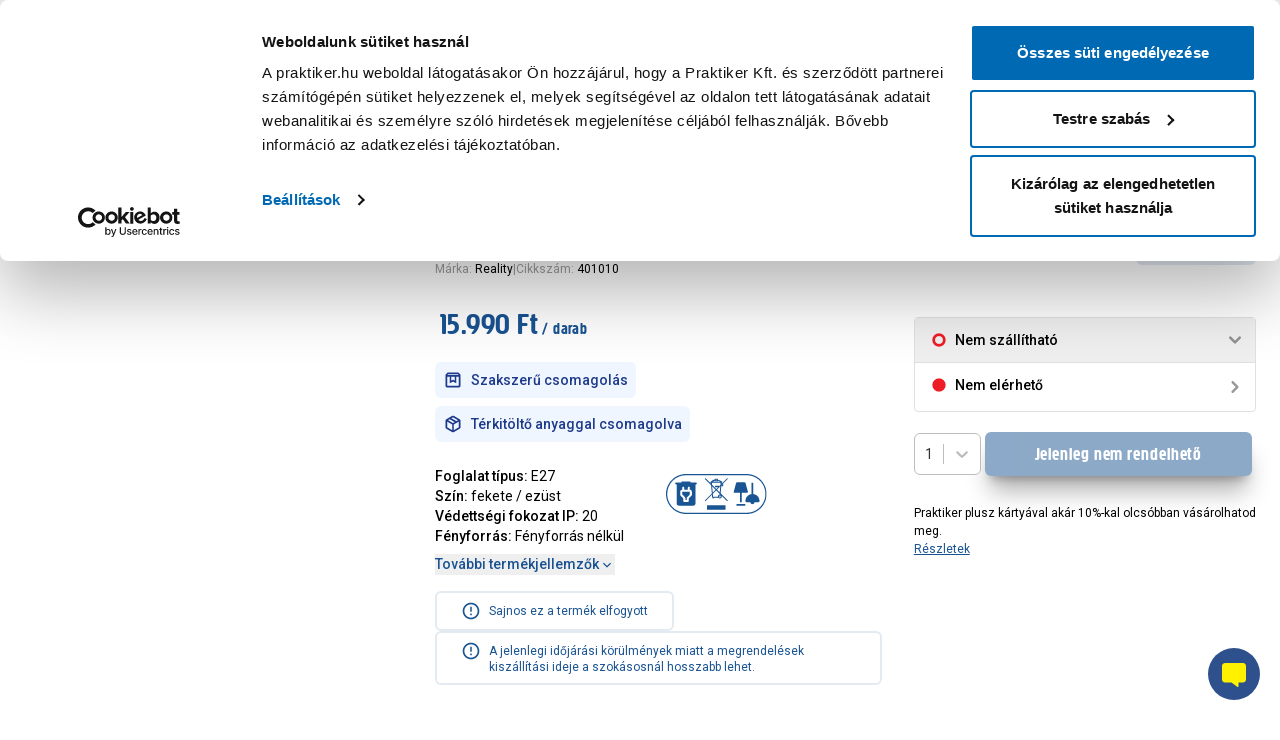

--- FILE ---
content_type: text/html; charset=utf-8
request_url: https://www.praktiker.hu/lakberendezes-haztartas/vilagitas-lampa/asztali-lampa/reality-luanda-asztali-lampa-1xe27-60w/p/401010?redirected=1
body_size: 63117
content:
<!DOCTYPE html><html lang="hu"><head><meta charSet="utf-8"/><script id="gTagDataLayer">
              window.dataLayer = window.dataLayer || [];
       
              function gtag() {
                dataLayer.push(arguments);
              }
               
              if(!window.consentPushed){
                window.consentPushed = true;
        
                gtag("consent", "default", {
                  ad_storage: "granted",
                  analytics_storage: "granted",
                  functionality_storage: "granted",
                  personalization_storage: "granted",
                  security_storage: "granted",
                  wait_for_update: 500,
                });
                
                gtag("set", "ads_data_redaction", false);
              }
              </script><script id="gtmIdVar">window.GTM_ID = 'GTM-WZ4QGJ';</script><script id="tag-manager">
            (function(w,d,s,l,i){w[l]=w[l]||[];w[l].push({'gtm.start':
            new Date().getTime(),event:'gtm.js'});var f=d.getElementsByTagName(s)[0],
            j=d.createElement(s),dl=l!='dataLayer'?'&l='+l:'';j.async=true;j.src=
            'https://www.googletagmanager.com/gtm.js?id='+i+dl;f.parentNode.insertBefore(j,f);
            })(window,document,'script','dataLayer', 'GTM-WZ4QGJ');          </script><script id="Cookiebot" src="https://consent.cookiebot.com/uc.js" data-cbid="f205a433-c30f-4c6d-a807-c2886addddb9"></script><script id="CookiebotSlowInputHack">
            function iOS() {
              return (
                ['iPad Simulator','iPhone Simulator','iPod Simulator','iPad','iPhone','iPod'].includes(navigator.platform) ||
                (navigator.userAgent.includes('Mac') && 'ontouchend' in document)
              );
            }
            function CookiebotCallback_OnAccept() {
              iOS() && Cookiebot.changed && document.location.reload();
            }
            function CookiebotCallback_OnDecline() {
              iOS() && Cookiebot.changed && document.location.reload();
            }
          </script><meta name="viewport" content="minimum-scale=1, initial-scale=1, width=device-width, shrink-to-fit=no, viewport-fit=cover, maximum-scale=1"/><title>Reality luanda asztali lámpa 1xe27 60w - Asztali lámpa</title><meta property="og:title" content="Reality luanda asztali lámpa 1xe27 60w - Asztali lámpa"/><meta name="description" content="Reality luanda asztali lámpa 1xe27 60w és még 166 termék közül választhatsz a kategóriában. Rendezd be otthonod Praktikusan! - Rábalux dominic asztali lámpa led 5,3W 520lm 3000k ip20 fekete 3fokozatú érintőkapcsoló, Rábalux figen 5w rgb műanyag fekete asztali lámpa, Rábalux dennis asztali lámpa e27"/><meta property="og:description" content="Reality luanda asztali lámpa 1xe27 60w és még 166 termék közül választhatsz a kategóriában. Rendezd be otthonod Praktikusan! - Rábalux dominic asztali lámpa led 5,3W 520lm 3000k ip20 fekete 3fokozatú érintőkapcsoló, Rábalux figen 5w rgb műanyag fekete asztali lámpa, Rábalux dennis asztali lámpa e27"/><meta property="og:url" content="https://www.praktiker.hu/lakberendezes-haztartas/vilagitas-lampa/asztali-lampa/reality-luanda-asztali-lampa-1xe27-60w/p/401010"/><meta name="og:image" content="https://webimg.praktiker.hu/_upload/images/praktiker_catalog/401010/401010_01_luanda-asztali-lampa-1xe27-60w.png?version=1671187657"/><meta property="og:image:secure_url" content="https://webimg.praktiker.hu/_upload/images/kep.png"/><meta property="og:type" content="website"/><meta name="bvm-site-verification" content=""/><meta name="robots" content="index, follow"/><link rel="canonical" href="/lakberendezes-haztartas/vilagitas-lampa/asztali-lampa/reality-luanda-asztali-lampa-1xe27-60w/p/401010"/><meta name="next-head-count" content="17"/><link href="/manifest.json" rel="manifest" crossorigin="use-credentials"/><meta charSet="utf-8"/><meta name="application-name" content="Praktiker Magyarország"/><meta name="apple-mobile-web-app-title" content="Praktiker Magyarország"/><meta name="apple-mobile-web-app-capable" content="yes"/><meta name="apple-mobile-web-app-status-bar-style" content="blue"/><meta name="mobile-web-app-capable" content="yes"/><meta name="format-detection" content="telephone=no"/><meta name="msapplication-TileImage" content="/icons/icon-144x144.png"/><meta name="msapplication-TileColor" content="#fff"/><meta content="#195392" name="theme-color"/><link rel="stylesheet" href="/tmce-frontend.min.css"/><meta name="google-site-verification" content="NT9SY_oyYs_ZX8sf7w-tmopiazre7001TRDJy5QijWs"/><link href="/icons/icon-48x48.png" rel="apple-touch-icon" sizes="/icons/icon-48x48.png"/><link href="/icons/icon-72x72.png" rel="apple-touch-icon" sizes="/icons/icon-72x72.png"/><link href="/icons/icon-96x96.png" rel="apple-touch-icon" sizes="/icons/icon-96x96.png"/><link href="/icons/icon-128x128.png" rel="apple-touch-icon" sizes="/icons/icon-128x128.png"/><link href="/icons/icon-144x144.png" rel="apple-touch-icon" sizes="/icons/icon-144x144.png"/><link href="/icons/icon-150x150.png" rel="apple-touch-icon" sizes="/icons/icon-150x150.png"/><link href="/icons/icon-152x152.png" rel="apple-touch-icon" sizes="/icons/icon-152x152.png"/><link href="/icons/icon-180x180.png" rel="apple-touch-icon" sizes="/icons/icon-180x180.png"/><link href="/icons/icon-180x180.png" rel="apple-touch-icon" sizes="/icons/icon-180x180.png"/><link href="/icons/icon-192x192.png" rel="apple-touch-icon" sizes="/icons/icon-192x192.png"/><link href="/icons/icon-256x256.png" rel="apple-touch-icon" sizes="/icons/icon-256x256.png"/><link href="/icons/icon-284x284.png" rel="apple-touch-icon" sizes="/icons/icon-284x284.png"/><link href="/icons/icon-384x384.png" rel="apple-touch-icon" sizes="/icons/icon-384x384.png"/><link href="/icons/icon-512x512.png" rel="apple-touch-icon" sizes="/icons/icon-512x512.png"/><link href="/fav-icon.ico" rel="shortcut icon" type="image/x-icon"/><link href="/fav-icon.ico" rel="icon" type="image/x-icon"/><link rel="preconnect" href="https://integration.prefixbox.com/"/><link rel="dns-prefetch" href="https://integration.prefixbox.com/"/><link rel="preconnect" href="https://api.prefixbox.com/"/><link rel="dns-prefetch" href="https://api.prefixbox.com/"/><script id="native-sendCartItems">
              // Kosárelemek fogadása natív felől
              window._pendingNativeCartItems = window._pendingNativeCartItems || [];
              window.sendCartItems = function(items) {
                window._pendingNativeCartItems.push(items);
                window.dispatchEvent(new CustomEvent('native:sendCartItems', { detail: items }));
              };
            </script><link rel="preload" href="/_next/static/media/2c07349e02a7b712-s.p.woff2" as="font" type="font/woff2" crossorigin="anonymous" data-next-font="size-adjust"/><link rel="preload" href="/_next/static/media/20b0cc8928b5f5da-s.p.woff" as="font" type="font/woff" crossorigin="anonymous" data-next-font="size-adjust"/><script id="EmarsysWebpush" data-nscript="beforeInteractive">
            function iOS() {return ['iPad Simulator','iPhone Simulator','iPod Simulator','iPad','iPhone','iPod'].includes(navigator.platform)|| (navigator.userAgent.includes("Mac") && "ontouchend" in document)}
            if(!iOS() && 'Notification' in window){
              var WebEmarsysSdk = WebEmarsysSdk || []; 
              WebEmarsysSdk.push(['init', {
                  applicationCode: 'EMSBB-9C606',
                  enableMacSafariVapid: true,
                  safariWebsitePushID: 'web.hu.praktiker',
                  defaultNotificationTitle: 'Praktiker Magyarország',
                  defaultNotificationIcon: '', 
                  autoSubscribe: false,
                  serviceWorker: {
                  url: 'service-worker.js',
                  applicationServerPublicKey: 'BKM_Xg9FG13di_d4FOBnYPn9aS0xmtQJVaQWR5AbKzi1ryXhQn1HgHjPZSLxm-_on2aJqt6Pe_Y9jCglKi5sWsk'
                }
              }]);
              WebEmarsysSdk.push(function(){
                window.WebEmarsysSdk = WebEmarsysSdk;
              }); 
            }</script><script id="autofill" data-nscript="beforeInteractive">(function(){window._AutofillCallbackHandler = window._AutofillCallbackHandler || function () {};})()</script><script id="prefixbox-base-v2" data-nscript="beforeInteractive">window.prefixboxAnalytics=window.prefixboxAnalytics||function(t,s,p,o){(window.pfbxQueue=window.pfbxQueue||[]).push({type:t,source:s,params:p,overrideObject:o});};
      window.prefixboxFunctions=window.prefixboxFunctions||{};
      window.prefixboxCustomerFunctions=window.prefixboxCustomerFunctions||{};</script><link rel="preload" href="/_next/static/css/d552d0b5f1131604.css" as="style"/><link rel="stylesheet" href="/_next/static/css/d552d0b5f1131604.css" data-n-g=""/><link rel="preload" href="/_next/static/css/6fa564c74631270f.css" as="style"/><link rel="stylesheet" href="/_next/static/css/6fa564c74631270f.css" data-n-p=""/><link rel="preload" href="/_next/static/css/63c0e16d48e05785.css" as="style"/><link rel="stylesheet" href="/_next/static/css/63c0e16d48e05785.css" data-n-p=""/><noscript data-n-css=""></noscript><script defer="" nomodule="" src="/_next/static/chunks/polyfills-c67a75d1b6f99dc8.js"></script><script id="EmarsysSDK" src="https://client-version.cf.emarsys.net/web-emarsys-sdk-v4/latest/web-emarsys-sdk.js" async="" defer="" data-nscript="beforeInteractive"></script><script id="prefixbox-integration-v2" async="" fetchpriority="high" defer="" src="https://integration.prefixbox.com/7d8028f4-e4e8-4133-8715-c662a6a86401/" data-nscript="beforeInteractive"></script><script id="adblock-tester" src="/js/ad-provider.js" defer="" data-nscript="beforeInteractive"></script><script id="swogo" async="" src="https://ui.swogo.net/bundles/v4/praktikerHu/swogo.js" defer="" data-nscript="beforeInteractive"></script><script defer="" src="/_next/static/chunks/ae51ba48-ece259dd601ed283.js"></script><script defer="" src="/_next/static/chunks/1970.2f127a7b690e6f8c.js"></script><script defer="" src="/_next/static/chunks/7052.323c2dec4febce62.js"></script><script src="/_next/static/chunks/webpack-c18a82d603b748db.js" defer=""></script><script src="/_next/static/chunks/framework-ac66ce15eb496a4d.js" defer=""></script><script src="/_next/static/chunks/main-e9de03eb134f3d64.js" defer=""></script><script src="/_next/static/chunks/pages/_app-6f1515179e0e7466.js" defer=""></script><script src="/_next/static/chunks/d0c16330-cf8b82cb7ed49702.js" defer=""></script><script src="/_next/static/chunks/545f34e4-9f2c30b2889c25fb.js" defer=""></script><script src="/_next/static/chunks/95b64a6e-32bb7795a32b8b85.js" defer=""></script><script src="/_next/static/chunks/c31f1870-9f7331feabb083b5.js" defer=""></script><script src="/_next/static/chunks/9a1974b2-f25465cce7f42f1a.js" defer=""></script><script src="/_next/static/chunks/585-3571b563b4168769.js" defer=""></script><script src="/_next/static/chunks/8016-21cce889f0f2bd5f.js" defer=""></script><script src="/_next/static/chunks/6132-e4cd486cda59ce45.js" defer=""></script><script src="/_next/static/chunks/999-2cfa3145149b2107.js" defer=""></script><script src="/_next/static/chunks/5357-f29623527adcbe39.js" defer=""></script><script src="/_next/static/chunks/2218-25cd8b24d72df7e9.js" defer=""></script><script src="/_next/static/chunks/1829-40422b30eedfbd46.js" defer=""></script><script src="/_next/static/chunks/8250-297953914afeca22.js" defer=""></script><script src="/_next/static/chunks/3160-7ae36919f0089d06.js" defer=""></script><script src="/_next/static/chunks/5454-cdbc98686d604204.js" defer=""></script><script src="/_next/static/chunks/8558-2f75d49dbc69cb27.js" defer=""></script><script src="/_next/static/chunks/7546-9369ec2e8ade7731.js" defer=""></script><script src="/_next/static/chunks/1005-fa5cb87a12b34046.js" defer=""></script><script src="/_next/static/chunks/7679-48c3a6d2a6f5df07.js" defer=""></script><script src="/_next/static/chunks/9734-3b4e1b94c9997d3a.js" defer=""></script><script src="/_next/static/chunks/pages/product/%5Bid%5D/%5B...slug%5D-7b7c21ef86b8a8b2.js" defer=""></script><script src="/_next/static/SZ9kyoBT5-1_B0Se72t1K/_buildManifest.js" defer=""></script><script src="/_next/static/SZ9kyoBT5-1_B0Se72t1K/_ssgManifest.js" defer=""></script></head><body><div id="__next"><noscript id="gtm-html"><iframe src="https://www.googletagmanager.com/ns.html?id=GTM-WZ4QGJ" height="0" width="0" style="display:none;visibility:hidden"></iframe></noscript><div class="__variable_0b9c5e __variable_3f0f35 font-roboto"><div aria-hidden="false" id="roborobo-chatwidget-root"></div><div class="Toastify"></div><div class="z-40 sticky w-full top-0 lg:hidden bg-warmGray px-4"><div class="flex items-center justify-between h-[3.75rem]"><div class="flex items-center justify-start space-x-3"><button id="neo-aside-menu-icon" role="button" aria-label=":R1abrk5amm:" type="button" class="relative block mx-auto text-center text-primary cursor-pointer focus:outline-none focus:ring-0 text-md"><svg class="h-7 w-7 xl:h-8 xl:w-8 mx-auto fill-primary" xmlns="http://www.w3.org/2000/svg" width="28" height="28" viewBox="0 0 28 28"><path d="M0,0H28V28H0Z" fill="none"></path><path d="M3,20H24V17.667H3Zm0-5.833H24V11.833H3ZM3,6V8.333H24V6Z" transform="translate(0.5 1)" fill="currentColor"></path></svg></button></div><a class="flex items-center w-[8rem] mm:w-[11rem] focus-visible:outline-none" rel="" id="neo-praktiker-desktop-logo" aria-label="Főoldal link" tabindex="-1" href="/?ref=landingpage"><svg width="100%" height="100%" xmlns="http://www.w3.org/2000/svg" viewBox="0 0 460 83.2"><path fill="#0071c0" d="M460,41.6c0,22.98-18.62,41.6-41.6,41.6H41.6c-22.98-.02-41.6-18.64-41.6-41.6S18.62,0,41.6,0h376.8c22.98,0,41.6,18.62,41.6,41.6"></path><path fill="#fff100" d="M370.8,38.98h-12.66c.28-3.08,2.94-5.4,6.04-5.26,6.86,0,6.62,5.26,6.62,5.26M363.14,23.44s-22.68-1.34-22.68,21.32,21.88,21.8,24,21.8,12.04-.66,19.04-2.36l-.26-12.16c-4.58,1.2-9.3,1.82-14.04,1.88-7.42,0-11.06-2.42-11.06-4.96h26.98s3.7-25.5-21.98-25.5M268.2,22.5h18.38v-7.96h-18.38v7.96ZM254.92,14.56h-9.44s-4.06,10-12.14,10v13.1h3.62v18.5s-1.18,10.38,12.6,10.38c11.26,0,11.72-.62,11.72-.62v-14.82s-6.36.2-6.36-4.5v-8.92h6.84v-13.1h-6.84v-10.02ZM159.92,53.74c-1.62.68-3.36,1-5.1.96-3.2,0-3.54-2.3-3.54-3.46s2.3-5.12,8.64-1.96v4.46ZM166.5,23.7c-13.24-1.14-26.46,1.88-26.46,1.88v11.68s7.84-2.14,13.5-1.98c5.4.14,8.1,1.38,7.48,4.96-2.9-1.48-6.18-2.12-9.42-1.84-7.46.48-16.9,2.16-16.9,16.02s17.02,12.04,17.02,12.04c4.12-.04,8.06-1.62,11.08-4.4v3.82h16.02v-24.3h-.04c.08-1.96.04-16.84-12.28-17.9M410.14,28.26v-3.68h-18.38v41.32h18.38v-22.48c1.14-1.16,4.06-2.74,11.18-1.5v-17.9s-8.04-.48-11.18,4.26M120.48,28.26v-3.68h-18.38v41.32h18.38v-22.48c1.14-1.16,4.06-2.74,11.18-1.5v-17.9s-8.04-.48-11.18,4.26M338.74,24.58h-19.04l-7.04,13.24V14.56h-18.38v51.34h18.38v-13.64l8.18,13.64h21l-13.3-22.16,10.18-19.16h.02ZM229.96,24.58h-19.04l-7.04,13.24V14.56h-18.38v51.34h18.38v-13.64l8.18,13.64h21.02l-13.3-22.16s10.18-19.16,10.18-19.16ZM268.2,65.9h18.38V24.52h-18.38v41.38ZM68.04,39.14v-8.74s10.44-.08,10.44,4.8-10.44,3.94-10.44,3.94M68.36,14.56h-19.86v51.34h19.56v-10.36s29.38,1.54,29.38-20.26c0-15.36-13.6-20.72-29.06-20.72"></path></svg></a><div class="flex items-center justify-end space-x-3"><button id="neo-favorites-button-mobile" role="button" aria-label=":R1qbrk5amm:" type="button" class="relative block mx-auto text-center text-primary cursor-pointer focus:outline-none focus:ring-0 relative text-md"><svg stroke="currentColor" fill="currentColor" stroke-width="0" viewBox="0 0 24 24" class="h-7 w-7 mx-auto" height="1em" width="1em" xmlns="http://www.w3.org/2000/svg"><path fill="none" d="M0 0h24v24H0z"></path><path d="M16.5 3c-1.74 0-3.41.81-4.5 2.09C10.91 3.81 9.24 3 7.5 3 4.42 3 2 5.42 2 8.5c0 3.78 3.4 6.86 8.55 11.54L12 21.35l1.45-1.32C18.6 15.36 22 12.28 22 8.5 22 5.42 19.58 3 16.5 3zm-4.4 15.55l-.1.1-.1-.1C7.14 14.24 4 11.39 4 8.5 4 6.5 5.5 5 7.5 5c1.54 0 3.04.99 3.57 2.36h1.87C13.46 5.99 14.96 5 16.5 5c2 0 3.5 1.5 3.5 3.5 0 2.89-3.14 5.74-7.9 10.05z"></path></svg></button><button id="favorite-shop-button-mobile" role="button" aria-label=":R2qbrk5amm:" type="button" class="relative block mx-auto text-center text-primary cursor-pointer focus:outline-none focus:ring-0 hidden text-md"><svg class="h-6 w-auto xl:h-8 xl:w-8 mx-auto" xmlns="http://www.w3.org/2000/svg" width="18.667" height="23.333" viewBox="0 0 18.667 23.333"><path d="M13.333,13.667a2.333,2.333,0,1,1,2.333-2.333A2.34,2.34,0,0,1,13.333,13.667Zm7-2.1a7,7,0,1,0-14,0c0,2.73,2.275,6.347,7,10.663C18.058,17.913,20.333,14.3,20.333,11.567ZM13.333,2a9.28,9.28,0,0,1,9.333,9.567q0,5.81-9.333,13.767Q4.006,17.371,4,11.567A9.28,9.28,0,0,1,13.333,2Z" transform="translate(-4 -2)" fill="currentColor"></path></svg></button><button id="neo-cart-button-mobile" role="button" aria-label=":R3qbrk5amm:" type="button" class="relative block mx-auto text-center text-primary cursor-pointer focus:outline-none focus:ring-0 text-md"><svg class="h-6 w-auto xl:h-8 xl:w-8 mx-auto" xmlns="http://www.w3.org/2000/svg" width="23.342" height="23.333" viewBox="0 0 23.342 23.333"><path d="M17.975,14.833a2.322,2.322,0,0,0,2.042-1.2L24.193,6.06a1.162,1.162,0,0,0-1.015-1.727H5.912L4.815,2H1V4.333H3.333l4.2,8.855L5.958,16.035A2.338,2.338,0,0,0,8,19.5H22V17.167H8l1.283-2.333ZM7.02,6.667H21.195L17.975,12.5H9.785Zm.98,14A2.333,2.333,0,1,0,10.333,23,2.33,2.33,0,0,0,8,20.667Zm11.667,0A2.333,2.333,0,1,0,22,23,2.33,2.33,0,0,0,19.667,20.667Z" transform="translate(-1 -2)" fill="currentColor"></path></svg><span class="absolute -top-1.5 -right-1.5 w-4 h-4 bg-primary rounded-full flex items-center justify-center text-xxs font-bold text-white">0</span></button></div></div></div><div class="bg-warmGray lg:hidden px-4 h-[54px] sticky z-30 transition-all duration-300 ease-in top-[60px]"><form id="site-search-mobile-form" class="site-search-form"><div class="relative flex items-center z-20"><div class="flex absolute inset-y-0 left-auto right-3 lg:right-auto lg:left-0 py-1.5 lg:pl-1.5 transition duration-200 ease"><button class="inline-flex items-center px-2 !z-[101]" aria-live="polite" aria-label="Termék keresése gomb" type="submit" id="site-search-mobile-btn"><svg stroke="currentColor" fill="currentColor" stroke-width="0" viewBox="0 0 20 20" aria-hidden="true" class="transition duration-200 ease w-5 h-5 text-primary" height="1em" width="1em" xmlns="http://www.w3.org/2000/svg"><path fill-rule="evenodd" d="M8 4a4 4 0 100 8 4 4 0 000-8zM2 8a6 6 0 1110.89 3.476l4.817 4.817a1 1 0 01-1.414 1.414l-4.816-4.816A6 6 0 012 8z" clip-rule="evenodd"></path></svg></button></div><input autoComplete="off" type="text" role="combobox" aria-expanded="false" aria-controls="prefixbox-autocomplete-1" id="site-search-mobile" class="h-[46px] block w-full text-sm pl-8 lg:pl-12 pr-4 rounded-full mt-0.5 focus:ring-primary-500 focus:border-primary placeholder:text-sm placeholder:text-gray-400 border-0 lg:border-1 lg:border-gray-200 shadow-[0_3px_3px_-3px_rgba(0,0,0,0.35)]" placeholder="Termék keresése"/><div id="prefixbox-autocomplete-1" class="pfbx-mobile-ac"></div></div></form></div><div class="z-60 sticky w-full top-0 hidden bg-warmGray-50 lg:block px-[32px]"><div class="max-w-10xl m-auto relative justify-between flex items-center transition-all duration-200 ease-in h-[86px]"><div class="flex items-center gap-x-4"><a class="flex items-center transition-all ease-in duration-200 shrink-0 h-auto min-w-[9rem] max-w-[9rem] xl:w-[12.5rem] xl:max-w-[12.5rem] focus-visible:outline-none" rel="" id="neo-praktiker-desktop-logo" aria-label="Főoldal link" tabindex="-1" href="/?ref=landingpage"><svg width="100%" height="100%" xmlns="http://www.w3.org/2000/svg" viewBox="0 0 460 83.2"><path fill="#0071c0" d="M460,41.6c0,22.98-18.62,41.6-41.6,41.6H41.6c-22.98-.02-41.6-18.64-41.6-41.6S18.62,0,41.6,0h376.8c22.98,0,41.6,18.62,41.6,41.6"></path><path fill="#fff100" d="M370.8,38.98h-12.66c.28-3.08,2.94-5.4,6.04-5.26,6.86,0,6.62,5.26,6.62,5.26M363.14,23.44s-22.68-1.34-22.68,21.32,21.88,21.8,24,21.8,12.04-.66,19.04-2.36l-.26-12.16c-4.58,1.2-9.3,1.82-14.04,1.88-7.42,0-11.06-2.42-11.06-4.96h26.98s3.7-25.5-21.98-25.5M268.2,22.5h18.38v-7.96h-18.38v7.96ZM254.92,14.56h-9.44s-4.06,10-12.14,10v13.1h3.62v18.5s-1.18,10.38,12.6,10.38c11.26,0,11.72-.62,11.72-.62v-14.82s-6.36.2-6.36-4.5v-8.92h6.84v-13.1h-6.84v-10.02ZM159.92,53.74c-1.62.68-3.36,1-5.1.96-3.2,0-3.54-2.3-3.54-3.46s2.3-5.12,8.64-1.96v4.46ZM166.5,23.7c-13.24-1.14-26.46,1.88-26.46,1.88v11.68s7.84-2.14,13.5-1.98c5.4.14,8.1,1.38,7.48,4.96-2.9-1.48-6.18-2.12-9.42-1.84-7.46.48-16.9,2.16-16.9,16.02s17.02,12.04,17.02,12.04c4.12-.04,8.06-1.62,11.08-4.4v3.82h16.02v-24.3h-.04c.08-1.96.04-16.84-12.28-17.9M410.14,28.26v-3.68h-18.38v41.32h18.38v-22.48c1.14-1.16,4.06-2.74,11.18-1.5v-17.9s-8.04-.48-11.18,4.26M120.48,28.26v-3.68h-18.38v41.32h18.38v-22.48c1.14-1.16,4.06-2.74,11.18-1.5v-17.9s-8.04-.48-11.18,4.26M338.74,24.58h-19.04l-7.04,13.24V14.56h-18.38v51.34h18.38v-13.64l8.18,13.64h21l-13.3-22.16,10.18-19.16h.02ZM229.96,24.58h-19.04l-7.04,13.24V14.56h-18.38v51.34h18.38v-13.64l8.18,13.64h21.02l-13.3-22.16s10.18-19.16,10.18-19.16ZM268.2,65.9h18.38V24.52h-18.38v41.38ZM68.04,39.14v-8.74s10.44-.08,10.44,4.8-10.44,3.94-10.44,3.94M68.36,14.56h-19.86v51.34h19.56v-10.36s29.38,1.54,29.38-20.26c0-15.36-13.6-20.72-29.06-20.72"></path></svg></a><div class="flex items-center ml-4 xl:ml-14" id="menuButton"><button aria-label="Termék kategóriákat megnyitó gomb" class="outline-none flex items-center cursor-pointer" id="headlessui-menu-button-:R7ijrk5amm:" type="button" aria-haspopup="menu" aria-expanded="false" data-headlessui-state=""><div class="rounded-full bg-primary flex items-center justify-center shrink-0 w-[25px] h-[25px] transition-all duration-200 ease-in lg:w-[37px] lg:h-[37px]"><svg stroke="currentColor" fill="currentColor" stroke-width="0" viewBox="0 0 512 512" aria-label="menu button" class="w-4 h-4 text-white shrink-0 transition-all duration-200 ease-in xl:w-[20px] xl:h-[20px]" height="1em" width="1em" xmlns="http://www.w3.org/2000/svg"><path d="M32 96v64h448V96H32zm0 128v64h448v-64H32zm0 128v64h448v-64H32z"></path></svg></div><span class="block font-creighton uppercase leading-5 font-normal text-left text-primary tracking-wider ml-3 lg:whitespace-nowrap transition-all duration-200 ease-in lg:text-xl">Kategóriák</span></button></div><div class="top-full absolute inset-x-0 shadow-lg border-t-2 border-gray-200  transition duration-200 ease-in !opacity-0" id="headlessui-menu-items-:Rbijrk5amm:" role="menu" style="--button-width:0px" data-headlessui-state=""><div aria-hidden="true" class="relative grid bg-white grid-cols-11 !hidden"><div class="col-span-2 bg-warmGray-50 overflow-y-auto py-3"><ul role="list"><li id="neo-menu-type-item--1" class="cursor-pointer font-creighton"><div class="text-primary underline underline-offset-4 px-10 py-2 flex items-center tracking-wide text-2xl hover:bg-gray-200 transition ease-in-out duration-150">Termék kategóriák</div></li></ul></div><div class="bg-gray-100 overflow-y-scroll scrollbar scrollbar-w-1 scrollbar-thumb-rounded-full scrollbar-corner-transparent scrollbar-thumb-lightBlue-50 scrollbar-track-transparent col-span-3 border-l-2 border-gray-200 overflow-x-hidden relative" style="max-height:80vh"><ul role="list"><li class="flow-root" id="neo-category-menu-item-1789"><a class="group/megamenuitem font-medium flex w-full items-center hover:bg-primary transition ease-out duration-150 px-3 underline-no py-1.5" rel="" target="_self" href="/torzsvasarloi-ajanlatok/ilp"><div class="flex items-center"><div style="background-color:#feed01;fill:#000000;color:#000000" class="relative shrink-0 flex justify-center align-middle w-10 h-10 mr-3 rounded-full overflow-hidden group-hover/megamenuitem:!bg-white"></div><div style="background-color:#feed01;color:#000000" class="rounded-md ml-1 group-hover/megamenuitem:!text-black group-hover/megamenuitem:!bg-white text-akcio px-2">-15% Törzsvásárlói hétvége</div></div></a></li><li class="flow-root" id="neo-category-menu-item-9"><a class="group/megamenuitem font-medium flex w-full items-center hover:bg-primary transition ease-out duration-150 px-3 underline-no py-1.5" rel="" target="_self" href="/kert/cp"><div class="flex items-center"><div class="relative shrink-0 flex justify-center align-middle w-10 h-10 mr-3 rounded-full overflow-hidden bg-white"><img alt="Kategória kép" loading="lazy" decoding="async" data-nimg="fill" class="p-1 object-contain" style="position:absolute;height:100%;width:100%;left:0;top:0;right:0;bottom:0;color:transparent" sizes="50px" srcSet="/_next/image?url=https%3A%2F%2Fapi.praktiker.hu%2Fstorage%2F_upload%2Fimages%2Fpraktiker_categories%2Fpwa_image%2F600x600_kerti_szerszam2.png&amp;w=50&amp;q=75 50w, /_next/image?url=https%3A%2F%2Fapi.praktiker.hu%2Fstorage%2F_upload%2Fimages%2Fpraktiker_categories%2Fpwa_image%2F600x600_kerti_szerszam2.png&amp;w=100&amp;q=75 100w, /_next/image?url=https%3A%2F%2Fapi.praktiker.hu%2Fstorage%2F_upload%2Fimages%2Fpraktiker_categories%2Fpwa_image%2F600x600_kerti_szerszam2.png&amp;w=160&amp;q=75 160w, /_next/image?url=https%3A%2F%2Fapi.praktiker.hu%2Fstorage%2F_upload%2Fimages%2Fpraktiker_categories%2Fpwa_image%2F600x600_kerti_szerszam2.png&amp;w=200&amp;q=75 200w, /_next/image?url=https%3A%2F%2Fapi.praktiker.hu%2Fstorage%2F_upload%2Fimages%2Fpraktiker_categories%2Fpwa_image%2F600x600_kerti_szerszam2.png&amp;w=320&amp;q=75 320w, /_next/image?url=https%3A%2F%2Fapi.praktiker.hu%2Fstorage%2F_upload%2Fimages%2Fpraktiker_categories%2Fpwa_image%2F600x600_kerti_szerszam2.png&amp;w=360&amp;q=75 360w, /_next/image?url=https%3A%2F%2Fapi.praktiker.hu%2Fstorage%2F_upload%2Fimages%2Fpraktiker_categories%2Fpwa_image%2F600x600_kerti_szerszam2.png&amp;w=375&amp;q=75 375w, /_next/image?url=https%3A%2F%2Fapi.praktiker.hu%2Fstorage%2F_upload%2Fimages%2Fpraktiker_categories%2Fpwa_image%2F600x600_kerti_szerszam2.png&amp;w=425&amp;q=75 425w, /_next/image?url=https%3A%2F%2Fapi.praktiker.hu%2Fstorage%2F_upload%2Fimages%2Fpraktiker_categories%2Fpwa_image%2F600x600_kerti_szerszam2.png&amp;w=480&amp;q=75 480w, /_next/image?url=https%3A%2F%2Fapi.praktiker.hu%2Fstorage%2F_upload%2Fimages%2Fpraktiker_categories%2Fpwa_image%2F600x600_kerti_szerszam2.png&amp;w=540&amp;q=75 540w, /_next/image?url=https%3A%2F%2Fapi.praktiker.hu%2Fstorage%2F_upload%2Fimages%2Fpraktiker_categories%2Fpwa_image%2F600x600_kerti_szerszam2.png&amp;w=600&amp;q=75 600w, /_next/image?url=https%3A%2F%2Fapi.praktiker.hu%2Fstorage%2F_upload%2Fimages%2Fpraktiker_categories%2Fpwa_image%2F600x600_kerti_szerszam2.png&amp;w=640&amp;q=75 640w, /_next/image?url=https%3A%2F%2Fapi.praktiker.hu%2Fstorage%2F_upload%2Fimages%2Fpraktiker_categories%2Fpwa_image%2F600x600_kerti_szerszam2.png&amp;w=768&amp;q=75 768w, /_next/image?url=https%3A%2F%2Fapi.praktiker.hu%2Fstorage%2F_upload%2Fimages%2Fpraktiker_categories%2Fpwa_image%2F600x600_kerti_szerszam2.png&amp;w=800&amp;q=75 800w, /_next/image?url=https%3A%2F%2Fapi.praktiker.hu%2Fstorage%2F_upload%2Fimages%2Fpraktiker_categories%2Fpwa_image%2F600x600_kerti_szerszam2.png&amp;w=1000&amp;q=75 1000w, /_next/image?url=https%3A%2F%2Fapi.praktiker.hu%2Fstorage%2F_upload%2Fimages%2Fpraktiker_categories%2Fpwa_image%2F600x600_kerti_szerszam2.png&amp;w=1024&amp;q=75 1024w, /_next/image?url=https%3A%2F%2Fapi.praktiker.hu%2Fstorage%2F_upload%2Fimages%2Fpraktiker_categories%2Fpwa_image%2F600x600_kerti_szerszam2.png&amp;w=1200&amp;q=75 1200w, /_next/image?url=https%3A%2F%2Fapi.praktiker.hu%2Fstorage%2F_upload%2Fimages%2Fpraktiker_categories%2Fpwa_image%2F600x600_kerti_szerszam2.png&amp;w=1280&amp;q=75 1280w, /_next/image?url=https%3A%2F%2Fapi.praktiker.hu%2Fstorage%2F_upload%2Fimages%2Fpraktiker_categories%2Fpwa_image%2F600x600_kerti_szerszam2.png&amp;w=1400&amp;q=75 1400w, /_next/image?url=https%3A%2F%2Fapi.praktiker.hu%2Fstorage%2F_upload%2Fimages%2Fpraktiker_categories%2Fpwa_image%2F600x600_kerti_szerszam2.png&amp;w=1536&amp;q=75 1536w" src="/_next/image?url=https%3A%2F%2Fapi.praktiker.hu%2Fstorage%2F_upload%2Fimages%2Fpraktiker_categories%2Fpwa_image%2F600x600_kerti_szerszam2.png&amp;w=1536&amp;q=75"/></div><div class="rounded-md ml-1 group-hover/megamenuitem:!text-white">Kert</div><span class="text-xs bg-gray-500 text-white rounded-full ml-2 px-2 py-0.5">5216</span></div></a></li><li class="flow-root" id="neo-category-menu-item-3"><a class="group/megamenuitem font-medium flex w-full items-center hover:bg-primary transition ease-out duration-150 px-3 underline-no py-1.5" rel="" target="_self" href="/epites-felujitas/cp"><div class="flex items-center"><div class="relative shrink-0 flex justify-center align-middle w-10 h-10 mr-3 rounded-full overflow-hidden bg-white"><img alt="Kategória kép" loading="lazy" decoding="async" data-nimg="fill" class="p-1 object-contain" style="position:absolute;height:100%;width:100%;left:0;top:0;right:0;bottom:0;color:transparent" sizes="50px" srcSet="/_next/image?url=https%3A%2F%2Fapi.praktiker.hu%2Fstorage%2F_upload%2Fimages%2Fpraktiker_categories%2Fpwa_image%2F409324_01_talicska-65-l-galvanizalt.png&amp;w=50&amp;q=75 50w, /_next/image?url=https%3A%2F%2Fapi.praktiker.hu%2Fstorage%2F_upload%2Fimages%2Fpraktiker_categories%2Fpwa_image%2F409324_01_talicska-65-l-galvanizalt.png&amp;w=100&amp;q=75 100w, /_next/image?url=https%3A%2F%2Fapi.praktiker.hu%2Fstorage%2F_upload%2Fimages%2Fpraktiker_categories%2Fpwa_image%2F409324_01_talicska-65-l-galvanizalt.png&amp;w=160&amp;q=75 160w, /_next/image?url=https%3A%2F%2Fapi.praktiker.hu%2Fstorage%2F_upload%2Fimages%2Fpraktiker_categories%2Fpwa_image%2F409324_01_talicska-65-l-galvanizalt.png&amp;w=200&amp;q=75 200w, /_next/image?url=https%3A%2F%2Fapi.praktiker.hu%2Fstorage%2F_upload%2Fimages%2Fpraktiker_categories%2Fpwa_image%2F409324_01_talicska-65-l-galvanizalt.png&amp;w=320&amp;q=75 320w, /_next/image?url=https%3A%2F%2Fapi.praktiker.hu%2Fstorage%2F_upload%2Fimages%2Fpraktiker_categories%2Fpwa_image%2F409324_01_talicska-65-l-galvanizalt.png&amp;w=360&amp;q=75 360w, /_next/image?url=https%3A%2F%2Fapi.praktiker.hu%2Fstorage%2F_upload%2Fimages%2Fpraktiker_categories%2Fpwa_image%2F409324_01_talicska-65-l-galvanizalt.png&amp;w=375&amp;q=75 375w, /_next/image?url=https%3A%2F%2Fapi.praktiker.hu%2Fstorage%2F_upload%2Fimages%2Fpraktiker_categories%2Fpwa_image%2F409324_01_talicska-65-l-galvanizalt.png&amp;w=425&amp;q=75 425w, /_next/image?url=https%3A%2F%2Fapi.praktiker.hu%2Fstorage%2F_upload%2Fimages%2Fpraktiker_categories%2Fpwa_image%2F409324_01_talicska-65-l-galvanizalt.png&amp;w=480&amp;q=75 480w, /_next/image?url=https%3A%2F%2Fapi.praktiker.hu%2Fstorage%2F_upload%2Fimages%2Fpraktiker_categories%2Fpwa_image%2F409324_01_talicska-65-l-galvanizalt.png&amp;w=540&amp;q=75 540w, /_next/image?url=https%3A%2F%2Fapi.praktiker.hu%2Fstorage%2F_upload%2Fimages%2Fpraktiker_categories%2Fpwa_image%2F409324_01_talicska-65-l-galvanizalt.png&amp;w=600&amp;q=75 600w, /_next/image?url=https%3A%2F%2Fapi.praktiker.hu%2Fstorage%2F_upload%2Fimages%2Fpraktiker_categories%2Fpwa_image%2F409324_01_talicska-65-l-galvanizalt.png&amp;w=640&amp;q=75 640w, /_next/image?url=https%3A%2F%2Fapi.praktiker.hu%2Fstorage%2F_upload%2Fimages%2Fpraktiker_categories%2Fpwa_image%2F409324_01_talicska-65-l-galvanizalt.png&amp;w=768&amp;q=75 768w, /_next/image?url=https%3A%2F%2Fapi.praktiker.hu%2Fstorage%2F_upload%2Fimages%2Fpraktiker_categories%2Fpwa_image%2F409324_01_talicska-65-l-galvanizalt.png&amp;w=800&amp;q=75 800w, /_next/image?url=https%3A%2F%2Fapi.praktiker.hu%2Fstorage%2F_upload%2Fimages%2Fpraktiker_categories%2Fpwa_image%2F409324_01_talicska-65-l-galvanizalt.png&amp;w=1000&amp;q=75 1000w, /_next/image?url=https%3A%2F%2Fapi.praktiker.hu%2Fstorage%2F_upload%2Fimages%2Fpraktiker_categories%2Fpwa_image%2F409324_01_talicska-65-l-galvanizalt.png&amp;w=1024&amp;q=75 1024w, /_next/image?url=https%3A%2F%2Fapi.praktiker.hu%2Fstorage%2F_upload%2Fimages%2Fpraktiker_categories%2Fpwa_image%2F409324_01_talicska-65-l-galvanizalt.png&amp;w=1200&amp;q=75 1200w, /_next/image?url=https%3A%2F%2Fapi.praktiker.hu%2Fstorage%2F_upload%2Fimages%2Fpraktiker_categories%2Fpwa_image%2F409324_01_talicska-65-l-galvanizalt.png&amp;w=1280&amp;q=75 1280w, /_next/image?url=https%3A%2F%2Fapi.praktiker.hu%2Fstorage%2F_upload%2Fimages%2Fpraktiker_categories%2Fpwa_image%2F409324_01_talicska-65-l-galvanizalt.png&amp;w=1400&amp;q=75 1400w, /_next/image?url=https%3A%2F%2Fapi.praktiker.hu%2Fstorage%2F_upload%2Fimages%2Fpraktiker_categories%2Fpwa_image%2F409324_01_talicska-65-l-galvanizalt.png&amp;w=1536&amp;q=75 1536w" src="/_next/image?url=https%3A%2F%2Fapi.praktiker.hu%2Fstorage%2F_upload%2Fimages%2Fpraktiker_categories%2Fpwa_image%2F409324_01_talicska-65-l-galvanizalt.png&amp;w=1536&amp;q=75"/></div><div class="rounded-md ml-1 group-hover/megamenuitem:!text-white">Építés, felújítás</div><span class="text-xs bg-gray-500 text-white rounded-full ml-2 px-2 py-0.5">14920</span></div></a></li><li class="flow-root" id="neo-category-menu-item-8"><a class="group/megamenuitem font-medium flex w-full items-center hover:bg-primary transition ease-out duration-150 px-3 underline-no py-1.5" rel="" target="_self" href="/furdoszoba/cp"><div class="flex items-center"><div class="relative shrink-0 flex justify-center align-middle w-10 h-10 mr-3 rounded-full overflow-hidden bg-white"><img alt="Kategória kép" loading="lazy" decoding="async" data-nimg="fill" class="p-1 object-contain" style="position:absolute;height:100%;width:100%;left:0;top:0;right:0;bottom:0;color:transparent" sizes="50px" srcSet="/_next/image?url=https%3A%2F%2Fapi.praktiker.hu%2Fstorage%2F_upload%2Fimages%2Fpraktiker_categories%2Fpwa_image%2F333447_01_lara-alsoszekreny-mosdoval-fugg.png&amp;w=50&amp;q=75 50w, /_next/image?url=https%3A%2F%2Fapi.praktiker.hu%2Fstorage%2F_upload%2Fimages%2Fpraktiker_categories%2Fpwa_image%2F333447_01_lara-alsoszekreny-mosdoval-fugg.png&amp;w=100&amp;q=75 100w, /_next/image?url=https%3A%2F%2Fapi.praktiker.hu%2Fstorage%2F_upload%2Fimages%2Fpraktiker_categories%2Fpwa_image%2F333447_01_lara-alsoszekreny-mosdoval-fugg.png&amp;w=160&amp;q=75 160w, /_next/image?url=https%3A%2F%2Fapi.praktiker.hu%2Fstorage%2F_upload%2Fimages%2Fpraktiker_categories%2Fpwa_image%2F333447_01_lara-alsoszekreny-mosdoval-fugg.png&amp;w=200&amp;q=75 200w, /_next/image?url=https%3A%2F%2Fapi.praktiker.hu%2Fstorage%2F_upload%2Fimages%2Fpraktiker_categories%2Fpwa_image%2F333447_01_lara-alsoszekreny-mosdoval-fugg.png&amp;w=320&amp;q=75 320w, /_next/image?url=https%3A%2F%2Fapi.praktiker.hu%2Fstorage%2F_upload%2Fimages%2Fpraktiker_categories%2Fpwa_image%2F333447_01_lara-alsoszekreny-mosdoval-fugg.png&amp;w=360&amp;q=75 360w, /_next/image?url=https%3A%2F%2Fapi.praktiker.hu%2Fstorage%2F_upload%2Fimages%2Fpraktiker_categories%2Fpwa_image%2F333447_01_lara-alsoszekreny-mosdoval-fugg.png&amp;w=375&amp;q=75 375w, /_next/image?url=https%3A%2F%2Fapi.praktiker.hu%2Fstorage%2F_upload%2Fimages%2Fpraktiker_categories%2Fpwa_image%2F333447_01_lara-alsoszekreny-mosdoval-fugg.png&amp;w=425&amp;q=75 425w, /_next/image?url=https%3A%2F%2Fapi.praktiker.hu%2Fstorage%2F_upload%2Fimages%2Fpraktiker_categories%2Fpwa_image%2F333447_01_lara-alsoszekreny-mosdoval-fugg.png&amp;w=480&amp;q=75 480w, /_next/image?url=https%3A%2F%2Fapi.praktiker.hu%2Fstorage%2F_upload%2Fimages%2Fpraktiker_categories%2Fpwa_image%2F333447_01_lara-alsoszekreny-mosdoval-fugg.png&amp;w=540&amp;q=75 540w, /_next/image?url=https%3A%2F%2Fapi.praktiker.hu%2Fstorage%2F_upload%2Fimages%2Fpraktiker_categories%2Fpwa_image%2F333447_01_lara-alsoszekreny-mosdoval-fugg.png&amp;w=600&amp;q=75 600w, /_next/image?url=https%3A%2F%2Fapi.praktiker.hu%2Fstorage%2F_upload%2Fimages%2Fpraktiker_categories%2Fpwa_image%2F333447_01_lara-alsoszekreny-mosdoval-fugg.png&amp;w=640&amp;q=75 640w, /_next/image?url=https%3A%2F%2Fapi.praktiker.hu%2Fstorage%2F_upload%2Fimages%2Fpraktiker_categories%2Fpwa_image%2F333447_01_lara-alsoszekreny-mosdoval-fugg.png&amp;w=768&amp;q=75 768w, /_next/image?url=https%3A%2F%2Fapi.praktiker.hu%2Fstorage%2F_upload%2Fimages%2Fpraktiker_categories%2Fpwa_image%2F333447_01_lara-alsoszekreny-mosdoval-fugg.png&amp;w=800&amp;q=75 800w, /_next/image?url=https%3A%2F%2Fapi.praktiker.hu%2Fstorage%2F_upload%2Fimages%2Fpraktiker_categories%2Fpwa_image%2F333447_01_lara-alsoszekreny-mosdoval-fugg.png&amp;w=1000&amp;q=75 1000w, /_next/image?url=https%3A%2F%2Fapi.praktiker.hu%2Fstorage%2F_upload%2Fimages%2Fpraktiker_categories%2Fpwa_image%2F333447_01_lara-alsoszekreny-mosdoval-fugg.png&amp;w=1024&amp;q=75 1024w, /_next/image?url=https%3A%2F%2Fapi.praktiker.hu%2Fstorage%2F_upload%2Fimages%2Fpraktiker_categories%2Fpwa_image%2F333447_01_lara-alsoszekreny-mosdoval-fugg.png&amp;w=1200&amp;q=75 1200w, /_next/image?url=https%3A%2F%2Fapi.praktiker.hu%2Fstorage%2F_upload%2Fimages%2Fpraktiker_categories%2Fpwa_image%2F333447_01_lara-alsoszekreny-mosdoval-fugg.png&amp;w=1280&amp;q=75 1280w, /_next/image?url=https%3A%2F%2Fapi.praktiker.hu%2Fstorage%2F_upload%2Fimages%2Fpraktiker_categories%2Fpwa_image%2F333447_01_lara-alsoszekreny-mosdoval-fugg.png&amp;w=1400&amp;q=75 1400w, /_next/image?url=https%3A%2F%2Fapi.praktiker.hu%2Fstorage%2F_upload%2Fimages%2Fpraktiker_categories%2Fpwa_image%2F333447_01_lara-alsoszekreny-mosdoval-fugg.png&amp;w=1536&amp;q=75 1536w" src="/_next/image?url=https%3A%2F%2Fapi.praktiker.hu%2Fstorage%2F_upload%2Fimages%2Fpraktiker_categories%2Fpwa_image%2F333447_01_lara-alsoszekreny-mosdoval-fugg.png&amp;w=1536&amp;q=75"/></div><div class="rounded-md ml-1 group-hover/megamenuitem:!text-white">Fürdőszoba</div><span class="text-xs bg-gray-500 text-white rounded-full ml-2 px-2 py-0.5">2327</span></div></a></li><li class="flow-root" id="neo-category-menu-item-64"><a class="group/megamenuitem font-medium flex w-full items-center hover:bg-primary transition ease-out duration-150 px-3 underline-no py-1.5" rel="" target="_self" href="/butor/cp"><div class="flex items-center"><div class="relative shrink-0 flex justify-center align-middle w-10 h-10 mr-3 rounded-full overflow-hidden bg-white"><img alt="Kategória kép" loading="lazy" decoding="async" data-nimg="fill" class="p-1 object-contain" style="position:absolute;height:100%;width:100%;left:0;top:0;right:0;bottom:0;color:transparent" sizes="50px" srcSet="/_next/image?url=https%3A%2F%2Fapi.praktiker.hu%2Fstorage%2F_upload%2Fimages%2Fpraktiker_categories%2Fpwa_image%2F425442_01_nevada-51c-komod-155x84x35cm.png&amp;w=50&amp;q=75 50w, /_next/image?url=https%3A%2F%2Fapi.praktiker.hu%2Fstorage%2F_upload%2Fimages%2Fpraktiker_categories%2Fpwa_image%2F425442_01_nevada-51c-komod-155x84x35cm.png&amp;w=100&amp;q=75 100w, /_next/image?url=https%3A%2F%2Fapi.praktiker.hu%2Fstorage%2F_upload%2Fimages%2Fpraktiker_categories%2Fpwa_image%2F425442_01_nevada-51c-komod-155x84x35cm.png&amp;w=160&amp;q=75 160w, /_next/image?url=https%3A%2F%2Fapi.praktiker.hu%2Fstorage%2F_upload%2Fimages%2Fpraktiker_categories%2Fpwa_image%2F425442_01_nevada-51c-komod-155x84x35cm.png&amp;w=200&amp;q=75 200w, /_next/image?url=https%3A%2F%2Fapi.praktiker.hu%2Fstorage%2F_upload%2Fimages%2Fpraktiker_categories%2Fpwa_image%2F425442_01_nevada-51c-komod-155x84x35cm.png&amp;w=320&amp;q=75 320w, /_next/image?url=https%3A%2F%2Fapi.praktiker.hu%2Fstorage%2F_upload%2Fimages%2Fpraktiker_categories%2Fpwa_image%2F425442_01_nevada-51c-komod-155x84x35cm.png&amp;w=360&amp;q=75 360w, /_next/image?url=https%3A%2F%2Fapi.praktiker.hu%2Fstorage%2F_upload%2Fimages%2Fpraktiker_categories%2Fpwa_image%2F425442_01_nevada-51c-komod-155x84x35cm.png&amp;w=375&amp;q=75 375w, /_next/image?url=https%3A%2F%2Fapi.praktiker.hu%2Fstorage%2F_upload%2Fimages%2Fpraktiker_categories%2Fpwa_image%2F425442_01_nevada-51c-komod-155x84x35cm.png&amp;w=425&amp;q=75 425w, /_next/image?url=https%3A%2F%2Fapi.praktiker.hu%2Fstorage%2F_upload%2Fimages%2Fpraktiker_categories%2Fpwa_image%2F425442_01_nevada-51c-komod-155x84x35cm.png&amp;w=480&amp;q=75 480w, /_next/image?url=https%3A%2F%2Fapi.praktiker.hu%2Fstorage%2F_upload%2Fimages%2Fpraktiker_categories%2Fpwa_image%2F425442_01_nevada-51c-komod-155x84x35cm.png&amp;w=540&amp;q=75 540w, /_next/image?url=https%3A%2F%2Fapi.praktiker.hu%2Fstorage%2F_upload%2Fimages%2Fpraktiker_categories%2Fpwa_image%2F425442_01_nevada-51c-komod-155x84x35cm.png&amp;w=600&amp;q=75 600w, /_next/image?url=https%3A%2F%2Fapi.praktiker.hu%2Fstorage%2F_upload%2Fimages%2Fpraktiker_categories%2Fpwa_image%2F425442_01_nevada-51c-komod-155x84x35cm.png&amp;w=640&amp;q=75 640w, /_next/image?url=https%3A%2F%2Fapi.praktiker.hu%2Fstorage%2F_upload%2Fimages%2Fpraktiker_categories%2Fpwa_image%2F425442_01_nevada-51c-komod-155x84x35cm.png&amp;w=768&amp;q=75 768w, /_next/image?url=https%3A%2F%2Fapi.praktiker.hu%2Fstorage%2F_upload%2Fimages%2Fpraktiker_categories%2Fpwa_image%2F425442_01_nevada-51c-komod-155x84x35cm.png&amp;w=800&amp;q=75 800w, /_next/image?url=https%3A%2F%2Fapi.praktiker.hu%2Fstorage%2F_upload%2Fimages%2Fpraktiker_categories%2Fpwa_image%2F425442_01_nevada-51c-komod-155x84x35cm.png&amp;w=1000&amp;q=75 1000w, /_next/image?url=https%3A%2F%2Fapi.praktiker.hu%2Fstorage%2F_upload%2Fimages%2Fpraktiker_categories%2Fpwa_image%2F425442_01_nevada-51c-komod-155x84x35cm.png&amp;w=1024&amp;q=75 1024w, /_next/image?url=https%3A%2F%2Fapi.praktiker.hu%2Fstorage%2F_upload%2Fimages%2Fpraktiker_categories%2Fpwa_image%2F425442_01_nevada-51c-komod-155x84x35cm.png&amp;w=1200&amp;q=75 1200w, /_next/image?url=https%3A%2F%2Fapi.praktiker.hu%2Fstorage%2F_upload%2Fimages%2Fpraktiker_categories%2Fpwa_image%2F425442_01_nevada-51c-komod-155x84x35cm.png&amp;w=1280&amp;q=75 1280w, /_next/image?url=https%3A%2F%2Fapi.praktiker.hu%2Fstorage%2F_upload%2Fimages%2Fpraktiker_categories%2Fpwa_image%2F425442_01_nevada-51c-komod-155x84x35cm.png&amp;w=1400&amp;q=75 1400w, /_next/image?url=https%3A%2F%2Fapi.praktiker.hu%2Fstorage%2F_upload%2Fimages%2Fpraktiker_categories%2Fpwa_image%2F425442_01_nevada-51c-komod-155x84x35cm.png&amp;w=1536&amp;q=75 1536w" src="/_next/image?url=https%3A%2F%2Fapi.praktiker.hu%2Fstorage%2F_upload%2Fimages%2Fpraktiker_categories%2Fpwa_image%2F425442_01_nevada-51c-komod-155x84x35cm.png&amp;w=1536&amp;q=75"/></div><div class="rounded-md ml-1 group-hover/megamenuitem:!text-white">Bútor</div><span class="text-xs bg-gray-500 text-white rounded-full ml-2 px-2 py-0.5">512</span></div></a></li><li class="flow-root" id="neo-category-menu-item-1"><a class="group/megamenuitem font-medium flex w-full items-center hover:bg-primary transition ease-out duration-150 px-3 underline-no py-1.5" rel="" target="_self" href="/muszaki-gep-szerszam/cp"><div class="flex items-center"><div class="relative shrink-0 flex justify-center align-middle w-10 h-10 mr-3 rounded-full overflow-hidden bg-white"><img alt="Kategória kép" loading="lazy" decoding="async" data-nimg="fill" class="p-1 object-contain" style="position:absolute;height:100%;width:100%;left:0;top:0;right:0;bottom:0;color:transparent" sizes="50px" srcSet="/_next/image?url=https%3A%2F%2Fapi.praktiker.hu%2Fstorage%2F_upload%2Fimages%2Fpraktiker_categories%2Fpwa_image%2F16-category-image.png&amp;w=50&amp;q=75 50w, /_next/image?url=https%3A%2F%2Fapi.praktiker.hu%2Fstorage%2F_upload%2Fimages%2Fpraktiker_categories%2Fpwa_image%2F16-category-image.png&amp;w=100&amp;q=75 100w, /_next/image?url=https%3A%2F%2Fapi.praktiker.hu%2Fstorage%2F_upload%2Fimages%2Fpraktiker_categories%2Fpwa_image%2F16-category-image.png&amp;w=160&amp;q=75 160w, /_next/image?url=https%3A%2F%2Fapi.praktiker.hu%2Fstorage%2F_upload%2Fimages%2Fpraktiker_categories%2Fpwa_image%2F16-category-image.png&amp;w=200&amp;q=75 200w, /_next/image?url=https%3A%2F%2Fapi.praktiker.hu%2Fstorage%2F_upload%2Fimages%2Fpraktiker_categories%2Fpwa_image%2F16-category-image.png&amp;w=320&amp;q=75 320w, /_next/image?url=https%3A%2F%2Fapi.praktiker.hu%2Fstorage%2F_upload%2Fimages%2Fpraktiker_categories%2Fpwa_image%2F16-category-image.png&amp;w=360&amp;q=75 360w, /_next/image?url=https%3A%2F%2Fapi.praktiker.hu%2Fstorage%2F_upload%2Fimages%2Fpraktiker_categories%2Fpwa_image%2F16-category-image.png&amp;w=375&amp;q=75 375w, /_next/image?url=https%3A%2F%2Fapi.praktiker.hu%2Fstorage%2F_upload%2Fimages%2Fpraktiker_categories%2Fpwa_image%2F16-category-image.png&amp;w=425&amp;q=75 425w, /_next/image?url=https%3A%2F%2Fapi.praktiker.hu%2Fstorage%2F_upload%2Fimages%2Fpraktiker_categories%2Fpwa_image%2F16-category-image.png&amp;w=480&amp;q=75 480w, /_next/image?url=https%3A%2F%2Fapi.praktiker.hu%2Fstorage%2F_upload%2Fimages%2Fpraktiker_categories%2Fpwa_image%2F16-category-image.png&amp;w=540&amp;q=75 540w, /_next/image?url=https%3A%2F%2Fapi.praktiker.hu%2Fstorage%2F_upload%2Fimages%2Fpraktiker_categories%2Fpwa_image%2F16-category-image.png&amp;w=600&amp;q=75 600w, /_next/image?url=https%3A%2F%2Fapi.praktiker.hu%2Fstorage%2F_upload%2Fimages%2Fpraktiker_categories%2Fpwa_image%2F16-category-image.png&amp;w=640&amp;q=75 640w, /_next/image?url=https%3A%2F%2Fapi.praktiker.hu%2Fstorage%2F_upload%2Fimages%2Fpraktiker_categories%2Fpwa_image%2F16-category-image.png&amp;w=768&amp;q=75 768w, /_next/image?url=https%3A%2F%2Fapi.praktiker.hu%2Fstorage%2F_upload%2Fimages%2Fpraktiker_categories%2Fpwa_image%2F16-category-image.png&amp;w=800&amp;q=75 800w, /_next/image?url=https%3A%2F%2Fapi.praktiker.hu%2Fstorage%2F_upload%2Fimages%2Fpraktiker_categories%2Fpwa_image%2F16-category-image.png&amp;w=1000&amp;q=75 1000w, /_next/image?url=https%3A%2F%2Fapi.praktiker.hu%2Fstorage%2F_upload%2Fimages%2Fpraktiker_categories%2Fpwa_image%2F16-category-image.png&amp;w=1024&amp;q=75 1024w, /_next/image?url=https%3A%2F%2Fapi.praktiker.hu%2Fstorage%2F_upload%2Fimages%2Fpraktiker_categories%2Fpwa_image%2F16-category-image.png&amp;w=1200&amp;q=75 1200w, /_next/image?url=https%3A%2F%2Fapi.praktiker.hu%2Fstorage%2F_upload%2Fimages%2Fpraktiker_categories%2Fpwa_image%2F16-category-image.png&amp;w=1280&amp;q=75 1280w, /_next/image?url=https%3A%2F%2Fapi.praktiker.hu%2Fstorage%2F_upload%2Fimages%2Fpraktiker_categories%2Fpwa_image%2F16-category-image.png&amp;w=1400&amp;q=75 1400w, /_next/image?url=https%3A%2F%2Fapi.praktiker.hu%2Fstorage%2F_upload%2Fimages%2Fpraktiker_categories%2Fpwa_image%2F16-category-image.png&amp;w=1536&amp;q=75 1536w" src="/_next/image?url=https%3A%2F%2Fapi.praktiker.hu%2Fstorage%2F_upload%2Fimages%2Fpraktiker_categories%2Fpwa_image%2F16-category-image.png&amp;w=1536&amp;q=75"/></div><div class="rounded-md ml-1 group-hover/megamenuitem:!text-white">Műszaki, Gép, Szerszám</div><span class="text-xs bg-gray-500 text-white rounded-full ml-2 px-2 py-0.5">4276</span></div></a></li><li class="flow-root" id="neo-category-menu-item-7"><a class="group/megamenuitem font-medium flex w-full items-center hover:bg-primary transition ease-out duration-150 px-3 underline-no py-1.5" rel="" target="_self" href="/lakberendezes-haztartas/cp"><div class="flex items-center"><div class="relative shrink-0 flex justify-center align-middle w-10 h-10 mr-3 rounded-full overflow-hidden bg-white"><img alt="Kategória kép" loading="lazy" decoding="async" data-nimg="fill" class="p-1 object-contain" style="position:absolute;height:100%;width:100%;left:0;top:0;right:0;bottom:0;color:transparent" sizes="50px" srcSet="/_next/image?url=https%3A%2F%2Fapi.praktiker.hu%2Fstorage%2F_upload%2Fimages%2Fpraktiker_categories%2Fpwa_image%2F600x600_lampa.png&amp;w=50&amp;q=75 50w, /_next/image?url=https%3A%2F%2Fapi.praktiker.hu%2Fstorage%2F_upload%2Fimages%2Fpraktiker_categories%2Fpwa_image%2F600x600_lampa.png&amp;w=100&amp;q=75 100w, /_next/image?url=https%3A%2F%2Fapi.praktiker.hu%2Fstorage%2F_upload%2Fimages%2Fpraktiker_categories%2Fpwa_image%2F600x600_lampa.png&amp;w=160&amp;q=75 160w, /_next/image?url=https%3A%2F%2Fapi.praktiker.hu%2Fstorage%2F_upload%2Fimages%2Fpraktiker_categories%2Fpwa_image%2F600x600_lampa.png&amp;w=200&amp;q=75 200w, /_next/image?url=https%3A%2F%2Fapi.praktiker.hu%2Fstorage%2F_upload%2Fimages%2Fpraktiker_categories%2Fpwa_image%2F600x600_lampa.png&amp;w=320&amp;q=75 320w, /_next/image?url=https%3A%2F%2Fapi.praktiker.hu%2Fstorage%2F_upload%2Fimages%2Fpraktiker_categories%2Fpwa_image%2F600x600_lampa.png&amp;w=360&amp;q=75 360w, /_next/image?url=https%3A%2F%2Fapi.praktiker.hu%2Fstorage%2F_upload%2Fimages%2Fpraktiker_categories%2Fpwa_image%2F600x600_lampa.png&amp;w=375&amp;q=75 375w, /_next/image?url=https%3A%2F%2Fapi.praktiker.hu%2Fstorage%2F_upload%2Fimages%2Fpraktiker_categories%2Fpwa_image%2F600x600_lampa.png&amp;w=425&amp;q=75 425w, /_next/image?url=https%3A%2F%2Fapi.praktiker.hu%2Fstorage%2F_upload%2Fimages%2Fpraktiker_categories%2Fpwa_image%2F600x600_lampa.png&amp;w=480&amp;q=75 480w, /_next/image?url=https%3A%2F%2Fapi.praktiker.hu%2Fstorage%2F_upload%2Fimages%2Fpraktiker_categories%2Fpwa_image%2F600x600_lampa.png&amp;w=540&amp;q=75 540w, /_next/image?url=https%3A%2F%2Fapi.praktiker.hu%2Fstorage%2F_upload%2Fimages%2Fpraktiker_categories%2Fpwa_image%2F600x600_lampa.png&amp;w=600&amp;q=75 600w, /_next/image?url=https%3A%2F%2Fapi.praktiker.hu%2Fstorage%2F_upload%2Fimages%2Fpraktiker_categories%2Fpwa_image%2F600x600_lampa.png&amp;w=640&amp;q=75 640w, /_next/image?url=https%3A%2F%2Fapi.praktiker.hu%2Fstorage%2F_upload%2Fimages%2Fpraktiker_categories%2Fpwa_image%2F600x600_lampa.png&amp;w=768&amp;q=75 768w, /_next/image?url=https%3A%2F%2Fapi.praktiker.hu%2Fstorage%2F_upload%2Fimages%2Fpraktiker_categories%2Fpwa_image%2F600x600_lampa.png&amp;w=800&amp;q=75 800w, /_next/image?url=https%3A%2F%2Fapi.praktiker.hu%2Fstorage%2F_upload%2Fimages%2Fpraktiker_categories%2Fpwa_image%2F600x600_lampa.png&amp;w=1000&amp;q=75 1000w, /_next/image?url=https%3A%2F%2Fapi.praktiker.hu%2Fstorage%2F_upload%2Fimages%2Fpraktiker_categories%2Fpwa_image%2F600x600_lampa.png&amp;w=1024&amp;q=75 1024w, /_next/image?url=https%3A%2F%2Fapi.praktiker.hu%2Fstorage%2F_upload%2Fimages%2Fpraktiker_categories%2Fpwa_image%2F600x600_lampa.png&amp;w=1200&amp;q=75 1200w, /_next/image?url=https%3A%2F%2Fapi.praktiker.hu%2Fstorage%2F_upload%2Fimages%2Fpraktiker_categories%2Fpwa_image%2F600x600_lampa.png&amp;w=1280&amp;q=75 1280w, /_next/image?url=https%3A%2F%2Fapi.praktiker.hu%2Fstorage%2F_upload%2Fimages%2Fpraktiker_categories%2Fpwa_image%2F600x600_lampa.png&amp;w=1400&amp;q=75 1400w, /_next/image?url=https%3A%2F%2Fapi.praktiker.hu%2Fstorage%2F_upload%2Fimages%2Fpraktiker_categories%2Fpwa_image%2F600x600_lampa.png&amp;w=1536&amp;q=75 1536w" src="/_next/image?url=https%3A%2F%2Fapi.praktiker.hu%2Fstorage%2F_upload%2Fimages%2Fpraktiker_categories%2Fpwa_image%2F600x600_lampa.png&amp;w=1536&amp;q=75"/></div><div class="rounded-md ml-1 group-hover/megamenuitem:!text-white">Lakberendezés, háztartás</div><span class="text-xs bg-gray-500 text-white rounded-full ml-2 px-2 py-0.5">5752</span></div></a></li><li class="flow-root" id="neo-category-menu-item-10"><a class="group/megamenuitem font-medium flex w-full items-center hover:bg-primary transition ease-out duration-150 px-3 underline-no py-1.5" rel="" target="_self" href="/konyha/cp"><div class="flex items-center"><div class="relative shrink-0 flex justify-center align-middle w-10 h-10 mr-3 rounded-full overflow-hidden bg-white"><img alt="Kategória kép" loading="lazy" decoding="async" data-nimg="fill" class="p-1 object-contain" style="position:absolute;height:100%;width:100%;left:0;top:0;right:0;bottom:0;color:transparent" sizes="50px" srcSet="/_next/image?url=https%3A%2F%2Fapi.praktiker.hu%2Fstorage%2F_upload%2Fimages%2Fpraktiker_categories%2Fpwa_image%2F418106_01_tefal-issencia-serpenyo.webp&amp;w=50&amp;q=75 50w, /_next/image?url=https%3A%2F%2Fapi.praktiker.hu%2Fstorage%2F_upload%2Fimages%2Fpraktiker_categories%2Fpwa_image%2F418106_01_tefal-issencia-serpenyo.webp&amp;w=100&amp;q=75 100w, /_next/image?url=https%3A%2F%2Fapi.praktiker.hu%2Fstorage%2F_upload%2Fimages%2Fpraktiker_categories%2Fpwa_image%2F418106_01_tefal-issencia-serpenyo.webp&amp;w=160&amp;q=75 160w, /_next/image?url=https%3A%2F%2Fapi.praktiker.hu%2Fstorage%2F_upload%2Fimages%2Fpraktiker_categories%2Fpwa_image%2F418106_01_tefal-issencia-serpenyo.webp&amp;w=200&amp;q=75 200w, /_next/image?url=https%3A%2F%2Fapi.praktiker.hu%2Fstorage%2F_upload%2Fimages%2Fpraktiker_categories%2Fpwa_image%2F418106_01_tefal-issencia-serpenyo.webp&amp;w=320&amp;q=75 320w, /_next/image?url=https%3A%2F%2Fapi.praktiker.hu%2Fstorage%2F_upload%2Fimages%2Fpraktiker_categories%2Fpwa_image%2F418106_01_tefal-issencia-serpenyo.webp&amp;w=360&amp;q=75 360w, /_next/image?url=https%3A%2F%2Fapi.praktiker.hu%2Fstorage%2F_upload%2Fimages%2Fpraktiker_categories%2Fpwa_image%2F418106_01_tefal-issencia-serpenyo.webp&amp;w=375&amp;q=75 375w, /_next/image?url=https%3A%2F%2Fapi.praktiker.hu%2Fstorage%2F_upload%2Fimages%2Fpraktiker_categories%2Fpwa_image%2F418106_01_tefal-issencia-serpenyo.webp&amp;w=425&amp;q=75 425w, /_next/image?url=https%3A%2F%2Fapi.praktiker.hu%2Fstorage%2F_upload%2Fimages%2Fpraktiker_categories%2Fpwa_image%2F418106_01_tefal-issencia-serpenyo.webp&amp;w=480&amp;q=75 480w, /_next/image?url=https%3A%2F%2Fapi.praktiker.hu%2Fstorage%2F_upload%2Fimages%2Fpraktiker_categories%2Fpwa_image%2F418106_01_tefal-issencia-serpenyo.webp&amp;w=540&amp;q=75 540w, /_next/image?url=https%3A%2F%2Fapi.praktiker.hu%2Fstorage%2F_upload%2Fimages%2Fpraktiker_categories%2Fpwa_image%2F418106_01_tefal-issencia-serpenyo.webp&amp;w=600&amp;q=75 600w, /_next/image?url=https%3A%2F%2Fapi.praktiker.hu%2Fstorage%2F_upload%2Fimages%2Fpraktiker_categories%2Fpwa_image%2F418106_01_tefal-issencia-serpenyo.webp&amp;w=640&amp;q=75 640w, /_next/image?url=https%3A%2F%2Fapi.praktiker.hu%2Fstorage%2F_upload%2Fimages%2Fpraktiker_categories%2Fpwa_image%2F418106_01_tefal-issencia-serpenyo.webp&amp;w=768&amp;q=75 768w, /_next/image?url=https%3A%2F%2Fapi.praktiker.hu%2Fstorage%2F_upload%2Fimages%2Fpraktiker_categories%2Fpwa_image%2F418106_01_tefal-issencia-serpenyo.webp&amp;w=800&amp;q=75 800w, /_next/image?url=https%3A%2F%2Fapi.praktiker.hu%2Fstorage%2F_upload%2Fimages%2Fpraktiker_categories%2Fpwa_image%2F418106_01_tefal-issencia-serpenyo.webp&amp;w=1000&amp;q=75 1000w, /_next/image?url=https%3A%2F%2Fapi.praktiker.hu%2Fstorage%2F_upload%2Fimages%2Fpraktiker_categories%2Fpwa_image%2F418106_01_tefal-issencia-serpenyo.webp&amp;w=1024&amp;q=75 1024w, /_next/image?url=https%3A%2F%2Fapi.praktiker.hu%2Fstorage%2F_upload%2Fimages%2Fpraktiker_categories%2Fpwa_image%2F418106_01_tefal-issencia-serpenyo.webp&amp;w=1200&amp;q=75 1200w, /_next/image?url=https%3A%2F%2Fapi.praktiker.hu%2Fstorage%2F_upload%2Fimages%2Fpraktiker_categories%2Fpwa_image%2F418106_01_tefal-issencia-serpenyo.webp&amp;w=1280&amp;q=75 1280w, /_next/image?url=https%3A%2F%2Fapi.praktiker.hu%2Fstorage%2F_upload%2Fimages%2Fpraktiker_categories%2Fpwa_image%2F418106_01_tefal-issencia-serpenyo.webp&amp;w=1400&amp;q=75 1400w, /_next/image?url=https%3A%2F%2Fapi.praktiker.hu%2Fstorage%2F_upload%2Fimages%2Fpraktiker_categories%2Fpwa_image%2F418106_01_tefal-issencia-serpenyo.webp&amp;w=1536&amp;q=75 1536w" src="/_next/image?url=https%3A%2F%2Fapi.praktiker.hu%2Fstorage%2F_upload%2Fimages%2Fpraktiker_categories%2Fpwa_image%2F418106_01_tefal-issencia-serpenyo.webp&amp;w=1536&amp;q=75"/></div><div class="rounded-md ml-1 group-hover/megamenuitem:!text-white">Konyha</div><span class="text-xs bg-gray-500 text-white rounded-full ml-2 px-2 py-0.5">761</span></div></a></li><li class="flow-root" id="neo-category-menu-item-11"><a class="group/megamenuitem font-medium flex w-full items-center hover:bg-primary transition ease-out duration-150 px-3 underline-no py-1.5" rel="" target="_self" href="/szabadido/cp"><div class="flex items-center"><div class="relative shrink-0 flex justify-center align-middle w-10 h-10 mr-3 rounded-full overflow-hidden bg-white"><img alt="Kategória kép" loading="lazy" decoding="async" data-nimg="fill" class="p-1 object-contain" style="position:absolute;height:100%;width:100%;left:0;top:0;right:0;bottom:0;color:transparent" sizes="50px" srcSet="/_next/image?url=https%3A%2F%2Fapi.praktiker.hu%2Fstorage%2F_upload%2Fimages%2Fpraktiker_categories%2Fpwa_image%2F691-category-image.png&amp;w=50&amp;q=75 50w, /_next/image?url=https%3A%2F%2Fapi.praktiker.hu%2Fstorage%2F_upload%2Fimages%2Fpraktiker_categories%2Fpwa_image%2F691-category-image.png&amp;w=100&amp;q=75 100w, /_next/image?url=https%3A%2F%2Fapi.praktiker.hu%2Fstorage%2F_upload%2Fimages%2Fpraktiker_categories%2Fpwa_image%2F691-category-image.png&amp;w=160&amp;q=75 160w, /_next/image?url=https%3A%2F%2Fapi.praktiker.hu%2Fstorage%2F_upload%2Fimages%2Fpraktiker_categories%2Fpwa_image%2F691-category-image.png&amp;w=200&amp;q=75 200w, /_next/image?url=https%3A%2F%2Fapi.praktiker.hu%2Fstorage%2F_upload%2Fimages%2Fpraktiker_categories%2Fpwa_image%2F691-category-image.png&amp;w=320&amp;q=75 320w, /_next/image?url=https%3A%2F%2Fapi.praktiker.hu%2Fstorage%2F_upload%2Fimages%2Fpraktiker_categories%2Fpwa_image%2F691-category-image.png&amp;w=360&amp;q=75 360w, /_next/image?url=https%3A%2F%2Fapi.praktiker.hu%2Fstorage%2F_upload%2Fimages%2Fpraktiker_categories%2Fpwa_image%2F691-category-image.png&amp;w=375&amp;q=75 375w, /_next/image?url=https%3A%2F%2Fapi.praktiker.hu%2Fstorage%2F_upload%2Fimages%2Fpraktiker_categories%2Fpwa_image%2F691-category-image.png&amp;w=425&amp;q=75 425w, /_next/image?url=https%3A%2F%2Fapi.praktiker.hu%2Fstorage%2F_upload%2Fimages%2Fpraktiker_categories%2Fpwa_image%2F691-category-image.png&amp;w=480&amp;q=75 480w, /_next/image?url=https%3A%2F%2Fapi.praktiker.hu%2Fstorage%2F_upload%2Fimages%2Fpraktiker_categories%2Fpwa_image%2F691-category-image.png&amp;w=540&amp;q=75 540w, /_next/image?url=https%3A%2F%2Fapi.praktiker.hu%2Fstorage%2F_upload%2Fimages%2Fpraktiker_categories%2Fpwa_image%2F691-category-image.png&amp;w=600&amp;q=75 600w, /_next/image?url=https%3A%2F%2Fapi.praktiker.hu%2Fstorage%2F_upload%2Fimages%2Fpraktiker_categories%2Fpwa_image%2F691-category-image.png&amp;w=640&amp;q=75 640w, /_next/image?url=https%3A%2F%2Fapi.praktiker.hu%2Fstorage%2F_upload%2Fimages%2Fpraktiker_categories%2Fpwa_image%2F691-category-image.png&amp;w=768&amp;q=75 768w, /_next/image?url=https%3A%2F%2Fapi.praktiker.hu%2Fstorage%2F_upload%2Fimages%2Fpraktiker_categories%2Fpwa_image%2F691-category-image.png&amp;w=800&amp;q=75 800w, /_next/image?url=https%3A%2F%2Fapi.praktiker.hu%2Fstorage%2F_upload%2Fimages%2Fpraktiker_categories%2Fpwa_image%2F691-category-image.png&amp;w=1000&amp;q=75 1000w, /_next/image?url=https%3A%2F%2Fapi.praktiker.hu%2Fstorage%2F_upload%2Fimages%2Fpraktiker_categories%2Fpwa_image%2F691-category-image.png&amp;w=1024&amp;q=75 1024w, /_next/image?url=https%3A%2F%2Fapi.praktiker.hu%2Fstorage%2F_upload%2Fimages%2Fpraktiker_categories%2Fpwa_image%2F691-category-image.png&amp;w=1200&amp;q=75 1200w, /_next/image?url=https%3A%2F%2Fapi.praktiker.hu%2Fstorage%2F_upload%2Fimages%2Fpraktiker_categories%2Fpwa_image%2F691-category-image.png&amp;w=1280&amp;q=75 1280w, /_next/image?url=https%3A%2F%2Fapi.praktiker.hu%2Fstorage%2F_upload%2Fimages%2Fpraktiker_categories%2Fpwa_image%2F691-category-image.png&amp;w=1400&amp;q=75 1400w, /_next/image?url=https%3A%2F%2Fapi.praktiker.hu%2Fstorage%2F_upload%2Fimages%2Fpraktiker_categories%2Fpwa_image%2F691-category-image.png&amp;w=1536&amp;q=75 1536w" src="/_next/image?url=https%3A%2F%2Fapi.praktiker.hu%2Fstorage%2F_upload%2Fimages%2Fpraktiker_categories%2Fpwa_image%2F691-category-image.png&amp;w=1536&amp;q=75"/></div><div class="rounded-md ml-1 group-hover/megamenuitem:!text-white">Szabadidő</div><span class="text-xs bg-gray-500 text-white rounded-full ml-2 px-2 py-0.5">1439</span></div></a></li><li class="flow-root" id="neo-category-menu-item-1525"><a class="group/megamenuitem font-medium flex w-full items-center hover:bg-primary transition ease-out duration-150 px-3 underline-no py-1.5" rel="" target="_self" href="/utosar/cc/3539"><div class="flex items-center"><div style="background-color:#ffffff;fill:#ed1c24;color:#ed1c24" class="relative shrink-0 flex justify-center align-middle w-10 h-10 mr-3 rounded-full overflow-hidden group-hover/megamenuitem:!bg-white"></div><div style="background-color:#ed1c24;color:#ffffff" class="rounded-md ml-1 group-hover/megamenuitem:!text-black group-hover/megamenuitem:!bg-white text-akcio px-2">Ütős árak!</div></div></a></li></ul></div></div></div></div><div class="grow-1 grow-0 basis-full ml-6 xl:ml-14 flex" id="search"><div class="grow-1 shrink-1 basis-full"><div class=""><form id="site-search-form" class="site-search-form"><div class="relative flex items-center z-20"><div class="flex absolute inset-y-0 left-auto right-3 lg:right-auto lg:left-0 py-1.5 lg:pl-1.5 transition duration-200 ease"><button class="inline-flex items-center px-2 !z-[101]" aria-live="polite" aria-label="Termék keresése gomb" type="submit" id="site-search-btn"><svg stroke="currentColor" fill="currentColor" stroke-width="0" viewBox="0 0 20 20" aria-hidden="true" class="transition duration-200 ease w-5 h-5 text-primary" height="1em" width="1em" xmlns="http://www.w3.org/2000/svg"><path fill-rule="evenodd" d="M8 4a4 4 0 100 8 4 4 0 000-8zM2 8a6 6 0 1110.89 3.476l4.817 4.817a1 1 0 01-1.414 1.414l-4.816-4.816A6 6 0 012 8z" clip-rule="evenodd"></path></svg></button></div><input autoComplete="off" type="text" role="combobox" aria-expanded="false" aria-controls="prefixbox-autocomplete-0" id="site-search" class="h-[50px] block w-full text-sm pl-8 lg:pl-12 pr-4 rounded-full mt-0.5 focus:ring-primary-500 focus:border-primary placeholder:text-sm placeholder:text-gray-400 border-0 lg:border-1 lg:border-gray-200 shadow-[0_3px_3px_-3px_rgba(0,0,0,0.35)]" placeholder="Termék keresése"/><div id="prefixbox-autocomplete-0" class="pfbx-desktop-ac"></div></div></form></div></div></div><div class="flex ml-8 xl:ml-14 items-center cursor-pointer"><div class="flex flex-col items-start text-left" id="favoriteShop"><span class="block text-xs text-primary whitespace-nowrap">Kedvenc áruházam<!-- -->:</span></div><div class="w-auto"></div><div class="grow-1 shrink-1 basis-auto ml-8"><div class="flex items-start justify-end transition-all ease-in-out duration-200 gap-x-4"><div class="h-8 w-auto"></div><button id="favorite" role="button" aria-label="Kedvencek" type="button" class="relative block mx-auto text-center text-primary cursor-pointer focus:outline-none focus:ring-0 text-lg"><svg stroke="currentColor" fill="currentColor" stroke-width="0" viewBox="0 0 24 24" class="h-8 w-8 mx-auto" height="1em" width="1em" xmlns="http://www.w3.org/2000/svg"><path fill="none" d="M0 0h24v24H0z"></path><path d="M16.5 3c-1.74 0-3.41.81-4.5 2.09C10.91 3.81 9.24 3 7.5 3 4.42 3 2 5.42 2 8.5c0 3.78 3.4 6.86 8.55 11.54L12 21.35l1.45-1.32C18.6 15.36 22 12.28 22 8.5 22 5.42 19.58 3 16.5 3zm-4.4 15.55l-.1.1-.1-.1C7.14 14.24 4 11.39 4 8.5 4 6.5 5.5 5 7.5 5c1.54 0 3.04.99 3.57 2.36h1.87C13.46 5.99 14.96 5 16.5 5c2 0 3.5 1.5 3.5 3.5 0 2.89-3.14 5.74-7.9 10.05z"></path></svg><span class="mt-1 transition-all ease-in-out duration-200 h-4 opacity-200 text-sm overflow-hidden block">Listáim</span></button><button id="cart" role="button" aria-label="Kosár" type="button" class="relative block mx-auto text-center text-primary cursor-pointer focus:outline-none focus:ring-0 text-lg"><svg stroke="currentColor" fill="currentColor" stroke-width="0" viewBox="0 0 24 24" class="h-8 w-8 mx-auto mb-1" height="1em" width="1em" xmlns="http://www.w3.org/2000/svg"><path fill="none" d="M0 0h24v24H0V0z"></path><path d="M15.55 13c.75 0 1.41-.41 1.75-1.03l3.58-6.49A.996.996 0 0020.01 4H5.21l-.94-2H1v2h2l3.6 7.59-1.35 2.44C4.52 15.37 5.48 17 7 17h12v-2H7l1.1-2h7.45zM6.16 6h12.15l-2.76 5H8.53L6.16 6zM7 18c-1.1 0-1.99.9-1.99 2S5.9 22 7 22s2-.9 2-2-.9-2-2-2zm10 0c-1.1 0-1.99.9-1.99 2s.89 2 1.99 2 2-.9 2-2-.9-2-2-2z"></path></svg><span class="text-sm transition-all ease-in-out duration-200 h-4 opacity-200 text-sm overflow-hidden block">Kosár</span></button></div></div></div></div></div><div class="relative"><div class="transition-all ease-in duration-200 top-[86px] hidden lg:block bg-primary"><div class="flex relative before:bg-primary bg-primary before:flex-1 after:flex-1 after:bg-primary md:py-[8px] px-[32px] mx-auto"><div class="flex justify-between w-10xl"><div class="bg-primary"><ul class="flex relative h-full"><li id="neo-left-menu-item-575"><a class="flex items-center h-full text-500 font-roboto mx-1 text-center xl:text-left px-1 lg:px-[12px] py-[2px] xl:py-[8px] text-[12px] 2xl:text-[14px] lg:leading-[15px] transition-colors lg:rounded-full hover:bg-californiaCoral-400 hover:text-white bg-akcio text-white" rel="" href="/katalogusok"><span class="flex items-center">Ajánlatok</span></a></li><li id="neo-left-menu-item-737"><a class="flex items-center h-full text-500 font-roboto mx-1 text-center xl:text-left px-1 lg:px-[12px] py-[2px] xl:py-[8px] text-[12px] 2xl:text-[14px] lg:leading-[15px] transition-colors lg:rounded-full hover:bg-primary-800 hover:text-white bg-secondary-400 text-black" rel="" href="/torzsvasarloi-ajanlatok/ilp"><span class="flex items-center">-15% Törzsvásárlói hétvége</span></a></li><li id="neo-left-menu-item-577"><a class="flex items-center h-full text-500 font-roboto mx-1 text-center xl:text-left px-1 lg:px-[12px] py-[2px] xl:py-[8px] text-[12px] 2xl:text-[14px] lg:leading-[15px] transition-colors lg:rounded-full hover:bg-primary-800 hover:text-white bg-primary-900 text-white" rel="" href="/magazin/m"><span class="flex items-center">Szakértői tippek</span></a></li><li id="neo-left-menu-item-764"><a class="flex items-center h-full text-500 font-roboto mx-1 text-center xl:text-left px-1 lg:px-[12px] py-[2px] xl:py-[8px] text-[12px] 2xl:text-[14px] lg:leading-[15px] transition-colors lg:rounded-full hover:bg-primary-800 hover:text-white bg-primary-900 text-white" rel="" href="https://www.praktiker.hu/otthon-start/sp"><span class="flex items-center">Otthon Start</span></a></li><li id="neo-left-menu-item-772"><a class="flex items-center h-full text-500 font-roboto mx-1 text-center xl:text-left px-1 lg:px-[12px] py-[2px] xl:py-[8px] text-[12px] 2xl:text-[14px] lg:leading-[15px] transition-colors lg:rounded-full hover:bg-primary-800 hover:text-white bg-primary-900 text-white" rel="" href="https://www.praktiker.hu/markanagykovet/sp"><span class="flex items-center">Márkanagykövet</span></a></li></ul></div><div class="bg-primary"><ul class="flex relative h-full"><li id="neo-right-menu-item-645"><a class="flex items-center h-full text-500 font-roboto mx-1 text-center xl:text-left px-1 lg:px-[12px] py-[2px] xl:py-[8px] text-[12px] 2xl:text-[14px] lg:leading-[15px] transition-colors lg:rounded-full hover:bg-turqouise-600 hover:text-white bg-turqouise-400 text-black" rel="" href="/torzsvasarlo/sp">Legyél Praktiker Plusz tag!</a></li><li id="neo-right-menu-item-579"><a class="flex items-center h-full text-500 font-roboto mx-1 text-center xl:text-left px-1 lg:px-[12px] py-[2px] xl:py-[8px] text-[12px] 2xl:text-[14px] lg:leading-[15px] transition-colors lg:rounded-full hover:bg-primary-800 hover:text-white bg-primary-900 text-white" rel="" href="/vevoszolgalat/sp">Ügyintézés és Információ</a></li><li id="neo-right-menu-item-576"><a class="flex items-center h-full text-500 font-roboto mx-1 text-center xl:text-left px-1 lg:px-[12px] py-[2px] xl:py-[8px] text-[12px] 2xl:text-[14px] lg:leading-[15px] transition-colors lg:rounded-full hover:bg-primary-800 hover:text-white bg-primary-900 text-white" rel="" href="/aruhazak">Áruházak és szolgáltatások</a></li><li id="neo-right-menu-item-647"><a class="flex items-center h-full text-500 font-roboto mx-1 text-center xl:text-left px-1 lg:px-[12px] py-[2px] xl:py-[8px] text-[12px] 2xl:text-[14px] lg:leading-[15px] transition-colors lg:rounded-full hover:bg-primary-800 hover:text-white bg-primary-900 text-white" rel="" href="https://karrier.praktiker.hu/">Karrier</a></li></ul></div></div></div></div><div id="main-content-container" class="w-full" tabindex="-1"><script type="application/ld+json" id="ldJson-0">{"@context":"https://schema.org","@type":"WebPage","name":"Reality luanda asztali lámpa 1xe27 60w - Asztali lámpa","description":"Reality luanda asztali lámpa 1xe27 60w és még 166 termék közül választhatsz a kategóriában. Rendezd be otthonod Praktikusan! - Rábalux dominic asztali lámpa led 5,3W 520lm 3000k ip20 fekete 3fokozatú érintőkapcsoló, Rábalux figen 5w rgb műanyag fekete asztali lámpa, Rábalux dennis asztali lámpa e27"}</script><script type="application/ld+json" id="ldJson-1">{"@context":"https://schema.org","@type":"Product","name":"REALITY LUANDA ASZTALI LÁMPA 1XE27 60W","description":"Luanda asztali lámpa Foglalat típusa: 1xE27 60W, Anyaga: Kerámia, Ezüst fekete színben.","image":"https://webimg.praktiker.hu/_upload/images/praktiker_catalog/401010/401010_01_luanda-asztali-lampa-1xe27-60w.png?version=1671187657","sku":"401010","mpn":"401010","brand":{"@type":"Brand","name":"Reality"},"offers":{"@type":"Offer","priceCurrency":"HUF","price":15990,"url":"https://www.praktiker.hu/lakberendezes-haztartas/vilagitas-lampa/asztali-lampa/reality-luanda-asztali-lampa-1xe27-60w/p/401010","availability":"https://schema.org/OutOfStock","priceValidUntil":null}}</script><script type="application/ld+json" id="ldJson-2">{"@context":"https://schema.org","@type":"BreadcrumbList","itemListElement":[{"@type":"ListItem","position":1,"item":{"@id":"/lakberendezes-haztartas/cp","name":"Lakberendezés, háztartás"}},{"@type":"ListItem","position":2,"item":{"@id":"/lakberendezes-haztartas/vilagitas-lampa/c/65","name":"Világítás, lámpa"}},{"@type":"ListItem","position":3,"item":{"@id":"/lakberendezes-haztartas/vilagitas-lampa/asztali-lampa/c/984","name":"Asztali lámpa"}}]}</script><div class="bg-warmGray-50 md:bg-white"><div class="pt-3 md:py-6"><div class="max-w-container mx-auto px-4 sm:px-6 lg:px-8"><div class="items-center justify-between gap-x-6 hidden lg:flex"><nav class="flex" aria-label="BreadCrumb"><ol role="list" class="max-w-container w-full mx-auto flex flex-wrap gap-2"><li class="flex"><div class="flex items-center"><a class="text-[14px] text-gray-400" rel="" href="/">Kezdőoldal</a></div></li><li class="flex"><div class="flex items-center"><svg stroke="currentColor" fill="currentColor" stroke-width="0" viewBox="0 0 20 20" aria-hidden="true" class="w-5 h-auto fill-gray-400" height="1em" width="1em" xmlns="http://www.w3.org/2000/svg"><path fill-rule="evenodd" d="M7.293 14.707a1 1 0 010-1.414L10.586 10 7.293 6.707a1 1 0 011.414-1.414l4 4a1 1 0 010 1.414l-4 4a1 1 0 01-1.414 0z" clip-rule="evenodd"></path></svg><a class="text-[14px] text-gray-400" rel="" href="/lakberendezes-haztartas/cp">Lakberendezés, háztartás</a></div></li><li class="flex"><div class="flex items-center"><svg stroke="currentColor" fill="currentColor" stroke-width="0" viewBox="0 0 20 20" aria-hidden="true" class="w-5 h-auto fill-gray-400" height="1em" width="1em" xmlns="http://www.w3.org/2000/svg"><path fill-rule="evenodd" d="M7.293 14.707a1 1 0 010-1.414L10.586 10 7.293 6.707a1 1 0 011.414-1.414l4 4a1 1 0 010 1.414l-4 4a1 1 0 01-1.414 0z" clip-rule="evenodd"></path></svg><a class="text-[14px] text-gray-400" rel="" href="/lakberendezes-haztartas/vilagitas-lampa/c/65">Világítás, lámpa</a></div></li><li class="flex"><div class="flex items-center"><svg stroke="currentColor" fill="currentColor" stroke-width="0" viewBox="0 0 20 20" aria-hidden="true" class="w-5 h-auto fill-gray-400" height="1em" width="1em" xmlns="http://www.w3.org/2000/svg"><path fill-rule="evenodd" d="M7.293 14.707a1 1 0 010-1.414L10.586 10 7.293 6.707a1 1 0 011.414-1.414l4 4a1 1 0 010 1.414l-4 4a1 1 0 01-1.414 0z" clip-rule="evenodd"></path></svg><a class="text-[14px]" rel="" href="/lakberendezes-haztartas/vilagitas-lampa/asztali-lampa/c/984">Asztali lámpa</a></div></li></ol></nav></div><div class="items-center justify-between gap-x-6 flex lg:hidden pb-1"><a class="flex items-center gap-x-3" rel="" href="/lakberendezes-haztartas/vilagitas-lampa/asztali-lampa/c/984"><svg stroke="currentColor" fill="currentColor" stroke-width="0" viewBox="0 0 20 20" aria-hidden="true" class="h-4 w-4 text-gray-500" height="1em" width="1em" xmlns="http://www.w3.org/2000/svg"><path fill-rule="evenodd" d="M9.707 16.707a1 1 0 01-1.414 0l-6-6a1 1 0 010-1.414l6-6a1 1 0 011.414 1.414L5.414 9H17a1 1 0 110 2H5.414l4.293 4.293a1 1 0 010 1.414z" clip-rule="evenodd"></path></svg><span class="text-gray-500 font-medium text-sm">Asztali lámpa</span></a><div class="flex items-center"><button class="text-primary bg-lightBlue-50 hover:bg-primary hover:text-white flex items-center justify-center w-10 h-10 group bg-transparent rounded-l-md bg-lightBlue-50" aria-live="polite" aria-label="Termék hozzáadása az összehasonlíthatandó termékekhez" id="compare-401010" type="button"><svg class="h-6 w-6" xmlns="http://www.w3.org/2000/svg" viewBox="0 0 24 24" width="24" height="24" fill="currentColor"><path transform="translate(2, 2)" d="M18.46,4.02l-.27-1.64-7.35,1.22v-1.1c0-.46-.37-.83-.83-.83s-.83.37-.83.83v1.38l-7.62,1.27.27,1.64,1.27-.21-1.39,5.29-.03.21c-.03,1.61,1.25,2.94,2.86,2.97,1.61.03,2.94-1.25,2.97-2.86,0-.04,0-.07,0-.11l-1.56-5.97,3.23-.54v11.1h-3.33v1.67h8.33v-1.67h-3.33V5.29l3.12-.52-1.43,5.44-.03.21c-.03,1.61,1.25,2.94,2.86,2.97,1.61.03,2.94-1.25,2.97-2.86,0-.04,0-.07,0-.11l-1.59-6.11,1.72-.28ZM4.58,13.33c-.65,0-1.2-.5-1.25-1.16l1.25-4.74,1.25,4.74c-.05.65-.59,1.16-1.25,1.16M15.42,11.67c-.65,0-1.2-.5-1.25-1.16l1.25-4.74,1.25,4.74c-.05.65-.59,1.16-1.25,1.16"></path></svg></button><button class="text-primary bg-lightBlue-50 hover:bg-primary hover:text-white flex items-center justify-center w-10 h-10 group bg-transparent" aria-live="polite" aria-label="Kedvencekhez adás" type="button"><span class="flex justify-center items-center relative"><svg stroke="currentColor" fill="currentColor" stroke-width="0" viewBox="0 0 20 20" aria-hidden="true" class="h-6 w-6 hidden" height="1em" width="1em" xmlns="http://www.w3.org/2000/svg"><path fill-rule="evenodd" d="M3.172 5.172a4 4 0 015.656 0L10 6.343l1.172-1.171a4 4 0 115.656 5.656L10 17.657l-6.828-6.829a4 4 0 010-5.656z" clip-rule="evenodd"></path></svg><svg stroke="currentColor" fill="none" stroke-width="2" viewBox="0 0 24 24" stroke-linecap="round" stroke-linejoin="round" class="h-6 w-6" height="1em" width="1em" xmlns="http://www.w3.org/2000/svg"><path stroke="none" d="M0 0h24v24H0z" fill="none"></path><path d="M13 19l-1 1l-7.5 -7.428a5 5 0 1 1 7.5 -6.566a5 5 0 0 1 8 6"></path><path d="M14 16h6"></path><path d="M17 13v6"></path></svg></span></button><div class="relative inline-block" data-headlessui-state=""><button aria-label="notifications" class="text-primary bg-lightBlue-50 hover:bg-primary hover:text-white flex items-center justify-center w-10 h-10 group bg-transparent rounded-r-md" id="headlessui-menu-button-:Rfm96krrk5amm:" type="button" aria-haspopup="menu" aria-expanded="false" data-headlessui-state=""><svg stroke="currentColor" fill="currentColor" stroke-width="0" viewBox="0 0 24 24" class="h-6 w-6" height="1em" width="1em" xmlns="http://www.w3.org/2000/svg"><path d="M10.01 21.01c0 1.1.89 1.99 1.99 1.99s1.99-.89 1.99-1.99h-3.98zM12 6c2.76 0 5 2.24 5 5v7H7v-7c0-2.76 2.24-5 5-5zm0-4.5c-.83 0-1.5.67-1.5 1.5v1.17C7.36 4.85 5 7.65 5 11v6l-2 2v1h18v-1l-2-2v-6c0-3.35-2.36-6.15-5.5-6.83V3c0-.83-.67-1.5-1.5-1.5zM13 8h-2v3H8v2h3v3h2v-3h3v-2h-3z"></path></svg></button></div></div></div><h1 class="block lg:hidden text-xl font-creighton tracking-wider mb-2">REALITY LUANDA ASZTALI LÁMPA 1XE27 60W</h1><div class="lg:hidden"><div class="flex justify-between"><div class="flex flex-wrap items-center pb-2 md:py-2 gap-x-3 lg:gap-x-6"><div class="flex items-center text-xs gap-x-3 lg:text-md lg:gap-x-6"><div><span class="text-gray-500">Márka<!-- -->:</span> <!-- -->Reality</div></div><div class="flex items-center text-xs gap-x-3 lg:text-md lg:gap-x-6"><span class="text-gray-500">|</span><div><span class="text-gray-500">Cikkszám<!-- -->:</span> <!-- -->401010</div></div></div></div></div></div></div><div class="max-w-container mx-auto md:flex  px-4 pb-6 pt-2 sm:px-6"><div class="w-full relative md:w-4/12"><div class="sm:px-6 md:px-6 tb:flex tb:flex-row-reverse pb-2 sm:sticky sm:top-32"><div class="tb:w-full relative h-fit @container"><div><div class="absolute right-0 flex flex-col z-10 items-end space-y-2 mt-3 top-0"></div><div class="absolute top-0 left-0 flex flex-col z-10  md:ml-5 mt-3"></div><div class="absolute bottom-0 right-0 flex flex-row z-10 px-1 md:mr-5 mb-3"></div></div><div alt="REALITY LUANDA ASZTALI LÁMPA 1XE27 60W"><div class="swiper"><ul class="swiper-wrapper"><li class="swiper-slide relative w-full select-none bg-white cursor-zoom-in"><a class="" rel="" data-fancybox="item-gallery" href="https://webimg.praktiker.hu/_upload/images/praktiker_catalog/401010/1200x1200/401010_01_luanda-asztali-lampa-1xe27-60w.png?version=1671187657"><div class="relative w-full pt-[100%]"></div></a></li></ul></div></div></div></div></div><div class="sm:flex flex-1 md:w-8/12"><div class="flex sm:mb-0 flex-col w-full space-y-2 md:space-y-4"><div><div class="block sm:hidden my-2"><div class="overflow-y-scroll indiana-scroll-container indiana-scroll-container--hide-scrollbars" id="weather-scroll-container"><ul class="text-sm leading-[20px] flex gap-x-2 w-max"><li class="text-sm bg-white rounded-[6px] px-3 py-1.5 select-none"><span class="font-medium">Foglalat típus<!-- -->:</span> <!-- -->E27</li><li class="text-sm bg-white rounded-[6px] px-3 py-1.5 select-none"><span class="font-medium">Szín<!-- -->:</span> <!-- -->fekete / ezüst</li><li class="text-sm bg-white rounded-[6px] px-3 py-1.5 select-none"><span class="font-medium">Védettségi fokozat IP<!-- -->:</span> <!-- -->20</li><li class="text-sm bg-white rounded-[6px] px-3 py-1.5 select-none"><span class="font-medium">Fényforrás<!-- -->:</span> <!-- -->Fényforrás nélkül</li><li class="text-sm bg-white rounded-[6px] px-3 py-1.5 font-medium text-primary"><span>További termékjellemzők</span><svg stroke="currentColor" fill="currentColor" stroke-width="0" viewBox="0 0 24 24" class="text-black inline-block ml-1" width="1em" height="1em" xmlns="http://www.w3.org/2000/svg"><path fill="none" d="M0 0h24v24H0V0z"></path><path d="M7.41 8.59L12 13.17l4.59-4.58L18 10l-6 6-6-6 1.41-1.41z"></path></svg></li></ul></div></div><div class="hidden lg:flex justify-between items-start"><div><h1 class="text-xl lg:text-[28px] font-creighton tracking-wider">REALITY LUANDA ASZTALI LÁMPA 1XE27 60W</h1><div class="flex justify-between"><div class="flex flex-wrap items-center pb-2 md:py-2 gap-x-3 lg:gap-x-6"><div class="flex items-center text-xs gap-x-3 lg:text-md lg:gap-x-6"><div><span class="text-gray-500">Márka<!-- -->:</span> <!-- -->Reality</div></div><div class="flex items-center text-xs gap-x-3 lg:text-md lg:gap-x-6"><span class="text-gray-500">|</span><div><span class="text-gray-500">Cikkszám<!-- -->:</span> <!-- -->401010</div></div></div></div></div><div class="lightBlue lg:flex flex items-center"><button class="text-primary bg-lightBlue-50 hover:bg-primary hover:text-white flex items-center justify-center w-10 h-10 group rounded-l-md bg-lightBlue-50" aria-live="polite" aria-label="Termék hozzáadása az összehasonlíthatandó termékekhez" id="compare-401010" type="button"><svg class="h-6 w-6" xmlns="http://www.w3.org/2000/svg" viewBox="0 0 24 24" width="24" height="24" fill="currentColor"><path transform="translate(2, 2)" d="M18.46,4.02l-.27-1.64-7.35,1.22v-1.1c0-.46-.37-.83-.83-.83s-.83.37-.83.83v1.38l-7.62,1.27.27,1.64,1.27-.21-1.39,5.29-.03.21c-.03,1.61,1.25,2.94,2.86,2.97,1.61.03,2.94-1.25,2.97-2.86,0-.04,0-.07,0-.11l-1.56-5.97,3.23-.54v11.1h-3.33v1.67h8.33v-1.67h-3.33V5.29l3.12-.52-1.43,5.44-.03.21c-.03,1.61,1.25,2.94,2.86,2.97,1.61.03,2.94-1.25,2.97-2.86,0-.04,0-.07,0-.11l-1.59-6.11,1.72-.28ZM4.58,13.33c-.65,0-1.2-.5-1.25-1.16l1.25-4.74,1.25,4.74c-.05.65-.59,1.16-1.25,1.16M15.42,11.67c-.65,0-1.2-.5-1.25-1.16l1.25-4.74,1.25,4.74c-.05.65-.59,1.16-1.25,1.16"></path></svg></button><button class="text-primary bg-lightBlue-50 hover:bg-primary hover:text-white flex items-center justify-center w-10 h-10 group" aria-live="polite" aria-label="Kedvencekhez adás" type="button"><span class="flex justify-center items-center relative"><svg stroke="currentColor" fill="currentColor" stroke-width="0" viewBox="0 0 20 20" aria-hidden="true" class="h-6 w-6 hidden" height="1em" width="1em" xmlns="http://www.w3.org/2000/svg"><path fill-rule="evenodd" d="M3.172 5.172a4 4 0 015.656 0L10 6.343l1.172-1.171a4 4 0 115.656 5.656L10 17.657l-6.828-6.829a4 4 0 010-5.656z" clip-rule="evenodd"></path></svg><svg stroke="currentColor" fill="none" stroke-width="2" viewBox="0 0 24 24" stroke-linecap="round" stroke-linejoin="round" class="h-6 w-6" height="1em" width="1em" xmlns="http://www.w3.org/2000/svg"><path stroke="none" d="M0 0h24v24H0z" fill="none"></path><path d="M13 19l-1 1l-7.5 -7.428a5 5 0 1 1 7.5 -6.566a5 5 0 0 1 8 6"></path><path d="M14 16h6"></path><path d="M17 13v6"></path></svg></span></button><div class="relative inline-block" data-headlessui-state=""><button aria-label="notifications" class="text-primary bg-lightBlue-50 hover:bg-primary hover:text-white flex items-center justify-center w-10 h-10 group rounded-r-md" id="headlessui-menu-button-:Rfmiq6krrk5amm:" type="button" aria-haspopup="menu" aria-expanded="false" data-headlessui-state=""><svg stroke="currentColor" fill="currentColor" stroke-width="0" viewBox="0 0 24 24" class="h-6 w-6" height="1em" width="1em" xmlns="http://www.w3.org/2000/svg"><path d="M10.01 21.01c0 1.1.89 1.99 1.99 1.99s1.99-.89 1.99-1.99h-3.98zM12 6c2.76 0 5 2.24 5 5v7H7v-7c0-2.76 2.24-5 5-5zm0-4.5c-.83 0-1.5.67-1.5 1.5v1.17C7.36 4.85 5 7.65 5 11v6l-2 2v1h18v-1l-2-2v-6c0-3.35-2.36-6.15-5.5-6.83V3c0-.83-.67-1.5-1.5-1.5zM13 8h-2v3H8v2h3v3h2v-3h3v-2h-3z"></path></svg></button></div></div></div></div><div class="tb:flex"><div class="tb:w-7/12 tb:pr-8"><div class=""><div class="rounded w-16 h-3 bg-gray-400"></div></div><div class="mt-4"><div class="rounded-md mt-2 w-fit bg-blue-50"><div class="flex flex-row flex-nowrap items-center p-2 prose prose-content prose-p:!m-0 prose-a:!m-0 prose-p:font-medium prose-a:font-medium prose-p:text-sm prose-a:text-sm prose-p:text-blue-900 prose-a:text-blue-900"><div><div></div></div><div class="text-blue-900 font-medium text-sm font-roboto flex items-center">Szakszerű csomagolás</div></div></div><div class="rounded-md mt-2 w-fit bg-blue-50"><div class="flex flex-row flex-nowrap items-center p-2 prose prose-content prose-p:!m-0 prose-a:!m-0 prose-p:font-medium prose-a:font-medium prose-p:text-sm prose-a:text-sm prose-p:text-blue-900 prose-a:text-blue-900"><div><div></div></div><div class="text-blue-900 font-medium text-sm font-roboto flex items-center">Térkitöltő anyaggal csomagolva</div></div></div></div><div class="flex sm:mt-6"><div class="hidden sm:block w-1/2"><div class="overflow-x-scroll indiana-scroll-container indiana-scroll-container--hide-scrollbars" id="weather-scroll-container"><ul class="text-sm leading-[20px]"><li class="cursor-default"><span class="font-medium">Foglalat típus<!-- -->:</span> <!-- -->E27</li><li class="cursor-default"><span class="font-medium">Szín<!-- -->:</span> <!-- -->fekete / ezüst</li><li class="cursor-default"><span class="font-medium">Védettségi fokozat IP<!-- -->:</span> <!-- -->20</li><li class="cursor-default"><span class="font-medium">Fényforrás<!-- -->:</span> <!-- -->Fényforrás nélkül</li></ul></div></div><div class="w-1/2 p-2 hidden sm:inline-block"><div class="flex gap-2 w-full flex-wrap"><span><img alt="Elektronikai hulladék kezelés" loading="lazy" width="240" height="120" decoding="async" data-nimg="1" class="dont-drag-image cursor-pointer h-10 w-auto" style="color:transparent;min-height:40px;min-width:40px;width:auto" srcSet="/_next/image?url=https%3A%2F%2Fapi.praktiker.hu%2Fassets%2Fimages%2Fehull%2Fv2%2F3.svg&amp;w=320&amp;q=75 1x, /_next/image?url=https%3A%2F%2Fapi.praktiker.hu%2Fassets%2Fimages%2Fehull%2Fv2%2F3.svg&amp;w=480&amp;q=75 2x" src="/_next/image?url=https%3A%2F%2Fapi.praktiker.hu%2Fassets%2Fimages%2Fehull%2Fv2%2F3.svg&amp;w=480&amp;q=75"/></span></div></div></div><button class="hidden mt-2 sm:flex items-center text-left text-primary text-[14px]" aria-live="polite" type="button"><span class="font-medium">További termékjellemzők</span><svg stroke="currentColor" fill="currentColor" stroke-width="0" viewBox="0 0 24 24" class="w-4 h-4" height="1em" width="1em" xmlns="http://www.w3.org/2000/svg"><path fill="none" d="M0 0h24v24H0V0z"></path><path d="M7.41 8.59L12 13.17l4.59-4.58L18 10l-6 6-6-6 1.41-1.41z"></path></svg></button><div class="hidden md:flex flex-wrap gap-2 py-4"><div class="flex flex-wrap gap-2"><div class="rounded-3xl px-2 sm:px-6 bg-lightBlue-50 border-2 border-lightBlue-50 text-primary transition-color duration-200 text-xs font-roboto rounded-md space-x-1.5 gap-x-1.5 bg-white py-2"><span><span class="flex"><svg stroke="currentColor" fill="currentColor" stroke-width="0" viewBox="0 0 24 24" class="mr-2 shrink-0 w-5 h-5" height="1em" width="1em" xmlns="http://www.w3.org/2000/svg"><path fill="none" d="M0 0h24v24H0V0z"></path><path d="M11 15h2v2h-2zm0-8h2v6h-2zm.99-5C6.47 2 2 6.48 2 12s4.47 10 9.99 10C17.52 22 22 17.52 22 12S17.52 2 11.99 2zM12 20c-4.42 0-8-3.58-8-8s3.58-8 8-8 8 3.58 8 8-3.58 8-8 8z"></path></svg><span class="pt-0.5">Sajnos ez a termék elfogyott</span></span></span></div><div class="rounded-3xl px-2 sm:px-6 bg-lightBlue-50 border-2 border-lightBlue-50 text-primary transition-color duration-200 text-xs font-roboto rounded-md space-x-1.5 gap-x-1.5 bg-white py-2"><span><span class="flex"><svg stroke="currentColor" fill="currentColor" stroke-width="0" viewBox="0 0 24 24" class="mr-2 shrink-0 w-5 h-5" height="1em" width="1em" xmlns="http://www.w3.org/2000/svg"><path fill="none" d="M0 0h24v24H0V0z"></path><path d="M11 15h2v2h-2zm0-8h2v6h-2zm.99-5C6.47 2 2 6.48 2 12s4.47 10 9.99 10C17.52 22 22 17.52 22 12S17.52 2 11.99 2zM12 20c-4.42 0-8-3.58-8-8s3.58-8 8-8 8 3.58 8 8-3.58 8-8 8z"></path></svg><span class="pt-0.5">A jelenlegi időjárási körülmények miatt a megrendelések kiszállítási ideje a szokásosnál hosszabb lehet.</span></span></span></div></div></div></div><div class="tb:w-5/12"><div class="flex flex-col-reverse sm:flex-col"><div class="border mt-4 bg-white rounded-[4px] border-gray-300 divide-y divide-gray-300"><div class="overflow-hidden"><button class="flex w-full justify-between p-2 text-left focus:outline-none" id="headlessui-disclosure-button-:R59kq6krrk5amm:" type="button" aria-expanded="false" data-headlessui-state=""><span class="w-[calc(100%-24px)]"><div class="flex px-2 py-1"><img alt="icon" loading="lazy" width="20" height="20" decoding="async" data-nimg="1" class="w-4 h-4 mr-2 mt-0.5 shrink-0" style="color:transparent" srcSet="/_next/image?url=https%3A%2F%2Fapi.praktiker.hu%2Fassets%2Fimages%2Ficons%2Ftransport%2Ft-red.svg&amp;w=50&amp;q=75 1x" src="/_next/image?url=https%3A%2F%2Fapi.praktiker.hu%2Fassets%2Fimages%2Ficons%2Ftransport%2Ft-red.svg&amp;w=50&amp;q=75"/><div><h3 class="text-black-[87] text-sm font-medium">Nem szállítható</h3></div></div></span><svg stroke="currentColor" fill="currentColor" stroke-width="0" viewBox="0 0 20 20" aria-hidden="true" class=" h-6 w-6 text-black/40 my-auto shrink-0" height="1em" width="1em" xmlns="http://www.w3.org/2000/svg"><path fill-rule="evenodd" d="M5.293 7.293a1 1 0 011.414 0L10 10.586l3.293-3.293a1 1 0 111.414 1.414l-4 4a1 1 0 01-1.414 0l-4-4a1 1 0 010-1.414z" clip-rule="evenodd"></path></svg></button></div><div class="cursor-pointer pl-4 pr-2 py-3"><div class="flex justify-between"><div class="flex"><img alt="icon" loading="lazy" width="20" height="20" decoding="async" data-nimg="1" class="w-4 h-4 mr-2 shrink-0 mt-0.5" style="color:transparent" srcSet="/_next/image?url=https%3A%2F%2Fapi.praktiker.hu%2Fassets%2Fimages%2Ficons%2Fstorage%2Fk-red.svg&amp;w=50&amp;q=75 1x" src="/_next/image?url=https%3A%2F%2Fapi.praktiker.hu%2Fassets%2Fimages%2Ficons%2Fstorage%2Fk-red.svg&amp;w=50&amp;q=75"/><div><h3 class="text-black-[87] text-sm font-medium">Nem elérhető</h3><p class="text-black/60 text-sm"></p></div></div><svg stroke="currentColor" fill="currentColor" stroke-width="0" viewBox="0 0 20 20" aria-hidden="true" class="h-6 w-6 text-black/40 my-auto shrink-0" height="1em" width="1em" xmlns="http://www.w3.org/2000/svg"><path fill-rule="evenodd" d="M7.293 14.707a1 1 0 010-1.414L10.586 10 7.293 6.707a1 1 0 011.414-1.414l4 4a1 1 0 010 1.414l-4 4a1 1 0 01-1.414 0z" clip-rule="evenodd"></path></svg></div></div></div><div class="flex gap-2 items-center mt-4"><style data-emotion="css b62m3t-container">.css-b62m3t-container{position:relative;box-sizing:border-box;}</style><div class="react-select css-b62m3t-container"><style data-emotion="css 7pg0cj-a11yText">.css-7pg0cj-a11yText{z-index:9999;border:0;clip:rect(1px, 1px, 1px, 1px);height:1px;width:1px;position:absolute;overflow:hidden;padding:0;white-space:nowrap;}</style><span id="react-select-13835-live-region" class="css-7pg0cj-a11yText"></span><span aria-live="polite" aria-atomic="false" aria-relevant="additions text" role="log" class="css-7pg0cj-a11yText"></span><style data-emotion="css bq3280-control">.css-bq3280-control{-webkit-align-items:center;-webkit-box-align:center;-ms-flex-align:center;align-items:center;cursor:default;display:-webkit-box;display:-webkit-flex;display:-ms-flexbox;display:flex;-webkit-box-flex-wrap:wrap;-webkit-flex-wrap:wrap;-ms-flex-wrap:wrap;flex-wrap:wrap;-webkit-box-pack:justify;-webkit-justify-content:space-between;justify-content:space-between;min-height:38px;outline:0!important;position:relative;-webkit-transition:all 100ms;transition:all 100ms;background-color:hsl(0, 0%, 100%);border-color:rgb(189 189 189);border-radius:0;border-style:solid;border-width:1px;box-sizing:border-box;}.css-bq3280-control:hover{border-color:hsl(0, 0%, 70%);}</style><div class="h-full !rounded-md text-sm !shadow-none py-0.5 css-bq3280-control"><style data-emotion="css hlgwow">.css-hlgwow{-webkit-align-items:center;-webkit-box-align:center;-ms-flex-align:center;align-items:center;display:grid;-webkit-flex:1;-ms-flex:1;flex:1;-webkit-box-flex-wrap:wrap;-webkit-flex-wrap:wrap;-ms-flex-wrap:wrap;flex-wrap:wrap;-webkit-overflow-scrolling:touch;position:relative;overflow:hidden;padding:2px 8px;box-sizing:border-box;}</style><div class="css-hlgwow"><style data-emotion="css 1dimb5e-singleValue">.css-1dimb5e-singleValue{grid-area:1/1/2/3;max-width:100%;overflow:hidden;text-overflow:ellipsis;white-space:nowrap;color:hsl(0, 0%, 20%);margin-left:2px;margin-right:2px;box-sizing:border-box;}</style><div class="css-1dimb5e-singleValue">1</div><style data-emotion="css 1hac4vs-dummyInput">.css-1hac4vs-dummyInput{background:0;border:0;caret-color:transparent;font-size:inherit;grid-area:1/1/2/3;outline:0;padding:0;width:1px;color:transparent;left:-100px;opacity:0;position:relative;-webkit-transform:scale(.01);-moz-transform:scale(.01);-ms-transform:scale(.01);transform:scale(.01);}</style><input id="react-select-13835-input" tabindex="0" inputMode="none" aria-autocomplete="list" aria-expanded="false" aria-haspopup="true" role="combobox" aria-activedescendant="" aria-readonly="true" class="css-1hac4vs-dummyInput" value=""/></div><style data-emotion="css 1wy0on6">.css-1wy0on6{-webkit-align-items:center;-webkit-box-align:center;-ms-flex-align:center;align-items:center;-webkit-align-self:stretch;-ms-flex-item-align:stretch;align-self:stretch;display:-webkit-box;display:-webkit-flex;display:-ms-flexbox;display:flex;-webkit-flex-shrink:0;-ms-flex-negative:0;flex-shrink:0;box-sizing:border-box;}</style><div class="css-1wy0on6"><style data-emotion="css 1er1v9u-indicatorSeparator">.css-1er1v9u-indicatorSeparator{-webkit-align-self:stretch;-ms-flex-item-align:stretch;align-self:stretch;width:1px;background-color:rgb(189 189 189);margin-bottom:8px;margin-top:8px;box-sizing:border-box;}</style><span class="css-1er1v9u-indicatorSeparator"></span><style data-emotion="css v3y0m2-indicatorContainer">.css-v3y0m2-indicatorContainer{display:-webkit-box;display:-webkit-flex;display:-ms-flexbox;display:flex;-webkit-transition:color 150ms;transition:color 150ms;color:rgb(189 189 189);padding:8px;box-sizing:border-box;}.css-v3y0m2-indicatorContainer:hover{color:hsl(0, 0%, 60%);}</style><div class="css-v3y0m2-indicatorContainer" aria-hidden="true"><style data-emotion="css 8mmkcg">.css-8mmkcg{display:inline-block;fill:currentColor;line-height:1;stroke:currentColor;stroke-width:0;}</style><svg height="20" width="20" viewBox="0 0 20 20" aria-hidden="true" focusable="false" class="css-8mmkcg"><path d="M4.516 7.548c0.436-0.446 1.043-0.481 1.576 0l3.908 3.747 3.908-3.747c0.533-0.481 1.141-0.446 1.574 0 0.436 0.445 0.408 1.197 0 1.615-0.406 0.418-4.695 4.502-4.695 4.502-0.217 0.223-0.502 0.335-0.787 0.335s-0.57-0.112-0.789-0.335c0 0-4.287-4.084-4.695-4.502s-0.436-1.17 0-1.615z"></path></svg></div></div></div></div><div class="flex-1 p-1"><div class="shadow-xl shadow-[rgba(0,0,0,0.3)] inline-block w-full rounded-md"><button class="group font-medium focus:outline-none transition duration-300 disabled:opacity-50 w-full h-full text-lg font-creighton tracking-wide bg-primary hover:bg-primary-hover text-white border-primary hover:border-primary-hover ring-primary ring-offset-gray-50 disabled:bg-primary disabled:text-white rounded-md hover:ring-1 focus:ring-1 hover:ring-offset-2 focus:ring-offset-2 px-6 py-2 text-lg tracking-wider" disabled="" aria-live="polite" aria-disabled="true" type="button">Jelenleg nem rendelhető</button></div></div></div></div><div class="md:hidden"><hr class="sm:mt-4"/><div class="flex flex-wrap gap-2 sm:py-4 pt-4 pb-3"><div class="flex flex-wrap gap-2"><div class="rounded-3xl px-2 sm:px-6 bg-lightBlue-50 border-2 border-lightBlue-50 text-primary transition-color duration-200 text-xs font-roboto rounded-md space-x-1.5 gap-x-1.5 bg-white py-2"><span><span class="flex"><svg stroke="currentColor" fill="currentColor" stroke-width="0" viewBox="0 0 24 24" class="mr-2 shrink-0 w-5 h-5" height="1em" width="1em" xmlns="http://www.w3.org/2000/svg"><path fill="none" d="M0 0h24v24H0V0z"></path><path d="M11 15h2v2h-2zm0-8h2v6h-2zm.99-5C6.47 2 2 6.48 2 12s4.47 10 9.99 10C17.52 22 22 17.52 22 12S17.52 2 11.99 2zM12 20c-4.42 0-8-3.58-8-8s3.58-8 8-8 8 3.58 8 8-3.58 8-8 8z"></path></svg><span class="pt-0.5">Sajnos ez a termék elfogyott</span></span></span></div><div class="rounded-3xl px-2 sm:px-6 bg-lightBlue-50 border-2 border-lightBlue-50 text-primary transition-color duration-200 text-xs font-roboto rounded-md space-x-1.5 gap-x-1.5 bg-white py-2"><span><span class="flex"><svg stroke="currentColor" fill="currentColor" stroke-width="0" viewBox="0 0 24 24" class="mr-2 shrink-0 w-5 h-5" height="1em" width="1em" xmlns="http://www.w3.org/2000/svg"><path fill="none" d="M0 0h24v24H0V0z"></path><path d="M11 15h2v2h-2zm0-8h2v6h-2zm.99-5C6.47 2 2 6.48 2 12s4.47 10 9.99 10C17.52 22 22 17.52 22 12S17.52 2 11.99 2zM12 20c-4.42 0-8-3.58-8-8s3.58-8 8-8 8 3.58 8 8-3.58 8-8 8z"></path></svg><span class="pt-0.5">A jelenlegi időjárási körülmények miatt a megrendelések kiszállítási ideje a szokásosnál hosszabb lehet.</span></span></span></div></div></div></div><div class="block sm:mt-4"><p class="text-black pt-2 text-[12px]"><span class="mr-1">Praktiker plusz kártyával akár 10%-kal olcsóbban vásárolhatod meg.<br/></span><a class="text-500 underline text-primary" target="_blank" href="/torzsvasarlo/sp">Részletek</a></p></div></div></div></div></div></div><div class="max-w-container w-full mx-auto"><div id="swogo-bundle-1" class="swogo-box"></div></div><div class="bg-warmGray-50 lg:bg-white md:mt-12 lg:mt-5"><div class="sticky top-[60px] mb-10 z-30 transition-all lg:opacity-0 lg:cursor-default lg:pointer-events-none" style="border-bottom-color:rgba(0, 0, 0, 0.12)"><div class="h-[60px] bg-white overflow-x-scroll lg:bg-opacity-[73%] lg:backdrop-blur-lg indiana-scroll-container indiana-scroll-container--hide-scrollbars" id="product-properties-container"><div class="flex max-w-container w-full h-full mx-auto px-4 sm:px-6"><p id="tab-header-1-tab" class="text-gray-500 h-full flex items-center outline-none uppercase whitespace-nowrap cursor-pointer pr-8 text-sm sm:text-md">Termékjellemzők</p><p id="tab-header-4-tab" class="text-gray-500 h-full flex items-center outline-none uppercase whitespace-nowrap cursor-pointer pr-8 text-sm sm:text-md">Vásárlói vélemények</p><p id="tab-header-5-tab" class="text-gray-500 h-full flex items-center outline-none uppercase whitespace-nowrap cursor-pointer pr-8 text-sm sm:text-md">Jótállás, szavatosság</p><p id="tab-header-2-tab" class="text-gray-500 h-full flex items-center outline-none uppercase whitespace-nowrap cursor-pointer pr-8 text-sm sm:text-md">Csomagolási és súly információk</p><p id="tab-header-3-tab" class="text-gray-500 h-full flex items-center outline-none uppercase whitespace-nowrap cursor-pointer pr-8 text-sm sm:text-md">Dokumentumok, felelős személy</p></div></div></div><div class="bg-warmGray lg:bg-white"><div class="w-full flex flex-col gap-y-4 md:gap-y-6 -mt-12 lg:-mt-12 lg:gap-y-0"><div id="tab-header-1"><div class="overflow-hidden bg-white max-w-container w-full mx-auto lg:pl-6 lg:pr-10"><button class="flex w-full justify-between p-2 text-left focus:outline-none" id="headlessui-disclosure-button-:Ra6ekrrk5amm:" type="button" aria-expanded="true" data-headlessui-state="open" data-open=""><span class="w-[calc(100%-24px)]"><div class="flex px-4 mb-[10px] mt-3 lg:mt-0"><h2 class="items-center font-creighton tracking-wider text-[18px] sm:text-xl text-800 flex text-primary"><svg stroke="currentColor" fill="currentColor" stroke-width="0" viewBox="0 0 24 24" class="text-800 w-6 h-6 shrink-0 mr-2 text-primary" height="1em" width="1em" xmlns="http://www.w3.org/2000/svg"><path fill="none" d="M0 0h24v24H0V0z"></path><path d="M11 7h2v2h-2zm0 4h2v6h-2zm1-9C6.48 2 2 6.48 2 12s4.48 10 10 10 10-4.48 10-10S17.52 2 12 2zm0 18c-4.41 0-8-3.59-8-8s3.59-8 8-8 8 3.59 8 8-3.59 8-8 8z"></path></svg> <!-- -->Szakértőnk által kiemelt jellemzők</h2></div></span><svg stroke="currentColor" fill="currentColor" stroke-width="0" viewBox="0 0 20 20" aria-hidden="true" class="rotate-180 transform h-6 w-6 text-black/40 my-auto shrink-0" height="1em" width="1em" xmlns="http://www.w3.org/2000/svg"><path fill-rule="evenodd" d="M5.293 7.293a1 1 0 011.414 0L10 10.586l3.293-3.293a1 1 0 111.414 1.414l-4 4a1 1 0 01-1.414 0l-4-4a1 1 0 010-1.414z" clip-rule="evenodd"></path></svg></button><div class="text-sm text-black/80 space-y-1 bg-white px-4 pb-2" id="headlessui-disclosure-panel-:Ri6ekrrk5amm:" data-headlessui-state="open" data-open=""><div class="mb-2"><div class="flex flex-wrap gap-4 max-w-sm"></div><div class="flex flex-col md:flex-row gap-5 md:gap-5 lg:gap-0"><div class="flex justify-between w-full sm:min-w-[60%] lg:min-w-0 gap-x-10 gap-y-4 lg:pl-9 max-w-[500px]"><div class="flex-1 space-y-8"><div class="text-sm text-black/60">Luanda asztali lámpa Foglalat típusa: 1xE27 60W, Anyaga: Kerámia, Ezüst fekete színben.</div></div></div><div class="flex flex-col lg:flex-row justify-between flex-wrap lg:gap-x-[10%] w-full lg:px-6"><div class="w-full flex flex-col lg:flex-row gap-x-3"><div class="text-sm text-black/60 w-full lg:w-1/2"><div><span class="font-bold mr-1">Foglalat típus<!-- -->:</span><span>E27</span></div><div><span class="font-bold mr-1">Szín<!-- -->:</span><span>fekete / ezüst</span></div><div><span class="font-bold mr-1">Védettségi fokozat IP<!-- -->:</span><span>20</span></div><div><span class="font-bold mr-1">Fényforrás<!-- -->:</span><span>Fényforrás nélkül</span></div><div><span class="font-bold mr-1">Kellékszavatosság<!-- -->:</span><span>2  év</span></div></div><div class="text-sm text-black/60 w-full lg:w-1/2"><div><span class="font-bold mr-1">Kötelező jótállás<!-- -->:</span><span>2 év</span></div><div><span class="font-bold mr-1">Termék méret magasság<!-- -->:</span><span>30 cm</span></div><div><span class="font-bold mr-1">Termék méret szélesség<!-- -->:</span><span>40 cm</span></div><div><span class="font-bold mr-1">Termék méret mélysége<!-- -->:</span><span>30 cm</span></div></div></div></div></div></div></div></div></div><div class="max-w-container w-full mx-auto px-4 lg:px-6 hidden lg:block"><div class="grow relative mb-[20px] mt-[4px] block mx-4 lg:mx-6"><div class="absolute z-0 top-1/2 inset-x-0 -translate-y-1/2 h-[1px] bg-black opacity-[0.12]"></div></div></div><div class="max-w-container w-full mx-auto"><div id="swogo-bundle-1" class="swogo-box"></div></div><div id="tab-header-4"><div class="overflow-hidden bg-white max-w-container w-full mx-auto lg:pl-6 lg:pr-10"><button class="flex w-full justify-between p-2 text-left focus:outline-none" id="headlessui-disclosure-button-:R2eekrrk5amm:" type="button" aria-expanded="true" data-headlessui-state="open" data-open=""><span class="w-[calc(100%-24px)]"><div class="flex px-4 mb-[10px] mt-3 lg:mt-0"><h2 class="items-center font-creighton tracking-wider text-[18px] sm:text-xl text-800 flex text-primary"><svg stroke="currentColor" fill="currentColor" stroke-width="0" viewBox="0 0 24 24" class="text-800 w-6 h-6 shrink-0 mr-2 text-primary" height="1em" width="1em" xmlns="http://www.w3.org/2000/svg"><path fill="none" d="M0 0h24v24H0V0z"></path><path d="M20 2H4c-1.1 0-2 .9-2 2v18l4-4h14c1.1 0 2-.9 2-2V4c0-1.1-.9-2-2-2zm0 14H5.17L4 17.17V4h16v12z"></path><path d="M12 15l1.57-3.43L17 10l-3.43-1.57L12 5l-1.57 3.43L7 10l3.43 1.57z"></path></svg> <!-- -->Vásárlói vélemények</h2></div></span><svg stroke="currentColor" fill="currentColor" stroke-width="0" viewBox="0 0 20 20" aria-hidden="true" class="rotate-180 transform h-6 w-6 text-black/40 my-auto shrink-0" height="1em" width="1em" xmlns="http://www.w3.org/2000/svg"><path fill-rule="evenodd" d="M5.293 7.293a1 1 0 011.414 0L10 10.586l3.293-3.293a1 1 0 111.414 1.414l-4 4a1 1 0 01-1.414 0l-4-4a1 1 0 010-1.414z" clip-rule="evenodd"></path></svg></button><div class="text-sm text-black/80 space-y-1 bg-white px-4 pb-2" id="headlessui-disclosure-panel-:R4eekrrk5amm:" data-headlessui-state="open" data-open=""><div class="mb-2 bg-white"><div><div class="flex justify-center items-center mt-4"><svg class="animate-spin h-10 w-10 text-primary" xmlns="http://www.w3.org/2000/svg" viewBox="0 0 24 24" fill="none"><circle opacity="0.25" cx="12" cy="12" r="10" stroke="currentColor" stroke-width="4"></circle><path opacity="0.75" fill="currentColor" d="M4 12a8 8 0 018-8V0C5.373 0 0 5.373 0 12h4zm2 5.291A7.962 7.962 0 014 12H0c0 3.042 1.135 5.824 3 7.938l3-2.647z"></path></svg></div></div></div></div></div></div><div class="max-w-container w-full mx-auto px-4 lg:px-6 hidden lg:block"><div class="grow relative mb-[20px] mt-[4px] block mx-4 lg:mx-6"><div class="absolute z-0 top-1/2 inset-x-0 -translate-y-1/2 h-[1px] bg-black opacity-[0.12]"></div></div></div><div id="tab-header-5"></div><div class="max-w-container w-full mx-auto px-4 lg:px-6 hidden lg:block"><div class="grow relative mb-[20px] mt-[4px] block mx-4 lg:mx-6"><div class="absolute z-0 top-1/2 inset-x-0 -translate-y-1/2 h-[1px] bg-black opacity-[0.12]"></div></div></div><div id="tab-header-2"><div class="overflow-hidden bg-white max-w-container w-full mx-auto lg:pl-6 lg:pr-10"><button class="flex w-full justify-between p-2 text-left focus:outline-none" id="headlessui-disclosure-button-:R2uekrrk5amm:" type="button" aria-expanded="false" data-headlessui-state=""><span class="w-[calc(100%-24px)]"><div class="flex px-4 mb-[10px] mt-3 lg:mt-0"><h2 class="items-center font-creighton tracking-wider text-[18px] sm:text-xl text-800 flex text-primary"><svg class="text-800 w-6 h-6 shrink-0 mr-2 text-primary" viewBox="0 0 24 24" fill="none" xmlns="http://www.w3.org/2000/svg"><mask id="mask0_814_18227" maskUnits="userSpaceOnUse" x="0" y="0" width="24" height="24"><rect width="24" height="24" fill="#D9D9D9"></rect></mask><g mask="url(#mask0_814_18227)"><path d="M11 19.425V12.575L5 9.1V15.95L11 19.425ZM13 19.425L19 15.95V9.1L13 12.575V19.425ZM11 21.725L4 17.7C3.68333 17.5167 3.4375 17.275 3.2625 16.975C3.0875 16.675 3 16.3417 3 15.975V8.025C3 7.65833 3.0875 7.325 3.2625 7.025C3.4375 6.725 3.68333 6.48333 4 6.3L11 2.275C11.3167 2.09167 11.65 2 12 2C12.35 2 12.6833 2.09167 13 2.275L20 6.3C20.3167 6.48333 20.5625 6.725 20.7375 7.025C20.9125 7.325 21 7.65833 21 8.025V15.975C21 16.3417 20.9125 16.675 20.7375 16.975C20.5625 17.275 20.3167 17.5167 20 17.7L13 21.725C12.6833 21.9083 12.35 22 12 22C11.65 22 11.3167 21.9083 11 21.725ZM16 8.525L17.925 7.425L12 4L10.05 5.125L16 8.525ZM12 10.85L13.95 9.725L8.025 6.3L6.075 7.425L12 10.85Z" fill="#195392"></path></g></svg> <!-- -->Csomagolási és súly információk</h2></div></span><svg stroke="currentColor" fill="currentColor" stroke-width="0" viewBox="0 0 20 20" aria-hidden="true" class=" h-6 w-6 text-black/40 my-auto shrink-0" height="1em" width="1em" xmlns="http://www.w3.org/2000/svg"><path fill-rule="evenodd" d="M5.293 7.293a1 1 0 011.414 0L10 10.586l3.293-3.293a1 1 0 111.414 1.414l-4 4a1 1 0 01-1.414 0l-4-4a1 1 0 010-1.414z" clip-rule="evenodd"></path></svg></button></div></div><div class="max-w-container w-full mx-auto px-4 lg:px-6 hidden lg:block"><div class="grow relative mb-[20px] mt-[4px] block mx-4 lg:mx-6"><div class="absolute z-0 top-1/2 inset-x-0 -translate-y-1/2 h-[1px] bg-black opacity-[0.12]"></div></div></div><div id="tab-header-3"><div class="overflow-hidden bg-white max-w-container w-full mx-auto lg:pl-6 lg:pr-10"><button class="flex w-full justify-between p-2 text-left focus:outline-none" id="headlessui-disclosure-button-:R36ekrrk5amm:" type="button" aria-expanded="false" data-headlessui-state=""><span class="w-[calc(100%-24px)]"><div class="flex px-4 mb-[10px] mt-3 lg:mt-0"><h2 class="items-center font-creighton tracking-wider text-[18px] sm:text-xl text-800 flex text-primary"><svg class="text-800 w-6 h-6 shrink-0 mr-2 text-primary" width="16" height="20" viewBox="0 0 16 20" fill="none" xmlns="http://www.w3.org/2000/svg"><path d="M4 16H12V14H4V16ZM4 12H12V10H4V12ZM2 20C1.45 20 0.979167 19.8042 0.5875 19.4125C0.195833 19.0208 0 18.55 0 18V2C0 1.45 0.195833 0.979167 0.5875 0.5875C0.979167 0.195833 1.45 0 2 0H10L16 6V18C16 18.55 15.8042 19.0208 15.4125 19.4125C15.0208 19.8042 14.55 20 14 20H2ZM9 7V2H2V18H14V7H9Z" fill="#195392"></path></svg> <!-- -->Dokumentumok, felelős személy</h2></div></span><svg stroke="currentColor" fill="currentColor" stroke-width="0" viewBox="0 0 20 20" aria-hidden="true" class=" h-6 w-6 text-black/40 my-auto shrink-0" height="1em" width="1em" xmlns="http://www.w3.org/2000/svg"><path fill-rule="evenodd" d="M5.293 7.293a1 1 0 011.414 0L10 10.586l3.293-3.293a1 1 0 111.414 1.414l-4 4a1 1 0 01-1.414 0l-4-4a1 1 0 010-1.414z" clip-rule="evenodd"></path></svg></button></div></div><div class="max-w-container w-full mx-auto px-4 lg:px-6 hidden lg:block"><div class="grow relative mb-[20px] mt-[4px] block mx-4 lg:mx-6"><div class="absolute z-0 top-1/2 inset-x-0 -translate-y-1/2 h-[1px] bg-black opacity-[0.12]"></div></div></div><div class="max-w-container mx-auto px-4 lg:px-12 mb-[32px] mt-[12px] pt-2 md:pt-0 w-full"><div class="bg-lightBlue-50 rounded text-primary text-sm text-center flex flex-wrap md:flex-nowrap flex-row justify-center py-[16px] px-3"><svg stroke="currentColor" fill="none" stroke-width="2" viewBox="0 0 24 24" aria-hidden="true" class="w-5 h-5 mr-2" height="1em" width="1em" xmlns="http://www.w3.org/2000/svg"><path stroke-linecap="round" stroke-linejoin="round" d="M12 8v4m0 4h.01M21 12a9 9 0 11-18 0 9 9 0 0118 0z"></path></svg>Hibát találtál az oldalon vagy a termék leírásában?<button class="ml-2 mt-1 md:mt-0 font-semibold underline" aria-live="polite" type="button">Kérjük jelezd nekünk!</button></div></div></div></div></div><div class="mx-auto mb-8"><section class="mb-6 lg:mb-8"><div class="max-w-container mx-auto px-4 lg:px-12"></div></section></div></div></div><div><div class="bg-lightBlue-200"><div id="hirlevel" class="relative -top-24"></div><div class="flex flex-wrap max-w-container mx-auto p-6 lg:px-12"><div class="max-w-3xl my-auto sm:w-1/2"><form><div class="flex flex-nowrap gap-x-3"><div class="space-y-6"><div class="font-creighton tracking-wider text-primary "><h3 class="text-2xl lg:text-3xl">Ne maradj le semmiről! Iratkozz fel hírlevelünkre</h3><h2 class="text-3xl lg:text-5xl">és merülj el kedvezményeink tengerében!</h2></div><div class="flex flex-col gap-y-2 md:flex-row md:gap-x-4"><div class="flex gap-x-2 sm:gap-x-4"><div class="w-1/2 relative"><div class="relative" style="margin-top:0px"><div class="flex w-full"><input class="px-3 py-2.5 block w-full border border-gray-400 rounded-md text-sm focus:ring-0 focus:ring-transparent focus:border-primary focus:outline-none disabled:opacity-40" type="text" maxLength="100" placeholder="Vezetéknév" name="lastName"/></div></div></div><div class="w-1/2 relative"><div class="relative" style="margin-top:0px"><div class="flex w-full"><input class="px-3 py-2.5 block w-full border border-gray-400 rounded-md text-sm focus:ring-0 focus:ring-transparent focus:border-primary focus:outline-none disabled:opacity-40" type="text" maxLength="100" placeholder="Keresztnév" name="firstName"/></div></div></div></div><div class="relative"><div class="relative" style="margin-top:0px"><div class="flex w-full"><input class="px-3 py-2.5 block w-full border border-gray-400 rounded-md text-sm focus:ring-0 focus:ring-transparent focus:border-primary focus:outline-none disabled:opacity-40" type="email" maxLength="100" placeholder="E-mail cím" name="email"/></div></div></div></div><button class="group font-medium focus:outline-none transition duration-300 disabled:opacity-50 font-creighton tracking-wide bg-primary hover:bg-primary-hover text-white border-primary hover:border-primary-hover ring-primary ring-offset-gray-50 disabled:bg-primary disabled:text-white rounded-md hover:ring-1 focus:ring-1 hover:ring-offset-2 focus:ring-offset-2 px-5 py-2 text-md tracking-wider" disabled="" aria-live="polite" aria-disabled="true" type="submit"><span class="flex justify-center items-center relative">Feliratkozom</span></button></div></div></form></div><div class="hidden sm:block mb-0 mt-auto w-full sm:w-1/2"><img aria-label="Hírlevél feliratkozás" role="presentation" alt="Hírlevél feliratkozás" loading="lazy" width="552" height="358" decoding="async" data-nimg="1" class="block w-full h-auto ml-auto mr-0 translate-y-6 max-w-xs sm:max-w-fit sm:mx-auto" style="color:transparent" srcSet="/_next/image?url=%2Fimg%2Fhirlevel_image.png&amp;w=600&amp;q=75 1x, /_next/image?url=%2Fimg%2Fhirlevel_image.png&amp;w=1200&amp;q=75 2x" src="/_next/image?url=%2Fimg%2Fhirlevel_image.png&amp;w=1200&amp;q=75"/></div></div></div></div><footer class="bg-white lg:bg-warmGray"><div class="max-w-container mx-auto px-4 lg:px-12"><div class="pt-10 lg:flex lg:items-center lg:justify-between lg:gap-x-4"><div class="space-y-4 pb-6 md:flex md:items-center md:space-x-4 md:space-y-0"><a class="flex items-center hidden shrink-0 max-w-[11rem] md:block md:mr-8 focus-visible:outline-none" rel="" aria-label="Főoldal link" tabindex="-1" href="/?ref=landingpage"><img alt="logo" loading="lazy" width="230" height="60" decoding="async" data-nimg="1" class="" style="color:transparent" srcSet="/_next/image?url=%2Fimg%2Flogo-monocrom.svg&amp;w=320&amp;q=75 1x, /_next/image?url=%2Fimg%2Flogo-monocrom.svg&amp;w=480&amp;q=75 2x" src="/_next/image?url=%2Fimg%2Flogo-monocrom.svg&amp;w=480&amp;q=75"/></a><ul class="flex flex-wrap items-center justify-center gap-x-2 sm:justify-start"><li><a class="bg-primary hover:bg-primary-hover hover:scale-110 text-white w-9 h-9 rounded-full flex items-center justify-center  transition-all duration-200" rel="noopener noreferrer" aria-label="Facebook" target="_blank" href="https://www.facebook.com/praktikermagyarorszag"><div></div></a></li><li><a class="bg-primary hover:bg-primary-hover hover:scale-110 text-white w-9 h-9 rounded-full flex items-center justify-center  transition-all duration-200" rel="noopener noreferrer" aria-label="Youtube" target="_blank" href="https://www.youtube.com/PraktikerMagyarorszagOfficial"><div></div></a></li><li><a class="bg-primary hover:bg-primary-hover hover:scale-110 text-white w-9 h-9 rounded-full flex items-center justify-center  transition-all duration-200" rel="noopener noreferrer" aria-label="Tiktok" target="_blank" href="https://www.tiktok.com/@praktiker.hu"><div></div></a></li><li><a class="bg-primary hover:bg-primary-hover hover:scale-110 text-white w-9 h-9 rounded-full flex items-center justify-center  transition-all duration-200" rel="noopener noreferrer" aria-label="Pinterest" target="_blank" href="https://hu.pinterest.com/PraktikerMagyarorszag/"><div></div></a></li><li><a class="bg-primary hover:bg-primary-hover hover:scale-110 text-white w-9 h-9 rounded-full flex items-center justify-center  transition-all duration-200" rel="noopener noreferrer" aria-label="Instagram" target="_blank" href="https://www.instagram.com/praktiker.hu/"><div></div></a></li></ul></div><div class="flex flex-col gap-y-4 gap-x-8 items-center prose prose-base prose-headings:font-normal prose-p:mb-0 prose-headings:text-primary prose-headings:text-base prose-headings:m-0 prose-a:no-underline sm:items-start md:items-center md:flex-row"><div><h3>Ügyfélszolgálat</h3>
<p>H-P: 09:00 - 17:00</p></div><a class="flex items-center font-creighton tracking-wider" rel="" href="tel:+3680323232"><span class="w-8 h-8 bg-primary rounded-full flex items-center justify-center shrink-0 mr-2"><svg stroke="currentColor" fill="currentColor" stroke-width="0" viewBox="0 0 20 20" aria-hidden="true" class="w-5 h-5 fill-white" height="1em" width="1em" xmlns="http://www.w3.org/2000/svg"><path d="M2 3a1 1 0 011-1h2.153a1 1 0 01.986.836l.74 4.435a1 1 0 01-.54 1.06l-1.548.773a11.037 11.037 0 006.105 6.105l.774-1.548a1 1 0 011.059-.54l4.435.74a1 1 0 01.836.986V17a1 1 0 01-1 1h-2C7.82 18 2 12.18 2 5V3z"></path></svg></span><span class="prose prose-headings:text-2xl"><h3>+36-80/32-32-32</h3></span></a></div></div><div class="grid sm:grid-cols-3 sm:gap-8 lg:grid-cols-5 py-6"><div><div class="sm:hidden w-full md:px-4"><div class="mx-auto w-full bg-transparent"><div class="relative after:h-[24px] py-1" data-headlessui-state=""><button class="flex w-full justify-between text-left text-base font-medium py-2 px-4" id="headlessui-disclosure-button-:Raaurrk5amm:" type="button" aria-expanded="false" data-headlessui-state=""><span><div class="text-xl text-primary font-creighton">Szolgáltatás</div></span><svg stroke="currentColor" fill="currentColor" stroke-width="0" viewBox="0 0 20 20" aria-hidden="true" class="rotate-180 transform mt-1 h-5 w-5" height="1em" width="1em" xmlns="http://www.w3.org/2000/svg"><path fill-rule="evenodd" d="M14.707 12.707a1 1 0 01-1.414 0L10 9.414l-3.293 3.293a1 1 0 01-1.414-1.414l4-4a1 1 0 011.414 0l4 4a1 1 0 010 1.414z" clip-rule="evenodd"></path></svg></button></div></div></div><section class="pb-6 hidden sm:block"><div class="text-xl text-primary pb-5 font-creighton tracking-wider">Szolgáltatás</div><ul><li class="text-gray-900"><a class="py-2 block w-full transition-translate duration-200 text-sm hover:text-primary hover:translate-x-1" rel="" target="_self" href="/hoszigeteles-kalkulator/sp">Hőszigetelés kalkulátor</a></li><li class="text-gray-900"><a class="py-2 block w-full transition-translate duration-200 text-sm hover:text-primary hover:translate-x-1" rel="" target="_self" href="/oktotrade">Garázskapu-kalkulátor</a></li><li class="text-gray-900"><a class="py-2 block w-full transition-translate duration-200 text-sm hover:text-primary hover:translate-x-1" rel="" target="_self" href="/lapszabaszat/sp">Lapszabászat</a></li><li class="text-gray-900"><a class="py-2 block w-full transition-translate duration-200 text-sm hover:text-primary hover:translate-x-1" rel="" target="_self" href="/ajandekutalvany/sp">Ajándékutalvány</a></li><li class="text-gray-900"><a class="py-2 block w-full transition-translate duration-200 text-sm hover:text-primary hover:translate-x-1" rel="" target="_self" href="/szinkeveres/sp">Színkeverés</a></li><li class="text-gray-900"><a class="py-2 block w-full transition-translate duration-200 text-sm hover:text-primary hover:translate-x-1" rel="" target="_self" href="/utanfuto-kolcsonzes/sp">Utánfutó kölcsönzés</a></li><li class="text-gray-900"><a class="py-2 block w-full transition-translate duration-200 text-sm hover:text-primary hover:translate-x-1" rel="" target="_self" href="/gepkolcsonzes/sp">Gépkölcsönzés</a></li><li class="text-gray-900"><a class="py-2 block w-full transition-translate duration-200 text-sm hover:text-primary hover:translate-x-1" rel="" target="_self" href="https://www.praktiker.hu/premium-plusz/sp">Nagyvásárlói program</a></li></ul></section></div><div><div class="sm:hidden w-full md:px-4"><div class="mx-auto w-full bg-transparent"><div class="relative after:h-[24px] py-1" data-headlessui-state=""><button class="flex w-full justify-between text-left text-base font-medium py-2 px-4" id="headlessui-disclosure-button-:Raiurrk5amm:" type="button" aria-expanded="false" data-headlessui-state=""><span><div class="text-xl text-primary font-creighton">Segítség, ügyintézés</div></span><svg stroke="currentColor" fill="currentColor" stroke-width="0" viewBox="0 0 20 20" aria-hidden="true" class="rotate-180 transform mt-1 h-5 w-5" height="1em" width="1em" xmlns="http://www.w3.org/2000/svg"><path fill-rule="evenodd" d="M14.707 12.707a1 1 0 01-1.414 0L10 9.414l-3.293 3.293a1 1 0 01-1.414-1.414l4-4a1 1 0 011.414 0l4 4a1 1 0 010 1.414z" clip-rule="evenodd"></path></svg></button></div></div></div><section class="pb-6 hidden sm:block"><div class="text-xl text-primary pb-5 font-creighton tracking-wider">Segítség, ügyintézés</div><ul><li class="text-gray-900"><a class="py-2 block w-full transition-translate duration-200 text-sm hover:text-primary hover:translate-x-1" rel="" target="_self" href="/vevoszolgalat/sp">Vevőszolgálat</a></li><li class="text-gray-900"><a class="py-2 block w-full transition-translate duration-200 text-sm hover:text-primary hover:translate-x-1" rel="" target="_self" href="/aruhazak">Áruházak</a></li><li class="text-gray-900"><a class="py-2 block w-full transition-translate duration-200 text-sm hover:text-primary hover:translate-x-1" rel="" target="_self" href="/eszamla">E-számla letöltés</a></li><li class="text-gray-900"><a class="py-2 block w-full transition-translate duration-200 text-sm hover:text-primary hover:translate-x-1" rel="" target="_self" href="/14-napos-elallas-es-garancia/sp">14 napos elállási jog valamint a bontatlan csomagolású és sértetlen termék visszavétele</a></li><li class="text-gray-900"><a href="/fogyaszto-barat/sp" class="py-2 block w-full transition-translate duration-200 text-sm hover:text-primary hover:translate-x-1" rel="" target="_self">Fogyasztó Barát</a></li><li class="text-gray-900"><a class="py-2 block w-full transition-translate duration-200 text-sm hover:text-primary hover:translate-x-1" rel="" target="_self" href="/online-vitarendezesi-platform/sp">Online vitarendezési platform</a></li><li class="text-gray-900"><a class="py-2 block w-full transition-translate duration-200 text-sm hover:text-primary hover:translate-x-1" rel="" target="_self" href="/beszallitoknak/sp">Beszállítóknak</a></li></ul></section></div><div><div class="sm:hidden w-full md:px-4"><div class="mx-auto w-full bg-transparent"><div class="relative after:h-[24px] py-1" data-headlessui-state=""><button class="flex w-full justify-between text-left text-base font-medium py-2 px-4" id="headlessui-disclosure-button-:Raqurrk5amm:" type="button" aria-expanded="false" data-headlessui-state=""><span><div class="text-xl text-primary font-creighton">Szakértői tippek</div></span><svg stroke="currentColor" fill="currentColor" stroke-width="0" viewBox="0 0 20 20" aria-hidden="true" class="rotate-180 transform mt-1 h-5 w-5" height="1em" width="1em" xmlns="http://www.w3.org/2000/svg"><path fill-rule="evenodd" d="M14.707 12.707a1 1 0 01-1.414 0L10 9.414l-3.293 3.293a1 1 0 01-1.414-1.414l4-4a1 1 0 011.414 0l4 4a1 1 0 010 1.414z" clip-rule="evenodd"></path></svg></button></div></div></div><section class="pb-6 hidden sm:block"><div class="text-xl text-primary pb-5 font-creighton tracking-wider">Szakértői tippek</div><ul><li class="text-gray-900"><a class="py-2 block w-full transition-translate duration-200 text-sm hover:text-primary hover:translate-x-1" rel="" target="_self" href="/magazin/epitkezes-felujitas/m">Építkezés, felújítás</a></li><li class="text-gray-900"><a class="py-2 block w-full transition-translate duration-200 text-sm hover:text-primary hover:translate-x-1" rel="" target="_self" href="/magazin/otthon-lakberendezes/m">Otthon, lakberendezés</a></li><li class="text-gray-900"><a class="py-2 block w-full transition-translate duration-200 text-sm hover:text-primary hover:translate-x-1" rel="" target="_self" href="/magazin/kert-es-szabadido/m">Kert és szabadidő</a></li></ul></section></div><div><div class="sm:hidden w-full md:px-4"><div class="mx-auto w-full bg-transparent"><div class="relative after:h-[24px] py-1" data-headlessui-state=""><button class="flex w-full justify-between text-left text-base font-medium py-2 px-4" id="headlessui-disclosure-button-:Rb2urrk5amm:" type="button" aria-expanded="false" data-headlessui-state=""><span><div class="text-xl text-primary font-creighton">A Praktiker világa</div></span><svg stroke="currentColor" fill="currentColor" stroke-width="0" viewBox="0 0 20 20" aria-hidden="true" class="rotate-180 transform mt-1 h-5 w-5" height="1em" width="1em" xmlns="http://www.w3.org/2000/svg"><path fill-rule="evenodd" d="M14.707 12.707a1 1 0 01-1.414 0L10 9.414l-3.293 3.293a1 1 0 01-1.414-1.414l4-4a1 1 0 011.414 0l4 4a1 1 0 010 1.414z" clip-rule="evenodd"></path></svg></button></div></div></div><section class="pb-6 hidden sm:block"><div class="text-xl text-primary pb-5 font-creighton tracking-wider">A Praktiker világa</div><ul><li class="text-gray-900"><a class="py-2 block w-full transition-translate duration-200 text-sm hover:text-primary hover:translate-x-1" rel="" target="_self" href="/vallalatvezetes/sp">Vállalatvezetés</a></li><li class="text-gray-900"><a class="py-2 block w-full transition-translate duration-200 text-sm hover:text-primary hover:translate-x-1" rel="" target="_self" href="/cegunk-tortenete/sp">Cégünk története</a></li><li class="text-gray-900"><a class="py-2 block w-full transition-translate duration-200 text-sm hover:text-primary hover:translate-x-1" rel="" target="_self" href="/hirek/nc/40">Hírek</a></li><li class="text-gray-900"><a class="py-2 block w-full transition-translate duration-200 text-sm hover:text-primary hover:translate-x-1" rel="" target="_self" href="/tarsadalmi-felelossegvallalas/sp">Társadalmi felelősségvállalás</a></li><li class="text-gray-900"><a class="py-2 block w-full transition-translate duration-200 text-sm hover:text-primary hover:translate-x-1" rel="" target="_self" href="/markauzenet/sp">Márkaüzenet</a></li><li class="text-gray-900"><a class="py-2 block w-full transition-translate duration-200 text-sm hover:text-primary hover:translate-x-1" rel="" target="_self" href="/sajtokapcsolatok/sp">Sajtókapcsolatok</a></li><li class="text-gray-900"><a class="py-2 block w-full transition-translate duration-200 text-sm hover:text-primary hover:translate-x-1" rel="" target="_self" href="https://karrier.praktiker.hu/">Karrier</a></li></ul></section></div><div><div class="sm:hidden w-full md:px-4"><div class="mx-auto w-full bg-transparent"><div class="relative after:h-[24px] py-1" data-headlessui-state=""><button class="flex w-full justify-between text-left text-base font-medium py-2 px-4" id="headlessui-disclosure-button-:Rbaurrk5amm:" type="button" aria-expanded="false" data-headlessui-state=""><span><div class="text-xl text-primary font-creighton">Információ</div></span><svg stroke="currentColor" fill="currentColor" stroke-width="0" viewBox="0 0 20 20" aria-hidden="true" class="rotate-180 transform mt-1 h-5 w-5" height="1em" width="1em" xmlns="http://www.w3.org/2000/svg"><path fill-rule="evenodd" d="M14.707 12.707a1 1 0 01-1.414 0L10 9.414l-3.293 3.293a1 1 0 01-1.414-1.414l4-4a1 1 0 011.414 0l4 4a1 1 0 010 1.414z" clip-rule="evenodd"></path></svg></button></div></div></div><section class="pb-6 hidden sm:block"><div class="text-xl text-primary pb-5 font-creighton tracking-wider">Információ</div><ul><li class="text-gray-900"><a class="py-2 block w-full transition-translate duration-200 text-sm hover:text-primary hover:translate-x-1" rel="" target="_self" href="/fizetesi-mod/sp">Fizetési mód</a></li><li class="text-gray-900"><a class="py-2 block w-full transition-translate duration-200 text-sm hover:text-primary hover:translate-x-1" rel="" target="_self" href="/applikacio/sp">Applikáció</a></li><li class="text-gray-900"><a class="py-2 block w-full transition-translate duration-200 text-sm hover:text-primary hover:translate-x-1" rel="" target="_self" href="https://www.praktiker.hu/piktogramok/sp">Piktogram</a></li><li class="text-gray-900"><a class="py-2 block w-full transition-translate duration-200 text-sm hover:text-primary hover:translate-x-1" rel="" target="_self" href="/elektronikai-hulladek-kezeles/sp">Elektronikai hulladék kezelés</a></li><li class="text-gray-900"><a class="py-2 block w-full transition-translate duration-200 text-sm hover:text-primary hover:translate-x-1" rel="" target="_self" href="/split-klima-vasarlas/sp">Split klíma és hőszivattyú vásárlás</a></li><li class="text-gray-900"><a class="py-2 block w-full transition-translate duration-200 text-sm hover:text-primary hover:translate-x-1" rel="" target="_self" href="/termekvisszahivas/sp">Termékvisszahívás</a></li></ul></section></div></div><div class="py-8 lg:border-t lg:border-t-[#0070BB]"><div class="lg:flex items-center justify-between"><ul class="flex flex-wrap justify-center gap-3 lg:justify-start lg:order-none lg:ml-0"><li><button class="" disabled="" aria-live="polite" aria-disabled="true" aria-label="Hungarian Economic Starts 2024 díj" type="button"><img alt="HEC-badge.png" loading="lazy" width="120" height="60" decoding="async" data-nimg="1" class="h-10 md:h-10 xl:h-14 w-auto scale-110" style="color:transparent" srcSet="/_next/image?url=%2Fimg%2FHEC-badge.png&amp;w=160&amp;q=75 1x, /_next/image?url=%2Fimg%2FHEC-badge.png&amp;w=320&amp;q=75 2x" src="/_next/image?url=%2Fimg%2FHEC-badge.png&amp;w=320&amp;q=75"/></button></li><li><button class="" aria-live="polite" aria-label="Forbes Difital Heroes 2023 díj" type="button"><img alt="forbes_cut_logo.png" loading="lazy" width="120" height="60" decoding="async" data-nimg="1" class="h-10 md:h-10 xl:h-14 w-auto" style="color:transparent" srcSet="/_next/image?url=%2Fimg%2Fforbes_cut_logo.png&amp;w=160&amp;q=75 1x, /_next/image?url=%2Fimg%2Fforbes_cut_logo.png&amp;w=320&amp;q=75 2x" src="/_next/image?url=%2Fimg%2Fforbes_cut_logo.png&amp;w=320&amp;q=75"/></button></li><li><button class="" disabled="" aria-live="polite" aria-disabled="true" aria-label="Az év honlapja 2018 díj" type="button"><img alt="icon-website-of-the-year-2018.png" loading="lazy" width="120" height="60" decoding="async" data-nimg="1" class="h-10 md:h-10 xl:h-14 w-auto" style="color:transparent" srcSet="/_next/image?url=%2Fimg%2Ficon-website-of-the-year-2018.png&amp;w=160&amp;q=75 1x, /_next/image?url=%2Fimg%2Ficon-website-of-the-year-2018.png&amp;w=320&amp;q=75 2x" src="/_next/image?url=%2Fimg%2Ficon-website-of-the-year-2018.png&amp;w=320&amp;q=75"/></button></li><li><button class="" disabled="" aria-live="polite" aria-disabled="true" aria-label="Az év honlapja 2019 díj" type="button"><img alt="icon-website-of-the-year-2019.png" loading="lazy" width="120" height="60" decoding="async" data-nimg="1" class="h-10 md:h-10 xl:h-14 w-auto" style="color:transparent" srcSet="/_next/image?url=%2Fimg%2Ficon-website-of-the-year-2019.png&amp;w=160&amp;q=75 1x, /_next/image?url=%2Fimg%2Ficon-website-of-the-year-2019.png&amp;w=320&amp;q=75 2x" src="/_next/image?url=%2Fimg%2Ficon-website-of-the-year-2019.png&amp;w=320&amp;q=75"/></button></li><li><button class="" disabled="" aria-live="polite" aria-disabled="true" aria-label="Az ország boltja 2016 díj" type="button"><img alt="icon-shop-of-the-country-2016.png" loading="lazy" width="120" height="60" decoding="async" data-nimg="1" class="h-10 md:h-10 xl:h-14 w-auto" style="color:transparent" srcSet="/_next/image?url=%2Fimg%2Ficon-shop-of-the-country-2016.png&amp;w=160&amp;q=75 1x, /_next/image?url=%2Fimg%2Ficon-shop-of-the-country-2016.png&amp;w=320&amp;q=75 2x" src="/_next/image?url=%2Fimg%2Ficon-shop-of-the-country-2016.png&amp;w=320&amp;q=75"/></button></li><li><button class="" disabled="" aria-live="polite" aria-disabled="true" aria-label="Az év honlapja 2017 award" type="button"><img alt="icon-shop-of-the-country-2017.png" loading="lazy" width="120" height="60" decoding="async" data-nimg="1" class="h-10 md:h-10 xl:h-14 w-auto" style="color:transparent" srcSet="/_next/image?url=%2Fimg%2Ficon-shop-of-the-country-2017.png&amp;w=160&amp;q=75 1x, /_next/image?url=%2Fimg%2Ficon-shop-of-the-country-2017.png&amp;w=320&amp;q=75 2x" src="/_next/image?url=%2Fimg%2Ficon-shop-of-the-country-2017.png&amp;w=320&amp;q=75"/></button></li><li><button class="" disabled="" aria-live="polite" aria-disabled="true" aria-label="Megbízható bolt - árukereső.hu plecsni" type="button"><img alt="icon-reliable-shop.png" loading="lazy" width="120" height="60" decoding="async" data-nimg="1" class="h-10 md:h-10 xl:h-14 w-auto" style="color:transparent" srcSet="/_next/image?url=%2Fimg%2Ficon-reliable-shop.png&amp;w=160&amp;q=75 1x, /_next/image?url=%2Fimg%2Ficon-reliable-shop.png&amp;w=320&amp;q=75 2x" src="/_next/image?url=%2Fimg%2Ficon-reliable-shop.png&amp;w=320&amp;q=75"/></button></li><li><button class="" disabled="" aria-live="polite" aria-disabled="true" aria-label="Vedd a neten - ajánlott shop plecsni" type="button"><img alt="icon-buy-online.png" loading="lazy" width="120" height="60" decoding="async" data-nimg="1" class="h-10 md:h-10 xl:h-14 w-auto" style="color:transparent" srcSet="/_next/image?url=%2Fimg%2Ficon-buy-online.png&amp;w=160&amp;q=75 1x, /_next/image?url=%2Fimg%2Ficon-buy-online.png&amp;w=320&amp;q=75 2x" src="/_next/image?url=%2Fimg%2Ficon-buy-online.png&amp;w=320&amp;q=75"/></button></li><li><button class="" disabled="" aria-live="polite" aria-disabled="true" aria-label="Olcsóbbat.hu - spórolni tudni kell plecsni" type="button"><img alt="icon-cheaper.png" loading="lazy" width="120" height="60" decoding="async" data-nimg="1" class="h-10 md:h-10 xl:h-14 w-auto" style="color:transparent" srcSet="/_next/image?url=%2Fimg%2Ficon-cheaper.png&amp;w=160&amp;q=75 1x, /_next/image?url=%2Fimg%2Ficon-cheaper.png&amp;w=320&amp;q=75 2x" src="/_next/image?url=%2Fimg%2Ficon-cheaper.png&amp;w=320&amp;q=75"/></button></li><li><button class="" aria-live="polite" aria-label="Az év kereskedője 2025 award" type="button"><img alt="icon-shop-of-the-country-2025.png" loading="lazy" width="120" height="60" decoding="async" data-nimg="1" class="h-10 md:h-10 xl:h-14 w-auto" style="color:transparent" srcSet="/_next/image?url=%2Fimg%2Ficon-shop-of-the-country-2025.png&amp;w=160&amp;q=75 1x, /_next/image?url=%2Fimg%2Ficon-shop-of-the-country-2025.png&amp;w=320&amp;q=75 2x" src="/_next/image?url=%2Fimg%2Ficon-shop-of-the-country-2025.png&amp;w=320&amp;q=75"/></button></li></ul><ul class="flex items-center flex-wrap justify-center gap-2 mm:gap-3 mt-8 lg:justify-end lg:mb-0 lg:mt-0 lg:mr-0"><li><a class="" rel="noopener noreferrer" target="_blank" href="https://foxpost.hu"><img aria-label="foxpost" alt="foxpost" loading="lazy" width="120" height="120" decoding="async" data-nimg="1" class="h-8 w-auto" style="color:transparent" srcSet="/_next/image?url=%2Fimg%2Ffoxpost-logo-red.png&amp;w=160&amp;q=75 1x, /_next/image?url=%2Fimg%2Ffoxpost-logo-red.png&amp;w=320&amp;q=75 2x" src="/_next/image?url=%2Fimg%2Ffoxpost-logo-red.png&amp;w=320&amp;q=75"/></a></li><li><img aria-label="simple pay" alt="simple pay" loading="lazy" width="120" height="60" decoding="async" data-nimg="1" class="h-5 md:h-5 xl:h-7 w-auto" style="color:transparent" srcSet="/_next/image?url=%2Fimg%2Ficon-simple-pay.svg&amp;w=160&amp;q=75 1x, /_next/image?url=%2Fimg%2Ficon-simple-pay.svg&amp;w=320&amp;q=75 2x" src="/_next/image?url=%2Fimg%2Ficon-simple-pay.svg&amp;w=320&amp;q=75"/></li><li><img aria-label="mastercard" alt="mastercard" loading="lazy" width="120" height="60" decoding="async" data-nimg="1" class="h-5 md:h-5 xl:h-7 w-auto" style="color:transparent" srcSet="/_next/image?url=%2Fimg%2Ficon-master.svg&amp;w=160&amp;q=75 1x, /_next/image?url=%2Fimg%2Ficon-master.svg&amp;w=320&amp;q=75 2x" src="/_next/image?url=%2Fimg%2Ficon-master.svg&amp;w=320&amp;q=75"/></li><li><img aria-label="maestro" alt="maestro" loading="lazy" width="120" height="60" decoding="async" data-nimg="1" class="h-5 md:h-5 xl:h-7 w-auto" style="color:transparent" srcSet="/_next/image?url=%2Fimg%2Ficon-maestro.svg&amp;w=160&amp;q=75 1x, /_next/image?url=%2Fimg%2Ficon-maestro.svg&amp;w=320&amp;q=75 2x" src="/_next/image?url=%2Fimg%2Ficon-maestro.svg&amp;w=320&amp;q=75"/></li><li><img aria-label="visa card" alt="visa card" loading="lazy" width="120" height="60" decoding="async" data-nimg="1" class="h-5 md:h-5 xl:h-7 w-auto" style="color:transparent" srcSet="/_next/image?url=%2Fimg%2Ficon-visa-card.svg&amp;w=160&amp;q=75 1x, /_next/image?url=%2Fimg%2Ficon-visa-card.svg&amp;w=320&amp;q=75 2x" src="/_next/image?url=%2Fimg%2Ficon-visa-card.svg&amp;w=320&amp;q=75"/></li><li><img aria-label="amex card" alt="amex card" loading="lazy" width="120" height="60" decoding="async" data-nimg="1" class="h-5 md:h-5 xl:h-7 w-auto" style="color:transparent" srcSet="/_next/image?url=%2Fimg%2Ficon-amex-card.svg&amp;w=160&amp;q=75 1x, /_next/image?url=%2Fimg%2Ficon-amex-card.svg&amp;w=320&amp;q=75 2x" src="/_next/image?url=%2Fimg%2Ficon-amex-card.svg&amp;w=320&amp;q=75"/></li></ul></div></div><div class="grid gap-x-12 lg:grid-cols-2"><div class="py-8 text-center text-sm flex flex-col items-center border-t border-t-gray-400 border-b border-b-gray-400  lg:flex-row-reverse lg:justify-between lg:col-span-2 lg:text-left lg:border-b-0  lg:border-t-[#0070BB]"><div class="lg:flex lg:divide-x lg:divide-black"><ul class="flex flex-wrap justify-center pb-6 lg:pb-0"><li class="py-1 lg:py-0"><a class="px-5 py-1 hover:text-primary lg:py-0" rel="noopener noreferrer" target="_blank" href="https://www.praktiker.hu/uzletszabalyzat"><span>ÁSZF</span></a></li><li class="py-1 lg:py-0"><a class="px-5 py-1 hover:text-primary lg:py-0" rel="" target="_self" href="/impresszum/sp"><span>Impresszum</span></a></li><li class="py-1 lg:py-0"><a class="px-5 py-1 hover:text-primary lg:py-0" rel="noopener noreferrer" target="_blank" href="https://www.praktiker.hu/adatvedelem"><span>Adatvédelem</span></a></li><li class="px-5 py-1 lg:py-0">385<!-- --> HUF / EUR</li></ul><p class="px-5 pb-1 lg:pb-0">© Praktiker Áruházak 1998-2025.</p></div><div><span class="mr-1">Készítette:</span><a class="text-primary underline hover:text-primary-900" rel="noopener noreferrer" target="_blank" href="https://www.neosoft.hu">NeoSoft Kft.</a></div></div></div></div></footer></div><button class="group flex items-center justify-center rounded-md bg-gray-50 text-gray-800 border border-gray-400 hover:bg-primary hover:text-white hover:w-auto hover:border-primary fixed -bottom-20 opacity-0 left-2 transition-opacity duration-300 px-4 w-10 h-10 z-50" aria-live="polite" type="button"><svg stroke="currentColor" fill="currentColor" stroke-width="0" viewBox="0 0 24 24" class="shrink-0 w-7 h-7 mt-1" height="1em" width="1em" xmlns="http://www.w3.org/2000/svg"><path fill="none" d="M0 0h24v24H0z"></path><path d="M5 12l1.41 1.41L12 7.83l5.59 5.58L19 12l-7-7z"></path></svg><span class="transition-all duration-200 select-none w-0 opacity-1 overflow-hidden group-hover:opacity-1 group-hover:w-auto group-hover:ml-2">Oldal tetejére</span></button></div></div><script id="__NEXT_DATA__" type="application/json">{"props":{"pageProps":{"redirectUrl":null,"layoutProps":{"language":{"languages":{"text":{"pwa_belepes_cime":"Belépés","pwa_elfelejtett_jelszo":"Elfelejtett jelszó","pwa_validate_email":"Kérjük, valós email címet adj meg!","pwa_elfelejtett_jelszo_aside_cim":"Elfelejtett jelszó","pwa_belepes_gomb":"Belépés","pwa_tovabbi_aruhazi_informaciok_gomb":"További áruházi információk","pwa_onnek_meg_nincs_bevasarlo_listaja":"Még nincs bevásárlólistád","pwa_belepes_regisztracio_gomb":"Belépés / Regisztráció","pwa_uj_lista_gomb":"Új lista létrehozása","pwa_meg_nem_regisztralt":"Még nem regisztráltál ezzel az email címmel","pwa_elfelejtett_jelszo_email_elkuldve":"Az email-t sikeresen elküldtük. Kérjük, nézd meg a postafiókod!","pwa_vissza_a_bejelentkezeshez":"Vissza a bejelentkezéshez","pwa_elfelejtett_jelszo_email_elkuldese_gomb":"Elfelejtett jelszó küldése","pwa_fiok_letrehozasa_gomb":"Fiók létrehozása","pwa_regisztraciodat_kedvezmennyel_jutalmazzuk":"-","pwa_vissza_az_oldalra_gomb":"Vissza az oldalra","pwa_regisztracio_cim":"Regisztráció","pwa_mar_van_fiokom_bejelentkezem_gomb":"Már van fiókom, bejelentkezem.","pwa_validate_hibas_bejelentkezes":"Hibás bejelentkezés!","pwa_validate_sikeres_bejelentkezes":"Sikeres bejelentkezés!","pwa_az_email_mar_foglalt":"Az e-mail cím már foglalt","pwa_validate_kotelezo":"Kötelező mező","pwa_validate_jelszo":"A jelszó hossza nem lehet kevesebb, mint 8 karakter.","pwa_bejelentkezes_modal_cim":"Sikeres bejelentkezés!","pwa_hibas_bejelentkezes":"Hibás bejelentkezés!","pwa_profilom_gomb_ha_nincs_neve":"Profilom","pwa_torzsvasarloi_regisztracio_cim":"Fiókod létrejött, már csak egy kérdésünk van","pwa_torzsvasarloi_regisztracio_kerdes":"Szeretnél törzsvásárló lenni?","pwa_torzsvasarloi_regisztracio_elkuld_gomb":"Befejezés","pwa_torzsvasarloi_regisztracio_lepes_kihagyasa_gomb":"Lépés kihagyása","pwa_mar_torzsvasarlo_vagyok":"Már törzsvásárló vagyok","pwa_ha_profilod_teljesen_kitoltod_uzemet":"De várj, ha profilodat teljesen kitöltöd, ajándékot is adunk!","pwa_megyek_vasarolni_gomb":"Megyek vásárolni","pwa_tovabb_a_profilomhoz_gomb":"Tovább a profilomhoz","pwa_afas_szamlara_igenyt_tartok":"Áruházi vásárlásom során ÁFÁ-s számlára igényt tartok.","pwa_kartya_szam":"Kártyaszám","pwa_torzsvasarlo_szeretnek_lenni":"Törzsvásárló szeretnék lenni","pwa_nem_szeretnek_torzsvasarlo_lenni":"Nem szeretnék törzsvásárló lenni","pwa_validate_kartya_szam":"A kártyaszám hossza 10 karakter lehet.","pwa_validate_szam":"Nem megfelelő formátum. Csak szám lehet","pwa_validate_pozitiv_szam":"Pozitív szám lehet","pwa_price":"Ár","pwa_regisztracio_szamlazasi_adatok_cim":"Kérjük, add meg számlázási adataid a törzsvásárlói kártyád létrehozásához!","pwa_maganszemelykent_vasarolok":"Magánszemélyként vásárolok","pwa_cegkent_vasarolok":"Cégként vásárolok","pwa_torzsvasarlo_regisztracio_szamlazasi_adatok_elkuld_gomb":"Befejezés","pwa_keresztnev":"Keresztnév","pwa_vezeteknev":"Vezetéknév","pwa_ajto":"Ajtó","pwa_emelet":"Emelet","pwa_epulet":"Épület","pwa_hazszam":"Házszám","pwa_kozterulet_neve":"Közterület neve","pwa_telepules":"Település","pwa_iranyitoszam":"Irányítószám","pwa_cegnev":"Cégnév","pwa_adoszam":"Adószám","pwa_profilod_kitoltottsege":"Profilod kitöltöttsége","pwa_registration_subject":"Regisztráció visszaigazolás","pwa_eszamla_letolto_targy":"Elektronikus számlád megérkezett - #%%ID%%","pwa_ha_nincs_emailcim_az_adatbazisban_regisztralhatsz":"Praktiker fiókot itt regisztrálhatsz","pwa_validate_jelszo_specialis_karakter":"A jelszó tartalmazzon legalább egy speciális karaktert.","pwa_validate_jelszo_kis_nagybetu":"A jelszó tartalmazzon legalább egy kis- és nagybetűt.","pwa_validate_jelszo_szam":"A jelszó tartalmazzon legalább egy számot.","pwa_shop_instock":"Készleten","pwa_shop_outofstock":"Nincs készleten","pwa_shop_notavailable":"Ebben az áruházunkban nem elérhető","pwa_fiokom_oldal_cime":"Fiókom","pwa_kijelentkezes_gomb_felirat":"Kijelentkezés","pwa_fiokom_alapadat_szekcio_cim":"Alapadataim","pwa_fiokom_erdeklodes_szekcio_cim":"Érdeklődéseim","pwa_profil_dashboard_fiok_adatai":"Fiók adatai","pwa_fizetes_modja":"Fizetés módja","pwa_atvetel_tipusa":"Átvétel típusa","pwa_valasztott_aruhaz":"Választott áruház","pwa_megjegyzes":"Megjegyzés","pwa_osszesen":"Összesen","pwa_rendelesem_allapotanak_ellenorzese":"Rendelésem állapotának ellenőrzése","pwa_rendeles_kovetes_messengerrel":"Rendeléskövetés Messengerrel","pwa_profil_felhasznalo":"Felhasználó","pwa_profil_torzsvasarlo":"Törzsvásárló","pwa_behordas":"Behordás","pwa_profil_kitoltesert_kedvezmeny_felirat":"Töltsd ki teljesen a profilod","pwa_mentes_gomb_felirat":"Mentés","pwa_profil_jelszo_modositasa_gomb_felirat":"Jelszó módosítása","pwa_nincs_raktaron":"Nincs raktáron","pwa_nem_rendelheto_szallitasi_mod":"A fenti termékeket ebben a mennyiségben és/vagy ezzel a szállítási móddal nem lehet megrendelni. Kérjük, töröld a pirossal jelölt termékeket, vagy ha lehet, válassz más szállítási módot!","pwa_nem_rendelheto":"A fenti termékeket ebben a mennyiségben és/vagy ezzel a szállítási móddal nem lehet megrendelni","pwa_dashboard_egyenleged":"Egyenleged","pwa_dashboard_kartya_szazalek_kedvezmeny_szoveg":"Ezzel az egyenleggel %%KEDVEZMENY%%% kedvezményt biztosítunk a még nem kedvezményezett termékek árából.","pwa_dashboard_kedvezmenyed_merteke_szoveg":"Kedvezményed mértéke","pwa_dashbord_torzsvasarloi_kartyaszam_szoveg":"Törzsvásárlói kártyaszám","pwa_dashboard_online_rendeleseim_gomb_szoveg":"Online rendeléseim","pwa_dashboard_bevasarlolistaim_gomb_szoveg":"Bevásárlólistáim","pwa_dashboard_aruhazi_vasarlasaim_gomb_szoveg":"Áruházi vásárlásaim","pwa_dashboard_kedvenc_termekeim_gomb_szoveg":"Kedvenc termékeim","pwa_dashboard_nev_modositas_elkuldese_gomb":"Mentés","pwa_szerver_hiba_tortent_a_menteskor":"Hiba történt az adatok mentése közben, kérlek, próbálkozz később!","pwa_dashboard_kartya_regisztraciora_buzditas_szoveg":"Még nem vagy törzsvásárlónk! Kattints, és regisztrálj a kedvezményekért!","pwa_dashboard_kartya_regisztracio_gomb_szoveg":"Regisztráció","pwa_regi_jelszo":"Régi jelszó","pwa_jelszo":"Jelszó","pwa_email":"E-mail","pwa_uj_jelszo":"Új jelszó","pwa_uj_jelszo_meg_egyszer":"Jelszó mégegyszer","pwa_megsem_gomb_felirat":"Mégsem","pwa_validate_jelszo_nem_egyezik":"A jelszó nem egyezik","pwa_profile_megszolitas_felirat":"Megszólítás","pwa_sikeres_kupon_bevalatas_modal_cim":"Sikeresen beváltottad kuponod!","pwa_sikeres_kupon_bevaltas_modal_gomb":"Szuper","pwa_sikertelen_kupon_bevaltas_modal_cim":"Nem sikerült beváltani ezt a kupont!","pwa_kupon_megadasa_szekcio_cim":"Kupon megadása","pwa_a_kosarad_ures":"A kosarad üres!","pwa_kosar_cim":"Rendelés összegzése","pwa_kosar_oldal_tovabb_gomb":"Leadom a megrendelésem","pwa_rendelesi_azonosito":"A megrendelésed azonosítója:","pwa_simple_pay_referencia_azonosito":"Simple Pay referencia szám:","pwa_megrendeles_datuma":"Megrendelés dátuma:","pwa_sikertelen_bankkartyas_fizetes":"Sikertelen bankkártyás fizetés!","pwa_sikeres_bankkartyas_fizetes":"Sikeres bankkártyás fizetés!","pwa_sikeres_megrendeles_attekintese":"Megrendelés áttekintése","pwa_szuletesnap":"Születésnap","pwa_nevnap":"Névnap","pwa_profile_hirlevel_felirat":"Hírlevél feliratkozás","pwa_profil_nev_felirat":"Név","pwa_profil_email":"E-mail","pwa_profil_mobilszam_felirat":"Mobil szám","pwa_profile_kedvenc_aruhaz_felirat":"Kedvenc áruházam","pwa_profil_szamlazasi_cimem_felirat":"Számlázási címem","pwa_fiokom_torlese_felirat":"Fiókom törlése","pwa_fiokom_torlese_gomb_felirat":"Fiókom törlése","pwa_lenyilo_label_orszag":"Ország","pwa_kozterulet_tipusa_label":"Közterület típusa","pwa_profil_mobilszam_korzet_felirat":"Körzet","pwa_aruhazi_atvetel":"Áruházi átvétel - Praktiker","pwa_szallitas":"Szállítás","pwa_elerhetosegek":"Elérhetőségek","pwa_hazszam_hrsz":"Házszám / HRSZ","pwa_aside_termek_kategoriak_cim":"Termék kategóriák","pwa_oldal_tetejere":"Oldal tetejére","pwa_kerem_valasszon_kedvenc_aruhazat":"Kérlek válassz","pwa_aside_kedvenc_aruhazam_felirat":"Kedvenc áruházam","pwa_szallitasi_info_aruhaz_leiras":"Rendeléseddel kapcsolatban 2 órán belül visszajelzést küldünk. Ez idő alatt ellenőrizzük a rendelt termék(ek) mennyiségét és minőségét.","pwa_request_new_password":"Új jelszó igénylése","pwa_uj_jelszo_level_gomb":"Új jelszó beállítása","pwa_megjegyzes_a_futarnak":"Megjegyzés a futárnak","pwa_hiba_tortent":"Hiba történt","pwa_hiba_a_termek_mennyisegenek_modositasa_kozben":"Szerver oldali hiba történt a termék mennyiségének módosítása közben.","pwa_brutto_vegosszeg":"Bruttó végösszeg","pwa_tovabb":"Tovább","pwa_hiba_a_kosar_uritese_kozben":"Szerver oldali hiba történt a kosár ürítése közben.","pwa_hiba_a_termek_torlese_kozben":"Szerver oldali hiba történt a termék törlése közben.","pwa_remove":"Eltávolítás","pwa_vissza_a_kosarhoz":"Vissza a kosárhoz","pwa_tovabb_vasarolok":"Tovább vásárolok","pwa_kuponkod":"Kuponkód","pwa_kupon_bevaltasa":"Kupon beváltása","pwa_fix_10_honap_futamido":"Fix 10 hónap futamidő","pwa_10_36_honap_futamido":"10 - 48 hónap futamidő","pwa_szallitasi_adatok":"Szállítási adatok","pwa_megegyezik_a_szamlazasi_adatokkal":"Megegyezik a számlázási adatokkal","pwa_szeretnel_torzsvasarlo_lenni":"Szeretnél törzsvásárló lenni?","pwa_vissza":"Vissza","pwa_fizetesi_mod":"Fizetési mód","pwa_fizetes":"Fizetés","pwa_fizetes_szemelyesen_az_aruhazban":"Személyesen az áruházban","pwa_fizetes_bankkartyaval":"Bankkártyával","pwa_fizetes_atvetelkor":"Átvételkor","pwa_fizetes_hitellel":"Hitel","pwa_fizetes_atutalassal":"Átutalással","pwa_rendeles_osszesitese":"Rendelés összesítése","pwa_hiba_a_rendeles_leadasa_kozben":"Hiba történt a rendelés leadása közben!","pwa_megrendeles_leadasa":"Megrendelés","pwa_koszonjuk_megrendeleset":"Köszönjük megrendelésed!","pwa_atiranyitjuk_a_simple_pay_oldalara":"Pár másodpercen belül átirányítunk a SimplePay oldalára. Kérjük, végezd el az online fizetést!","pwa_tovabb_a_fizeteshez":"Tovább a fizetéshez","pwa_penztar_oldalak_hazhozszallitas":"Házhozszállítás","pwa_penztar_oldalak_szallitas":"Szállítás","pwa_atvetel_datuma":"Átvétel dátuma","pwa_atvetel_ideje":"Átvétel ideje","pwa_szallitasi_mod":"Szállítási mód","pwa_behordast_kerek":"Behordást kérek","pwa_foxpost_automata":"FoxPost Csomagautomata","pwa_atveteli_varos":"Átvételi város","pwa_atveteli_cim":"Átvételi cím","pwa_pick_pack_automata":"PickPack Csomagátvételi pont","pwa_penztar_oldalak_fizetes_szamlazas":"Fizetés, számlázás","pwa_sikeres_jelszo_valtoztatas_modal_cim":"Sikeres jelszó változtatás","pwa_sikeres_jelszo_valtoztatas_modal_leiras":"Sikeresen megváltoztattad jelszavadat.","pwa_bezarom":"Bezárom","pwa_sikertelen_jelszo_valtoztatas_modal_cim":"Sikertelen jelszó változtatás","pwa_used_password_request":"Hiba történt. Ez az új jelszó kérelem már fel lett használva","pwa_new_password_notification_email_subject":"Jelszavad módosítva lett a praktiker.hu oldalon","pwa_keszlet_ertesito_megerosito_targy":"A(z) %%TERMEK%% termékünkre előjegyzésed fogadtuk, a rendszerben rögzítettük.","pwa_nem_lehet_feliratkozni_a_keszletfigyelore":"Ezt a terméket nem lehet készletfigyelőre tenni!","pwa_modal_fiokom_torlese_cim":"Fiókom törlése","pwa_modal_fiokom_torlese_uzenet":"Biztosan törölni szeretnéd regisztrációd?","pwa_modal_fiokom_torlese_gomb_felirat":"Törlöm","pwa_simplepay_error":"Simplepay hiba történt! Rendelésed fogadtuk, de kérjük, később próbálj meg újra fizetni!","pwa_jelentkezz_ki_modal_cim":"Jelentkezz ki","pwa_jelentkezz_ki_modal_leiras":"Jelentkezz ki profilodból, mielőtt folytatnád.","pwa_arfigyelo_targy":"Árfigyelő értesítő","pwa_torzsvasarloi_kartya":"Törzsvásárlói kártya","pwa_uj_torzsvasarloi_kartya_hozzaadasa":"Új törzsvásárlói kártya hozzáadása","pwa_szamlakartyak":"Számlakártyák","pwa_kapcsolt_kartyak":"Kapcsolt kártyák","pwa_uj_szamlakartya_hozzaadasa":"Új számlakártya hozzáadása","pwa_kiemelt_landing_gomb_szoveg":"Megnézem","pwa_aruhazak_aruhazak_listaja_cim":"Országszerte 21 Praktiker áruházzal várjuk a barkácsolókat és szakembereket!","pwa_reszletes_infoert_valassz_aruhazat":"Részletesebb információkhoz kérjük válassz áruházat:","pwa_meglevo_torzsvasarloi_kartya_hozzaadasa":"Meglévő törzsvásárlói kártya hozzáadása","pwa_szamlakartya_torles_hiba_modal_cim":"Hiba történt","pwa_meglevo_szamlakartya_hozzaadas_hiba_modal_cim":"Hiba történt","pwa_aruhazaink_nyitvatartasa":"Áruházaink nyitvatartása","pwa_aruhazai_szolgaltatasok":"Áruházi szolgáltatások","pwa_biztos_torolni_szeretned":"Biztosan törölni szeretnéd?","pwa_kedvenc_aruhazam":"Kedvenc áruházam","pwa_meglevo_szamlakartya_hozzaadasa":"Meglévő számlakártya hozzáadása","pwa_modal_hiba_cim":"Hiba","pwa_meg_nincs_elem_a_listaban":"Még nincs elem a listában","pwa_termek_hiba_jelento_header":"Melyik adatot találtad hiányosnak? Kérjük, a mezőben add meg a helyes értéket is!","pwa_megnezem":"Megnézem","pwa_koszonjuk_visszajelzeset":"Köszönjük visszajelzésed!","pwa_hasznos_volt_az_oldal":"Hasznos volt ez az oldal?","pwa_hasznos_volt_az_oldal_leiras":"Kérjük, mondd el véleményed, hogy mit javítsunk oldalunkon! Javaslataidat örömmel fogadjuk. Ha konkrét kérdésed van, kérjük, keresd ügyfélszolgálatunkat!","pwa_kuldes":"Küldés","pwa_uj_jelszo_link_ervenyessegenek_ellenorzese":"Link érvényességének ellenőrzése","pwa_uj_jelszo_link_hiba":"Hiba lépett fel a link érvényességének ellenőrzése közben. Kérjük, próbáld újra pár perc múlva vagy keresd fel ügyfélszolgálatunkat!","pwa_aruhazi_szolgaltatasok":"Áruházi szolgáltatások","pwa_kategoriak":"Kategóriák","pwa_onnek_meg_nincs_kedvenc_listaja":"Még nincs kedvenced","pwa_copyright_lablec_szoveg":"© Praktiker Áruházak 1998-2025.","pwa_kedvencekbol_kosarba_gomb_szoveg":"kosárba","pwa_uj_lista_input_placeholder":"lista neve","pwa_reghez_fogadd_el_hibauzenet":"A Regisztrációhoz fogadd el az Általános Szerződési Feltételeket!","pwa_meg_nincs_fiokod_cim":"Nincs még fiókod?","pwa_eszamla_page_leiras":"Add meg megrendelésed adatait, majd töltsd le a hozzá tartozó e-számlát!","pwa_uj_bevasarlolista_letrehozasa_modal_title":"Új bevásárlólista létrehozása","pwa_kedvencek_cim_szoveg":"Kedvencek","pwa_kedvencekbol_torlom_gomb_szoveg":"Törlöm","pwa_bevasarlolista_modositasa_modal_title":"Bevásárlólista módosítása","pwa_uj_lista_letrehozas_gomb_szovege":"Új lista","pwa_lista_modositas_gomb_szovege":"Lista módosítása","pwa_az_email_foglalt":"Az email foglalt!","pwa_ha_az_aruhazban_szamlat_szeretne_kerni_figyelmezetes":"Ha az áruházban számlát szeretnél kérni, akkor mindenképp add meg a számlázási címet, mert másképpen nem fogod tudni használni az áruházakban.","pwa_bevasarlo_lista_torlese":"Biztos törölni szeretnéd a(z) %%$1%% listád?","pwa_kedvencek_modal_hozza_adom_gomb_szoveg":"Hozzáadom","pwa_kedvencek_modal_cim_szoveg":"Kedvencekhez","pwa_lenyilo_label_lista":"Listáim","pwa_termek_eltavolitasa_modal_cim":"Biztosan törölni szeretnéd?","pwa_termek_eltavolitasa_kedvencekbol_modal_cim":"Biztosan törölni szeretnéd a(z) %%$1%% terméket a kedvencek közül?","pwa_kedvencekhez_sikeresen_hozzaadva_uzenet":"Sikeresen hozzáadtad a kedvencekhez","pwa_kedvencek_lista_termekeinek_uritese_gomb":"Kiürítem a listát","pwa_kedvencek_kiuritem_a_listat_modal_uzenet":"Biztos törölni szeretnéd a lista elemeit?","pwa_termek_eltavolitasa_bevasarlolistabol_modal_cim":"Biztosan törölni szeretnéd a(z) %%$1%% a bevásárló listádból?","pwa_a_termek_mar_kedvencek_kozott_toast_uzenet":"A termék már a kedvencek között van","pwa_termek_kedvencekhez_sikeres_toast_uzenet":"A termék hozzáadva a kedvencekhez","pwa_modal_torles_cim":"Törlés","pwa_termek_bevasarlolistahoz_sikeres_toast_uzenet":"A termék hozzáadva a bevásárlólistádhoz","pwa_bevasarlolistabol_torlom_gomb_szoveg":"Törlöm","pwa_profil_hianyos_kitoltes_ikon_tooltip":"Hiányzó adatok","pwa_lista_hasznalatahoz_jelentkezzen_be":"Bevásárló lista használatához kérjük, jelentkezz be.","pwa_bevasarlolista_torlom_gomb_szoveg":"Törlöm","pwa_profil_alapadataim_kitoltese_figyelmeztetes":"Kérjük, add meg neved és telefonszámod...","pwa_nevtelen":"Névtelen","pwa_termek_kedvencekbol_torles_toast_uzenet":"A terméket töröltük a kedvencek közül","pwa_kiadvanyok_cim":"Online kiadvány és kiemelt ajánlataink","pwa_aruhazi_keszlet_felirat":"Áruházi készlet","pwa_a_kivalasztott_termek_az_alabbi_aruhazakban_erheto_el":"A kiválasztott termék az alábbi áruházakban érhető el","pwa_allitsd_be_a_kedvenc_aruhazad":"Állítsd be kedvenc áruházad és mindig kiemelve mutatjuk neked!","pwa_a_keszletek_tajekoztato_jelleguek":"A készletinformációk tájékoztató jellegűek, a valós készletek az áruházi készlet mozgások miatt ettől eltérhetnek. A dátum a termék várható beérkezését jelzi, a „hamarosan” kiírás esetén az áruérkezés 6 napon belül várható.","pwa_tipp_felirat":"Tipp","pwa_hazhoz_szallithato":"Házhoz szállítható","pwa_sale_filter":"Termék akció","pwa_stock_filter":"Áruházi készleten","pwa_hirlevel_feliratkozas":"Hírlevél feliratkozás","pwa_feliratkozom":"Feliratkozom","pwa_iratkozz_fel_hirlevelunkre":"Ne maradj le semmiről! Iratkozz fel hírlevelünkre","pwa_ertesulj_aktualis_akcioinkrol":"és értesülj elsőként aktuális akcióinkról, kedvezményeinkről!","pwa_feliratkozom_a_hirlevelre":"Feliratkozom a hírlevélre","pwa_black_friday_tovabb_az_oldalra_gomb_felirat":"Tovább az oldalra","pwa_black_friday_kereso_placeholder":"Keresés","pwa_cikkek_es_videok_a_temaban":"Cikkek és videók a témában","pwa_termekek":"Termékek","pwa_raktaron":"Raktáron","pwa_rendelesre":"Rendelésre","pwa_kedvencekbol_modal_cim_szoveg":"Eltávoltítom a kedvencekből","pwa_kedvencek_modal_mindenhonnan_eltavolitom_gomb_felirat":"Mindenhonnan eltávolítom","pwa_kedvencek_modal_eltavolitom_gomb_szoveg":"Eltávolítom","pwa_kosarad_ures_felirat":"A kosarad üres","pwa_kosar_uritese":"Kosár ürítése","pwa_kifutott":"Kifutott termék, már nem forgalmazzuk","pwa_hazhozszallitassal_kizarolag_elore_fizetessel_rendelheto":"Házhoz szállítás esetén kizárólag előre fizetéssel rendelhető, más termék rendelésével nem összevonható.","pwa_keszlet_szoveg_kifuto":"Kifutó termék, csak a készlet erejéig kapható. A készletek áruházanként eltérőek lehetnek.","pwa_keszlet_szoveg_atmenetelignemelerheto":"Átmenetileg nem utánrendelhető termék. Csak a készlet erejéig. A készletek áruházanként eltérőek lehetnek.","pwa_csak_online":"Csak Online, webáruházunkon keresztül házhoz szállítással rendelhető  termék.","pwa_kedvencek_modal_modisitom_gomb_szoveg":"Módosítom","pwa_listat_modositom_modal_cim_szoveg":"Módosítom","pwa_hirlevel_megerosito_emailt_kuldtunk_reszletes_leiras":"Köszönjük, hogy feliratkoztál hírlevelünkre! Kérjük, erősítsd meg kérelmed az emailben küldött linken!","pwa_hirlevel_megerosito_emailt_kuldtunk":"Megerősítő emailt küldtünk a hírlevél feliratkozásról.","pwa_sikeres_feliratkozas":"Sikeres feliratkozás","pwa_kerlek_valassz_listat":"Kérlek válassz listát","pwa_lista_sikeres_modisitas_toast_uzenet":"A listát sikeresen módosítottad","pwa_black_friday_mutass_tobbet_gomb_szoveg":"Mutass többet","pwa_mssql_hiba":"Sikertelen kapcsolódás a törzsvásárlói adatbázishoz! Kérjük, próbáld meg később!","pwa_registration_email_name_fallback":"Vásárlónk","pwa_lablec_ugyfelszolgalat_telefonszam_link":"+3680323232","pwa_van_mar_fiokod_lepj_be":"Van már fiókod? Lépj be vagy regisztrálj!","pwa_fiokomhoz":"Tovább a profilodhoz","pwa_coupon_error_code":"Hibás kupon kód vagy nincs törzsvásárlói kártyád rögzítve.","pwa_mobil_ajanlo_megnyitas_felirat":"Megnyitás","pwa_mobil_ajanlo_cim_felirat":"Praktiker Magyarország","pwa_mobil_ajanlo_csillagok_szama":"4.5","pwa_coupon_error_date":"A kupon jelenleg nem használható!","pwa_meghosszabodott_teljesitesi_ido":"Házhoz szállítható készletünk a rendelt mennyiségnél alacsonyabb. A szállítási idő a termék beszerzéséig meghosszabbodhat.","pwa_coupon_error_min_price":"A kupon ilyen értékű kosárral nem használható.","pwa_order_status_transport_type_title_2":"Szállítás futárszolgálattal","pwa_order_status_transport_type_subtitle_2":"A kiszállítás pontos dátumáról szállítópartnerünk fog értesíteni","pwa_order_status_transport_type_title_1":"Személyes átvétel","pwa_order_status_transport_type_subtitle_1":"Vedd át rendelésed személyesen az áruházunkban","pwa_order_status_transport_type_title_4":"Foxpost","pwa_order_status_transport_type_subtitle_4":"Vedd át rendelésed a foxpost automatánál","pwa_order_status_transport_type_title_8":"Pickpackpont átvétel","pwa_order_status_transport_type_subtitle_8":"Vedd át rendelésed a pickackponton","pwa_szamlazasi_adatok":"Számlázási adatok","pwa_coupon_error_inactive":"Érvénytelen kupon!","pwa_mar_feliratkozott":"Már feliratkoztál a hírlevelünkre!","pwa_keszleten":"Készleten","pwa_x_kedvezmenyre_vagy_jogosult":"A kupon nem érvényes az akciós, kiárusítás, ütős ár megjelölésű termékekre, egyéb kuponos, kártyás kedvezménnyel nem vonható össze.","pwa_valasszon_aruhazat":"Válassz áruházat","pwa_torzsvasarlo_osztonzo_termek_oldal":"Praktiker plusz kártyával akár 10%-kal olcsóbban vásárolhatod meg.","pwa_coupon_error_products":"Nincs olyan termék a kosárban, amire tudnád érvényesíteni a kuponod!","pwa_valasszon_szallitasi_modot":"Válassz szállítási módot","pwa_elfogyott":"Sajnos ez a termék elfogyott","pwa_logoval_ellatott_termek":"logóval ellátott termék. További akció, kupon, törzsvásárlói kedvezmény a termékre nem vehető igénybe.","pwa_eszamla_error_title":"Nem találtunk számlát a megadott adatokkal","pwa_eszamla_error_message":"Kérjük, javítsd az adatokat és próbáld újra","pwa_eszamla_success_title":"Sikeresen megtaláltuk a keresett számlát","pwa_eszamla_success_message":"A megadott e-mail címre levélben elküldtük, kérlek ellenőrizd a postafiókodat","pwa_euro_arfolyam":"385","pwa_coupon_error_login":"Kuponod fiókodba belépve tudod érvényesíteni. Kedvezményekért használd törzsvásárlói kártyádat!","pwa_mas_termekkel_nem_kerulhet_kosarba":"Kosarad olyan terméket tartalmaz, amit csak külön megrendelésben adhatsz le.","pwa_ratings_email_title":"Hogy tetszik a vásárolt termék?","pwa_ratings_email_subtitle":"Értékeld a vásárolt terméket és segítsd mások döntését!","pwa_email_messenger_title":"Kövesd a megrendelésedet a Messenger chatbotunkkal!","pwa_email_messenger_text":"A #:orderid számú megrendelésed állapotváltozásairól a chatbot azonnal és automatikusan üzenetben értesít!","pwa_email_messenger_button":"#:orderid rendelés követése","pwa_raklapos_termek_tooltip_info":"A pontos szállítási díj az irányítószám megadását követően a pénztár felületen kerül megjelenítésre.","pwa_praktiker_magazin":"Praktiker Magazin","pwa_jotanacsok_elso_kezbol":"A hasznos tippek és ötletek otthona","pwa_magazin_leiras":"Legyen szó építkezésről, lakásfelújításról, a kerted kialakításáról vagy új otthonod berendezéséről, magazinunkban számos kérdésedre megtalálhatod a válaszokat. Böngéssz útmutatók, folyamatleírások, eszközajánlások, inspirációs cikkek és videók között!","pwa_magazin_meta_cim":"Praktiker Magazin","pwa_magazin_meta_leiras":"Praktiker Magazin","pwa_szakszeru_csomagolas":"Szakszerű csomagolás","pwa_ujrahasznositott_kitolto_anyag":"Újrahasznosított kitöltő anyaggal csomagolva","pwa_hibat_talalt_az_oldalon_vagy_a_termek_leirasban":"Hibát találtál az oldalon vagy a termék leírásában?","pwa_kerjuk_jelezze_nekunk":"Kérjük jelezd nekünk!","pwa_webpush_alert_position":"bottom-left","pwa_webpush_alert_hatter_szin":"#006ab2","pwa_webpush_alert_ikon_szin":"#fff","pwa_webpush_alert_betu_szin":"#fff","pwa_termek_doboz_kosarba_gomb":"Kosárba","pwa_ingyenes_szallitas_tooltip_felirat":"Ingyenes szállítás","pwa_lista_oldal_neked_ajanljuk_blokk_cime":"Neked ajánljuk","pwa_webpush_alert_message":"Engedélyezd értesítéseinket, hogy az elsők között csaphass le akcióinkra!","pwa_webpush_alert_megsem_gomb_felirat":"Majd később","pwa_webpush_alert_rendben_gomb_felirat":"Engedélyezem","pwa_webpush_alert_megsem_gomb_betu_szin":"#000","pwa_webpush_alert_megsem_gomb_border_szin":"#bfbfbf","pwa_webpush_alert_rendben_gomb_betu_szin":"#000","pwa_webpush_alert_rendben_gomb_border_szin":"#fff100","pwa_webpush_alert_show_again_day":"180","pwa_webpush_alert_megsem_gomb_betu_szin_hover":"#000","pwa_webpush_alert_megsem_gomb_border_szin_hover":"#e6e6e6","pwa_webpush_alert_megsem_gomb_hatter_szin":"#bfbfbf","pwa_webpush_alert_megsem_gomb_hatter_szin_hover":"#e6e6e6","pwa_webpush_alert_rendben_gomb_betu_szin_hover":"#000","pwa_webpush_alert_rendben_gomb_border_szin_hover":"#fffbb3","pwa_webpush_alert_rendben_gomb_hatter_szin":"#fff100","pwa_webpush_alert_rendben_gomb_hatter_szin_hover":"#fffbb3","pwa_webpush_alert_message_offer_turn_on":"Úgy látjuk, kikapcsoltad értesítéseinket. Engedélyezd őket böngésződ beállításaiban, hogy ne maradj le semmiről!","pwa_termek_doboz_szallithato_napok":"2 munkanapon belül","pwa_unnepi_nyitvatartas_cim":"Ünnepi nyitvatartás","pwa_personal_pickup_default_text":"Akár 2 órán belül* - * Amennyiben készleten van(nak) a termék(ek)","pwa_nem_valaszthato":"Nem választható","pwa_transportable_in_stock":"2 munkanapon belül","pwa_not_transportable":"Nem szállítható","pwa_raben_leallas_info":"December közepétől a rendelések feldolgozása és szállítási ideje meghosszabbodhat, kérjük, rendelésednél ezt vedd figyelembe. 🎄","pwa_bejelentkezes_szukseges_bejelentkezes_cim":"Van már nálunk fiókod?","pwa_bejelentkezes_szukseges_bejelentkezes_szoveg":"Jelentkezz be és igényeld meg Praktiker Plusz törzsvásárlói kártyád!","pwa_bejelentkezes_szukseges_bejelentkezes_gomb":"Bejelentkezés","pwa_bejelentkezes_szukseges_regisztracio_cim":"Még nincs Praktiker fiókod?","pwa_bejelentkezes_szukseges_regisztracio_gomb":"Fiók létrehozása","pwa_bejelentkezes_szukseges_regisztracio_szoveg":"Regisztrálj és lépj be Praktiker Plusz törzsvásárlói programunkba pár kattintással!","pwa_es_elsokent_ertesitunk":"és merülj el kedvezményeink tengerében!","pwa_raben_price_empty_zip_info":"Irsz. szerint","pwa_email_tv_card_error_info":"A kártyaszám más e-mail címhez tartozik","pwa_szerencsekerek_tab_torzsvasarlo_vagyok":"Törzsvásárló vagyok","pwa_szerencsekerek_tab_regisztracio":"Regisztrálok","pwa_szerencsekerek_jatszom_gomb_felirat":"Játszom","pwa_mpl_transportable_in_stock":"2 munkanapon belül","pwa_gaming_valasszon_aruhazat":"Kérem válassza ki az aktuális áruházat","pwa_szamlazasi_adatok_checkbox":"Számlázási adatok","pwa_szamlazasi_adatok_sub_title_checkbox":"Amennyiben vásárlásod során ÁFÁ-s számlát szeretnék kiállíttatni, kérjük add meg számlázási címedet!","pwa_gaming_mar_van_felhasznaloja":"Már van felhasználója a törzsvásárló regisztrációért kérem adja meg a jelszavát","pwa_gaming_rossz_jelszo":"Hibás jelszó","pwa_gaming_sikeres_jelszoellenorzes":"Sikeres jelszóellenőrzés","pwa_validate_hibas_jelszo":"Hibás jelszó!","pwa_sikertelen_email_megerosites":"Sikertelen e-mail cím megerősítés","pwa_sikeres_email_megerosites":"Sikeres e-mail cím megerősítés","pwa_sikertelen_megerosito_level_kuldes":"Sikertelen megerősítő levél küldés (5 percenként tudod igényelni)","pwa_sikeres_megerosito_level_kuldes":"Megerősítő levelet küldtünk a megadott e-mail címedre!","pwa_megerositem_az_emailcimemet":"Megerősítem az e-mail címemet","pwa_nem_megerositett_email_cim":"Az e-mail címed még nincs megerősítve!","pwa_loyalty_card_created_email_subject":"Praktiker plusz kártyád elkészült","pwa_filter_sap_ag":"Alcsoport","pwa_filter_sap_ug":"Csoport","pwa_regisztralok":"Regisztrálok","pwa_tv_card_checkout_contact_form":"Használom Praktiker plusz kártyám a kedvezményekért.","pwa_sikeres_torzsvasarlo_regisztralas":"Sikeres regisztráció","pwa_mar_megtortent_email_megerosites":"A megerősítés már korábban megtörtént","pwa_lejart_email_megerosites":"Az aktiváló kód lejárt, a profilodban kattints az újraküldésre","pwa_loyalty_error_no_registered_user":"Az adott kártyaszámhoz nem tartozik regisztráció. Segítségért fordulj Vevőszolgálatunkhoz (+36-80/32-32-32)!","pwa_loyalty_error_other_registered_user":"Az adott kártyaszám más e-mail címhez tartozik","pwa_kartyaszam_profil_validacio_hiba":"A megadott kártyaszámhoz már tartozik regisztráció. Segítségért fordulj Vevőszolgálatunkhoz (+36-80/32-32-32)!","pwa_mar_van_torzsvasarloi_kartyad":"Már van Praktiker Plusz kártyád, de nincs hozzá webshop regisztrációd!","pwa_lepj_be_tv_kent_es_elengedjuk_az_osszekeszitest":"Regisztrálj vagy jelentkezz be törzsvásárlói kártyával és elengedjük az összekészítési díjat","pwa_osszekeszitesi_dij_ingyenes":"INGYENES","pwa_nem_valaszthato_szemelyes_atvetel":"Ez a szállítási mód nem választható","pwa_checkout_thank_u_header_desc":"Rendeléseddel kapcsolatban 2 órán belül visszajelzést küldünk e-mail címedre","pwa_energy_improvement_campaign_filter":"Energetikai támogatáshoz ajánljuk?","pwa_terkitolto_anyaggal_csomagolva":"Térkitöltő anyaggal csomagolva","pwa_kartya_tipus_1":"Dolgozói kártya","pwa_kartya_tipus_2":"Partnercéges kártya","pwa_kartya_tipus_3":"Törzsvásárlói kártya","pwa_kartya_tipus_4":"KAM kártya","pwa_rating_coupon_mail_subject":"Megérdemelt Kuponkódod Az Emailben!","pwa_transport_error_no_personal":"Személyes átvételi móddal nem rendelhető","pwa_transport_error_online_disabled":"Online nem rendelhető","pwa_transport_error_no_stock_no_reorder":"Elfogyott vagy nem szállítható","pwa_transport_error_not_selectable":"Ezzel a szállítási móddal nem választható","pwa_transport_error_big_pack":"A termék(ek) mérete és súlya miatt nem rendelhető ezzel szállítási móddal","pwa_webpush_alert_bekapcsolasa":"1","pwa_webpush_alert_csak_bejelentkezett_user_iratkozhat_fe":"0","pwa_transport_error_manual_disabled":"Ezzel a szállítási móddal nem választható","pwa_bejelentkezes_modal_alcim":"Sikeresen bejelentkeztél!","pwa_torzsvasarlo_szint_0":"Lelkes kezdő","pwa_torzsvasarlo_szint_3":"Profi","pwa_torzsvasarlo_szint_5":"Guru","pwa_torzsvasarlo_szint_7":"Mester","pwa_torzsvasarlo_szint_10":"Ezermester","pwa_szallitas_info":"*Több termék vásárlása esetén a szállítási díjak változhatnak, a pontos összeget a szállítási mód kiválasztásakor láthatod.","pwa_profil-kitoltes-osztonzo":"Töltsd ki ezt a mezőt, hogy érdekesebb ajánlatokat küldhessünk számodra!","pwa_kedvezmeny-lejarata-info":"Egyenleged alapján %%KEDVEZMENY_SZAZALEK%%% kedvezmény jár számodra a nem kedvezményes termékek árából. Aktuális kedvezményszinted annak elérésétől számítva 365 napig érvényes.","pwa_social_add_password_info":"Adj meg jelszót","pwa_unnepi_nyitvatartas_aktiv":"0","pwa_jelenleg_nincs_szamodra_kupon":"Jelenleg nincs számodra kupon","pwa_digitalis_nyugta_info":"A digitális nyugta reklamációs ügyintézésre alkalmas.","pwa_szep_kartya_info_label":"Állítsd be az OTP Szép-kártyával fizetendő összeget! A fennmaradó összeg fizethető bankkártyával vagy átutalással.","pwa_szep_kartya_info_label_repay":"Módosítsd az összeget, amit szép kártyával szeretnél fizetni, a megmaradó összeget ezután kifizetheted bankkártyával vagy utalással. Szép kártyával csak „Szép kártya” megjelölt termékeket tudod fizetni.","pwa_szepkartyaval_rendelheto_filter":"SZÉP-kártyával fizethető","pwa_hazhozszallitas_keszlete":"Házhoz szállítható készlet","pwa_webpush_alert_quiet_message":"Nem jelent meg böngésződ engedélykérő üzenete? Keresd a címsor jobb oldalán a csengő ikont, amelyre kattintással engedélyezheted értesítéseinket!","pwa_location_alert_message_offer_turn_on":"Ha szeretnéd igénybe venni helyi szolgáltatásainkat, a böngésző helymeghatározási beállításainál engedélyezheted","pwa_PERSONAL_leiras":"Fizetési módok: bankkártya, készpénz, valamit különböző vásárlási utalvány.","pwa_COD_leiras":"Futárnál a kiszállításkor készpénzben és bankkártyával egyaránt fizethetsz.","pwa_WIRE_leiras":"Az összeg beérkezése után kezdjük meg a rendelés összekészítését.","pwa_CARD_leiras":"Kényelmes, biztonságos online bankkártyás fizetéssel gyorsan kifizetheted rendelésed értékét.","pwa_LOAN_leiras":"Fix és változó futamidejű áruhitel.","pwa_SZEP_KARTYA_leiras":"OTP SZÉP kártyás fizetés. K\u0026H és MHB csak áruházi fizetéssel érthető el.","pwa_kupon_felhasznalhato_osszeg":"Még felhasználható","pwa_kupon_altalanos_info":"A kedvezmény nem vonatkozik az akciós, kiárusítás, ütős ár, kizárólag online megjelölésű termékekre, egyéb kuponos, kártyás kedvezménnyel nem vonható össze.","pwa_unnepi_nyitvatartas_image":"https://webadmin.praktiker.hu/_upload/editor/unnepi_nyitva_tartas_pikto/nyul-kosar.svg","pwa_szemelyes_atvetel_nehezcsomagoknal":"Személyes átvételi mód választása esetén törzsvásárlóként, a termékek ingyen átvehetőek!","pwa_EAM_leiras":"qvik - gyors és biztonságos fizetés QR kód beolvasással","pwa_magazin_email_cim":"Neked válogattuk a Praktiker Magazinból","pwa_kupon_nem_ervenyesitheto_kosarodhoz":"Kosaradhoz nem érvényesíthető kuponok","pwa_kupon_ervenyesitett_kosarodhoz":"Kosaradhoz érvényesített kuponok","pwa_novenyek_info":"A növények épsége és minősége nekünk is szívügyünk, ezért nem szállítjuk őket, csak áruházainkban vásárolhatók meg.","pwa_csak_meghatarozott_cikkekre":"Csak meghatározott cikkekre","pwa_mar_van_hozzarendelt_kartya":"Már van törzsvásárlói kártya hozzárendelve","pwa_warning_label_1":"Robbanásveszély","pwa_warning_label_2":"Tűzveszély","pwa_warning_label_3":"Égést tápláló, oxidáló","pwa_warning_label_4":"Nyomás alatt lévő gázok","pwa_warning_label_5":"Maró","pwa_warning_label_6":"Toxikus","pwa_warning_label_7":"Irritatív, toxikus","pwa_warning_label_8":"Egészségre káros","pwa_warning_label_9":"Környezeti veszély","pwa_barmely_cikkre":"Bármely árucikkre","pwa_ajtonyitas_helper":"Nyitásirány meghatározása: álljunk szembe az ajtóval, hogy felénk nyíljon, amelyik kezünk felé esnek a pántjai (zsanérjai), olyan nyitásirányú az ajtó.","pwa_navigacio_nincs_kinalatban":"Nincs a kínálatban","pwa_navigacio_nincs_informacio":"Nincs információ","pwa_nincs_termek_elhelyezes_adat_leiras":"Kérd eladóink segítségét.","pwa_munkalappal_egyutt":"Munkalap a csomagban","pwa_kedvezmeny_nelkuli_tv_kartya_info":"Egyenleged alapján jelenleg nem jár törzsvásárlói kedvezmény. Vásárolj nálunk minél többször 1 éven belül és mi cserébe annál nagyobb kedvezményben részesítünk!","pwa_checkout_final_tv_card_title":"Még nem vagy Praktiker Plusz tag?","pwa_checkout_final_tv_card_desc":"Így sok kedvezményünkből kimaradsz... Regisztrálj, válj törzsvásárlónkká és vásárolj olcsóbban!","pwa_kerlek_add_meg_az_email_cimed":"Bejelentkezés","pwa_ez_az_email_cimmel_mar_regisztraltak":"Ezzel az e-mail címmel már regisztráltak","pwa_webraktar_szallitas_info":"A jelenlegi időjárási körülmények miatt a megrendelések kiszállítási ideje a szokásosnál hosszabb lehet."},"html":{"pwa_profil_email_info_szoveg":"E-mail címed módosítása miatt fordulj vevőszolgálatunkhoz\u003cbr /\u003e(+36-80/32-32-32 vagy \u003ca href=\"mailto:info@praktiker.hu\"\u003einfo@praktiker.hu\u003c/a\u003e )!","pwa_nincs_fiokod_letrehozhatsz_egyet":"Ne aggódj! Létrehozhatsz egyet a következő lépéssel.","pwa_adatkezeles_checkbox":"Megismertem és elfogadom a Praktiker webáruházának \u003cstrong\u003e\u003ca class=\" \" href=\"https://www.praktiker.hu/uzletszabalyzat\" target=\"_blank\" rel=\"noopener noreferrer\"\u003eüzletszabályzatát\u003c/a\u003e\u003c/strong\u003e és \u003cstrong\u003e\u003ca class=\" \" href=\"/adatvedelem\" target=\"_blank\" rel=\"noopener noreferrer\"\u003eadatvédelmi tájékoztatóját\u003c/a\u003e\u003c/strong\u003e.","pwa_aszf_szoveg":"Megismertem és elfogadom a Praktiker webáruházának \u003cstrong\u003e\u003ca class=\" \" href=\"https://www.praktiker.hu/uzletszabalyzat\" target=\"_blank\" rel=\"noopener noreferrer\"\u003eüzletszabályzatát\u003c/a\u003e\u003c/strong\u003e és \u003cstrong\u003e\u003ca class=\" \" href=\"/adatvedelem\" target=\"_blank\" rel=\"noopener noreferrer\"\u003eadatvédelmi tájékoztatóját\u003c/a\u003e\u003c/strong\u003e.","pwa_registration_email_text":"\u003cp\u003e\u003cspan style=\"font-size: 14pt;\"\u003e\u003cstrong\u003e\u003cspan style=\"font-family: verdana, geneva, sans-serif;\"\u003e\u003cspan style=\"font-size: 12pt;\"\u003eKedves %%NEV%%!\u003cbr /\u003e\u003c/span\u003e\u003c/span\u003e\u003c/strong\u003e\u003cspan style=\"font-family: verdana, geneva, sans-serif;\"\u003e\u003cspan style=\"font-size: 12pt;\"\u003e\u003c/span\u003e\u003c/span\u003e\u003c/span\u003e\u003c/p\u003e\r\n\u003cp\u003e\u003cspan style=\"font-size: 14pt;\"\u003e\u003cspan style=\"font-family: verdana, geneva, sans-serif;\"\u003e\u003cspan style=\"font-size: 12pt;\"\u003e\u003cspan style=\"font-size: 12pt; font-family: verdana, geneva, sans-serif;\"\u003eKöszönjük, hogy regisztráltál weboldalunkon. Bejelentkezni már tudsz, de ahhoz, hogy rendeléseket adhass le, kérjük, erősítsd meg a regisztrációdat az alábbi gombra kattintva:\u003c/span\u003e\u003c/span\u003e\u003c/span\u003e\u003c/span\u003e\u003c/p\u003e\r\n\u003cp\u003e\u003cspan style=\"font-size: 14pt;\"\u003e\u003cspan style=\"font-family: verdana, geneva, sans-serif;\"\u003e\u003cspan style=\"font-size: 12pt;\"\u003e%%TOKEN%%\u003c/span\u003e\u003c/span\u003e\u003c/span\u003e\u003c/p\u003e\r\n\u003cp\u003e\u003cspan style=\"font-size: 14pt;\"\u003e\u003cspan style=\"font-family: verdana, geneva, sans-serif;\"\u003e\u003cspan style=\"font-size: 12pt;\"\u003e%%KARTYASZAM%%\u003c/span\u003e\u003c/span\u003e\u003c/span\u003e\u003c/p\u003e\r\n\u003cp\u003e\u003cspan style=\"font-family: verdana, geneva, sans-serif;\"\u003e\u003cspan style=\"font-size: 10pt;\"\u003e\u003cspan\u003eAmennyiben nem Te regisztráltál erről az email címről, törlési kérelmed jelezd felénk az \u003c/span\u003e\u003ca class=\"c-link\" href=\"mailto:info@praktiker.hu\" target=\"_blank\" rel=\"noopener noreferrer\" data-stringify-link=\"mailto:info@praktiker.hu\" data-sk=\"tooltip_parent\" aria-haspopup=\"menu\"\u003einfo@praktiker.hu\u003cspan aria-label=\"(opens in new tab)\" data-qa=\"opens-in-new-tab\"\u003e\u003c/span\u003e\u003c/a\u003e\u003cspan\u003e címen\u003c/span\u003e.\u003c/span\u003e\u003c/span\u003e\u003c/p\u003e\r\n\u003cp\u003e\u003cspan style=\"font-family: verdana, geneva, sans-serif;\"\u003e\u003cspan style=\"font-size: 10pt;\"\u003e\u003cspan\u003eÜdvözlettel:\u003c/span\u003e\u003c/span\u003e\u003c/span\u003e\u003c/p\u003e\r\n\u003cp\u003e\u003cspan style=\"font-family: verdana, geneva, sans-serif;\"\u003e\u003cspan style=\"font-size: 10pt;\"\u003e\u003cspan aria-label=\"\" class=\"c-mrkdwn__br\" data-stringify-type=\"paragraph-break\"\u003e\u003c/span\u003e\u003cspan\u003ePraktiker Webshop\u003c/span\u003e\u003cbr /\u003e\u003ca class=\"c-link\" href=\"http://www.praktiker.hu/\" target=\"_blank\" rel=\"noopener noreferrer\" data-stringify-link=\"http://www.praktiker.hu\" data-sk=\"tooltip_parent\"\u003ewww.praktiker.hu\u003c/a\u003e\u003c/span\u003e\u003c/span\u003e\u003c/p\u003e","pwa_forgot_password_email":"\u003cdiv\u003e\r\n\u003ctable width=\"100%\"\u003e\r\n\u003ctbody\u003e\r\n\u003ctr\u003e\r\n\u003ctd width=\"40\"\u003e \u003c/td\u003e\r\n\u003ctd\u003e\r\n\u003cp\u003e \u003c/p\u003e\r\n\u003cp\u003e\u003cstrong\u003eKedves %%NEV%%! \u003c/strong\u003e\u003c/p\u003e\r\n\u003cp\u003eA Praktiker Webshop felületén elfelejtett jelszó funkciót használtak ehhez az email címhez: \u003cstrong\u003e%%EMAIL%% \u003c/strong\u003e\u003c/p\u003e\r\n\u003cp\u003eA következő linkre kattintva \u003cstrong\u003eúj jelszót\u003c/strong\u003e kaphatsz rendszerünktől: \u003c/p\u003e\r\n\u003c/td\u003e\r\n\u003ctd\u003e \u003c/td\u003e\r\n\u003c/tr\u003e\r\n\u003c/tbody\u003e\r\n\u003c/table\u003e\r\n\u003c/div\u003e","pwa_new_password_notification_email_content":"\u003cp\u003e\u003cstrong\u003eKedves %%NEV%%! \u003c/strong\u003e\u003c/p\u003e\r\n\u003cp\u003eA Praktiker Webshop felületén módosították ehhez az email címhez tartozó jelszót: \u003cstrong\u003e%%EMAIL%%\u003c/strong\u003e\u003c/p\u003e\r\n\u003cp\u003e\u003cstrong\u003eAmennyiben nem Ön volt hívja az ügyfélszolgálatot!\u003c/strong\u003e\u003c/p\u003e\r\n\u003cp\u003e\u003cstrong\u003eIp:\u003c/strong\u003e %%IP%%\u003c/p\u003e\r\n\u003cp\u003e\u003cstrong\u003eBöngésző\u003c/strong\u003e: %%AGENT%%\u003c/p\u003e\r\n\u003cp\u003e\u003cstrong\u003eDátum:\u003c/strong\u003e %%CURRENT_DATE%% \u003c/p\u003e","pwa_lablec_ugyfelszolgalat_nyitvatartas":"\u003ch3\u003eÜgyfélszolgálat\u003c/h3\u003e\r\n\u003cp\u003eH-P: 09:00 - 17:00\u003c/p\u003e","pwa_lablec_ugyfelszolgalat_telefonszam":"\u003ch3\u003e+36-80/32-32-32\u003c/h3\u003e","pwa_arfigyelo_tartalom":"\u003cp\u003eKedves %%NAME%%!\u003c/p\u003e\r\n\u003cp\u003eA %%TERMEK%% ára %%PRICE%% forint alá esett! Vedd meg most:\u003c/p\u003e","pwa_aruhazai_szolgaltatasok_info":"\u003cp\u003e\u003c/p\u003e\r\n\u003cp\u003e\u003cspan style=\"color: #0069b4;\"\u003e\u003ca style=\"color: #0069b4;\" href=\"https://praktiker.hu/aruhazi-informaciok\" target=\"_blank\" rel=\"noopener noreferrer\"\u003eBővebben az elérhető szolgáltatásokról\u003c/a\u003e\u003c/span\u003e\u003c/p\u003e","pwa_elfelejtett_jelszo_cim_alatti_leiras":"\u003cp\u003eHa elfelejtetted jelszavad, kérjük, írd be az alábbi mezőbe az e-mail címet, amivel regisztráltál! Ezt követően elküldjük neked az új jelszó megadásának lépéseit.\u003c/p\u003e","pwa_eszamla_letolto_content":"\u003cdiv\u003e\u003cstrong\u003e\u003cspan style=\"font-size: 12pt;\"\u003eTisztelt %%NEV%%!\u003c/span\u003e\u003cbr /\u003e\u003cbr /\u003e\u003cbr /\u003e\u003c/strong\u003e\u003c/div\u003e\r\n\u003cdiv\u003e\r\n\u003cp\u003e\u003cspan style=\"font-size: 12pt;\"\u003e\u003cstrong\u003eA #%%ID%% számú megrendelésedhez tartozó elektronikus számládat mellékelten találod.\u003cbr /\u003e\u003c/strong\u003e\u003c/span\u003e\u003cbr /\u003e\u003cspan\u003eAz elektronikus számla csatolt mellékleteket is tartalmazhat. Ezek megtekintéséhez szíveskedj megnyitni a PDF fájlt. \u003c/span\u003e\u003cspan\u003eAmennyiben nem tudod megnyitni a PDF fájlt, kérjük, töltsd le az ingyenesen használható Adobe Acrobat Reader 7.0-t, vagy a program egy újabb verzióját az alábbi weboldalról:\u003c/span\u003e\u003cbr /\u003e\u003ca href=\"http://get.adobe.com/reader/\" target=\"_blank\" rel=\"noopener noreferrer\" data-saferedirecturl=\"https://www.google.com/url?hl=hu\u0026amp;q=http://get.adobe.com/reader/\u0026amp;source=gmail\u0026amp;ust=1520752665628000\u0026amp;usg=AFQjCNFgWcju_Ayg7xG3Uk77r-12wyJ7sA\"\u003ehttp://get.adobe.com/reader/\u003cbr /\u003e\u003c/a\u003e\u003c/p\u003e\r\n\u003cp\u003e\u003cstrong\u003eAz elektronikus számla megnyitásához, kérjük, kövesd az alábbi lépéseket:\u003c/strong\u003e\u003c/p\u003e\r\n\u003cp\u003e1. Töltsd le az e-mailből a csatolt e-számlát.\u003c/p\u003e\r\n\u003cp\u003e2. Az eszközön (számítógép ajánlott) nyisd meg a letöltések mappát.\u003c/p\u003e\r\n\u003cp\u003e3. Keresd meg a dokumentumot, jobb egérgombbal kattints, és társítsd az Adobe Reader programmal. (Amennyiben nincs ez a program az eszközödön, innen ingyen letöltheted: https://get.adobe.com/hu/reader/)\u003c/p\u003e\r\n\u003cp\u003e\u003cspan\u003eSzeretnénk felhívni a figyelmed arra, hogy az elektronikus aláírás csak és kizárólag elektronikus formában hiteles.\u003c/span\u003e\u003c/p\u003e\r\n\u003c/div\u003e","pwa_hozzajarulok_a_hirlevel_kuldesehez_checkbox":"\u003cp\u003eSzeretnék hírlevelet kapni az akciókról, újdonságokról.\u003c/p\u003e","pwa_keszlet_ertesito_megerosito_tartalom":"\u003cp\u003e\u003cstrong\u003eKedves Vásárlónk!\u003c/strong\u003e\u003c/p\u003e\r\n\u003cp\u003e\u003cbr /\u003e\u003cspan\u003eA(z) %%TERMEK%% termékünkre előjegyzésed fogadtuk, a rendszerben rögzítettük.\u003c/span\u003e\u003c/p\u003e\r\n\u003cp\u003e\u003cbr /\u003e\u003cspan\u003eAmint a fenti termék elérhető lesz a kiválasztott áruházban, egy újabb e-mailben értesíteni fogunk!\u003c/span\u003e\u003cbr /\u003e\u003cspan\u003eA beérkezésig szíves türelmed kérjük!\u003c/span\u003e\u003c/p\u003e\r\n\u003cp\u003e\u003cbr /\u003e\u003cem\u003eAz előjegyzés nem jelent automatikus termékfoglalást!\u003c/em\u003e\u003c/p\u003e","pwa_nyitvatartas":"\u003cp\u003e\u003cspan style=\"font-size: 12pt;\"\u003e\u003cstrong\u003eÁruházaink nyitva tartási ideje: \u003cbr /\u003e\u003c/strong\u003e\u003c/span\u003e\u003cspan style=\"font-size: 12pt;\"\u003eHétfő - Szombat: 8:00 - 20:00; Vasárnap: 9:00-17:00\u003cbr /\u003e\u003cbr /\u003e\u003c/span\u003e\u003c/p\u003e\r\n\u003cp\u003e\u003c/p\u003e\r\n\u003cp\u003e\u003c/p\u003e\r\n\u003cp\u003e\u003cspan style=\"font-size: 12pt;\"\u003e\u003c/span\u003e\u003c/p\u003e","pwa_profil_hirlevel_felirtkozas_checkbox":"\u003cp\u003e\u003cspan\u003eHozzájárulok, hogy a PRAKTIKER Zrt. az \u003c/span\u003e\u003ca class=\" \" href=\"https://www.praktiker.hu/_upload/editor/PPOS_adatkezelesi_tajekoztato_Praktiker_20230703.pdf\" target=\"_blank\" rel=\"noopener noreferrer\"\u003eadatkezelési tájékoztatójában\u003c/a\u003e\u003cspan\u003e ismertetett módon automatizált döntéshozatalt alkalmazzon a hírlevél feliratkozás során. Hírlevél-feliratkozásommal hozzájárulok, hogy a kiküldött üzenetekben mutatott aktivitásomat (pl. megnyitás, kattintás) a PRAKTIKER Zrt. nyomon kövesse és harmadik fél reklámját is tartalmazó személyre szabott hirdetések saját vagy partner oldalon való megjelenítése érdekében felhasználja.\u003c/span\u003e\u003c/p\u003e","pwa_szamlakartya_email_tartalom":"\u003cp\u003e\u003cstrong\u003eTisztelt vásárlónk!\u003c/strong\u003e\u003c/p\u003e\r\n\u003cp\u003eCsatolva küldjük Neked az elkészült Számlakártyádhoz tartozó vonalkódot!\u003c/p\u003e","pwa_termek_hiba_jelento_footer":"\u003cp\u003eFelhívjuk figyelmed, hogy bejelentésed nem minősül reklamáció vagy panaszbejelentésnek és erre az üzenetre \u003cstrong\u003e választ nem küldünk. \u003c/strong\u003e \u003cbr /\u003e\u003cbr /\u003eAmennyiben panaszt vagy reklamációt szeretnél bejelenteni, használd   \u003ca href=\"https://www.praktiker.hu/reklamacio-panasz\" target=\"_blank\" rel=\"noopener\"\u003e Reklamáció/panaszbejelentő oldalunkat \u003c/a\u003e!\u003c/p\u003e","pwa_torzsvasarloi_regisztracio_kerdes_leiras":"\u003cp\u003eTörzsvásárlóként azonnali kedvezményekben is részesülhetsz aktuális kedvezményszintedtől függően. Csak 1 perc, és máris használhatod!\u003c/p\u003e","pwa_hirlevel_feliratkozas_elfogadas":"Hozzájárulok, hogy a PRAKTIKER Zrt. az \u003ca class=\" \" href=\"/adatvedelem\" target=\"_blank\" rel=\"noopener\"\u003e\u003cspan style=\"color: #0069b4;\"\u003e\u003cstrong\u003eadatkezelési tájékoztatójában\u003c/strong\u003e\u003c/span\u003e\u003c/a\u003e ismertetett módon automatizált döntéshozatalt alkalmazzon a hírlevél feliratkozás során.","pwa_checkout_lablec":"\u003ca class=\" \" href=\"https://www.praktiker.hu/uzletszabalyzat\" target=\"_blank\" rel=\"noopener\"\u003eÁSZF\u003c/a\u003e \u003ca class=\"\" href=\"/14-napos-elallas/sp\" target=\"_blank\" rel=\"noopener\"\u003e14 napos elállás\u003c/a\u003e","pwa_praktiker_plusz_uzletszabalyzatat_elfogadom":"A Praktiker Plusz Program \u003ca class=\" \" href=\"https://www.praktiker.hu/_upload/editor/2024_adatvedelem/torzsvasarloi_uzletszabalyzat_20240111.pdf\" target=\"_blank\" rel=\"noopener\"\u003eüzletszabályzatát \u003c/a\u003eelolvastam, azzal egyetértek és elfogadom","pwa_cart_transport_price_empty_cart_label":"\u003cp\u003eA kosarad jelenleg üres. Ahhoz, hogy lásd a szállítási költséget, kérjük, tegyél egy terméket a kosaradba. Minden esetben, a teljes megrendelés termékeinek összes paramétere alapján, az adott kosárra jutó egyedi szállítási díjat kalkulálunk.\u003c/p\u003e","pwa_cart_transport_price_label":"\u003cp style=\"float: left;\"\u003eA kosaradban jelenleg\u003cstrong\u003e %%CART_ITEM_COUNT%%\u003c/strong\u003e termék található. Ezekre a termékekre a várható szállítási díj: \u003cstrong\u003e%%CART_TRANSPORT_PRICE%%\u003c/strong\u003e\u003c/p\u003e\r\n\u003cp style=\"clear: both;\"\u003e\u003cstrong\u003e\u003ca class=\" \" href=\"/cart\"\u003eMegnézem a kosaramat\u003c/a\u003e\u003c/strong\u003e\u003c/p\u003e","pwa_jotallas_szavatossag_szoveg":"\u003cp\u003e\u003cstrong\u003eSzavatossággal, jótállással kapcsolatos általános információk:\u003c/strong\u003e\u003cbr /\u003eA Termékleírás menüpontban található, hogy az adott termék vonatkozásában milyen jogosultság(szavatosság, jótállás) érvényesíthető.\u003c/p\u003e\r\n\u003cp\u003e\u003cstrong\u003e\u003c/strong\u003e\u003cstrong\u003eKellékszavatosság:\u003c/strong\u003e\u003c/p\u003e\r\n\u003cp style=\"text-align: justify;\"\u003eA vásárolt termék(ek)re a Polgári Törvénykönyv (6:157. § - 6:167. §) által meghatározott kellékszavatosság szabályai vonatkoznak fogyasztó esetében a vásárlás napjától számított 2 évig, meghatározott feltételek mellett. A vásárlást követő egy évig az eladó kötelezettsége a bizonyítás, egy év elteltével a vásárló kötelezettsége a hibás teljesítés bizonyítása. \u003cspan data-teams=\"true\"\u003eHibás teljesítés vonatkozásában felmerült vásárlói kifogások esetén a Békéltető testületek szolgáltatásai a fogyasztókra érvényes eljárási szabályok szerint biztosítottak a kis- és középvállalkozások számára is.\u003c/span\u003e\u003c/p\u003e\r\n\u003cp\u003e\u003cstrong\u003eJótállás:\u003c/strong\u003e\u003c/p\u003e\r\n\u003cp\u003eA kötelező jótállás kizárólag a \u003ca class=\" \" href=\"https://net.jogtar.hu/jogszabaly?docid=A2400010.IM\u0026amp;dbnum=1\" target=\"_blank\" rel=\"noopener\"\u003e\u003cu\u003e10/2024 (VI. 28.) IM rendeletben \u003c/u\u003e\u003c/a\u003efelsorolt termékcsoportokra érvényesíthető.\u003cbr /\u003e\u003cbr /\u003e\u003cstrong\u003eFelhívjuk szíves figyelmüket\u003c/strong\u003e, hogy a \u003cstrong\u003e\u003cspan style=\"text-decoration: underline;\"\u003e2024 május 8-a után\u003c/span\u003e vásárolt kötelező jótállásra jogszabályban nevesített termékekre értéktől függő (sávos) garanciát érvényesíthetnek a fogyasztók.\u003c/strong\u003e\u003cstrong style=\"font-family: inherit; font-size: 1rem;\"\u003e \u003c/strong\u003e\u003c/p\u003e\r\n\u003cp\u003eEszerint a kötelező garancia: \u003c/p\u003e\r\n\u003cp class=\"Default\" style=\"margin-bottom: 2.4pt;\"\u003e\u003cspan style=\"font-size: 11.0pt;\"\u003ea) 10 000 forintot elérő, de 250 000 forintot meg nem haladó eladási ár esetén két év \u003co:p\u003e\u003c/o:p\u003e\u003c/span\u003e\u003c/p\u003e\r\n\u003cp class=\"Default\"\u003e\u003cspan style=\"font-size: 11.0pt;\"\u003eb) 250 000 forint eladási ár felett három év,\u003c/span\u003e\u003c/p\u003e\r\n\u003cp\u003eamelynek kezdő időpontja a termék fogyasztónak történő átadása, vagy ha az eszközt üzembe kell helyezni és azt a forgalmazó\u003c/p\u003e\r\n\u003cp\u003evagy annak megbízottja végzi, akkor az üzembe helyezés napja. A jótállásból eredő jogok a jótállási jeggyel,\u003c/p\u003e\r\n\u003cp\u003evagy ennek hiánya esetén a fogyasztó számára kiállított fizetési bizonylattal (számla vagy nyugta) érvényesíthető.\u003c/p\u003e","pwa_ertekelje_termekunket_fejlec":"\u003cp\u003e\u003cb\u003eKedves %%NEV%%,\u003c/b\u003e\u003c/p\u003e\r\n\u003cp\u003e\u003cb\u003e \u003c/b\u003e \u003cbr /\u003eÉrtékeld vásárlásodat és szerezz kupont! Nem számít, hogy pozitív vagy negatív a véleményed, a visszajelzésed fontos számunkra. Értékeld a terméke(ke)t csillagokkal, oszd meg tapasztalataidat, és mi egy kuponnal jutalmazunk!\u003c/p\u003e","pwa_ertekelje_termekunket_lablec":"\u003cdiv class=\"c-message_kit__gutter\"\u003e\r\n\u003cdiv class=\"c-message_kit__gutter__right\" data-qa=\"message_content\"\u003e\r\n\u003cdiv class=\"c-message_kit__blocks c-message_kit__blocks--rich_text\"\u003e\r\n\u003cdiv class=\"c-message__message_blocks c-message__message_blocks--rich_text\"\u003e\r\n\u003cdiv class=\"p-block_kit_renderer\" data-qa=\"block-kit-renderer\"\u003e\r\n\u003cdiv class=\"p-block_kit_renderer__block_wrapper p-block_kit_renderer__block_wrapper--first\"\u003e\r\n\u003cdiv class=\"p-rich_text_block\" dir=\"auto\"\u003e\r\n\u003cdiv class=\"p-rich_text_section\"\u003e\u003cspan\u003eKöszönjük, hogy nálunk vásároltál, további ajánlatokért látogass el webshopunkra!\u003c/span\u003e\u003c/div\u003e\r\n\u003c/div\u003e\r\n\u003c/div\u003e\r\n\u003c/div\u003e\r\n\u003c/div\u003e\r\n\u003c/div\u003e\r\n\u003c/div\u003e\r\n\u003c/div\u003e\r\n\u003cp\u003e\u003cspan style=\"font-size: 12pt; font-family: verdana, geneva, sans-serif;\"\u003eÜdvözlettel:\u003c/span\u003e\u003c/p\u003e\r\n\u003cpre\u003e\u003cspan style=\"font-size: 12pt; font-family: verdana, geneva, sans-serif;\"\u003e \u003c/span\u003e\u003cbr /\u003e\u003cspan style=\"font-size: 12pt; font-family: verdana, geneva, sans-serif;\"\u003e\u003cstrong\u003ePraktiker Webshop            \u003c/strong\u003e\u003c/span\u003e\u003c/pre\u003e\r\n\u003cpre\u003e\u003cspan style=\"font-size: 12pt; font-family: verdana, geneva, sans-serif;\"\u003e\u003cstrong\u003e\u003cbr /\u003e\u003c/strong\u003e\u003ca class=\" \" href=\"https://www.praktiker.hu\" target=\"_blank\" rel=\"noopener noreferrer\"\u003ewww.praktiker.hu\u003c/a\u003e\u003c/span\u003e\u003cb\u003e\u003cbr /\u003e\u003c/b\u003e\u003c/pre\u003e\r\n\u003cp\u003e\u003c/p\u003e\r\n\u003cp\u003e\u003cem\u003eA levél bizalmas és/vagy személyes információkat tartalmazhat, \u003cbr /\u003emelyek a címzett kizárólagos használatára kerültek elküldésre. Ha nem Ön a megjelölt címzett, tájékoztatjuk, hogy az információk \u003cbr /\u003ebármilyen nyilvánosságra hozása, másolása, továbbítása vagy más jellegű használata szigorúan tilos. Ha Ön ezt a levelet tévedésből \u003cbr /\u003ekapta meg, kérjük értesitse a feladót közvetlenül.\u003c/em\u003e \u003c/p\u003e","pwa_rating_footer_text":"\u003cp\u003eA levél bizalmas és/vagy személyes információkat tartalmazhat, melyek a címzett kizárólagos használatára kerültek elküldésre. Ha nem Ön a megjelölt címzett, tájékoztatjuk, hogy az információk bármilyen nyilvánosságra hozása, másolása, továbbítása vagy más jellegű használata szigorúan tilos. Ha Ön ezt a levelet tévedésből kapta meg, kérjük értesitse a feladót közvetlenül.\u003c/p\u003e","pwa_order_footer_text":"\u003cp\u003eTájékoztatjuk, hogy a fogyasztó és a vállalkozás közötti szerződések részletes szabályairól szóló 45/2014. (II. 26.) Korm. rendelet szerint, a fogyasztót - akinek  a szakmája, önálló foglalkozása vagy üzleti tevékenysége körén kívül eljáró természetes személynek minősül -  indokolás nélküli elállási jog illeti meg a termék átvételétől számított 14 napon belül.\u003cbr /\u003eA fogyasztót megillető elállási és felmondási jog alóli kivételekről a fent írt kormányrendelet 29. § rendelkezik.\u003cbr /\u003e\"c) olyan nem előre gyártott termék esetében, amelyet a fogyasztó utasítása alapján vagy kifejezett kérésére állítottak elő, vagy olyan termék esetében, amelyet egyértelműen a fogyasztó személyére szabtak\"\u003c/p\u003e\r\n\u003cp\u003eAmennyiben a szerződéstől el kíván állni, kérjük kattintson \u003ca title=\"https://www.praktiker.hu/_upload/editor/elallasi__tajekoztato.pdf\" href=\"https://www.praktiker.hu/_upload/editor/elallasi__tajekoztato.pdf\" target=\"_blank\" rel=\"noopener noreferrer\"\u003eide\u003c/a\u003e.\u003c/p\u003e\r\n\u003cp\u003eA levél bizalmas és/vagy személyes információkat tartalmazhat, melyek a címzett kizárólagos használatára kerültek elküldésre. Ha nem Ön a megjelölt címzett, tájékoztatjuk, hogy az információk bármilyen nyilvánosságra hozása, másolása, továbbítása vagy más jellegű használata szigorúan tilos. Ha Ön ezt a levelet tévedésből kapta meg, kérjük értesitse a feladót közvetlenül.\u003c/p\u003e","pwa_direct_delivery_checkout_item":"\u003cdiv\u003e\u003cspan\u003eMegrendelésem elküldésével a termék \u003ca class=\"text-primary underline\" href=\"/_upload/editor/Kozvetlen_hazhoz_szallitas/Kozvetlen_hazhoz_szallitasi_feltetelei.pdf\" target=\"_blank\" rel=\"noopener\"\u003eközvetlen házhoz szállítási feltételeit\u003c/a\u003e tudomásul vettem és elfogadom.\u003c/span\u003e\u003c/div\u003e","pwa_torzsvasarlo_recommender":"\u003cp\u003e\u003cspan style=\"font-size: 10pt;\"\u003e\u003cstrong\u003eVÁRJ!\u003c/strong\u003e Törzsvásárlóként ezzel a vásárlással elérnéd a(z) \u003cstrong\u003e:discount\u003c/strong\u003e %-os kedvezményszintet. A kedvezmény a következő vásárlásaidból kerülhet levonásra: \u003ca href=\"https://www.praktiker.hu/torzsvasarlo\" target=\"_blank\" rel=\"noopener\"\u003eRészletek\u003c/a\u003e\u003c/span\u003e\u003c/p\u003e","pwa_csempe_falburkolo_szoveg":"\u003cp\u003eFelhívjuk figyelmüket, hogy csempére, burkolólapokra vonatkozó reklamációt csak felragasztás vagy lerakás előtt fogadunk el, mivel a visszabontott termékeken a szabványos ellenőrző vizsgálatokat már nem lehet elvégezni.\u003c/p\u003e","pwa_1_plus_1":"\u003cp\u003e\u003cstrong\u003eEgyet fizet kettőt vihet! Két termék vásárlása esetén csak az egyik termék ára fizetendő! Az ajánlat a magyarországi Praktiker Áruházakban történő személyes vásárlás esetén érvényes. Az ajánlat további más kedvezménnyel nem vonható össze. Az akció időtartama: 2023.11.01. - 12.29., vagy a készlet erejéig.\u003c/strong\u003e\u003c/p\u003e","pwa_aruhazi_szolgaltatasok_oldal_szoveg":"\u003cp\u003e\u003cstrong\u003eAz alábbi szolgáltatásokkal várunk áruházainkban. Az egyes szolgáltatásokra kattintva fedezd fel a részleteket az árakról és feltételekről. Élvezd az áruházaink nyújtotta teljes kényelmet és szolgáltatásokat!\u003c/strong\u003e \u003c/p\u003e","pwa_game_adatkezeles_checkbox":"Megismertem és elfogadom a Praktiker webáruházának \u003cstrong\u003e\u003ca class=\" \" href=\"https://www.praktiker.hu/uzletszabalyzat\" target=\"_blank\" rel=\"noopener noreferrer\"\u003eüzletszabályzatát\u003c/a\u003e\u003c/strong\u003e, és \u003cstrong\u003e\u003ca class=\" \" href=\"/adatvedelem\" target=\"_blank\" rel=\"noopener noreferrer\"\u003eadatvédelmi tájékoztatóját.\u003c/a\u003e\u003c/strong\u003e","pwa_loyalty_card_created_email_text":"\u003cp\u003e\u003cstrong\u003eTisztelt %%NEV%%!\u003c/strong\u003e\u003cbr /\u003e\u003cbr /\u003eKöszönjük, hogy regisztráltál Weboldalunkon.\u003cbr /\u003e\u003cstrong\u003eA kártyaszámod: %%KARTYASZAM%%\u003c/strong\u003e\u003cbr /\u003eAmennyiben nem te regisztráltál rendszerünkbe, törlési kérelmed jelezd felénk az \u003ca href=\"mailto:info@praktiker.hu\" target=\"_blank\" rel=\"noopener noreferrer\"\u003einfo@praktiker.hu\u003c/a\u003e címen.\u003ca href=\"http://www.praktiker.hu\"\u003e\u003cbr /\u003e\u003c/a\u003e\u003ca href=\"http://www.praktiker.hu\"\u003e\u003cbr /\u003e\u003c/a\u003eÜdvözlettel: \u003cbr /\u003e\u003cbr /\u003ePraktiker Webshop\u003cbr /\u003e\u003ca title=\"https://www.praktiker.hu/\" href=\"https://www.praktiker.hu/\" target=\"_blank\" rel=\"noopener noreferrer\"\u003ewww.praktiker.hu\u003c/a\u003e\u003c/p\u003e","pwa_reggelj_inkabb_tv_kartyat":"\u003cp\u003e\u003cstrong\u003eRegisztrálj Praktiker plusz programunkban!\u003cbr /\u003eSzámlakártya helyett igényelj Praktiker plusz kártyát!\u003c/strong\u003e\u003c/p\u003e\r\n\u003cul\u003e\r\n\u003cli\u003ePraktiker plusz kártyával is tudsz ÁFÁ-s számlát kiállítani\u003c/li\u003e\r\n\u003cli\u003evásárlásaid után kedvezményben is részesülhetsz\u003c/li\u003e\r\n\u003cli\u003erendszeres törzsvásárlói ajánlatokkal jelentkezünk\u003c/li\u003e\r\n\u003c/ul\u003e","pwa_toborzas_jatszani_szeretnek_checkbox":"Szeretnék a nyereményjátékban is részt venni. Elolvastam a játékszabályzatot.","pwa_checkout_tv_card_modal_registration":"\u003cdiv class=\"w-full max-w-lg mx-auto\"\u003e\r\n\u003cdiv class=\"flex justify-between items-center mb-7\"\u003e\u003ca class=\"flex items-center w-[10rem] md:w-[12rem] h-auto focus-visible:outline-none\" href=\"/?ref=landingpage\" rel=\"\" aria-label=\"Praktiker logó\"\u003e\u003csvg width=\"100%\" height=\"100%\" xmlns=\"http://www.w3.org/2000/svg\" viewbox=\"0 0 460 83.2\"\u003e\u003cpath fill=\"#0071c0\" d=\"M460,41.6c0,22.98-18.62,41.6-41.6,41.6H41.6c-22.98-.02-41.6-18.64-41.6-41.6S18.62,0,41.6,0h376.8c22.98,0,41.6,18.62,41.6,41.6\"\u003e\u003c/path\u003e\u003cpath fill=\"#fff100\" d=\"M370.8,38.98h-12.66c.28-3.08,2.94-5.4,6.04-5.26,6.86,0,6.62,5.26,6.62,5.26M363.14,23.44s-22.68-1.34-22.68,21.32,21.88,21.8,24,21.8,12.04-.66,19.04-2.36l-.26-12.16c-4.58,1.2-9.3,1.82-14.04,1.88-7.42,0-11.06-2.42-11.06-4.96h26.98s3.7-25.5-21.98-25.5M268.2,22.5h18.38v-7.96h-18.38v7.96ZM254.92,14.56h-9.44s-4.06,10-12.14,10v13.1h3.62v18.5s-1.18,10.38,12.6,10.38c11.26,0,11.72-.62,11.72-.62v-14.82s-6.36.2-6.36-4.5v-8.92h6.84v-13.1h-6.84v-10.02ZM159.92,53.74c-1.62.68-3.36,1-5.1.96-3.2,0-3.54-2.3-3.54-3.46s2.3-5.12,8.64-1.96v4.46ZM166.5,23.7c-13.24-1.14-26.46,1.88-26.46,1.88v11.68s7.84-2.14,13.5-1.98c5.4.14,8.1,1.38,7.48,4.96-2.9-1.48-6.18-2.12-9.42-1.84-7.46.48-16.9,2.16-16.9,16.02s17.02,12.04,17.02,12.04c4.12-.04,8.06-1.62,11.08-4.4v3.82h16.02v-24.3h-.04c.08-1.96.04-16.84-12.28-17.9M410.14,28.26v-3.68h-18.38v41.32h18.38v-22.48c1.14-1.16,4.06-2.74,11.18-1.5v-17.9s-8.04-.48-11.18,4.26M120.48,28.26v-3.68h-18.38v41.32h18.38v-22.48c1.14-1.16,4.06-2.74,11.18-1.5v-17.9s-8.04-.48-11.18,4.26M338.74,24.58h-19.04l-7.04,13.24V14.56h-18.38v51.34h18.38v-13.64l8.18,13.64h21l-13.3-22.16,10.18-19.16h.02ZM229.96,24.58h-19.04l-7.04,13.24V14.56h-18.38v51.34h18.38v-13.64l8.18,13.64h21.02l-13.3-22.16s10.18-19.16,10.18-19.16ZM268.2,65.9h18.38V24.52h-18.38v41.38ZM68.04,39.14v-8.74s10.44-.08,10.44,4.8-10.44,3.94-10.44,3.94M68.36,14.56h-19.86v51.34h19.56v-10.36s29.38,1.54,29.38-20.26c0-15.36-13.6-20.72-29.06-20.72\"\u003e\u003c/path\u003e\u003c/svg\u003e\u003c/a\u003e\u003cbutton class=\"text-xs mm:text-sm text-gray-700 hover:text-primary underline md:hidden\" type=\"button\"\u003eVissza az oldalra\u003c/button\u003e\u003c/div\u003e\r\n\u003ch1 class=\"font-creighton tracking-wide text-xl text-primary my-5 sm:my-8 sm:text-2xl lg:text-3xl\"\u003eCsak pár kattintás és a vásárlásodnál megadott adatokkal regisztrálhatsz fiókot és Praktiker Plusz törzsvásárlói kártyát:\u003c/h1\u003e\r\n\u003cdiv class=\"prose prose-sm-gray md:prose-gray\"\u003e\r\n\u003cul\u003e\r\n\u003cli class=\"flex\"\u003eVásárlásaid kezelése egy helyen*\u003c/li\u003e\r\n\u003cli class=\"flex\"\u003eRendszeresen megújuló exkluzív kedvezmények*\u003c/li\u003e\r\n\u003cli class=\"flex\"\u003eGyors áruházi készletellenőrzés\u003c/li\u003e\r\n\u003cli class=\"flex\"\u003eTovábbi előnyök: kosár mentése, gyors vásárlás, projekt listák készítése\u003c/li\u003e\r\n\u003c/ul\u003e\r\n\u003cp\u003e\u003cspan style=\"font-size: 8pt;\"\u003e* Praktiker Plusz törzsvásárlói kártya beállítás esetén\u003c/span\u003e\u003c/p\u003e\r\n\u003c/div\u003e\r\n\u003c/div\u003e","pwa_energia_hatekonysag_szoveg":"\u003cp\u003e\u003cspan style=\"font-size: 14px;\"\u003eAz \u003cstrong\u003eenergetikai támogatáshoz ajánljuk\u003c/strong\u003e pecséttel ellátott termékek csak tájékoztató jellegűek. További információkért\u003cstrong\u003e \u003ca class=\" \" href=\"https://www.praktiker.hu/energetikai-korszerusites/sp\" target=\"_blank\" rel=\"noopener\"\u003ekattints ide\u003c/a\u003e \u003c/strong\u003evagy érdeklődj a támogatást nyújtó szervezeteknél.\u003c/span\u003e\u003c/p\u003e","pwa_miert_erdemes_belepni":"\u003ch2\u003eMiért érdemes belépni\u003c/h2\u003e\r\n\u003cul style=\"list-style-type: check;\"\u003e\r\n\u003cli\u003e\u003cspan class=\"text-primary\"\u003eSzemélyre szabott ajánlatok\u003c/span\u003e\u003c/li\u003e\r\n\u003cli\u003e\u003cspan class=\"text-primary\"\u003eRendeléskövetés egyszerűen\u003c/span\u003e\u003c/li\u003e\r\n\u003cli\u003e\u003cspan class=\"text-primary\"\u003eTörzsvásárlóként azonnal a kedvezményes árat látod\u003c/span\u003e\u003c/li\u003e\r\n\u003cli\u003e\u003cspan class=\"text-primary\"\u003eExkluzív, csak törzsvásárlóknak szóló akciók\u003c/span\u003e\u003c/li\u003e\r\n\u003c/ul\u003e\r\n\u003cul style=\"list-style-type: circle-xmark;\"\u003e\u003c/ul\u003e","pwa_rating_coupon_mail_footer_text":"Az \"\u003cspan\u003eVELEMENY\u003c/span\u003e\" kuponkód kizárólag webshopunkban érvényesíthető teljes árú termékkre. A kuponkód 2025.05.31-ig raktárkészleten lévő vagy \"Rendelésre\" címkével ellátott termékek esetén használható fel. A kupon egy alkalommal érvényesíthető, legalább 10.000 Ft összértékű vásárlás esetén jogosít fel 10% kedvezményre, más akcióval, kedvezménnyel nem vonható össze, tehát a már leértékelt termékekre nem érvényes. Továbbá a kiárusításban lévő, \"Ütős ár\" grafikai jelöléssel megkülönböztetett termékekre nem vonatkozik. Helyezz a kosaradba legalább 10.000 Ft összértékű \"teljes árú, megkülönböztető jelzés nélküli\" árut, ami nincs ellátva „Akciós”, „Ütős ár”, \"Mega nyár\" és „Kiárusítás” jelöléssel, és használd fel az 10% kedvezményt biztosító kuponkódot. A megadott kosárértékbe a promócióból kizárt termékek nem számítanak bele. A kuponkódot a kosároldalon, valamint a rendelés összegzésénél lehet érvényesíteni.\u003cbr /\u003e\u003cbr /\u003eA készletek tájékoztató jellegűek!\u003cbr /\u003eA készletek folyamaton online és áruházi értékesítése miatt a webshopban látható készletek és a tényleges áruházi készletek eltérhetnek egymástól, így előfordulhat, hogy a webshopban már lefoglalt termék nem áll rendelkezésre (például mert az áruházi értékesítés keretében eladásra került a termék utolsó darabja is). Ilyen esetben a termékre vonatkozó megrendelésedet nem tudjuk teljesíteni, amelyről rövid időn belül tájékoztatunk téged, és a meg nem valósult online vásárlás esetlegesen általad már kifizetett termék ellenértékét visszatérítjük.","pwa_rating_coupon_mail_content":"\u003cp\u003eTisztelt %%NEV%%!\u003c/p\u003e\r\n\u003cp\u003eVásárlóink nevében köszönjük, hogy segítetted közösségünk tagjait, a megfelelő döntés meghozatalában!\u003c/p\u003e\r\n\u003cp\u003eKérünk fogadd el a lenti 10%-os kuponkódot és használd következő rendelésednél!\u003c/p\u003e\r\n\u003cp\u003eKuponkód: \u003cstrong\u003e\u003cspan\u003eVELEMENY \u003c/span\u003e\u003c/strong\u003e\u003c/p\u003e\r\n\u003cp\u003e\u003cstrong\u003e\u003c/strong\u003eBöngéssz több, mint 35.000 termékünk között \u003ca class=\" \" href=\"https://www.praktiker.hu/\"\u003e\u003cspan style=\"text-decoration: underline;\"\u003e\u003cstrong\u003eWEBSHOPUNKBAN\u003c/strong\u003e\u003c/span\u003e\u003c/a\u003e és vedd át rendelésed akár 2 munkanapon belül! (Amennyiben a termék(ek) készleten van(nak) webraktárunkban)\u003c/p\u003e\r\n\u003cp\u003e\u003cstrong\u003e\u003c/strong\u003e\u003c/p\u003e\r\n\u003cp\u003eKöszönettel:\u003c/p\u003e\r\n\u003cp\u003ePRAKTIKER Zrt.\u003c/p\u003e","pwa_termek_oldali_nyelvicimke_kosar_alatt":"","pwa_unnepi_nyitvatartas":"\u003cdiv class=\"row\"\u003e\r\n\u003cdiv class=\"small-4 columns\"\u003e\r\n\u003cul\u003e\r\n\u003cli\u003e\u003cstrong\u003eÁprilis 18.\u003cbr /\u003e\u003c/strong\u003e(Nagypéntek): zárva\u003c/li\u003e\r\n\u003cli\u003e\u003cstrong\u003eÁprilis 19.\u003cbr /\u003e\u003c/strong\u003e(szombat): \u003cspan\u003e8:00 - 20:00\u003c/span\u003e\u003c/li\u003e\r\n\u003cli\u003e\u003cstrong\u003eÁprilis 20-21.\u003cbr /\u003e\u003c/strong\u003e(vasárnap,Húsvét hétfő): zárva\u003c/li\u003e\r\n\u003c/ul\u003e\r\n\u003c/div\u003e\r\n\u003cdiv class=\"small-4 columns\"\u003e\r\n\u003cul\u003e\r\n\u003cli\u003e\u003cstrong\u003eÁprilis 22-30.\u003cbr /\u003e\u003c/strong\u003eálltalános nyitvatartás\u003c/li\u003e\r\n\u003cli\u003e\u003cstrong\u003eMájus 1.\u003cbr /\u003e\u003c/strong\u003e(Munka ünnepe, csütörtök): zárva\u003c/li\u003e\r\n\u003cli\u003e\u003cstrong\u003eMájus 2\u003c/strong\u003e-\u003cspan\u003etől szeretettel várunk a megszokott nyitvatartási időben.\u003c/span\u003e\u003c/li\u003e\r\n\u003c/ul\u003e\r\n\u003c/div\u003e\r\n\u003cdiv class=\"small-4 columns\"\u003e\u003cspan\u003e \u003c/span\u003e\u003cbr /\u003e\u003cspan\u003e🐣 Húsvét alatt is nyitva a webshopunk!\u003cbr data-start=\"97\" data-end=\"100\" /\u003eNálunk ünnepnapokon is tudsz böngészni és vásárolni — várunk online, amikor csak kedved van! 🐰💐\u003c/span\u003e\u003c/div\u003e\r\n\u003c/div\u003e","pwa_koszono_oldal_hazhoz_szallitas":"\u003ch2\u003eKérjük, hogy a csomag átvételekor ellenőrizd a csomagolás épségét. Ha sérülést, hiányosságot tapasztalsz, kérd meg a futárt, hogy jegyzőkönyvezze az észrevételedet!\u003c/h2\u003e","pwa_social_footer_desc":"\u003cp\u003eCsak akkor tudsz közösségi fiókot kapcsolni, ha az e-mail-cím megegyezik a jelenlegi fiókod e-mail-címével.\u003cbr /\u003e\u003cspan\u003eEzt követően egyszerűen bejelentkezhetsz közösségi fiókoddal a központi fiókodhoz tartozó oldalakra.\u003c/span\u003e\u003c/p\u003e\r\n\u003cp\u003eEltávolításról kapcsolatos információkat \u003cspan style=\"text-decoration: underline;\"\u003e\u003cstrong\u003e\u003ca class=\" \" href=\"https://www.praktiker.hu/social-login-remove/sp\"\u003eitt\u003c/a\u003e\u003c/strong\u003e\u003c/span\u003e találsz.\u003c/p\u003e","pwa_lemondas_sikeres_vendegkent":"\u003ch2 style=\"text-align: center;\"\u003eKöszönjük a visszajelzését!\u003c/h2\u003e\r\n\u003cdiv style=\"text-align: center;\"\u003eSikeresen lemondta a megrendelésést\u003cbr /\u003e\r\n\u003cp\u003eLorem ipsum dolor sit amet, consectetur adipiscing elit. Donec lacinia in velit quis fermentum. Sed ac dictum mi, dignissim egestas dolor. Proin tempus lorem eu lectus sollicitudin porttitor. Vivamus et porta tellus, nec luctus justo. Sed et luctus lorem. Maecenas id vestibulum mi. Cras quis semper eros. Quisque vel sapien vitae magna porttitor condimentum id ac purus. Duis vel turpis vitae ante eleifend cursus. Proin semper quis ante luctus volutpat. Donec in mauris placerat, posuere risus ac, porta nulla. Donec condimentum congue tellus, a lacinia quam fringilla non. Pellentesque sed condimentum dui. Ut rutrum pretium lectus eu semper.\u003c/p\u003e\r\n\u003cp\u003eVestibulum ante ipsum primis in faucibus orci luctus et ultrices posuere cubilia curae; Vivamus a est eu metus aliquam posuere. Vestibulum tristique mi turpis, vitae semper urna mollis quis. Vivamus vitae venenatis erat. Cras feugiat urna id elit lacinia, sit amet condimentum libero commodo. Praesent scelerisque luctus massa et sodales. Morbi ut metus nec lacus interdum cursus vel ut quam. Nam tristique suscipit sapien, id lacinia felis accumsan at. Aliquam in gravida libero, et volutpat lectus. Nulla facilisi. Donec tortor massa, rhoncus maximus est ut, scelerisque tempus neque. Ut blandit convallis mi nec mollis. Suspendisse id condimentum ex.\u003c/p\u003e\r\n\u003c/div\u003e","pwa_osszegzes_hirlevel_feliratkozas":"\u003cp\u003eFeliratkozom az elképesztő ajánlatokkal teli hírlevélre és bezsebelem az ezért járó 10%-os kupont is! 💰 – \u003ca class=\" \" style=\"text-decoration: underline;\" href=\"/adatvedelem\" target=\"_blank\" rel=\"noopener\"\u003eAdatkezelési tájékoztató \u003c/a\u003e\u003c/p\u003e","pwa_labszabaszat_elerheto":"\u003cspan\u003e\u003ca class=\" \" href=\"https://www.praktiker.hu/lapszabaszat/sp\" target=\"_blank\" rel=\"noopener\"\u003eLapszabászat\u003c/a\u003e és \u003ca class=\" \" href=\"https://www.praktiker.hu/elfoliazas/sp\" target=\"_blank\" rel=\"noopener\"\u003eélfóliázás\u003c/a\u003e szolgáltatásunk is elérhető!*\u003c/span\u003e","pwa_modositas_sikeres_vendegkent":"\u003ch2 style=\"text-align: center;\"\u003eKöszönjük!\u003c/h2\u003e\r\n\u003cdiv style=\"text-align: center;\"\u003eSikeresen módosítottuk a megrendelését\u003c/div\u003e"}}},"socials":[{"id":1493,"category":{"id":1492,"name":"PWA socials","slug":"pwaSocials"},"name":"Facebook","link":"https://www.facebook.com/praktikermagyarorszag","targetBlank":"1","style":"default","boxIcon":"icon-facebook","productCategories":[]},{"id":1494,"category":{"id":1492,"name":"PWA socials","slug":"pwaSocials"},"name":"Youtube","link":"https://www.youtube.com/PraktikerMagyarorszagOfficial","targetBlank":"1","style":"default","boxIcon":"icon-youtube","productCategories":[]},{"id":1495,"category":{"id":1492,"name":"PWA socials","slug":"pwaSocials"},"link":"https://www.tiktok.com/@praktiker.hu","style":"default","boxIcon":"icon-tiktok","name":"Tiktok","targetBlank":"1","productCategories":[]},{"id":1496,"category":{"id":1492,"name":"PWA socials","slug":"pwaSocials"},"name":"Pinterest","link":"https://hu.pinterest.com/PraktikerMagyarorszag/","style":"default","boxIcon":"icon-pinterest","targetBlank":"1","productCategories":[]},{"id":1497,"category":{"id":1492,"name":"PWA socials","slug":"pwaSocials"},"name":"Instagram","link":"https://www.instagram.com/praktiker.hu/","style":"default","boxIcon":"icon-instagram","targetBlank":"1","productCategories":[]}],"menu":{"menuInformaciok":[{"id":362,"name":"Információk","description":"","metaKeywords":"","metaTitle":"","metaDescription":"","menuParentId":3,"parentId":0,"level":0,"status":true,"needLogin":false,"link":{"url":"https://www.praktiker.hu/informaciok","title":"Információk","target":"_self"},"pos":1,"icon":"","iconSrc":"","backgroundColor":"","backgroundColorHover":"","fontColor":"","fontColorHover":"","children":[]},{"id":321,"name":"Vásárlói tájékoztató","description":"","metaKeywords":"","metaTitle":"Vásárlói tájékoztató","metaDescription":"","menuParentId":3,"parentId":0,"level":0,"status":true,"needLogin":false,"link":{"url":"/vasarloi-tajekoztato/sp","title":"Vásárlói tájékoztató","target":"_self"},"pos":2,"icon":"","iconSrc":"","backgroundColor":"","backgroundColorHover":"","fontColor":"","fontColorHover":"","children":[{"id":67,"name":"Elektronikai hulladék kezelés és átvétel","description":"","metaKeywords":"","metaTitle":"","metaDescription":"","menuParentId":3,"parentId":321,"level":1,"status":true,"needLogin":false,"link":{"url":"/elektronikai-hulladek-kezeles/sp","title":"Elektronikai hulladék kezelés és átvétel","target":"_self"},"pos":1,"icon":"","iconSrc":"","backgroundColor":"","backgroundColorHover":"","fontColor":"","fontColorHover":"","children":[]},{"id":119,"name":"Split klímát vásárlóknak","description":"","metaKeywords":"","metaTitle":"","metaDescription":"","menuParentId":3,"parentId":321,"level":1,"status":true,"needLogin":false,"link":{"url":"/split-klimat-vasarolni-szandekozok-figyelmebe/sp","title":"Split klímát vásárlóknak","target":"_self"},"pos":2,"icon":"","iconSrc":"","backgroundColor":"","backgroundColorHover":"","fontColor":"","fontColorHover":"","children":[]},{"id":162,"name":"Termékvisszahívás","description":"","metaKeywords":"","metaTitle":"Termékvisszahívás","metaDescription":"","menuParentId":3,"parentId":321,"level":1,"status":true,"needLogin":false,"link":{"url":"/termekvisszahivas/sp","title":"Termékvisszahívás","target":"_self"},"pos":3,"icon":"","iconSrc":"","backgroundColor":"","backgroundColorHover":"","fontColor":"","fontColorHover":"","children":[]},{"id":61,"name":"Információkérés vegyi anyagokról","description":"","metaKeywords":"","metaTitle":"Információkérés vegyi anyagokról","metaDescription":"","menuParentId":3,"parentId":321,"level":1,"status":true,"needLogin":false,"link":{"url":"/informaciokeres-vegyi-anyagokrol/sp","title":"Információkérés vegyi anyagokról","target":"_self"},"pos":4,"icon":"","iconSrc":"","backgroundColor":"","backgroundColorHover":"","fontColor":"","fontColorHover":"","children":[]},{"id":126,"name":"Online vitarendezési platform","description":"","metaKeywords":"","metaTitle":"Online vitarendezési platform","metaDescription":"","menuParentId":3,"parentId":321,"level":1,"status":true,"needLogin":false,"link":{"url":"/online-vitarendezesi-platform/sp","title":"Online vitarendezési platform","target":"_self"},"pos":5,"icon":"","iconSrc":"","backgroundColor":"","backgroundColorHover":"","fontColor":"","fontColorHover":"","children":[]},{"id":238,"name":"Panaszkezelés címek és a békéltető testületek elérhetőségei","description":"","metaKeywords":"","metaTitle":"Panaszkezelési címei és a békéltető testületek elérhetőségei","metaDescription":"","menuParentId":3,"parentId":321,"level":1,"status":true,"needLogin":false,"link":{"url":"/panaszkezelesi-cimei-es-a-bekelteto-testuletek-elerhetosegei/sp","title":"Panaszkezelés címek és a békéltető testületek elérhetőségei","target":"_self"},"pos":6,"icon":"","iconSrc":"","backgroundColor":"","backgroundColorHover":"","fontColor":"","fontColorHover":"","children":[]},{"id":324,"name":"Figyelemfelhívás","description":"","metaKeywords":"","metaTitle":"Figyelemfelhívás","metaDescription":"","menuParentId":3,"parentId":321,"level":1,"status":true,"needLogin":false,"link":{"url":"/figyelemfelhivas/sp","title":"Figyelemfelhívás","target":"_self"},"pos":7,"icon":"","iconSrc":"","backgroundColor":"","backgroundColorHover":"","fontColor":"","fontColorHover":"","children":[]},{"id":334,"name":"Tűzifa tájékoztató","description":"","metaKeywords":"","metaTitle":"Tűzifa tájékoztató","metaDescription":"","menuParentId":3,"parentId":321,"level":1,"status":true,"needLogin":false,"link":{"url":"/tuzifa-tajekoztato/sp","title":"Tűzifa tájékoztató","target":"_self"},"pos":8,"icon":"","iconSrc":"","backgroundColor":"","backgroundColorHover":"","fontColor":"","fontColorHover":"","children":[]},{"id":335,"name":"14 napos elállás","description":"","metaKeywords":"","metaTitle":"14 napos elállás","metaDescription":"","menuParentId":3,"parentId":321,"level":1,"status":true,"needLogin":false,"link":{"url":"/14-napos-elallas/sp","title":"14 napos elállás","target":"_self"},"pos":9,"icon":"","iconSrc":"","backgroundColor":"","backgroundColorHover":"","fontColor":"","fontColorHover":"","children":[]},{"id":431,"name":"Járólapok és csempe információk","description":"","metaKeywords":"","metaTitle":"Járólapok és csempe információk","metaDescription":"","menuParentId":3,"parentId":321,"level":1,"status":true,"needLogin":false,"link":{"url":"/jarolapok-es-csempe-informaciok/sp","title":"Járólapok és csempe információk","target":"_self"},"pos":10,"icon":"","iconSrc":"","backgroundColor":"","backgroundColorHover":"","fontColor":"","fontColorHover":"","children":[]},{"id":559,"name":"Laminált padló információk","description":"","metaKeywords":"","metaTitle":"","metaDescription":"","menuParentId":3,"parentId":321,"level":1,"status":true,"needLogin":false,"link":{"url":"/laminalt-padlo-informaciok/sp","title":"Laminált padló információk","target":"_self"},"pos":11,"icon":"","iconSrc":"","backgroundColor":"","backgroundColorHover":"","fontColor":"","fontColorHover":"","children":[]},{"id":477,"name":"Kémiai veszélyességi piktorgamok","description":"","metaKeywords":"","metaTitle":"","metaDescription":"","menuParentId":3,"parentId":321,"level":1,"status":true,"needLogin":false,"link":{"url":"/kemiai-veszelyessegi-piktorgamok/sp","title":"Kémiai veszélyességi piktorgamok","target":"_self"},"pos":12,"icon":"","iconSrc":"","backgroundColor":"","backgroundColorHover":"","fontColor":"","fontColorHover":"","children":[]},{"id":562,"name":"Növény információk","description":"","metaKeywords":"","metaTitle":"","metaDescription":"","menuParentId":3,"parentId":321,"level":1,"status":true,"needLogin":false,"link":{"url":"/noveny-informaciok/sp","title":"Növény információk","target":"_self"},"pos":13,"icon":"","iconSrc":"","backgroundColor":"","backgroundColorHover":"","fontColor":"","fontColorHover":"","children":[]},{"id":563,"name":"Fűtés piktogram információk","description":"","metaKeywords":"","metaTitle":"","metaDescription":"","menuParentId":3,"parentId":321,"level":1,"status":true,"needLogin":false,"link":{"url":"/futes-piktogram-informaciok/sp","title":"Fűtés piktogram információk","target":"_self"},"pos":14,"icon":"","iconSrc":"","backgroundColor":"","backgroundColorHover":"","fontColor":"","fontColorHover":"","children":[]},{"id":640,"name":"Létra","description":"","metaKeywords":"","metaTitle":"","metaDescription":"","menuParentId":3,"parentId":321,"level":1,"status":true,"needLogin":false,"link":{"url":"/letra/sp","title":"Létra","target":"_self"},"pos":15,"icon":"","iconSrc":"","backgroundColor":"","backgroundColorHover":"","fontColor":"","fontColorHover":"","children":[]},{"id":644,"name":"IP védelem","description":"","metaKeywords":"","metaTitle":"","metaDescription":"","menuParentId":3,"parentId":321,"level":1,"status":true,"needLogin":false,"link":{"url":"/ip_vedelem/sp","title":"IP védelem","target":"_self"},"pos":15,"icon":"","iconSrc":"","backgroundColor":"","backgroundColorHover":"","fontColor":"","fontColorHover":"","children":[]},{"id":568,"name":"Textil KRESZ","description":"","metaKeywords":"","metaTitle":"","metaDescription":"","menuParentId":3,"parentId":321,"level":1,"status":true,"needLogin":false,"link":{"url":"/textiliak-1/sp","title":"Textil KRESZ","target":"_self"},"pos":15,"icon":"","iconSrc":"","backgroundColor":"","backgroundColorHover":"","fontColor":"","fontColorHover":"","children":[]},{"id":641,"name":"Elektromos veszélyességi jelek","description":"","metaKeywords":"","metaTitle":"","metaDescription":"","menuParentId":3,"parentId":321,"level":1,"status":true,"needLogin":false,"link":{"url":"/elektromos_veszelyessegi_jelek/sp","title":"Elektromos veszélyességi jelek","target":"_self"},"pos":15,"icon":"","iconSrc":"","backgroundColor":"","backgroundColorHover":"","fontColor":"","fontColorHover":"","children":[]},{"id":639,"name":"Hulladék-újrahasznosítás ","description":"","metaKeywords":"","metaTitle":"","metaDescription":"","menuParentId":3,"parentId":321,"level":1,"status":true,"needLogin":false,"link":{"url":"/hulladek-ujrahasznositas/sp","title":"Hulladék-újrahasznosítás ","target":"_self"},"pos":15,"icon":"","iconSrc":"","backgroundColor":"","backgroundColorHover":"","fontColor":"","fontColorHover":"","children":[]},{"id":638,"name":"Gyerekjátékok","description":"","metaKeywords":"","metaTitle":"","metaDescription":"","menuParentId":3,"parentId":321,"level":1,"status":true,"needLogin":false,"link":{"url":"/gyerekjatekok/sp","title":"Gyerekjátékok","target":"_self"},"pos":15,"icon":"","iconSrc":"","backgroundColor":"","backgroundColorHover":"","fontColor":"","fontColorHover":"","children":[]},{"id":637,"name":"Gyertyák","description":"","metaKeywords":"","metaTitle":"","metaDescription":"","menuParentId":3,"parentId":321,"level":1,"status":true,"needLogin":false,"link":{"url":"/gyertya/sp","title":"Gyertyák","target":"_self"},"pos":15,"icon":"","iconSrc":"","backgroundColor":"","backgroundColorHover":"","fontColor":"","fontColorHover":"","children":[]},{"id":569,"name":"Edények és serpenyők","description":"","metaKeywords":"","metaTitle":"","metaDescription":"","menuParentId":3,"parentId":321,"level":1,"status":true,"needLogin":false,"link":{"url":"/edenyek/sp","title":"Edények és serpenyők","target":"_self"},"pos":15,"icon":"","iconSrc":"","backgroundColor":"","backgroundColorHover":"","fontColor":"","fontColorHover":"","children":[]},{"id":642,"name":"ÖKO címkék","description":"","metaKeywords":"","metaTitle":"","metaDescription":"","menuParentId":3,"parentId":321,"level":1,"status":true,"needLogin":false,"link":{"url":"/oko_cimkek/sp","title":"ÖKO címkék","target":"_self"},"pos":15,"icon":"","iconSrc":"","backgroundColor":"","backgroundColorHover":"","fontColor":"","fontColorHover":"","children":[]},{"id":643,"name":"Műanyag termékek","description":"","metaKeywords":"","metaTitle":"","metaDescription":"","menuParentId":3,"parentId":321,"level":1,"status":true,"needLogin":false,"link":{"url":"/muanyag_termekek/sp","title":"Műanyag termékek","target":"_self"},"pos":15,"icon":"","iconSrc":"","backgroundColor":"","backgroundColorHover":"","fontColor":"","fontColorHover":"","children":[]}]},{"id":36,"name":"Impresszum","description":"","metaKeywords":"","metaTitle":null,"metaDescription":null,"menuParentId":3,"parentId":0,"level":0,"status":true,"needLogin":false,"link":{"url":"/impresszum/sp","title":"Impresszum","target":"_self"},"pos":3,"icon":"","iconSrc":"","backgroundColor":"","backgroundColorHover":"","fontColor":"","fontColorHover":"","children":[]},{"id":131,"name":"Adatvédelem","description":"","metaKeywords":"","metaTitle":"","metaDescription":"","menuParentId":3,"parentId":0,"level":0,"status":true,"needLogin":false,"link":{"url":"/adatvedelem","title":"Adatvédelem","target":"_blank"},"pos":3,"icon":"","iconSrc":"","backgroundColor":"","backgroundColorHover":"","fontColor":"","fontColorHover":"","children":[]},{"id":471,"name":"Piktogram magyarázat","description":"","metaKeywords":"","metaTitle":"","metaDescription":"","menuParentId":3,"parentId":0,"level":0,"status":true,"needLogin":false,"link":{"url":"/piktogramok/sp","title":"Piktogram magyarázat","target":"_self"},"pos":4,"icon":"","iconSrc":"","backgroundColor":"","backgroundColorHover":"","fontColor":"","fontColorHover":"","children":[]},{"id":66,"name":"Üzembe helyezés","description":"","metaKeywords":"","metaTitle":"Üzembe helyezés","metaDescription":"","menuParentId":3,"parentId":0,"level":0,"status":true,"needLogin":false,"link":{"url":"/uzembe-helyezes/sp","title":"Üzembe helyezés","target":"_self"},"pos":4,"icon":"","iconSrc":"","backgroundColor":"","backgroundColorHover":"","fontColor":"","fontColorHover":"","children":[]},{"id":32,"name":"Praktiker webshop üzletszabályzat","description":"","metaKeywords":"","metaTitle":"","metaDescription":"","menuParentId":3,"parentId":0,"level":0,"status":true,"needLogin":false,"link":{"url":"/praktiker-webshop-uzletszabalyzat/sp","title":"Praktiker webshop üzletszabályzat","target":"_blank"},"pos":4,"icon":"","iconSrc":"","backgroundColor":"","backgroundColorHover":"","fontColor":"","fontColorHover":"","children":[]},{"id":566,"name":"Garázskapu-kalkulátor","description":"","metaKeywords":"","metaTitle":"","metaDescription":"","menuParentId":3,"parentId":0,"level":0,"status":true,"needLogin":false,"link":{"url":"/garazskapu-kalkulator/sp","title":"Garázskapu-kalkulátor","target":"_self"},"pos":5,"icon":"","iconSrc":"","backgroundColor":"","backgroundColorHover":"","fontColor":"","fontColorHover":"","children":[]}],"menuFizetesifeltetelek":[{"id":464,"name":"E-számla letöltés","description":"","metaKeywords":"","metaTitle":null,"metaDescription":null,"menuParentId":4,"parentId":0,"level":0,"status":true,"needLogin":false,"link":{"url":"/eszamla","title":"E-számla letöltés","target":"_blank"},"pos":1,"icon":"","iconSrc":"","backgroundColor":"","backgroundColorHover":"","fontColor":"","fontColorHover":"","children":[]},{"id":41,"name":"Házhoz szállítás és átvétel","description":"","metaKeywords":"","metaTitle":"","metaDescription":"","menuParentId":4,"parentId":0,"level":0,"status":true,"needLogin":false,"link":{"url":"/hazhoz-szallitas-webshopunkbol","title":"Házhoz szállítás és átvétel","target":"_self"},"pos":1,"icon":"","iconSrc":"","backgroundColor":"","backgroundColorHover":"","fontColor":"","fontColorHover":"","children":[]},{"id":39,"name":"Áruhitel","description":"","metaKeywords":"","metaTitle":"","metaDescription":"","menuParentId":4,"parentId":0,"level":0,"status":true,"needLogin":false,"link":{"url":"/aruhitel","title":"Áruhitel","target":"_self"},"pos":1,"icon":"","iconSrc":"","backgroundColor":"","backgroundColorHover":"","fontColor":"","fontColorHover":"","children":[]}],"menuPraktiker":[{"id":26,"name":"Cégünk története","description":"","metaKeywords":"","metaTitle":"","metaDescription":"","menuParentId":2,"parentId":0,"level":0,"status":true,"needLogin":false,"link":{"url":"/cegunk-tortenete/sp","title":"Cégünk története","target":"_self"},"pos":1,"icon":"","iconSrc":"","backgroundColor":"","backgroundColorHover":"","fontColor":"","fontColorHover":"","children":[]},{"id":25,"name":"Vállalatvezetés","description":"","metaKeywords":"","metaTitle":"","metaDescription":"","menuParentId":2,"parentId":0,"level":0,"status":true,"needLogin":false,"link":{"url":"/vallalatvezetes/sp","title":"Vállalatvezetés","target":"_self"},"pos":1,"icon":"","iconSrc":"","backgroundColor":"","backgroundColorHover":"","fontColor":"","fontColorHover":"","children":[]},{"id":434,"name":"Márkaüzenet","description":"","metaKeywords":"","metaTitle":"","metaDescription":"","menuParentId":2,"parentId":0,"level":0,"status":true,"needLogin":false,"link":{"url":"/markauzenet/sp","title":"Márkaüzenet","target":"_self"},"pos":2,"icon":"","iconSrc":"","backgroundColor":"","backgroundColorHover":"","fontColor":"","fontColorHover":"","children":[]},{"id":30,"name":"Társadalmi felelősségvállalás","description":"","metaKeywords":"","metaTitle":"","metaDescription":"","menuParentId":2,"parentId":0,"level":0,"status":true,"needLogin":false,"link":{"url":"/tarsadalmi-felelossegvallalas/sp","title":"Társadalmi felelősségvállalás","target":"_self"},"pos":3,"icon":"","iconSrc":"","backgroundColor":"","backgroundColorHover":"","fontColor":"","fontColorHover":"","children":[]},{"id":29,"name":"Beszállítóknak","description":"","metaKeywords":"","metaTitle":"","metaDescription":"","menuParentId":2,"parentId":0,"level":0,"status":true,"needLogin":false,"link":{"url":"/beszallitoknak/sp","title":"Beszállítóknak","target":"_self"},"pos":3,"icon":"","iconSrc":"","backgroundColor":"","backgroundColorHover":"","fontColor":"","fontColorHover":"","children":[]},{"id":27,"name":"Hírek","description":"","metaKeywords":"","metaTitle":"","metaDescription":"","menuParentId":2,"parentId":0,"level":0,"status":true,"needLogin":false,"link":{"url":"/news/index/40","title":"Hírek","target":"_self"},"pos":4,"icon":"","iconSrc":"","backgroundColor":"","backgroundColorHover":"","fontColor":"","fontColorHover":"","children":[]},{"id":69,"name":"Kapcsolat","description":"","metaKeywords":"","metaTitle":"","metaDescription":"","menuParentId":2,"parentId":0,"level":0,"status":true,"needLogin":false,"link":{"url":"/kapcsolat-1/sp","title":"Kapcsolat","target":"_self"},"pos":4,"icon":"","iconSrc":"","backgroundColor":"","backgroundColorHover":"","fontColor":"","fontColorHover":"","children":[]},{"id":31,"name":"Karrier","description":"","metaKeywords":"","metaTitle":"","metaDescription":"","menuParentId":2,"parentId":0,"level":0,"status":true,"needLogin":false,"link":{"url":"https://karrier.praktiker.hu","title":"Karrier","target":"_self"},"pos":4,"icon":"","iconSrc":"","backgroundColor":"","backgroundColorHover":"","fontColor":"","fontColorHover":"","children":[]}],"kamMenuTop":[{"id":560,"name":"Nagyvásárlói Program","description":"","metaKeywords":"","metaTitle":null,"metaDescription":null,"menuParentId":11,"parentId":0,"level":0,"status":true,"needLogin":false,"link":{"url":"https://www.praktiker.hu/premium-plusz/sp","title":"Nagyvásárlói Program","target":"_self"},"pos":1,"icon":"","iconSrc":"","backgroundColor":"","backgroundColorHover":"","fontColor":"","fontColorHover":"","children":[]}],"pwaMenuTopLeft":[{"id":575,"name":"Ajánlatok","description":"","metaKeywords":"","metaTitle":null,"metaDescription":null,"menuParentId":12,"parentId":0,"level":0,"status":true,"needLogin":false,"link":{"url":"/katalogusok","title":"Ajánlatok","target":"_self"},"pos":1,"icon":"icon-percent-2","iconSrc":"https://webimg.praktiker.hu/_upload/editor/PWA-ikonok/icon-percent-2.svg","backgroundColor":"akcio","backgroundColorHover":"californiaCoral-400","fontColor":"white","fontColorHover":"white","children":[]},{"id":737,"name":"-15% Törzsvásárlói hétvége","description":"","metaKeywords":"","metaTitle":null,"metaDescription":null,"menuParentId":12,"parentId":0,"level":0,"status":true,"needLogin":false,"link":{"url":"/torzsvasarloi-ajanlatok/ilp","title":"-15% Törzsvásárlói hétvége","target":"_self"},"pos":2,"icon":"icon-user","iconSrc":"https://webimg.praktiker.hu/_upload/editor/PWA-ikonok/icon-user.svg","backgroundColor":"secondary-400","backgroundColorHover":"primary-800","fontColor":"black","fontColorHover":"white","children":[]},{"id":577,"name":"Szakértői tippek","description":"","metaKeywords":"","metaTitle":null,"metaDescription":null,"menuParentId":12,"parentId":0,"level":0,"status":true,"needLogin":false,"link":{"url":"/magazin/m","title":"Szakértői tippek","target":"_self"},"pos":5,"icon":"icon-book","iconSrc":"https://webimg.praktiker.hu/_upload/editor/PWA-ikonok/icon-book.svg","backgroundColor":"primary-900","backgroundColorHover":"primary-800","fontColor":"white","fontColorHover":"white","children":[]},{"id":764,"name":"Otthon Start","description":"","metaKeywords":"","metaTitle":null,"metaDescription":null,"menuParentId":12,"parentId":0,"level":0,"status":true,"needLogin":false,"link":{"url":"https://www.praktiker.hu/otthon-start/sp","title":"Otthon Start","target":"_self"},"pos":26,"icon":"icon-home","iconSrc":"https://webimg.praktiker.hu/_upload/editor/PWA-ikonok/icon-home.svg","backgroundColor":"primary-900","backgroundColorHover":"primary-800","fontColor":"white","fontColorHover":"white","children":[]},{"id":772,"name":"Márkanagykövet","description":"","metaKeywords":"","metaTitle":null,"metaDescription":null,"menuParentId":12,"parentId":0,"level":0,"status":true,"needLogin":false,"link":{"url":"https://www.praktiker.hu/markanagykovet/sp","title":"Márkanagykövet","target":"_self"},"pos":29,"icon":"icon-user","iconSrc":"https://webimg.praktiker.hu/_upload/editor/PWA-ikonok/icon-user.svg","backgroundColor":"primary-900","backgroundColorHover":"primary-800","fontColor":"white","fontColorHover":"white","children":[]}],"pwaMenuFooterBottom":[{"id":646,"name":"ÁSZF","description":"","metaKeywords":"","metaTitle":null,"metaDescription":null,"menuParentId":14,"parentId":0,"level":0,"status":true,"needLogin":false,"link":{"url":"https://www.praktiker.hu/uzletszabalyzat","title":"ÁSZF","target":"_blank"},"pos":1,"icon":"","iconSrc":"","backgroundColor":"","backgroundColorHover":"","fontColor":"","fontColorHover":"","children":[]},{"id":583,"name":"Impresszum","description":"","metaKeywords":"","metaTitle":"","metaDescription":"","menuParentId":14,"parentId":0,"level":0,"status":true,"needLogin":false,"link":{"url":"/impresszum/sp","title":"Impresszum","target":"_self"},"pos":1,"icon":"","iconSrc":"","backgroundColor":"","backgroundColorHover":"","fontColor":"","fontColorHover":"","children":[]},{"id":584,"name":"Adatvédelem","description":"","metaKeywords":"","metaTitle":null,"metaDescription":null,"menuParentId":14,"parentId":0,"level":0,"status":true,"needLogin":false,"link":{"url":"https://www.praktiker.hu/adatvedelem","title":"Adatvédelem","target":"_blank"},"pos":2,"icon":"","iconSrc":"","backgroundColor":"","backgroundColorHover":"","fontColor":"","fontColorHover":"","children":[]}],"pwaMenuFooter":[{"id":585,"name":"Szolgáltatás","description":"","metaKeywords":"","metaTitle":"","metaDescription":"","menuParentId":15,"parentId":0,"level":0,"status":true,"needLogin":false,"link":{"url":"/szolgaltatas/sp","title":"Szolgáltatás","target":"_self"},"pos":1,"icon":"","iconSrc":"","backgroundColor":"","backgroundColorHover":"","fontColor":"","fontColorHover":"","children":[{"id":720,"name":"Hőszigetelés kalkulátor","description":"","metaKeywords":"","metaTitle":"","metaDescription":"","menuParentId":15,"parentId":585,"level":1,"status":true,"needLogin":false,"link":{"url":"/hoszigeteles-kalkulator/sp","title":"Hőszigetelés kalkulátor","target":"_self"},"pos":1,"icon":"","iconSrc":"","backgroundColor":"","backgroundColorHover":"","fontColor":"","fontColorHover":"","children":[]},{"id":592,"name":"Garázskapu-kalkulátor","description":"","metaKeywords":"","metaTitle":"","metaDescription":"","menuParentId":15,"parentId":585,"level":1,"status":true,"needLogin":false,"link":{"url":"/oktotrade","title":"Garázskapu-kalkulátor","target":"_self"},"pos":2,"icon":"","iconSrc":"","backgroundColor":"","backgroundColorHover":"","fontColor":"","fontColorHover":"","children":[]},{"id":587,"name":"Lapszabászat","description":"","metaKeywords":"","metaTitle":null,"metaDescription":null,"menuParentId":15,"parentId":585,"level":1,"status":true,"needLogin":false,"link":{"url":"/lapszabaszat/sp","title":"Lapszabászat","target":"_self"},"pos":3,"icon":"","iconSrc":"","backgroundColor":"","backgroundColorHover":"","fontColor":"","fontColorHover":"","children":[]},{"id":586,"name":"Ajándékutalvány","description":"","metaKeywords":"","metaTitle":"","metaDescription":"","menuParentId":15,"parentId":585,"level":1,"status":true,"needLogin":false,"link":{"url":"/ajandekutalvany/sp","title":"Ajándékutalvány","target":"_self"},"pos":4,"icon":"","iconSrc":"","backgroundColor":"","backgroundColorHover":"","fontColor":"","fontColorHover":"","children":[]},{"id":590,"name":"Színkeverés","description":"","metaKeywords":"","metaTitle":"","metaDescription":"","menuParentId":15,"parentId":585,"level":1,"status":true,"needLogin":false,"link":{"url":"/szinkeveres/sp","title":"Színkeverés","target":"_self"},"pos":5,"icon":"","iconSrc":"","backgroundColor":"","backgroundColorHover":"","fontColor":"","fontColorHover":"","children":[]},{"id":589,"name":"Utánfutó kölcsönzés","description":"","metaKeywords":"","metaTitle":"","metaDescription":"","menuParentId":15,"parentId":585,"level":1,"status":true,"needLogin":false,"link":{"url":"/utanfuto-kolcsonzes/sp","title":"Utánfutó kölcsönzés","target":"_self"},"pos":6,"icon":"","iconSrc":"","backgroundColor":"","backgroundColorHover":"","fontColor":"","fontColorHover":"","children":[]},{"id":588,"name":"Gépkölcsönzés","description":"","metaKeywords":"","metaTitle":"","metaDescription":"","menuParentId":15,"parentId":585,"level":1,"status":true,"needLogin":false,"link":{"url":"/gepkolcsonzes/sp","title":"Gépkölcsönzés","target":"_self"},"pos":7,"icon":"","iconSrc":"","backgroundColor":"","backgroundColorHover":"","fontColor":"","fontColorHover":"","children":[]},{"id":591,"name":"Nagyvásárlói program","description":"","metaKeywords":"","metaTitle":null,"metaDescription":null,"menuParentId":15,"parentId":585,"level":1,"status":true,"needLogin":false,"link":{"url":"https://www.praktiker.hu/premium-plusz/sp","title":"Nagyvásárlói program","target":"_self"},"pos":8,"icon":"","iconSrc":"","backgroundColor":"","backgroundColorHover":"","fontColor":"","fontColorHover":"","children":[]}]},{"id":593,"name":"Segítség, ügyintézés","description":"","metaKeywords":"","metaTitle":"","metaDescription":"","menuParentId":15,"parentId":0,"level":0,"status":true,"needLogin":false,"link":{"url":"/segitseg_-ugyintezes/sp","title":"Segítség, ügyintézés","target":"_self"},"pos":2,"icon":"","iconSrc":"","backgroundColor":"","backgroundColorHover":"","fontColor":"","fontColorHover":"","children":[{"id":594,"name":"Vevőszolgálat","description":"","metaKeywords":"","metaTitle":"","metaDescription":"","menuParentId":15,"parentId":593,"level":1,"status":true,"needLogin":false,"link":{"url":"/vevoszolgalat/sp","title":"Vevőszolgálat","target":"_self"},"pos":1,"icon":"","iconSrc":"","backgroundColor":"","backgroundColorHover":"","fontColor":"","fontColorHover":"","children":[]},{"id":595,"name":"Áruházak","description":"","metaKeywords":"","metaTitle":"","metaDescription":"","menuParentId":15,"parentId":593,"level":1,"status":true,"needLogin":false,"link":{"url":"/aruhazak","title":"Áruházak","target":"_self"},"pos":2,"icon":"","iconSrc":"","backgroundColor":"","backgroundColorHover":"","fontColor":"","fontColorHover":"","children":[]},{"id":596,"name":"E-számla letöltés","description":"","metaKeywords":"","metaTitle":null,"metaDescription":null,"menuParentId":15,"parentId":593,"level":1,"status":true,"needLogin":false,"link":{"url":"/eszamla","title":"E-számla letöltés","target":"_self"},"pos":3,"icon":"","iconSrc":"","backgroundColor":"","backgroundColorHover":"","fontColor":"","fontColorHover":"","children":[]},{"id":597,"name":"14 napos elállási jog valamint a bontatlan csomagolású és sértetlen termék visszavétele","description":"","metaKeywords":"","metaTitle":"","metaDescription":"","menuParentId":15,"parentId":593,"level":1,"status":true,"needLogin":false,"link":{"url":"/14-napos-elallas-es-garancia/sp","title":"14 napos elállási jog valamint a bontatlan csomagolású és sértetlen termék visszavétele","target":"_self"},"pos":4,"icon":"","iconSrc":"","backgroundColor":"","backgroundColorHover":"","fontColor":"","fontColorHover":"","children":[]},{"id":598,"name":"Fogyasztó Barát","description":"","metaKeywords":"","metaTitle":null,"metaDescription":null,"menuParentId":15,"parentId":593,"level":1,"status":true,"needLogin":false,"link":{"url":"/fogyaszto-barat/sp","title":"Fogyasztó Barát","target":"_self"},"pos":5,"icon":"","iconSrc":"","backgroundColor":"","backgroundColorHover":"","fontColor":"","fontColorHover":"","children":[]},{"id":599,"name":"Online vitarendezési platform","description":"","metaKeywords":"","metaTitle":"","metaDescription":"","menuParentId":15,"parentId":593,"level":1,"status":true,"needLogin":false,"link":{"url":"/online-vitarendezesi-platform/sp","title":"Online vitarendezési platform","target":"_self"},"pos":6,"icon":"","iconSrc":"","backgroundColor":"","backgroundColorHover":"","fontColor":"","fontColorHover":"","children":[]},{"id":600,"name":"Beszállítóknak","description":"","metaKeywords":"","metaTitle":"","metaDescription":"","menuParentId":15,"parentId":593,"level":1,"status":true,"needLogin":false,"link":{"url":"/beszallitoknak/sp","title":"Beszállítóknak","target":"_self"},"pos":7,"icon":"","iconSrc":"","backgroundColor":"","backgroundColorHover":"","fontColor":"","fontColorHover":"","children":[]}]},{"id":601,"name":"Szakértői tippek","description":"","metaKeywords":"","metaTitle":"","metaDescription":"","menuParentId":15,"parentId":0,"level":0,"status":true,"needLogin":false,"link":{"url":"/otletek-es-inspiraciok/sp","title":"Szakértői tippek","target":"_self"},"pos":3,"icon":"","iconSrc":"","backgroundColor":"","backgroundColorHover":"","fontColor":"","fontColorHover":"","children":[{"id":602,"name":"Építkezés, felújítás","description":"","metaKeywords":"","metaTitle":null,"metaDescription":null,"menuParentId":15,"parentId":601,"level":1,"status":true,"needLogin":false,"link":{"url":"/magazin/epitkezes-felujitas/m","title":"Építkezés, felújítás","target":"_self"},"pos":1,"icon":"","iconSrc":"","backgroundColor":"","backgroundColorHover":"","fontColor":"","fontColorHover":"","children":[]},{"id":603,"name":"Otthon, lakberendezés","description":"","metaKeywords":"","metaTitle":null,"metaDescription":null,"menuParentId":15,"parentId":601,"level":1,"status":true,"needLogin":false,"link":{"url":"/magazin/otthon-lakberendezes/m","title":"Otthon, lakberendezés","target":"_self"},"pos":2,"icon":"","iconSrc":"","backgroundColor":"","backgroundColorHover":"","fontColor":"","fontColorHover":"","children":[]},{"id":607,"name":"Kert és szabadidő","description":"","metaKeywords":"","metaTitle":null,"metaDescription":null,"menuParentId":15,"parentId":601,"level":1,"status":true,"needLogin":false,"link":{"url":"/magazin/kert-es-szabadido/m","title":"Kert és szabadidő","target":"_self"},"pos":3,"icon":"","iconSrc":"","backgroundColor":"","backgroundColorHover":"","fontColor":"","fontColorHover":"","children":[]}]},{"id":618,"name":"A Praktiker világa","description":"","metaKeywords":"","metaTitle":"","metaDescription":"","menuParentId":15,"parentId":0,"level":0,"status":true,"needLogin":false,"link":{"url":"/a-praktiker-vilaga-1/sp","title":"A Praktiker világa","target":"_self"},"pos":4,"icon":"","iconSrc":"","backgroundColor":"","backgroundColorHover":"","fontColor":"","fontColorHover":"","children":[{"id":620,"name":"Vállalatvezetés","description":"","metaKeywords":"","metaTitle":"","metaDescription":"","menuParentId":15,"parentId":618,"level":1,"status":true,"needLogin":false,"link":{"url":"/vallalatvezetes/sp","title":"Vállalatvezetés","target":"_self"},"pos":1,"icon":"","iconSrc":"","backgroundColor":"","backgroundColorHover":"","fontColor":"","fontColorHover":"","children":[]},{"id":621,"name":"Cégünk története","description":"","metaKeywords":"","metaTitle":"","metaDescription":"","menuParentId":15,"parentId":618,"level":1,"status":true,"needLogin":false,"link":{"url":"/cegunk-tortenete/sp","title":"Cégünk története","target":"_self"},"pos":2,"icon":"","iconSrc":"","backgroundColor":"","backgroundColorHover":"","fontColor":"","fontColorHover":"","children":[]},{"id":623,"name":"Hírek","description":"","metaKeywords":"","metaTitle":"","metaDescription":"","menuParentId":15,"parentId":618,"level":1,"status":true,"needLogin":false,"link":{"url":"/hirek/nc/40","title":"Hírek","target":"_self"},"pos":3,"icon":"","iconSrc":"","backgroundColor":"","backgroundColorHover":"","fontColor":"","fontColorHover":"","children":[]},{"id":622,"name":"Társadalmi felelősségvállalás","description":"","metaKeywords":"","metaTitle":null,"metaDescription":null,"menuParentId":15,"parentId":618,"level":1,"status":true,"needLogin":false,"link":{"url":"/tarsadalmi-felelossegvallalas/sp","title":"Társadalmi felelősségvállalás","target":"_self"},"pos":4,"icon":"","iconSrc":"","backgroundColor":"","backgroundColorHover":"","fontColor":"","fontColorHover":"","children":[]},{"id":624,"name":"Márkaüzenet","description":"","metaKeywords":"","metaTitle":"","metaDescription":"","menuParentId":15,"parentId":618,"level":1,"status":true,"needLogin":false,"link":{"url":"/markauzenet/sp","title":"Márkaüzenet","target":"_self"},"pos":5,"icon":"","iconSrc":"","backgroundColor":"","backgroundColorHover":"","fontColor":"","fontColorHover":"","children":[]},{"id":619,"name":"Sajtókapcsolatok","description":"","metaKeywords":"","metaTitle":"","metaDescription":"","menuParentId":15,"parentId":618,"level":1,"status":true,"needLogin":false,"link":{"url":"/sajtokapcsolatok/sp","title":"Sajtókapcsolatok","target":"_self"},"pos":6,"icon":"","iconSrc":"","backgroundColor":"","backgroundColorHover":"","fontColor":"","fontColorHover":"","children":[]},{"id":625,"name":"Karrier","description":"","metaKeywords":"","metaTitle":"","metaDescription":"","menuParentId":15,"parentId":618,"level":1,"status":true,"needLogin":false,"link":{"url":"https://karrier.praktiker.hu/","title":"Karrier","target":"_self"},"pos":7,"icon":"","iconSrc":"","backgroundColor":"","backgroundColorHover":"","fontColor":"","fontColorHover":"","children":[]}]},{"id":609,"name":"Információ","description":"","metaKeywords":"","metaTitle":"","metaDescription":"","menuParentId":15,"parentId":0,"level":0,"status":true,"needLogin":false,"link":{"url":"/informacio/sp","title":"Információ","target":"_self"},"pos":5,"icon":"","iconSrc":"","backgroundColor":"","backgroundColorHover":"","fontColor":"","fontColorHover":"","children":[{"id":610,"name":"Fizetési mód","description":"","metaKeywords":"","metaTitle":"","metaDescription":"","menuParentId":15,"parentId":609,"level":1,"status":true,"needLogin":false,"link":{"url":"/fizetesi-mod/sp","title":"Fizetési mód","target":"_self"},"pos":1,"icon":"","iconSrc":"","backgroundColor":"","backgroundColorHover":"","fontColor":"","fontColorHover":"","children":[]},{"id":612,"name":"Applikáció","description":"","metaKeywords":"","metaTitle":"","metaDescription":"","menuParentId":15,"parentId":609,"level":1,"status":true,"needLogin":false,"link":{"url":"/applikacio/sp","title":"Applikáció","target":"_self"},"pos":3,"icon":"","iconSrc":"","backgroundColor":"","backgroundColorHover":"","fontColor":"","fontColorHover":"","children":[]},{"id":613,"name":"Piktogram","description":"","metaKeywords":"","metaTitle":null,"metaDescription":null,"menuParentId":15,"parentId":609,"level":1,"status":true,"needLogin":false,"link":{"url":"https://www.praktiker.hu/piktogramok/sp","title":"Piktogram","target":"_self"},"pos":4,"icon":"","iconSrc":"","backgroundColor":"","backgroundColorHover":"","fontColor":"","fontColorHover":"","children":[]},{"id":615,"name":"Elektronikai hulladék kezelés","description":"","metaKeywords":"","metaTitle":"","metaDescription":"","menuParentId":15,"parentId":609,"level":1,"status":true,"needLogin":false,"link":{"url":"/elektronikai-hulladek-kezeles/sp","title":"Elektronikai hulladék kezelés","target":"_self"},"pos":6,"icon":"","iconSrc":"","backgroundColor":"","backgroundColorHover":"","fontColor":"","fontColorHover":"","children":[]},{"id":616,"name":"Split klíma és hőszivattyú vásárlás","description":"","metaKeywords":"","metaTitle":"","metaDescription":"","menuParentId":15,"parentId":609,"level":1,"status":true,"needLogin":false,"link":{"url":"/split-klima-vasarlas/sp","title":"Split klíma és hőszivattyú vásárlás","target":"_self"},"pos":7,"icon":"","iconSrc":"","backgroundColor":"","backgroundColorHover":"","fontColor":"","fontColorHover":"","children":[]},{"id":617,"name":"Termékvisszahívás","description":"","metaKeywords":"","metaTitle":"","metaDescription":"","menuParentId":15,"parentId":609,"level":1,"status":true,"needLogin":false,"link":{"url":"/termekvisszahivas/sp","title":"Termékvisszahívás","target":"_self"},"pos":8,"icon":"","iconSrc":"","backgroundColor":"","backgroundColorHover":"","fontColor":"","fontColorHover":"","children":[]}]}],"pwaHidden":[{"id":627,"name":"Sikeres hirlevél feliratkozás","description":"","metaKeywords":"","metaTitle":"","metaDescription":"","menuParentId":16,"parentId":0,"level":0,"status":true,"needLogin":false,"link":{"url":"/sikeres-hirlevel-feliratkozas/sp","title":"Sikeres hirlevél feliratkozás","target":"_self"},"pos":1,"icon":"","iconSrc":"","backgroundColor":"","backgroundColorHover":"","fontColor":"","fontColorHover":"","children":[]},{"id":628,"name":"Kosár - Sikeres rendelés oldal","description":"","metaKeywords":"","metaTitle":"","metaDescription":"","menuParentId":16,"parentId":0,"level":0,"status":true,"needLogin":false,"link":{"url":"/sikeres-rendeles","title":"Kosár - Sikeres rendelés oldal","target":"_self"},"pos":2,"icon":"","iconSrc":"","backgroundColor":"","backgroundColorHover":"","fontColor":"","fontColorHover":"","children":[]},{"id":629,"name":"Bejelentkezés szükséges","description":"","metaKeywords":"","metaTitle":"","metaDescription":"","menuParentId":16,"parentId":0,"level":0,"status":true,"needLogin":false,"link":{"url":"/bejelentkezes-szukseges/sp","title":"Bejelentkezés szükséges","target":"_self"},"pos":3,"icon":"","iconSrc":"","backgroundColor":"","backgroundColorHover":"","fontColor":"","fontColorHover":"","children":[]},{"id":631,"name":"Kosár oldal","description":"","metaKeywords":"","metaTitle":"","metaDescription":"","menuParentId":16,"parentId":0,"level":0,"status":true,"needLogin":false,"link":{"url":"/kosar-oldal/sp","title":"Kosár oldal","target":"_self"},"pos":4,"icon":"","iconSrc":"","backgroundColor":"","backgroundColorHover":"","fontColor":"","fontColorHover":"","children":[]},{"id":632,"name":"A keresett oldal nem található","description":"","metaKeywords":"","metaTitle":"","metaDescription":"","menuParentId":16,"parentId":0,"level":0,"status":true,"needLogin":false,"link":{"url":"/a-keresett-oldal-nem-talalhato/sp","title":"A keresett oldal nem található","target":"_self"},"pos":4,"icon":"","iconSrc":"","backgroundColor":"","backgroundColorHover":"","fontColor":"","fontColorHover":"","children":[]},{"id":630,"name":"Kosár összegző oldal","description":"","metaKeywords":"","metaTitle":"","metaDescription":"","menuParentId":16,"parentId":0,"level":0,"status":true,"needLogin":false,"link":{"url":"/kosar-osszegzo-oldal/sp","title":"Kosár összegző oldal","target":"_self"},"pos":4,"icon":"","iconSrc":"","backgroundColor":"","backgroundColorHover":"","fontColor":"","fontColorHover":"","children":[]},{"id":633,"name":"Sikeres hírlevél leiratkozás","description":"","metaKeywords":"","metaTitle":"","metaDescription":"","menuParentId":16,"parentId":0,"level":0,"status":true,"needLogin":false,"link":{"url":"/sikeres-hirlevel-leiratkozas/sp","title":"Sikeres hírlevél leiratkozás","target":"_self"},"pos":5,"icon":"","iconSrc":"","backgroundColor":"","backgroundColorHover":"","fontColor":"","fontColorHover":"","children":[]},{"id":634,"name":"Sikertelen hírlevél feliratkozás","description":"","metaKeywords":"","metaTitle":"","metaDescription":"","menuParentId":16,"parentId":0,"level":0,"status":true,"needLogin":false,"link":{"url":"/sikertelen-hirlevel-feliratkozas/sp","title":"Sikertelen hírlevél feliratkozás","target":"_self"},"pos":6,"icon":"","iconSrc":"","backgroundColor":"","backgroundColorHover":"","fontColor":"","fontColorHover":"","children":[]},{"id":635,"name":"Kereső oldal","description":"","metaKeywords":"","metaTitle":"Praktiker","metaDescription":"a Praktikernél. Segítünk a választásban. Rendeld házhoz webshopunkból!\r\nVagy vedd át akár 4 órán belül a kiválasztott áruházban!","menuParentId":16,"parentId":0,"level":0,"status":true,"needLogin":false,"link":{"url":"/kereso-oldal/sp","title":"Kereső oldal","target":"_self"},"pos":7,"icon":"","iconSrc":"","backgroundColor":"","backgroundColorHover":"","fontColor":"","fontColorHover":"","children":[]},{"id":684,"name":"A keresett oldal végleg megszűnt","description":"","metaKeywords":"","metaTitle":"A keresett oldal végleg megszűnt","metaDescription":"","menuParentId":16,"parentId":0,"level":0,"status":true,"needLogin":false,"link":{"url":"/a-keresett-oldal-nem-talalhato-vegleg/sp","title":"A keresett oldal végleg megszűnt","target":"_self"},"pos":8,"icon":"","iconSrc":"","backgroundColor":"","backgroundColorHover":"","fontColor":"","fontColorHover":"","children":[]},{"id":673,"name":"Lapozható ajánlatok oldal","description":"","metaKeywords":"","metaTitle":"Praktiker webshop ajánlatok","metaDescription":"","menuParentId":16,"parentId":0,"level":0,"status":true,"needLogin":false,"link":{"url":"/lapozhato-ajanlatok-oldal/sp","title":"Lapozható ajánlatok oldal","target":"_self"},"pos":8,"icon":"","iconSrc":"","backgroundColor":"","backgroundColorHover":"","fontColor":"","fontColorHover":"","children":[]},{"id":636,"name":"Sikertelen hírlevél leiratkozás","description":"","metaKeywords":"","metaTitle":"","metaDescription":"","menuParentId":16,"parentId":0,"level":0,"status":true,"needLogin":false,"link":{"url":"/sikertelen-hirlevel-leiratkozas/sp","title":"Sikertelen hírlevél leiratkozás","target":"_self"},"pos":8,"icon":"","iconSrc":"","backgroundColor":"","backgroundColorHover":"","fontColor":"","fontColorHover":"","children":[]},{"id":697,"name":"teszt","description":"","metaKeywords":"","metaTitle":"","metaDescription":"","menuParentId":16,"parentId":0,"level":0,"status":true,"needLogin":false,"link":{"url":"/test/sp","title":"teszt","target":"_self"},"pos":9,"icon":"","iconSrc":"","backgroundColor":"","backgroundColorHover":"","fontColor":"","fontColorHover":"","children":[]}],"menuTorzsvasarlo":[{"id":44,"name":"Törzsvásárlói üzletszabályzat","description":"","metaKeywords":"","metaTitle":null,"metaDescription":null,"menuParentId":5,"parentId":0,"level":0,"status":true,"needLogin":false,"link":{"url":"/_upload/editor/2024_adatvedelem/torzsvasarloi_uzletszabalyzat_20240111.pdf","title":"Törzsvásárlói üzletszabályzat","target":"_blank"},"pos":1,"icon":"","iconSrc":"","backgroundColor":"","backgroundColorHover":"","fontColor":"","fontColorHover":"","children":[]},{"id":46,"name":"Regisztráció","description":"","metaKeywords":"","metaTitle":"","metaDescription":"","menuParentId":5,"parentId":0,"level":0,"status":true,"needLogin":false,"link":{"url":"/auth/register","title":"Regisztráció","target":"_self"},"pos":2,"icon":"","iconSrc":"","backgroundColor":"","backgroundColorHover":"","fontColor":"","fontColorHover":"","children":[]},{"id":45,"name":"Adatvédelmi szabályzat","description":"","metaKeywords":"","metaTitle":null,"metaDescription":null,"menuParentId":5,"parentId":0,"level":0,"status":true,"needLogin":false,"link":{"url":"/adatvedelem","title":"Adatvédelmi szabályzat","target":"_blank"},"pos":4,"icon":"","iconSrc":"","backgroundColor":"","backgroundColorHover":"","fontColor":"","fontColorHover":"","children":[]}],"pwaMenuTopRight":[{"id":645,"name":"Legyél Praktiker Plusz tag!","description":"","metaKeywords":"","metaTitle":null,"metaDescription":null,"menuParentId":13,"parentId":0,"level":0,"status":true,"needLogin":false,"link":{"url":"/torzsvasarlo/sp","title":"Legyél Praktiker Plusz tag!","target":"_self"},"pos":2,"icon":"icon-user","iconSrc":"https://webimg.praktiker.hu/_upload/editor/PWA-ikonok/icon-user.svg","backgroundColor":"turqouise-400","backgroundColorHover":"turqouise-600","fontColor":"black","fontColorHover":"white","children":[]},{"id":579,"name":"Ügyintézés és Információ","description":"","metaKeywords":"","metaTitle":null,"metaDescription":null,"menuParentId":13,"parentId":0,"level":0,"status":true,"needLogin":false,"link":{"url":"/vevoszolgalat/sp","title":"Ügyintézés és Információ","target":"_self"},"pos":3,"icon":"icon-idea","iconSrc":"https://webimg.praktiker.hu/_upload/editor/PWA-ikonok/icon-idea.svg","backgroundColor":"primary-900","backgroundColorHover":"primary-800","fontColor":"white","fontColorHover":"white","children":[]},{"id":576,"name":"Áruházak és szolgáltatások","description":"","metaKeywords":"","metaTitle":null,"metaDescription":null,"menuParentId":13,"parentId":0,"level":0,"status":true,"needLogin":false,"link":{"url":"/aruhazak","title":"Áruházak és szolgáltatások","target":"_self"},"pos":4,"icon":"icon-home","iconSrc":"https://webimg.praktiker.hu/_upload/editor/PWA-ikonok/icon-home.svg","backgroundColor":"primary-900","backgroundColorHover":"primary-800","fontColor":"white","fontColorHover":"white","children":[]},{"id":647,"name":"Karrier","description":"","metaKeywords":"","metaTitle":null,"metaDescription":null,"menuParentId":13,"parentId":0,"level":0,"status":true,"needLogin":false,"link":{"url":"https://karrier.praktiker.hu/","title":"Karrier","target":"_self"},"pos":7,"icon":"","iconSrc":"","backgroundColor":"primary-900","backgroundColorHover":"primary-800","fontColor":"white","fontColorHover":"white","children":[]}],"mobileAppMenuProfile":[{"id":783,"name":"Törzsvásárlói kuponjaim","description":"","metaKeywords":"","metaTitle":null,"metaDescription":null,"menuParentId":19,"parentId":0,"level":0,"status":true,"needLogin":false,"link":{"url":"/coupon-catalog","title":"Törzsvásárlói kuponjaim","target":"_self"},"pos":1,"icon":"icon-discount","iconSrc":"https://webimg.praktiker.hu/_upload/editor/PWA-ikonok/icon-discount.svg","backgroundColor":"","backgroundColorHover":"","fontColor":"","fontColorHover":"","children":[]},{"id":784,"name":"Katalógusok és akciók","description":"","metaKeywords":"","metaTitle":null,"metaDescription":null,"menuParentId":19,"parentId":0,"level":0,"status":true,"needLogin":false,"link":{"url":"/katalogusok","title":"Katalógusok és akciók","target":"_self"},"pos":2,"icon":"icon-book","iconSrc":"https://webimg.praktiker.hu/_upload/editor/PWA-ikonok/icon-book.svg","backgroundColor":"","backgroundColorHover":"","fontColor":"","fontColorHover":"","children":[]}],"mobileAppMenuOffers":[{"id":785,"name":"Törzsvásárlói kuponjaim","description":"","metaKeywords":"","metaTitle":"","metaDescription":"","menuParentId":20,"parentId":0,"level":0,"status":true,"needLogin":false,"link":{"url":"/coupon-catalog","title":"Törzsvásárlói kuponjaim","target":"_self"},"pos":1,"icon":"icon-discount","iconSrc":"https://webimg.praktiker.hu/_upload/editor/PWA-ikonok/icon-discount.svg","backgroundColor":"","backgroundColorHover":"","fontColor":"","fontColorHover":"","children":[]},{"id":791,"name":"Kiadvány","description":"","metaKeywords":"","metaTitle":"","metaDescription":"","menuParentId":20,"parentId":0,"level":0,"status":true,"needLogin":false,"link":{"url":"/ajanlatok","title":"Kiadvány","target":"_self"},"pos":2,"icon":"icon-book","iconSrc":"https://webimg.praktiker.hu/_upload/editor/PWA-ikonok/icon-book.svg","backgroundColor":"","backgroundColorHover":"","fontColor":"","fontColorHover":"","children":[]},{"id":790,"name":"Ütős ár","description":"","metaKeywords":"","metaTitle":null,"metaDescription":null,"menuParentId":20,"parentId":0,"level":0,"status":true,"needLogin":false,"link":{"url":"/utosar/cc/3539","title":"Ütős ár","target":"_self"},"pos":3,"icon":"icon-hammer","iconSrc":"https://webimg.praktiker.hu/_upload/editor/PWA-ikonok/icon-hammer.svg","backgroundColor":"","backgroundColorHover":"","fontColor":"","fontColorHover":"","children":[]},{"id":792,"name":"Prakti Hetek","description":"","metaKeywords":"","metaTitle":null,"metaDescription":null,"menuParentId":20,"parentId":0,"level":0,"status":true,"needLogin":false,"link":{"url":"/praktihetek/bfd","title":"Prakti Hetek","target":"_self"},"pos":4,"icon":"icon-bfd-percent","iconSrc":"https://webimg.praktiker.hu/_upload/editor/PWA-ikonok/icon-bfd-percent.svg","backgroundColor":"","backgroundColorHover":"","fontColor":"","fontColorHover":"","children":[]}]},"categories":{"categories":[{"id":9,"parentId":0,"title":"Kert","description":"Kert kategóriában 5239 termék közül választhatsz a Praktiker webshop - online barkácsáruházban. Minden, ami a kertedhez kellhet, egy helyen a Praktikertől!","link":{"title":"Kert","url":"/kert/cp","target":"_self"},"count":5216,"subcategories":[{"id":80,"parentId":9,"title":"Kerti gép","description":"Kevesebb munka, káprázatos kertek – segítenek a kerti gépek: fűnyíró, fűkasza, láncfűrész, rotációs kapa, búvárszivattyú, ágaprító.","link":{"title":"Kerti gép","url":"/kert/kerti-gep/c/80","target":"_self"},"count":596,"src":{"src":"https://webimg.praktiker.hu/_upload/images/praktiker_categories/kerti-motoros-gep-307.jpg","alt":"Kerti gép"},"pwaSrc":{"src":"https://api.praktiker.hu/storage/_upload/images/praktiker_categories/pwa_image/600x600_kertigep2.png","alt":"Kerti gép"}},{"id":85,"parentId":9,"title":"Kertépítés","description":"A kert a természet és az épített elemek harmóniája. A kertépítés elemei - kerítés elemek, térkő, gyeprács, ágyásszsegély, kerti tároló, esővízgyűjtő tartály.","link":{"title":"Kertépítés","url":"/kert/kertepites/c/85","target":"_self"},"count":674,"src":{"src":"https://webimg.praktiker.hu/_upload/images/praktiker_categories/kertepites-314.jpg","alt":"Kertépítés"},"pwaSrc":{"src":"https://api.praktiker.hu/storage/_upload/images/praktiker_categories/pwa_image/600x600_kerites_.png","alt":"Kertépítés"}},{"id":84,"parentId":9,"title":"Kerti bútor","description":"Kerti bútorokkal lesz kertünk a pihenés szigete - Rattan, fém, fa, műanyag kerti bútor garnitúra, hintaágy, pavilon, összecsukható asztal, napozószék","link":{"title":"Kerti bútor","url":"/kert/kerti-butor/c/84","target":"_self"},"count":301,"src":{"src":"https://webimg.praktiker.hu/_upload/images/praktiker_categories/kerti-butor-napernyo-308.jpg","alt":"Kerti bútor"},"pwaSrc":{"src":"https://api.praktiker.hu/storage/_upload/images/praktiker_categories/pwa_image/600x600_kerti_butor.png","alt":"Kerti bútor"}},{"id":629,"parentId":9,"title":"Grill","description":"A jó idővel együtt a grillsütő is előkerül. Ha Ön még nem rendelkezik kerti sütögető eszközzel, webáruházunk kínálatában jó áron beszerezhet egyet.","link":{"title":"Grill","url":"/kert/grill/c/629","target":"_self"},"count":204,"src":{"src":"https://webimg.praktiker.hu/_upload/images/praktiker_categories/Grill-309.jpg","alt":"Grill"},"pwaSrc":{"src":"https://api.praktiker.hu/storage/_upload/images/praktiker_categories/pwa_image/600x600_grill.png","alt":"Grill"}},{"id":637,"parentId":9,"title":"Kerti szerszám","description":"Metszőolló, hasító fejsze, kapa, lombseprű, teleszkópos ágvágó - A kézi kerti szerszámok mobilak, csendesek, olcsók, környezetbarátok. Önnek is szüksége van rájuk!","link":{"title":"Kerti szerszám","url":"/kert/kerti-szerszam/c/637","target":"_self"},"count":394,"src":{"src":null,"alt":"Kerti szerszám"},"pwaSrc":{"src":"https://api.praktiker.hu/storage/_upload/images/praktiker_categories/pwa_image/600x600_kerti_szerszam2.png","alt":"Kerti szerszám"}},{"id":83,"parentId":9,"title":"Növényápolás","description":"Virágtartó állvány, kaspó, cserép, magaságyás, balkonláda, dézsa - A megfelelő ültetőedény is fontos, de a növényeink igényeit is szem előtt kell tartanunk","link":{"title":"Növényápolás","url":"/kert/novenyapolas/c/83","target":"_self"},"count":1220,"src":{"src":"https://webimg.praktiker.hu/_upload/images/praktiker_categories/Kert-1_370_450-375.jpg","alt":"Növényápolás"},"pwaSrc":{"src":"https://api.praktiker.hu/storage/_upload/images/praktiker_categories/pwa_image/600x600_mulch.png","alt":"Növényápolás"}},{"id":81,"parentId":9,"title":"Növény","description":"Növény kategóriában 734 termék közül választhatsz a Praktiker webshopban. Ültess, palántázz kerti növényeket vagy színesítsd otthonod szobanövényekkel!","link":{"title":"Növény","url":"/kert/noveny/c/81","target":"_self"},"count":733,"src":{"src":"https://webimg.praktiker.hu/_upload/images/praktiker_categories/Noveny-mag-hagyma-311.jpg","alt":"Növény"},"pwaSrc":{"src":"https://api.praktiker.hu/storage/_upload/images/praktiker_categories/pwa_image/600x600_noveny.png","alt":"Növény"}},{"id":673,"parentId":9,"title":"Kártevők és rovarok elleni védekezés","description":"Védekezzen a kártevők ellen! Darázscsapda, hangyairtó, szúnyogháló ajtóra, talajfertőtlenítő, egérfogó, nyestriasztó - a kínálat bőséges, válassza a leghumánusabbat.","link":{"title":"Kártevők és rovarok elleni védekezés","url":"/kert/kartevok-es-rovarok-elleni-vedekezes/c/673","target":"_self"},"count":253,"src":{"src":null,"alt":"Kártevők és rovarok elleni védekezés"},"pwaSrc":{"src":"https://api.praktiker.hu/storage/_upload/images/praktiker_categories/pwa_image/600x600_vakondriaszto.png","alt":"Kártevők és rovarok elleni védekezés"}},{"id":670,"parentId":9,"title":"Locsolás, öntözés","description":"Locsolás, öntözés kategóriában 502 termék közül választhatsz a Praktiker webshopban. Öntözőrendszer alkatrészek, kerti slag sokféle méretben. Válassz készletről!","link":{"title":"Locsolás, öntözés","url":"/kert/locsolas-ontozes/c/670","target":"_self"},"count":502,"src":{"src":"https://webimg.praktiker.hu/_upload/images/praktiker_categories/Locsolas-ontozes-tomlo-310.jpg","alt":"Locsolás, öntözés"},"pwaSrc":{"src":"https://api.praktiker.hu/storage/_upload/images/praktiker_categories/pwa_image/600x600_locsolas.png","alt":"Locsolás, öntözés"}},{"id":486,"parentId":9,"title":"Napernyő, napellenző","description":"Napernyő, napellenző kategóriában 181 termék közül választhatsz a Praktiker webshopban. Élvezd a kerted nyújtotta örömöket a nyári napsütésben is!","link":{"title":"Napernyő, napellenző","url":"/kert/napernyo-napellenzo/c/486","target":"_self"},"count":157,"src":{"src":"https://webimg.praktiker.hu/_upload/images/praktiker_categories/napernyo-napellenzo-316.jpg","alt":"Napernyő, napellenző"},"pwaSrc":{"src":"https://api.praktiker.hu/storage/_upload/images/praktiker_categories/pwa_image/600x600_napernyo.png","alt":"Napernyő, napellenző"}},{"id":97,"parentId":9,"title":"Medence","description":"Merevfalú fémvázas medence, felfújható jakuzzi, masszázsmedence, gyerekmedence, homokszűrős vízforgató, Intex, Bestway - legjobb út a felfrissüléshez","link":{"title":"Medence","url":"/kert/medence/c/97","target":"_self"},"count":182,"src":{"src":"https://webimg.praktiker.hu/_upload/images/praktiker_categories/Medence-87.jpg","alt":"Medence"},"pwaSrc":{"src":"https://api.praktiker.hu/storage/_upload/images/praktiker_categories/pwa_image/600x600_medence.png","alt":"Medence"}}],"src":{"src":"https://webimg.praktiker.hu/_upload/images/praktiker_categories/kertnagy.jpg","alt":"Kert"},"pwaSrc":{"src":"https://api.praktiker.hu/storage/_upload/images/praktiker_categories/pwa_image/600x600_kerti_szerszam2.png","alt":"Kert"},"backgroundColor":{}},{"id":3,"parentId":0,"title":"Építés, felújítás","description":"Építés, felújítás kategóriában 14922 termék közül választhatsz a Praktiker webshop - online barkácsáruházban. Építőanyagok, eszközök és minden, amire az építkezés során szükséges lehet, egy helyen, a Praktiker oldalán!","link":{"title":"Építés, felújítás","url":"/epites-felujitas/cp","target":"_self"},"count":14920,"subcategories":[{"id":56,"parentId":3,"title":"Hidegburkolat és tartozék","description":"Kültéri járólap, gres padlólap, mozaik, hexagon, famintás fali csempe, dekorcsempe - kopásálló, vízálló, tartós hidegburkolatok kedvező áron, minden kategóriában","link":{"title":"Hidegburkolat és tartozék","url":"/epites-felujitas/hidegburkolat-es-tartozek/c/56","target":"_self"},"count":993,"src":{"src":"https://webimg.praktiker.hu/_upload/images/praktiker_categories/Csempe-padlolap-404.jpg","alt":"Hidegburkolat és tartozék"},"pwaSrc":{"src":"https://api.praktiker.hu/storage/_upload/images/praktiker_categories/pwa_image/600x600_padlolap.png","alt":"Hidegburkolat és tartozék"}},{"id":63,"parentId":3,"title":"Padlóburkolat","description":"Laminált parketta, PVC vagy vízálló vinyl padló, padlószőnyeg, hajópadló - Keresse kiváló minőségű, kedvező árú, minden igényt kielégítő termékeinket!","link":{"title":"Padlóburkolat","url":"/epites-felujitas/padloburkolat/c/63","target":"_self"},"count":834,"src":{"src":"https://webimg.praktiker.hu/_upload/images/praktiker_categories/lec-szegely-burkolatvalto-420.jpg","alt":"Padlóburkolat"},"pwaSrc":{"src":"https://api.praktiker.hu/storage/_upload/images/praktiker_categories/pwa_image/412966_01_home-vizallo-lam-padlo-perganti-dio.webp","alt":"Padlóburkolat"}},{"id":48,"parentId":3,"title":"Fűtés","description":"Fűtés kategóriában 263 termék közül választhatsz a Praktiker webshopban. Válassz hatékony fűtőtestet, dönts Praktikusan!","link":{"title":"Fűtés","url":"/epites-felujitas/futes/c/48","target":"_self"},"count":264,"src":{"src":null,"alt":"Fűtés"},"pwaSrc":{"src":"https://api.praktiker.hu/storage/_upload/images/praktiker_categories/pwa_image/600x600_kandallo.png","alt":"Fűtés"}},{"id":40,"parentId":3,"title":"Ajtó, ablak","description":"Műanyag bejárati ajtó, ablak, beltéri tolóajtó, harmonikaajtó, tetőablak - Óriási választék, kiváló minőség, biztonságos záródás, tartós vasalatok.","link":{"title":"Ajtó, ablak","url":"/epites-felujitas/ajto-ablak/c/40","target":"_self"},"count":839,"src":{"src":"https://webimg.praktiker.hu/_upload/images/praktiker_categories/Epitkezes-lakasfelujitas-14_370_450-346.jpg","alt":"Ajtó, ablak"},"pwaSrc":{"src":"https://api.praktiker.hu/storage/_upload/images/praktiker_categories/pwa_image/600x600_ajto.png","alt":"Ajtó, ablak"}},{"id":42,"parentId":3,"title":"Építőanyag, faanyag","description":"Zsalukő, OSB lap, ytong tégla, gipszkarton, csemperagasztó, bútorlap, zsákos beton, olcsó cement árak - vegyen meg mindent egy helyről! Építkezzen velünk velünk!","link":{"title":"Építőanyag, faanyag","url":"/epites-felujitas/epitoanyag-faanyag/c/42","target":"_self"},"count":1406,"src":{"src":null,"alt":"Építőanyag, faanyag"},"pwaSrc":{"src":"https://api.praktiker.hu/storage/_upload/images/praktiker_categories/pwa_image/600x600_tegla.png","alt":"Építőanyag, faanyag"}},{"id":44,"parentId":3,"title":"Szigetelés","description":"Szigetelés kategóriában 127 termék közül választhatsz a Praktiker webshopban. Építkezéshez, felújításhoz válassz Praktikusan!","link":{"title":"Szigetelés","url":"/epites-felujitas/szigeteles/c/44","target":"_self"},"count":127,"src":{"src":"https://webimg.praktiker.hu/_upload/images/praktiker_categories/Epitkezes-lakasfelujitas-15_370_450-348.jpg","alt":"Szigetelés"},"pwaSrc":{"src":"https://api.praktiker.hu/storage/_upload/images/praktiker_categories/pwa_image/600x600_hoszigeteles.png","alt":"Szigetelés"}},{"id":50,"parentId":3,"title":"Bojler, vízmelegítő","description":"Bojler, vízmelegítő kategóriában 129 termék közül választhatsz a Praktiker webshopban. Válassz bojlereink, vízmelegítőink közül, dönts Praktikusan!","link":{"title":"Bojler, vízmelegítő","url":"/epites-felujitas/bojler-vizmelegito/c/50","target":"_self"},"count":129,"src":{"src":null,"alt":"Bojler, vízmelegítő"},"pwaSrc":{"src":"https://api.praktiker.hu/storage/_upload/images/praktiker_categories/pwa_image/317109_02_perla-elektromos-forroviztarolo-80l.png","alt":"Bojler, vízmelegítő"}},{"id":47,"parentId":3,"title":"Festék, lakk, ragasztó","description":"A legnépszerűbb falfesték színek: mézes krémes, vaníliasodó, bubble tea, zápor, tejes pite, sulyom - Polifarbe, Héra, Dulux - már egy rétegben is kiválóan fed","link":{"title":"Festék, lakk, ragasztó","url":"/epites-felujitas/festek-lakk-ragaszto/c/47","target":"_self"},"count":2632,"src":{"src":"https://webimg.praktiker.hu/_upload/images/praktiker_categories/Festek-tapeta-ragaszto-364.jpg","alt":"Festék, lakk, ragasztó"},"pwaSrc":{"src":"https://api.praktiker.hu/storage/_upload/images/praktiker_categories/pwa_image/600x600_festek.png","alt":"Festék, lakk, ragasztó"}},{"id":55,"parentId":3,"title":"Hűtés","description":"Hűtés kategóriában 22 termék közül választhatsz a Praktiker webshopban. Klímák, légkondícionálók széles választékban, dönts Praktikusan!","link":{"title":"Hűtés","url":"/epites-felujitas/hutes/c/55","target":"_self"},"count":22,"src":{"src":"https://webimg.praktiker.hu/_upload/images/praktiker_categories/Epuletgepeszet-futes-8_370_450-354.jpg","alt":"Hűtés"},"pwaSrc":{"src":"https://api.praktiker.hu/storage/_upload/images/praktiker_categories/pwa_image/600x600_hutes.png","alt":"Hűtés"}},{"id":37,"parentId":3,"title":"Csavar, Zár, Vasalat","description":"Csavar, Zár, Vasalat kategóriában 4459 termék közül választhatsz a Praktiker webshop - online barkácsáruházban sokféle méretben és minőségben. Válassz Praktikusan!","link":{"title":"Csavar, Zár, Vasalat","url":"/epites-felujitas/csavar-zar-vasalat/c/37","target":"_self"},"count":4459,"src":{"src":null,"alt":"Csavar, Zár, Vasalat"},"pwaSrc":{"src":"https://api.praktiker.hu/storage/_upload/images/praktiker_categories/pwa_image/600x600_csavar.png","alt":"Csavar, Zár, Vasalat"}},{"id":54,"parentId":3,"title":"Légelszívás, szellőztetés","description":"Szellőztetés, szagelszívás? A Praktiker légelszívó választékában minden eszköz rendelkezésedre áll! Rendeld meg a webshopból és kérd házhozszállítással!","link":{"title":"Légelszívás, szellőztetés","url":"/epites-felujitas/legelszivas-szelloztetes/c/54","target":"_self"},"count":119,"src":{"src":"https://webimg.praktiker.hu/_upload/images/praktiker_categories/Legelszivas-szelloztetes-401.jpg","alt":"Légelszívás, szellőztetés"},"pwaSrc":{"src":"https://api.praktiker.hu/storage/_upload/images/praktiker_categories/pwa_image/600x600_elszivo.png","alt":"Légelszívás, szellőztetés"}},{"id":52,"parentId":3,"title":"Szerelési anyag, cső, idom","description":"Szerelési anyag, cső, idom kategóriában 814 termék közül választhatsz a Praktiker webshopban. Szerelési anyagok széles választékban, dönts Praktikusan!","link":{"title":"Szerelési anyag, cső, idom","url":"/epites-felujitas/szerelesi-anyag-cso-idom/c/52","target":"_self"},"count":814,"src":{"src":null,"alt":"Szerelési anyag, cső, idom"},"pwaSrc":{"src":"https://api.praktiker.hu/storage/_upload/images/praktiker_categories/pwa_image/600x600_kozcsavar.png","alt":"Szerelési anyag, cső, idom"}},{"id":45,"parentId":3,"title":"Tető","description":"Tető kategóriában 189 termék közül választhatsz a Praktiker webshopban. Építkezéshez, felújításhoz válassz Praktikusan!","link":{"title":"Tető","url":"/epites-felujitas/teto/c/45","target":"_self"},"count":189,"src":{"src":null,"alt":"Tető"},"pwaSrc":{"src":"https://api.praktiker.hu/storage/_upload/images/praktiker_categories/pwa_image/600x600_teto.png","alt":"Tető"}},{"id":1108,"parentId":3,"title":"Lépcső, korlát","description":"Lépcső, korlát kategóriában 94 termék közül választhatsz a Praktiker webshopban. Építkezéshez, felújításhoz válassz Praktikusan!","link":{"title":"Lépcső, korlát","url":"/epites-felujitas/lepcso-korlat/c/1108","target":"_self"},"count":94,"src":{"src":null,"alt":"Lépcső, korlát"},"pwaSrc":{"src":"https://api.praktiker.hu/storage/_upload/images/praktiker_categories/pwa_image/600x600_lepcso.png","alt":"Lépcső, korlát"}},{"id":57,"parentId":3,"title":"Falburkolat, mennyezetburkoló","description":"Falburkolatokat (fali panel, lambéria, gipszkarton stb.) elsősorban dekorációs céllal szokás választani, de a hő- és hangszigetelés terén is sokat nyerhetünk velük.","link":{"title":"Falburkolat, mennyezetburkoló","url":"/epites-felujitas/falburkolat-mennyezetburkolo/c/57","target":"_self"},"count":331,"src":{"src":"https://webimg.praktiker.hu/_upload/images/praktiker_categories/Padlo-falburkolas-4_370_450-357.jpg","alt":"Falburkolat, mennyezetburkoló"},"pwaSrc":{"src":"https://api.praktiker.hu/storage/_upload/images/praktiker_categories/pwa_image/415556_01_akusztikus-falipanel-hang-es-hoszigetelo (2).png","alt":"Falburkolat, mennyezetburkoló"}},{"id":1111,"parentId":3,"title":"Tapéta","description":"Tapéta kategóriában 132 termék közül választhatsz a Praktiker webshop - online barkácsáruházban. Rendezd be otthonod Praktikusan!","link":{"title":"Tapéta","url":"/epites-felujitas/tapeta/c/1111","target":"_self"},"count":132,"src":{"src":null,"alt":"Tapéta"},"pwaSrc":{"src":"https://api.praktiker.hu/storage/_upload/images/praktiker_categories/pwa_image/600x600_tapeta.png","alt":"Tapéta"}},{"id":699,"parentId":3,"title":"Villanyszerelés","description":"Villanyszerelés kategóriában 1474 termék közül választhatsz a Praktiker webshop - online barkácsáruházban. Rendezd be otthonod Praktikusan!","link":{"title":"Villanyszerelés","url":"/epites-felujitas/villanyszereles/c/699","target":"_self"},"count":1474,"src":{"src":null,"alt":"Villanyszerelés"},"pwaSrc":{"src":"https://api.praktiker.hu/storage/_upload/images/praktiker_categories/pwa_image/600x600_villanyszereles.png","alt":"Villanyszerelés"}},{"id":1107,"parentId":3,"title":"Garázs, kocsibeálló","description":"Garázs, kocsibeálló kategóriában 6 termék közül választhatsz a Praktiker webshopban.","link":{"title":"Garázs, kocsibeálló","url":"/epites-felujitas/garazs-kocsibeallo/c/1107","target":"_self"},"count":6,"src":{"src":null,"alt":"Garázs, kocsibeálló"},"pwaSrc":{"src":"https://api.praktiker.hu/storage/_upload/images/praktiker_categories/pwa_image/600x600_garazs.png","alt":"Garázs, kocsibeálló"}},{"id":46,"parentId":3,"title":"Építési kiegészítő eszköz","description":"Építkezéshez, felújításhoz válogass a Praktiker építési eszköz választékából! Nálunk mindent megtalálsz, legyen szó akár talicskáról, állványról vagy fóliáról!","link":{"title":"Építési kiegészítő eszköz","url":"/epites-felujitas/epitesi-kiegeszito-eszkoz/c/46","target":"_self"},"count":56,"src":{"src":"https://webimg.praktiker.hu/_upload/images/praktiker_categories/egyeb-epitesi-eszkozok-kiegeszitok-417.jpg","alt":"Építési kiegészítő eszköz"},"pwaSrc":{"src":"https://api.praktiker.hu/storage/_upload/images/praktiker_categories/pwa_image/600x600_letra.png","alt":"Építési kiegészítő eszköz"}}],"src":{"src":"https://webimg.praktiker.hu/_upload/images/praktiker_categories/epitkezes.jpg","alt":"Építés, felújítás"},"pwaSrc":{"src":"https://api.praktiker.hu/storage/_upload/images/praktiker_categories/pwa_image/409324_01_talicska-65-l-galvanizalt.png","alt":"Építés, felújítás"},"backgroundColor":{}},{"id":8,"parentId":0,"title":"Fürdőszoba","description":"Fürdőszoba kategóriában 2329 termék közül választhatsz a Praktiker webshop - online barkácsáruházban. Valósítsd meg Praktikusan álmaid fürdőszobáját!","link":{"title":"Fürdőszoba","url":"/furdoszoba/cp","target":"_self"},"count":2327,"subcategories":[{"id":78,"parentId":8,"title":"Fürdőszobabútor","description":"A kicsi fürdőszoba berendezése is könnyű lesz praktikus fürdőszoba bútorainkkal - Mosdószekrény mosdókagylóval, álló vagy fali fürdőszoba szekrény, bútor","link":{"title":"Fürdőszobabútor","url":"/furdoszoba/furdoszobabutor/c/78","target":"_self"},"count":353,"src":{"src":"https://webimg.praktiker.hu/_upload/images/praktiker_categories/furdoszobabutor-tukor-305.jpg","alt":"Fürdőszobabútor"},"pwaSrc":{"src":"https://api.praktiker.hu/storage/_upload/images/praktiker_categories/pwa_image/330859_01_zaffiro-modern-61-kompl-fszbutor.png","alt":"Fürdőszobabútor"}},{"id":75,"parentId":8,"title":"Szaniter","description":"Használja ki jobban a teret a fürdőszobában a megfelelő fürdőkád, zuhanykabin, zuhanytálca, mosdókagyló, wc tartály kiválasztásával, beépítésével","link":{"title":"Szaniter","url":"/furdoszoba/szaniter/c/75","target":"_self"},"count":588,"src":{"src":null,"alt":"Szaniter"},"pwaSrc":{"src":"https://api.praktiker.hu/storage/_upload/images/praktiker_categories/pwa_image/402150_01_wellis-calabria-black-akril-terka.png","alt":"Szaniter"}},{"id":72,"parentId":8,"title":"Csaptelep","description":"Széles mosdó csaptelep kínálatunkban klasszikus és modern mosdó csaptelepek közül válogathatsz a Praktikernél. Vásárolj hazai márkák közül!","link":{"title":"Csaptelep","url":"/furdoszoba/csaptelep/c/72","target":"_self"},"count":343,"src":{"src":"https://webimg.praktiker.hu/_upload/images/praktiker_categories/Furdo-konyha-12_370_450-369.jpg","alt":"Csaptelep"},"pwaSrc":{"src":"https://api.praktiker.hu/storage/_upload/images/praktiker_categories/pwa_image/600x600_csaptelep.png","alt":"Csaptelep"}},{"id":76,"parentId":8,"title":"Fürdőszoba felszerelés","description":"Minden részlet számít - WC papír tartó, ülőke, fürdőszobaszőnyeg, mérleg, törölközőtartó éppúgy hozzátesz a fürdő kényelméhez mint a zuhanyfej vagy a szappantartó","link":{"title":"Fürdőszoba felszerelés","url":"/furdoszoba/furdoszoba-felszereles/c/76","target":"_self"},"count":963,"src":{"src":null,"alt":"Fürdőszoba felszerelés"},"pwaSrc":{"src":"https://api.praktiker.hu/storage/_upload/images/praktiker_categories/pwa_image/422968_01_squerto-lux-black-zuhanyrendszer-rud.webp","alt":"Fürdőszoba felszerelés"}},{"id":77,"parentId":8,"title":"Fürdőszoba textil","description":"Ismerd meg fürdőszoba textil kínálatunkat és válassz a Praktiker webshop széles választékából! Kérd akár házhozszállítással!l","link":{"title":"Fürdőszoba textil","url":"/furdoszoba/furdoszoba-textil/c/77","target":"_self"},"count":80,"src":{"src":"https://webimg.praktiker.hu/_upload/images/praktiker_categories/Furdo-konyha-16_370_450-372.jpg","alt":"Fürdőszoba textil"},"pwaSrc":{"src":"https://api.praktiker.hu/storage/_upload/images/praktiker_categories/pwa_image/406094_04_torolkozo-50x100cm-vegyes.png","alt":"Fürdőszoba textil"}}],"src":{"src":"https://webimg.praktiker.hu/_upload/images/praktiker_categories/furdoszoba_konyha.jpg","alt":"Fürdőszoba"},"pwaSrc":{"src":"https://api.praktiker.hu/storage/_upload/images/praktiker_categories/pwa_image/333447_01_lara-alsoszekreny-mosdoval-fugg.png","alt":"Fürdőszoba"},"backgroundColor":{}},{"id":64,"parentId":0,"title":"Bútor","description":"A bútorok vannak értünk. A Praktiker kínálatában biztosan megtalálja a megfelelőt: sarokkanapé, babzsákfotel, kanapéágy, előszobafal, fotelágy, étkező garnitúra.","link":{"title":"Bútor","url":"/butor/cp","target":"_self"},"count":512,"subcategories":[{"id":341,"parentId":64,"title":"Hálószobabútor","description":"Ruhásszekrény, éjjeliszekrény, ágykeret - a hálószoba és a legtöbb hálószoba bútor szett alapvető darabjai. Harmonikus összkép, divatos, praktikus design.","link":{"title":"Hálószobabútor","url":"/lakberendezes-haztartas/butor/haloszoba-butor/c/341","target":"_self"},"count":75,"src":{"src":null,"alt":"Hálószobabútor"},"pwaSrc":{"src":"https://api.praktiker.hu/storage/_upload/images/praktiker_categories/pwa_image/337993_02_graphic-agykeret-ff-160x200-cm.png","alt":"Hálószobabútor"}},{"id":339,"parentId":64,"title":"Nappalibútor","description":"Nappali bútor, komód, szekrénysor, kinyitható kanapéágy, sarokkanapé, dohányzóasztal, babzsákfotel - az otthonos nappali bútorait keresse a Praktikernél!","link":{"title":"Nappalibútor","url":"/lakberendezes-haztartas/butor/nappali-butor/c/339","target":"_self"},"count":57,"src":{"src":null,"alt":"Nappalibútor"},"pwaSrc":{"src":"https://api.praktiker.hu/storage/_upload/images/praktiker_categories/pwa_image/405545_01_adria-sarokulogarnitura.webp","alt":"Nappalibútor"}},{"id":625,"parentId":64,"title":"Irodabútor","description":"Íróasztal, irodaszék, irodai forgószék - az ergonomikus irodabútor több ponton állítható, személyre szabható, védi a dolgozó egészségét","link":{"title":"Irodabútor","url":"/lakberendezes-haztartas/butor/irodabutor/c/625","target":"_self"},"count":36,"src":{"src":null,"alt":"Irodabútor"},"pwaSrc":{"src":"https://api.praktiker.hu/storage/_upload/images/praktiker_categories/pwa_image/332205_00_london-1-sarok-iroasztal.png","alt":"Irodabútor"}},{"id":982,"parentId":64,"title":"Étkezőbútor","description":"Étkezőasztal, étkező bútor garnitúra, összecsukható szék, bárszék, bárasztal - a kellemes étkező a családi élet központja- rendezze be a Praktikerből!","link":{"title":"Étkezőbútor","url":"/lakberendezes-haztartas/butor/etkezo-butor/c/982","target":"_self"},"count":95,"src":{"src":null,"alt":"Étkezőbútor"},"pwaSrc":{"src":"https://api.praktiker.hu/storage/_upload/images/praktiker_categories/pwa_image/982-category-image.png","alt":"Étkezőbútor"}},{"id":340,"parentId":64,"title":"Polc","description":"Fali lebegő polc, polctartó konzol, álló Salgo fémpolc - polcok sokféle stílusban minden helységbe és tárolási igényre a Praktikertől","link":{"title":"Polc","url":"/lakberendezes-haztartas/butor/polc/c/340","target":"_self"},"count":219,"src":{"src":null,"alt":"Polc"},"pwaSrc":{"src":"https://api.praktiker.hu/storage/_upload/images/praktiker_categories/pwa_image/340-category-image.png","alt":"Polc"}},{"id":342,"parentId":64,"title":"Előszoba bútor","description":"Előszoba bútor kategóriában 27 termék közül választhatsz a Praktiker webshopban. Rendezd be otthonod Praktikusan!","link":{"title":"Előszoba bútor","url":"/lakberendezes-haztartas/butor/eloszoba-butor/c/342","target":"_self"},"count":27,"src":{"src":null,"alt":"Előszoba bútor"},"pwaSrc":{"src":"https://api.praktiker.hu/storage/_upload/images/praktiker_categories/pwa_image/415469_01_cairo-eloszobafal-165x190x38cm.png","alt":"Előszoba bútor"}},{"id":338,"parentId":64,"title":"Ifjúsági bútor","description":"Ifjúsági bútor kategóriában 3 termék közül választhatsz a Praktiker webshopban. Rendezd be otthonod Praktikusan!","link":{"title":"Ifjúsági bútor","url":"/lakberendezes-haztartas/butor/ifjusagi-butor/c/338","target":"_self"},"count":3,"src":{"src":null,"alt":"Ifjúsági bútor"},"pwaSrc":{"src":"https://api.praktiker.hu/storage/_upload/images/praktiker_categories/pwa_image/314387.png","alt":"Ifjúsági bútor"}}],"src":{"src":"https://webimg.praktiker.hu/_upload/images/praktiker_categories/Lakberendezes-vilagitas-butor-2_370_450-355.jpg","alt":"Bútor"},"pwaSrc":{"src":"https://api.praktiker.hu/storage/_upload/images/praktiker_categories/pwa_image/425442_01_nevada-51c-komod-155x84x35cm.png","alt":"Bútor"},"backgroundColor":{}},{"id":1,"parentId":0,"title":"Műszaki, Gép, Szerszám","description":"Műszaki, Gép, Szerszám kategóriában 4277 termék közül választhatsz a Praktiker webshop - online barkácsáruházban. Tekintsd meg elektromos-, és kéziszerszám, műhelyfelszerelés, munkaruha kínálatunkat a Praktiker oldalán!","link":{"title":"Műszaki, Gép, Szerszám","url":"/muszaki-gep-szerszam/cp","target":"_self"},"count":4276,"subcategories":[{"id":25,"parentId":1,"title":"Elektromos szerszámgép","description":"Elektromos szerszámgéppel könnyebb, gyorsabb, szebb a munka! Kompresszor, körfűrész, magasnyomású mosó, betonkeverő, dekopírfűrész, ütvecsavarozó nagy választékban","link":{"title":"Elektromos szerszámgép","url":"/muszaki-gep-szerszam/elektromos-szerszamgep/c/25","target":"_self"},"count":560,"src":{"src":"https://webimg.praktiker.hu/_upload/images/praktiker_categories/szerszamgep-273.jpg","alt":"Elektromos szerszámgép"},"pwaSrc":{"src":"https://api.praktiker.hu/storage/_upload/images/praktiker_categories/pwa_image/403691_01_sarokcsiszolo-720-w-bosch-kek-gws-7-12-min (1).png","alt":"Elektromos szerszámgép"}},{"id":12,"parentId":1,"title":"Kéziszerszám","description":"A kéziszerszámok kis helyet foglalnak, tiszták, csendesek. Fűrész, nyomatékkulcs, bicska, kalapács, csavarhúzó, csavarkulcs, penge, imbuszkulcs - kézzel egyszerűbb.","link":{"title":"Kéziszerszám","url":"/muszaki-gep-szerszam/keziszerszam/c/12","target":"_self"},"count":1333,"src":{"src":"https://webimg.praktiker.hu/_upload/images/praktiker_categories/Szerszam-gep-muhely-21_370_450-342.jpg","alt":"Kéziszerszám"},"pwaSrc":{"src":"https://api.praktiker.hu/storage/_upload/images/praktiker_categories/pwa_image/336239_01_dupla-villaskulcs-30x32mm.png","alt":"Kéziszerszám"}},{"id":28,"parentId":1,"title":"Munkaruha, munkavédelem","description":"Munkaruha, munkavédelem kategóriában 270 termék közül választhatsz a Praktiker webshopban. Megbízható munkaruhák, védőruhák, válassz Praktikusan!","link":{"title":"Munkaruha, munkavédelem","url":"/muszaki-gep-szerszam/munkaruha-munkavedelem/c/28","target":"_self"},"count":270,"src":{"src":"https://webimg.praktiker.hu/_upload/images/praktiker_categories/Szerszam-gep-muhely-18_370_450-339.jpg","alt":"Munkaruha, munkavédelem"},"pwaSrc":{"src":"https://api.praktiker.hu/storage/_upload/images/praktiker_categories/pwa_image/298847_01_kantarosnadrag-m-50-fenyv--csikkal.png","alt":"Munkaruha, munkavédelem"}},{"id":1180,"parentId":1,"title":"Mérőeszköz","description":"Mérőeszköz kategóriában 144 termék közül választhatsz a Praktiker webshop - online barkácsáruházban. Rendezd be otthonod Praktikusan!","link":{"title":"Mérőeszköz","url":"/muszaki-gep-szerszam/meroeszkoz/c/1180","target":"_self"},"count":144,"src":{"src":null,"alt":"Mérőeszköz"},"pwaSrc":{"src":"https://api.praktiker.hu/storage/_upload/images/praktiker_categories/pwa_image/410716_01.png","alt":"Mérőeszköz"}},{"id":29,"parentId":1,"title":"Műhelyfelszerelés","description":"Műhelyfelszereléseink között mindenki megtalálja a tökéletes kellékeket, legyen hobbi barkácsoló, ezermester vagy szakember! Válassz magas minőségű termékeink közül a webshopon!","link":{"title":"Műhelyfelszerelés","url":"/muszaki-gep-szerszam/muhelyfelszereles/c/29","target":"_self"},"count":96,"src":{"src":"https://webimg.praktiker.hu/_upload/images/praktiker_categories/Szerszam-gep-muhely-19_370_450-340.jpg","alt":"Műhelyfelszerelés"},"pwaSrc":{"src":"https://api.praktiker.hu/storage/_upload/images/praktiker_categories/pwa_image/255707_01_munkapad-60x24x80cm.png","alt":"Műhelyfelszerelés"}},{"id":66,"parentId":1,"title":"Elektromos háztartási berendezés","description":"Elektromos háztartási berendezés kategóriában 108 termék közül választhatsz a Praktiker webshop - online barkácsáruházban. Rendezd be otthonod Praktikusan!","link":{"title":"Elektromos háztartási berendezés","url":"/muszaki-gep-szerszam/elektromos-haztartasi-berendezes/c/66","target":"_self"},"count":108,"src":{"src":"https://webimg.praktiker.hu/_upload/images/praktiker_categories/elektromos-haztartasi-berendezes-411.jpg","alt":"Elektromos háztartási berendezés"},"pwaSrc":{"src":"https://api.praktiker.hu/storage/_upload/images/praktiker_categories/pwa_image/600x600_kamera.png","alt":"Elektromos háztartási berendezés"}},{"id":1084,"parentId":1,"title":"Szerszám tartozék","description":"Szerszám tartozék kategóriában 1539 termék közül választhatsz a Praktiker webshopban. Minőségi szerszámtartozékok, dönts Praktikusan!","link":{"title":"Szerszám tartozék","url":"/muszaki-gep-szerszam/szerszam-tartozek/c/1084","target":"_self"},"count":1539,"src":{"src":null,"alt":"Szerszám tartozék"},"pwaSrc":{"src":"https://api.praktiker.hu/storage/_upload/images/praktiker_categories/pwa_image/329399_01_szerszamkeszlet-65-reszes-kofferben.png","alt":"Szerszám tartozék"}},{"id":30,"parentId":1,"title":"Műszaki tárolás, szortírozás","description":"Műszaki tárolás, szortírozás kategóriában 144 termék közül választhatsz a Praktiker webshopban. Tartós tároló eszközök minden barkács célra, dönts Praktikusan!","link":{"title":"Műszaki tárolás, szortírozás","url":"/muszaki-gep-szerszam/muszaki-tarolas-szortirozas/c/30","target":"_self"},"count":144,"src":{"src":null,"alt":"Műszaki tárolás, szortírozás"},"pwaSrc":{"src":"https://api.praktiker.hu/storage/_upload/images/praktiker_categories/pwa_image/404730_01_szerszamoslada-gurulos.png","alt":"Műszaki tárolás, szortírozás"}},{"id":1162,"parentId":1,"title":"Elektromos eszköz","description":"Elektromos eszköz kategóriában 48 termék közül választhatsz a Praktiker webshop - online barkácsáruházban. Rendezd be otthonod Praktikusan!","link":{"title":"Elektromos eszköz","url":"/muszaki-gep-szerszam/elektromos-eszkoz/c/1162","target":"_self"},"count":48,"src":{"src":null,"alt":"Elektromos eszköz"},"pwaSrc":{"src":"https://api.praktiker.hu/storage/_upload/images/praktiker_categories/pwa_image/600x600_elektromos_eszkoz.png","alt":"Elektromos eszköz"}},{"id":26,"parentId":1,"title":"Tisztítógép tartozék","description":"Tisztítógép tartozék kategóriában 34 termék közül választhatsz a Praktiker webshopban. Minőségi tartozékok, dönts Praktikusan!","link":{"title":"Tisztítógép tartozék","url":"/muszaki-gep-szerszam/tisztitogep-tartozek/c/26","target":"_self"},"count":34,"src":{"src":"https://webimg.praktiker.hu/_upload/images/praktiker_categories/Szerszam-gep-muhely-2_370_450-332.jpg","alt":"Tisztítógép tartozék"},"pwaSrc":{"src":"https://api.praktiker.hu/storage/_upload/images/praktiker_categories/pwa_image/600x600_tartozek.png","alt":"Tisztítógép tartozék"}}],"src":{"src":"https://webimg.praktiker.hu/_upload/images/praktiker_categories/szerszam_gep_muhely.jpg","alt":"Műszaki, Gép, Szerszám"},"pwaSrc":{"src":"https://api.praktiker.hu/storage/_upload/images/praktiker_categories/pwa_image/16-category-image.png","alt":"Műszaki, Gép, Szerszám"},"backgroundColor":{}},{"id":7,"parentId":0,"title":"Lakberendezés, háztartás","description":"Lakberendezés, háztartás kategóriában 5760 termék közül választhatsz a Praktiker webshop - online barkácsáruházban. Bútorok, dekorációs elemek, háztartási gépek és eszközök, szerezz be mindent a Praktikertől!","link":{"title":"Lakberendezés, háztartás","url":"/lakberendezes-haztartas/cp","target":"_self"},"count":5752,"subcategories":[{"id":65,"parentId":7,"title":"Világítás, lámpa","description":"A világítás a legolcsóbb lakberendezési eszköz. Mindegy, hogy mennyezeti, LED, kültéri, asztali, mozgásérzékelős vagy napelemes lámpa, nálunk mindent megtalál!","link":{"title":"Világítás, lámpa","url":"/lakberendezes-haztartas/vilagitas-lampa/c/65","target":"_self"},"count":3170,"src":{"src":"https://webimg.praktiker.hu/_upload/images/praktiker_categories/Lakberendezes-vilagitas-butor-12_370_450-356.jpg","alt":"Világítás, lámpa"},"pwaSrc":{"src":"https://api.praktiker.hu/storage/_upload/images/praktiker_categories/pwa_image/600x600_lampa.png","alt":"Világítás, lámpa"}},{"id":88,"parentId":7,"title":"Háztartási gép","description":"Háztartási gép kategóriában 195 termék közül választhatsz a Praktiker webshop - online barkácsáruházban. Háztartási gépek és eszközök, válassz Praktikusan!","link":{"title":"Háztartási gép","url":"/lakberendezes-haztartas/haztartasi-gep/c/88","target":"_self"},"count":195,"src":{"src":"https://webimg.praktiker.hu/_upload/images/praktiker_categories/haztartasi-gep-1-74.jpg","alt":"Háztartási gép"},"pwaSrc":{"src":"https://api.praktiker.hu/storage/_upload/images/praktiker_categories/pwa_image/600x600_haztartasi_gep.png","alt":"Háztartási gép"}},{"id":91,"parentId":7,"title":"Takarítás","description":"Takarítás kategóriában 380 termék közül választhatsz a Praktiker webshop - online barkácsáruházban. Takarítóeszközök és tisztítószerek, rendeld házhoz még ma!","link":{"title":"Takarítás","url":"/lakberendezes-haztartas/takaritas/c/91","target":"_self"},"count":380,"src":{"src":"https://webimg.praktiker.hu/_upload/images/praktiker_categories/Haztartas-12_370_450-391.jpg","alt":"Takarítás"},"pwaSrc":{"src":"https://api.praktiker.hu/storage/_upload/images/praktiker_categories/pwa_image/600x600_takaritas.png","alt":"Takarítás"}},{"id":70,"parentId":7,"title":"Dekoráció","description":"Bármi lehet dekoráció: vászonkép, földgömb, őszi dekoráció, adventi koszorú, falióra, képkeret. A lényeg a tárgyak csoportosítás és a figyelem ráirányítása.","link":{"title":"Dekoráció","url":"/lakberendezes-haztartas/dekoracio/c/70","target":"_self"},"count":589,"src":{"src":null,"alt":"Dekoráció"},"pwaSrc":{"src":"https://api.praktiker.hu/storage/_upload/images/praktiker_categories/pwa_image/600x600_dekor.png","alt":"Dekoráció"}},{"id":67,"parentId":7,"title":"Lakástextil","description":"Lakástextil kategóriában 45 termék közül választhatsz a Praktiker webshop - online barkácsáruházban. Rendezd be otthonod Praktikusan!","link":{"title":"Lakástextil","url":"/lakberendezes-haztartas/lakastextil/c/67","target":"_self"},"count":45,"src":{"src":"https://webimg.praktiker.hu/_upload/images/praktiker_categories/Lakberendezes-vilagitas-butor-14_370_450-384.jpg","alt":"Lakástextil"},"pwaSrc":{"src":"https://api.praktiker.hu/storage/_upload/images/praktiker_categories/pwa_image/600x600_lakastextil.png","alt":"Lakástextil"}},{"id":624,"parentId":7,"title":"Szőnyeg","description":"Széles mintaválasztékból választhatsz különböző méretű szőnyegeket a Praktikerben. Rendeld meg otthonodba illő szőnyeged webáruházunkból, foteled kényelméből!","link":{"title":"Szőnyeg","url":"/lakberendezes-haztartas/szonyeg/c/624","target":"_self"},"count":222,"src":{"src":"https://webimg.praktiker.hu/_upload/images/praktiker_categories/padloszonyeg-pvc-408.jpg","alt":"Szőnyeg"},"pwaSrc":{"src":"https://api.praktiker.hu/storage/_upload/images/praktiker_categories/pwa_image/600x600_szonyeg.png","alt":"Szőnyeg"}},{"id":68,"parentId":7,"title":"Függöny, karnis, árnyékolás","description":"A függöny a szoba ruhája. Öltöztesse fel Ön is otthonát! Függönykarnis, karnis, sötétítő függöny, készfüggöny, ablakfólia, bambuszroló - a választék óriási!","link":{"title":"Függöny, karnis, árnyékolás","url":"/lakberendezes-haztartas/fuggony-karnis-arnyekolas/c/68","target":"_self"},"count":636,"src":{"src":"https://webimg.praktiker.hu/_upload/images/praktiker_categories/Lakberendezes-vilagitas-butor-13_370_450-386.jpg","alt":"Függöny, karnis, árnyékolás"},"pwaSrc":{"src":"https://api.praktiker.hu/storage/_upload/images/praktiker_categories/pwa_image/600x600_fuggony.png","alt":"Függöny, karnis, árnyékolás"}},{"id":1157,"parentId":7,"title":"Párna","description":"Párna kategóriában 35 termék közül választhatsz a Praktiker webshop - online barkácsáruházban. Rendezd be otthonod Praktikusan!","link":{"title":"Párna","url":"/lakberendezes-haztartas/parna/c/1157","target":"_self"},"count":35,"src":{"src":null,"alt":"Párna"},"pwaSrc":{"src":"https://api.praktiker.hu/storage/_upload/images/praktiker_categories/pwa_image/600x600_parna.png","alt":"Párna"}},{"id":680,"parentId":7,"title":"Szárítás, vasalás","description":"Szárítás, vasalás kategóriában 77 termék közül választhatsz a Praktiker webshop - online barkácsáruházban. Szárításhoz, vasaláshoz szükséges eszközök a Praktikertől!","link":{"title":"Szárítás, vasalás","url":"/lakberendezes-haztartas/szaritas-vasalas/c/680","target":"_self"},"count":77,"src":{"src":"https://webimg.praktiker.hu/_upload/images/praktiker_categories/szaritas-vasalas-321.jpg","alt":"Szárítás, vasalás"},"pwaSrc":{"src":"https://api.praktiker.hu/storage/_upload/images/praktiker_categories/pwa_image/600x600_szaritas.png","alt":"Szárítás, vasalás"}},{"id":95,"parentId":7,"title":"Háztartási kiegészítő","description":"Szennyestartó, szemetes kuka, bevásárlókocsi, ágyneműtartó, tárolódoboz, fűszertartó polc, fellépő, kreatív hobby termékek - és minden a helyére kerül!","link":{"title":"Háztartási kiegészítő","url":"/lakberendezes-haztartas/haztartasi-kiegeszito/c/95","target":"_self"},"count":403,"src":{"src":"https://webimg.praktiker.hu/_upload/images/praktiker_categories/altalanos-haztartasi-termek-324.jpg","alt":"Háztartási kiegészítő"},"pwaSrc":{"src":"https://api.praktiker.hu/storage/_upload/images/praktiker_categories/pwa_image/600x600_szennyestarto.png","alt":"Háztartási kiegészítő"}}],"src":{"src":"https://webimg.praktiker.hu/_upload/images/praktiker_categories/lakberendezes_vilagitas_butor.jpg","alt":"Lakberendezés, háztartás"},"pwaSrc":{"src":"https://api.praktiker.hu/storage/_upload/images/praktiker_categories/pwa_image/600x600_lampa.png","alt":"Lakberendezés, háztartás"},"backgroundColor":{}},{"id":10,"parentId":0,"title":"Konyha","description":"Konyha kategóriában 761 termék közül választhatsz a Praktiker webshop - online barkácsáruházban. Konyhai gépek és eszközök, válassz Praktikusan!","link":{"title":"Konyha","url":"/konyha/cp","target":"_self"},"count":761,"subcategories":[{"id":73,"parentId":10,"title":"Konyhabútor","description":"Ne csak szép legyen, hanem praktikus is! Komplett konyhabútor, konyhaszekrény, mosogató tálca, gránit mosogató, minikonyha kedvező áron, nagy választékban.","link":{"title":"Konyhabútor","url":"/konyha/konyhabutor/c/73","target":"_self"},"count":157,"src":{"src":"https://webimg.praktiker.hu/_upload/images/praktiker_categories/Furdo-konyha-14_370_450-370.jpg","alt":"Konyhabútor"},"pwaSrc":{"src":"https://api.praktiker.hu/storage/_upload/images/praktiker_categories/pwa_image/405549_04_beuno-konyhablokk-200cm-szeles.png","alt":"Konyhabútor"}},{"id":90,"parentId":10,"title":"Konyhai eszköz","description":"Étkészlet, edénykészlet, fűszertartó, kés, kukta, konyhai mérleg, palacsintasütő, pálinkafőző, bogrács - a jól felszerelt magyar háztartás alapdarabjai","link":{"title":"Konyhai eszköz","url":"/konyha/konyhai-eszkoz/c/90","target":"_self"},"count":390,"src":{"src":null,"alt":"Konyhai eszköz"},"pwaSrc":{"src":"https://api.praktiker.hu/storage/_upload/images/praktiker_categories/pwa_image/414085_01_granite-premium-fazek-fedovel-18x85cm.png","alt":"Konyhai eszköz"}},{"id":74,"parentId":10,"title":"Konyhai kiegészítő","description":"Konyhai kiegészítő kategóriában 95 termék közül választhatsz a Praktiker webshopban. Valósítsd meg Praktikusan álmaid konyháját!","link":{"title":"Konyhai kiegészítő","url":"/konyha/konyhai-kiegeszito/c/74","target":"_self"},"count":95,"src":{"src":"https://webimg.praktiker.hu/_upload/images/praktiker_categories/mosogato-tal-konyhai-kiegeszito-125.jpg","alt":"Konyhai kiegészítő"},"pwaSrc":{"src":"https://api.praktiker.hu/storage/_upload/images/praktiker_categories/pwa_image/409343_01_atelier-konyharuha-szett-2-db-45x65cm.png","alt":"Konyhai kiegészítő"}},{"id":1133,"parentId":10,"title":"Konyhai gép","description":"Gépesítse háztartását igény szerint: mosogatógép, mikrohullámú sütő, kapszulás kávéfőző, kenyérsütő, vízforraló, forrólevegős fritőz. Dolgozzanak a gépek!","link":{"title":"Konyhai gép","url":"/konyha/konyhai-gep/c/1133","target":"_self"},"count":119,"src":{"src":null,"alt":"Konyhai gép"},"pwaSrc":{"src":"https://api.praktiker.hu/storage/_upload/images/praktiker_categories/pwa_image/OCH-6622 fotó.png","alt":"Konyhai gép"}}],"src":{"src":"https://webimg.praktiker.hu/_upload/images/praktiker_categories/haztartas_vegleges.jpg","alt":"Konyha"},"pwaSrc":{"src":"https://api.praktiker.hu/storage/_upload/images/praktiker_categories/pwa_image/418106_01_tefal-issencia-serpenyo.webp","alt":"Konyha"},"backgroundColor":{}},{"id":11,"parentId":0,"title":"Szabadidő","description":"Szabadidő kategóriában 1459 termék közül választhatsz a Praktiker webshop - online barkácsáruházban. Töltsd szabadidőd sporttal, vízparton vagy wellnessel, minden hozzávalót megtalálsz a Praktikernél!","link":{"title":"Szabadidő","url":"/szabadido/cp","target":"_self"},"count":1439,"subcategories":[{"id":689,"parentId":11,"title":"Kerékpár és sportruházat","description":"Kerékpár és sportruházat kategóriában 330 termék közül választhatsz a Praktiker webshop - online barkácsáruházban. Kerékpár alkatrészek, felszerelések és sportruházat, dönts Praktikusan!","link":{"title":"Kerékpár és sportruházat","url":"/szabadido/kerekpar-es-sportruhazat/c/689","target":"_self"},"count":330,"src":{"src":"https://webimg.praktiker.hu/_upload/images/praktiker_categories/Szabadido-sport-10_370_450-394.jpg","alt":"Kerékpár és sportruházat"},"pwaSrc":{"src":"https://api.praktiker.hu/storage/_upload/images/praktiker_categories/pwa_image/405143_01_elektromos-kerekpar-e-mob16.png","alt":"Kerékpár és sportruházat"}},{"id":96,"parentId":11,"title":"Játék, strandcikk","description":"Nincs nyár trambulin, ping pong asztal, fészekhinta és homokozó nélkül. A SUP, roller és futóbicikli is minden korosztálynál nyerő.","link":{"title":"Játék, strandcikk","url":"/szabadido/jatek-strandcikk/c/96","target":"_self"},"count":108,"src":{"src":"https://webimg.praktiker.hu/_upload/images/praktiker_categories/jatek-strandcikk-326.jpg","alt":"Játék, strandcikk"},"pwaSrc":{"src":"https://api.praktiker.hu/storage/_upload/images/praktiker_categories/pwa_image/403901_01_roller-haromkereku-vilagito.png","alt":"Játék, strandcikk"}},{"id":694,"parentId":11,"title":"Kemping, utazás","description":"A kemping felszerelés horgászáshoz, hobbi telekre is kitűnő - Pop up sátor, hűtőtáska, függőfotel, termosz, kemping gázfőző, horgász szék - Ha szólít a vadon!","link":{"title":"Kemping, utazás","url":"/szabadido/kemping-utazas/c/694","target":"_self"},"count":55,"src":{"src":"https://webimg.praktiker.hu/_upload/images/praktiker_categories/kemping-327.jpg","alt":"Kemping, utazás"},"pwaSrc":{"src":"https://api.praktiker.hu/storage/_upload/images/praktiker_categories/pwa_image/600x600_sator.png","alt":"Kemping, utazás"}},{"id":31,"parentId":11,"title":"Autó","description":"Akkumulátor töltő, H7 izzó, kárpittisztító, elsősegélydoboz, paprika spray, ponyva, telefontartó autóba, WD 40 - mindenféle autófelszerelés a Praktikertől","link":{"title":"Autó","url":"/szabadido/auto/c/31","target":"_self"},"count":707,"src":{"src":"https://webimg.praktiker.hu/_upload/images/praktiker_categories/Szerszam-gep-muhely-17_370_450-338.jpg","alt":"Autó"},"pwaSrc":{"src":"https://api.praktiker.hu/storage/_upload/images/praktiker_categories/pwa_image/402942_02_lotus-muszerfalapolo-csomag.png","alt":"Autó"}},{"id":86,"parentId":11,"title":"Állattartás","description":"Állattartás kategóriában 31 termék közül választhatsz a Praktiker webshop - online barkácsáruházban. Vásárolj kedvencednek eledelt, otthont a Praktiker webshopjában!","link":{"title":"Állattartás","url":"/szabadido/allattartas/c/86","target":"_self"},"count":31,"src":{"src":"https://webimg.praktiker.hu/_upload/images/praktiker_categories/alattartas-rovarvedelem-315.jpg","alt":"Állattartás"},"pwaSrc":{"src":"https://api.praktiker.hu/storage/_upload/images/praktiker_categories/pwa_image/600x600_alattartas.png","alt":"Állattartás"}},{"id":102,"parentId":11,"title":"Fitnesz, egészség","description":"Fitnesz, egészség kategóriában 8 termék közül választhatsz a Praktiker webshop - online barkácsáruházban. Otthoni edzéshez válassz trénert, felszerelést!","link":{"title":"Fitnesz, egészség","url":"/szabadido/fitnesz-egeszseg/c/102","target":"_self"},"count":8,"src":{"src":"https://webimg.praktiker.hu/_upload/images/praktiker_categories/fitnesz-egeszseg-329.jpg","alt":"Fitnesz, egészség"},"pwaSrc":{"src":"https://api.praktiker.hu/storage/_upload/images/praktiker_categories/pwa_image/600x600_trener-inverzio.png","alt":"Fitnesz, egészség"}},{"id":99,"parentId":11,"title":"Szauna, infrakabin","description":"Szauna, infrakabin kategóriában 2 termék közül választhatsz a Praktiker webshop - online barkácsáruházban. Infrakabin vagy szauna, válogass webáruházunk kínálatában!","link":{"title":"Szauna, infrakabin","url":"/szabadido/szauna-infrakabin/c/99","target":"_self"},"count":2,"src":{"src":"https://webimg.praktiker.hu/_upload/images/praktiker_categories/Szabadido-sport-9_370_450-393.jpg","alt":"Szauna, infrakabin"},"pwaSrc":{"src":"https://api.praktiker.hu/storage/_upload/images/praktiker_categories/pwa_image/600x600_infrakabin.png","alt":"Szauna, infrakabin"}},{"id":89,"parentId":11,"title":"Szórakoztató elektronika","description":"Szórakoztató elektronika kategóriában 197 termék közül választhatsz a Praktiker webshop - online barkácsáruházban. Elektronikai eszközök a kikapcsolódáshoz, válassz Praktikusan!","link":{"title":"Szórakoztató elektronika","url":"/szabadido/szorakoztato-elektronika/c/89","target":"_self"},"count":197,"src":{"src":"https://webimg.praktiker.hu/_upload/images/praktiker_categories/szorakoztato-elektronika-322.jpg","alt":"Szórakoztató elektronika"},"pwaSrc":{"src":"https://api.praktiker.hu/storage/_upload/images/praktiker_categories/pwa_image/295003_01_tv-tarto-e240-4funkcios.png","alt":"Szórakoztató elektronika"}},{"id":103,"parentId":11,"title":"TV shop","description":"TV shop kategóriában 1 termék közül választhatsz a Praktiker webshop - online barkácsáruházban. Ötletes megoldások a TV shoptól. Dönts Praktikusan!","link":{"title":"TV shop","url":"/szabadido/tv-shop/c/103","target":"_self"},"count":1,"src":{"src":null,"alt":"TV shop"},"pwaSrc":{"src":"https://api.praktiker.hu/storage/_upload/images/praktiker_categories/pwa_image/600x600_tv.png","alt":"TV shop"}}],"src":{"src":"https://webimg.praktiker.hu/_upload/images/praktiker_categories/szabadido.jpg","alt":"Szabadidő"},"pwaSrc":{"src":"https://api.praktiker.hu/storage/_upload/images/praktiker_categories/pwa_image/691-category-image.png","alt":"Szabadidő"},"backgroundColor":{}}]},"sectionBuilder":null,"otherMenuCategories":[{"id":1525,"category":{"id":1512,"name":"PWA megamenü egyéb kategóriák","slug":"pwa-top-menu-other-categories"},"name":"Ütős árak!","link":"/utosar/cc/3539","otherCategoryMenuIconColorHex":"","otherCategoryMenuIconColor":"#ed1c24","boxIcon":"icon-hammer","otherCategoryMenuColorHex":"","otherCategoryMenuColor":"#ffffff","otherCategoryMenuBg":"#ed1c24","otherCategoryMenuIconBg":"#ffffff","productCategories":[]}],"otherMenuCategoriesTop":[{"id":1789,"category":{"id":1570,"name":"PWA felső menü felső kiegészítő menüpontok","slug":"pwa-top-menu-other-categories-top"},"boxIcon":"icon-percent-2","otherCategoryMenuColorHex":"","otherCategoryMenuColor":"#000000","otherCategoryMenuBg":"#feed01","name":"-15% Törzsvásárlói hétvége","link":"/torzsvasarloi-ajanlatok/ilp","startOfActivation":"2026-01-23 00:00","endOfActivation":"2026-01-25 23:55","otherCategoryMenuIconBg":"#feed01","otherCategoryMenuIconColorHex":"","otherCategoryMenuIconColor":"#000000","productCategories":[]}],"status":200},"sections":null,"properties":[{"key":"Foglalat típus","fieldId":685,"rawValue":"11","value":"E27"},{"key":"Szín","fieldId":1459,"rawValue":"fekete / ezüst","value":"fekete / ezüst"},{"key":"Védettségi fokozat IP","fieldId":1658,"rawValue":"20","value":"20"},{"key":"Fényforrás","fieldId":2028,"rawValue":"3","value":"Fényforrás nélkül"},{"key":"Kellékszavatosság","fieldId":293,"rawValue":"2 év","value":"2  év"},{"key":"Kötelező jótállás","fieldId":1849,"rawValue":"2 év","value":"2 év"},{"key":"Termék méret magasság","fieldId":289,"rawValue":"30","value":"30 cm"},{"key":"Termék méret szélesség","fieldId":288,"rawValue":"40","value":"40 cm"},{"key":"Termék méret mélysége","fieldId":287,"rawValue":"30","value":"30 cm"}],"product":{"id":401010,"name":"REALITY LUANDA ASZTALI LÁMPA 1XE27 60W","description":"Luanda asztali lámpa Foglalat típusa: 1xE27 60W, Anyaga: Kerámia, Ezüst fekete színben.","ean":4017807409437,"brand":"Reality","url":"/lakberendezes-haztartas/vilagitas-lampa/asztali-lampa/reality-luanda-asztali-lampa-1xe27-60w/p/401010","category":"Asztali lámpa","categoryId":984,"meta":{"title":"Reality luanda asztali lámpa 1xe27 60w - Asztali lámpa","description":"Reality luanda asztali lámpa 1xe27 60w és még 166 termék közül választhatsz a kategóriában. Rendezd be otthonod Praktikusan! - Rábalux dominic asztali lámpa led 5,3W 520lm 3000k ip20 fekete 3fokozatú érintőkapcsoló, Rábalux figen 5w rgb műanyag fekete asztali lámpa, Rábalux dennis asztali lámpa e27","image":"https://webimg.praktiker.hu/_upload/images/praktiker_catalog/401010/401010_01_luanda-asztali-lampa-1xe27-60w.png?version=1671187657","slug":"/lakberendezes-haztartas/vilagitas-lampa/asztali-lampa/reality-luanda-asztali-lampa-1xe27-60w/p/401010","url":"/lakberendezes-haztartas/vilagitas-lampa/asztali-lampa/reality-luanda-asztali-lampa-1xe27-60w/p/401010","ldJson":"\u003cscript type=\"application/ld+json\"\u003e{\"@context\":\"https://schema.org\",\"@type\":\"WebPage\",\"name\":\"Reality luanda asztali lámpa 1xe27 60w - Asztali lámpa\",\"description\":\"Reality luanda asztali lámpa 1xe27 60w és még 166 termék közül választhatsz a kategóriában. Rendezd be otthonod Praktikusan! - Rábalux dominic asztali lámpa led 5,3W 520lm 3000k ip20 fekete 3fokozatú érintőkapcsoló, Rábalux figen 5w rgb műanyag fekete asztali lámpa, Rábalux dennis asztali lámpa e27\"}\u003c/script\u003e\u003cscript type=\"application/ld+json\"\u003e{\"@context\":\"https://schema.org\",\"@type\":\"Product\",\"name\":\"REALITY LUANDA ASZTALI LÁMPA 1XE27 60W\",\"description\":\"Luanda asztali lámpa Foglalat típusa: 1xE27 60W, Anyaga: Kerámia, Ezüst fekete színben.\",\"image\":\"https://webimg.praktiker.hu/_upload/images/praktiker_catalog/401010/401010_01_luanda-asztali-lampa-1xe27-60w.png?version=1671187657\",\"sku\":\"401010\",\"mpn\":\"401010\",\"brand\":{\"@type\":\"Brand\",\"name\":\"Reality\"},\"offers\":{\"@type\":\"Offer\",\"priceCurrency\":\"HUF\",\"price\":15990,\"url\":\"https://www.praktiker.hu/lakberendezes-haztartas/vilagitas-lampa/asztali-lampa/reality-luanda-asztali-lampa-1xe27-60w/p/401010\",\"availability\":\"https://schema.org/OutOfStock\",\"priceValidUntil\":null}}\u003c/script\u003e\u003cscript type=\"application/ld+json\"\u003e{\"@context\":\"https://schema.org\",\"@type\":\"BreadcrumbList\",\"itemListElement\":[{\"@type\":\"ListItem\",\"position\":1,\"item\":{\"@id\":\"/lakberendezes-haztartas/cp\",\"name\":\"Lakberendezés, háztartás\"}},{\"@type\":\"ListItem\",\"position\":2,\"item\":{\"@id\":\"/lakberendezes-haztartas/vilagitas-lampa/c/65\",\"name\":\"Világítás, lámpa\"}},{\"@type\":\"ListItem\",\"position\":3,\"item\":{\"@id\":\"/lakberendezes-haztartas/vilagitas-lampa/asztali-lampa/c/984\",\"name\":\"Asztali lámpa\"}}]}\u003c/script\u003e","dataLayer":"","canonical":"/lakberendezes-haztartas/vilagitas-lampa/asztali-lampa/reality-luanda-asztali-lampa-1xe27-60w/p/401010","keywords":""},"productItemUnit":{"salesUnitType":"darab","salesQuantity":"1,000","unitType":"darab","isUnitConverted":false},"countStar":{"countStar":0,"countStarred":0},"photos":{"main":"https://webimg.praktiker.hu/_upload/images/praktiker_catalog/401010/1200x1200/401010_01_luanda-asztali-lampa-1xe27-60w.png?version=1671187657","mainWebp":"https://webimg.praktiker.hu/_upload/images/praktiker_catalog/401010/1200x1200/401010_01_luanda-asztali-lampa-1xe27-60w.webp?version=1671187657","images":[{"width":200,"height":200,"url":"https://webimg.praktiker.hu/_upload/images/praktiker_catalog/401010/200x200/401010_01_luanda-asztali-lampa-1xe27-60w.png?version=1671187657"},{"width":300,"height":300,"url":"https://webimg.praktiker.hu/_upload/images/praktiker_catalog/401010/300x300/401010_01_luanda-asztali-lampa-1xe27-60w.png?version=1671187657"},{"width":600,"height":600,"url":"https://webimg.praktiker.hu/_upload/images/praktiker_catalog/401010/600x600/401010_01_luanda-asztali-lampa-1xe27-60w.png?version=1671187657"},{"width":1200,"height":1200,"url":"https://webimg.praktiker.hu/_upload/images/praktiker_catalog/401010/1200x1200/401010_01_luanda-asztali-lampa-1xe27-60w.png?version=1671187657"}],"imagesWebp":[{"width":200,"height":200,"url":"https://webimg.praktiker.hu/_upload/images/praktiker_catalog/401010/200x200/401010_01_luanda-asztali-lampa-1xe27-60w.webp?version=1671187657"},{"width":300,"height":300,"url":"https://webimg.praktiker.hu/_upload/images/praktiker_catalog/401010/300x300/401010_01_luanda-asztali-lampa-1xe27-60w.webp?version=1671187657"},{"width":600,"height":600,"url":"https://webimg.praktiker.hu/_upload/images/praktiker_catalog/401010/600x600/401010_01_luanda-asztali-lampa-1xe27-60w.webp?version=1671187657"},{"width":1200,"height":1200,"url":"https://webimg.praktiker.hu/_upload/images/praktiker_catalog/401010/1200x1200/401010_01_luanda-asztali-lampa-1xe27-60w.webp?version=1671187657"}],"photos":[{"photoSrc":"https://webimg.praktiker.hu/_upload/images/praktiker_catalog/401010/1200x1200/401010_01_luanda-asztali-lampa-1xe27-60w.png?version=1671187657","images":[{"width":200,"height":200,"url":"https://webimg.praktiker.hu/_upload/images/praktiker_catalog/401010/200x200/401010_01_luanda-asztali-lampa-1xe27-60w.png?version=1671187657"},{"width":300,"height":300,"url":"https://webimg.praktiker.hu/_upload/images/praktiker_catalog/401010/300x300/401010_01_luanda-asztali-lampa-1xe27-60w.png?version=1671187657"},{"width":600,"height":600,"url":"https://webimg.praktiker.hu/_upload/images/praktiker_catalog/401010/600x600/401010_01_luanda-asztali-lampa-1xe27-60w.png?version=1671187657"},{"width":1200,"height":1200,"url":"https://webimg.praktiker.hu/_upload/images/praktiker_catalog/401010/1200x1200/401010_01_luanda-asztali-lampa-1xe27-60w.png?version=1671187657"}]}],"photosWebp":[{"photoSrc":"https://webimg.praktiker.hu/_upload/images/praktiker_catalog/401010/1200x1200/401010_01_luanda-asztali-lampa-1xe27-60w.webp?version=1671187657","images":[{"width":200,"height":200,"url":"https://webimg.praktiker.hu/_upload/images/praktiker_catalog/401010/200x200/401010_01_luanda-asztali-lampa-1xe27-60w.webp?version=1671187657"},{"width":300,"height":300,"url":"https://webimg.praktiker.hu/_upload/images/praktiker_catalog/401010/300x300/401010_01_luanda-asztali-lampa-1xe27-60w.webp?version=1671187657"},{"width":600,"height":600,"url":"https://webimg.praktiker.hu/_upload/images/praktiker_catalog/401010/600x600/401010_01_luanda-asztali-lampa-1xe27-60w.webp?version=1671187657"},{"width":1200,"height":1200,"url":"https://webimg.praktiker.hu/_upload/images/praktiker_catalog/401010/1200x1200/401010_01_luanda-asztali-lampa-1xe27-60w.webp?version=1671187657"}]}],"category":{"src":{"src":null,"alt":"Asztali lámpa"},"pwaSrc":{"src":"https://api.praktiker.hu/storage/_upload/images/praktiker_categories/pwa_image/984-category-image.png","alt":"Asztali lámpa"}}},"price":{"displayPrice":"15.990 Ft / darab","displayOldPrice":null,"price":15990,"oldPrice":null,"unitPrice":15990,"oldUnitPrice":null,"details":null,"discountPercent":0,"isLoyaltyPrice":false},"status":{"isTransportable":false,"isOutlet":false,"online":true,"isAvailable":false,"isMyFavourite":false,"isStockWatched":false,"canBeStockWatched":true,"isPriceWatched":false,"availability":"outOfStock","transportDays":14,"canBeOnlineReOrdered":false,"isBfdMarked":false,"isFreeDelivery":false,"transportStock":0,"isToOrderOnly":false,"isOnlyOnlineOrder":false,"canReOrderOnline":false},"storage":{"isInStorage":false,"sumStoreStock":0},"badges":{"topLeft":[],"topRight":[],"bottomRight":[]},"labels":{"label1":["Sajnos ez a termék elfogyott","A jelenlegi időjárási körülmények miatt a megrendelések kiszállítási ideje a szokásosnál hosszabb lehet."],"label2":[]},"iconLabels":[{"icon":"icon-box-2","text":"Szakszerű csomagolás","image":"https://webimg.praktiker.hu/_upload/editor/PWA-ikonok/icon-box-2.svg"},{"icon":"package-2","text":"Térkitöltő anyaggal csomagolva","image":"https://webimg.praktiker.hu/_upload/editor/PWA-ikonok/package-2.svg"}],"descriptionLabels":[],"loyalty":[{"type":"normal","price":{"displayPrice":"15.990 Ft / darab","displayOldPrice":null,"price":15990,"oldPrice":null,"unitPrice":15990,"oldUnitPrice":null,"details":null,"discountPercent":0,"isLoyaltyPrice":false},"badges":{"topLeft":[],"topRight":[],"bottomRight":[]}},{"type":"loyalty-3","price":{"displayPrice":"15.510 Ft / darab","displayOldPrice":"15.990 Ft / darab","price":15510,"oldPrice":15990,"unitPrice":15510,"oldUnitPrice":15990,"details":null,"discountPercent":3,"isLoyaltyPrice":true},"badges":{"topLeft":[],"topRight":[{"title":"Praktiker Plusz Ár","image":"https://api.praktiker.hu/assets/images/product-badge/praktiker-plusz-ar-turkiz.svg","icon":"","color":"#ffffff","bgColor":"#349F98","text":"","fromDate":"","endDate":"","link":"","size":"s","view":["product","list"],"dataLayerIncluded":false}],"bottomRight":[]}},{"type":"loyalty-5","price":{"displayPrice":"15.191 Ft / darab","displayOldPrice":"15.990 Ft / darab","price":15191,"oldPrice":15990,"unitPrice":15191,"oldUnitPrice":15990,"details":null,"discountPercent":5,"isLoyaltyPrice":true},"badges":{"topLeft":[],"topRight":[{"title":"Praktiker Plusz Ár","image":"https://api.praktiker.hu/assets/images/product-badge/praktiker-plusz-ar-turkiz.svg","icon":"","color":"#ffffff","bgColor":"#349F98","text":"","fromDate":"","endDate":"","link":"","size":"s","view":["product","list"],"dataLayerIncluded":false}],"bottomRight":[]}},{"type":"loyalty-7","price":{"displayPrice":"14.871 Ft / darab","displayOldPrice":"15.990 Ft / darab","price":14871,"oldPrice":15990,"unitPrice":14871,"oldUnitPrice":15990,"details":null,"discountPercent":7,"isLoyaltyPrice":true},"badges":{"topLeft":[],"topRight":[{"title":"Praktiker Plusz Ár","image":"https://api.praktiker.hu/assets/images/product-badge/praktiker-plusz-ar-turkiz.svg","icon":"","color":"#ffffff","bgColor":"#349F98","text":"","fromDate":"","endDate":"","link":"","size":"s","view":["product","list"],"dataLayerIncluded":false}],"bottomRight":[]}},{"type":"loyalty-10","price":{"displayPrice":"14.391 Ft / darab","displayOldPrice":"15.990 Ft / darab","price":14391,"oldPrice":15990,"unitPrice":14391,"oldUnitPrice":15990,"details":null,"discountPercent":10,"isLoyaltyPrice":true},"badges":{"topLeft":[],"topRight":[{"title":"Praktiker Plusz Ár","image":"https://api.praktiker.hu/assets/images/product-badge/praktiker-plusz-ar-turkiz.svg","icon":"","color":"#ffffff","bgColor":"#349F98","text":"","fromDate":"","endDate":"","link":"","size":"s","view":["product","list"],"dataLayerIncluded":false}],"bottomRight":[]}},{"type":"loyalty-12","price":{"displayPrice":"14.071 Ft / darab","displayOldPrice":"15.990 Ft / darab","price":14071,"oldPrice":15990,"unitPrice":14071,"oldUnitPrice":15990,"details":null,"discountPercent":12,"isLoyaltyPrice":true},"badges":{"topLeft":[],"topRight":[{"title":"Praktiker Plusz Ár","image":"https://api.praktiker.hu/assets/images/product-badge/praktiker-plusz-ar-turkiz.svg","icon":"","color":"#ffffff","bgColor":"#349F98","text":"","fromDate":"","endDate":"","link":"","size":"s","view":["product","list"],"dataLayerIncluded":false}],"bottomRight":[]}}],"loans":[]},"categoryTree":{"data":[{"id":7,"name":"Lakberendezés, háztartás","parentId":0,"level":null,"link":{"title":"Lakberendezés, háztartás","url":"/lakberendezes-haztartas/cp","target":"_self"}},{"id":65,"name":"Világítás, lámpa","parentId":7,"level":null,"link":{"title":"Világítás, lámpa","url":"/lakberendezes-haztartas/vilagitas-lampa/c/65","target":"_self"}},{"id":984,"name":"Asztali lámpa","parentId":65,"level":null,"link":{"title":"Asztali lámpa","url":"/lakberendezes-haztartas/vilagitas-lampa/asztali-lampa/c/984","target":"_self"}}]},"transportOptions":[],"highlightedProperties":[{"key":"Foglalat típus","fieldId":685,"rawValue":"11","value":"E27"},{"key":"Szín","fieldId":1459,"rawValue":"fekete / ezüst","value":"fekete / ezüst"},{"key":"Védettségi fokozat IP","fieldId":1658,"rawValue":"20","value":"20"},{"key":"Fényforrás","fieldId":2028,"rawValue":"3","value":"Fényforrás nélkül"}],"status":{"isTransportable":false,"isOutlet":false,"online":true,"isAvailable":false,"isMyFavourite":false,"isStockWatched":false,"canBeStockWatched":true,"isPriceWatched":false,"availability":"outOfStock","transportDays":14,"canBeOnlineReOrdered":false,"isBfdMarked":false,"isFreeDelivery":false,"transportStock":0,"isToOrderOnly":false,"isOnlyOnlineOrder":false,"canReOrderOnline":false},"productRating":{"countStar":0,"countStarred":0,"recommendationPercentage":0,"stars":[{"count":0,"stars":5,"percent":0},{"count":0,"stars":4,"percent":0},{"count":0,"stars":3,"percent":0},{"count":0,"stars":2,"percent":0},{"count":0,"stars":1,"percent":0}],"isRatedByUser":false,"bestRating":null},"productVariants":[],"icons":[{"type":"link","iconSrc":"https://api.praktiker.hu/assets/images/ehull/v2/3.svg","url":"/elektronikai-hulladek-kezeles","alt":"Elektronikai hulladék kezelés"}],"topComment":null,"attributes":{"component":[{"serialNumber":1,"count":1,"height":30.5,"width":32,"depth":31,"weight":1.63}],"documents":[{"id":1,"name":"Használati útmutató","documents":[{"title":"WG26-10-11-12.pdf","url":"https://api.praktiker.hu/v1/document/pib-document/[base64]","target":"blank"}]}]},"url":"https://www.praktiker.hu/lakberendezes-haztartas/vilagitas-lampa/asztali-lampa/reality-luanda-asztali-lampa-1xe27-60w/p/401010","gtmPageData":{"pageCategory":"Termékoldal"},"mobileAppPromotion":{"active":false},"warningLabels":[],"videos":[],"transport":{"isTransportable":false,"transportStock":0,"supplierDeliveryDays":14,"options":[]},"storage":{"shopsStock":0,"transportStock":0,"centralStock":0,"sampleStock":0,"transportFirstStock":null,"shops":[{"shop":{"id":346,"url":"/debrecen-2/s","title":"Debrecen Kishegyesi út","type":"shop"},"stock":0,"sampleStock":0,"isAssortment":false,"firstStock":null},{"shop":{"id":344,"url":"/veszprem/s","title":"Veszprém","type":"shop"},"stock":0,"sampleStock":0,"isAssortment":true,"firstStock":null},{"shop":{"id":340,"url":"/szekesfehervar-balatoni-ut/s","title":"Székesfehérvár Balatoni út","type":"shop"},"stock":0,"sampleStock":0,"isAssortment":true,"firstStock":null},{"shop":{"id":345,"url":"/szekesfehervar-2/s","title":"Székesfehérvár Aszalvölgyi út","type":"shop"},"stock":0,"sampleStock":0,"isAssortment":false,"firstStock":null},{"shop":{"id":337,"url":"/kaposvar/s","title":"Kaposvár","type":"shop"},"stock":0,"sampleStock":0,"isAssortment":true,"firstStock":null},{"shop":{"id":328,"url":"/nyiregyhaza/s","title":"Nyíregyháza","type":"shop"},"stock":0,"sampleStock":0,"isAssortment":true,"firstStock":null},{"shop":{"id":327,"url":"/kecskemet/s","title":"Kecskemét","type":"shop"},"stock":0,"sampleStock":0,"isAssortment":true,"firstStock":null},{"shop":{"id":325,"url":"/szeged/s","title":"Szeged","type":"shop"},"stock":0,"sampleStock":0,"isAssortment":true,"firstStock":null},{"shop":{"id":322,"url":"/pecs/s","title":"Pécs","type":"shop"},"stock":0,"sampleStock":0,"isAssortment":true,"firstStock":null},{"shop":{"id":339,"url":"/bekescsaba/s","title":"Békéscsaba","type":"shop"},"stock":0,"sampleStock":0,"isAssortment":true,"firstStock":null},{"shop":{"id":338,"url":"/budapest-vaci-ut/s","title":"Budapest Váci út","type":"shop"},"stock":0,"sampleStock":0,"isAssortment":true,"firstStock":null},{"shop":{"id":341,"url":"/esztergom/s","title":"Esztergom","type":"shop"},"stock":0,"sampleStock":0,"isAssortment":true,"firstStock":null},{"shop":{"id":336,"url":"/zalaegerszeg/s","title":"Zalaegerszeg","type":"shop"},"stock":0,"sampleStock":0,"isAssortment":true,"firstStock":null},{"shop":{"id":335,"url":"/vecses/s","title":"Vecsés","type":"shop"},"stock":0,"sampleStock":0,"isAssortment":true,"firstStock":null},{"shop":{"id":334,"url":"/szolnok/s","title":"Szolnok","type":"shop"},"stock":0,"sampleStock":0,"isAssortment":true,"firstStock":null},{"shop":{"id":333,"url":"/budaors/s","title":"Budaörs","type":"shop"},"stock":0,"sampleStock":0,"isAssortment":true,"firstStock":null},{"shop":{"id":332,"url":"/budapest-becsi-ut/s","title":"Budapest Bécsi út","type":"shop"},"stock":0,"sampleStock":0,"isAssortment":true,"firstStock":null},{"shop":{"id":331,"url":"/szombathely/s","title":"Szombathely","type":"shop"},"stock":0,"sampleStock":0,"isAssortment":true,"firstStock":null},{"shop":{"id":330,"url":"/budapest-mester-utca/s","title":"Budapest Mester utca","type":"shop"},"stock":0,"sampleStock":0,"isAssortment":true,"firstStock":null},{"shop":{"id":329,"url":"/miskolc/s","title":"Miskolc","type":"shop"},"stock":0,"sampleStock":0,"isAssortment":true,"firstStock":null},{"shop":{"id":326,"url":"/gyor/s","title":"Győr","type":"shop"},"stock":0,"sampleStock":0,"isAssortment":true,"firstStock":null},{"shop":{"id":324,"url":"/debrecen-furedi-ut/s","title":"Debrecen Füredi út","type":"shop"},"stock":0,"sampleStock":0,"isAssortment":true,"firstStock":null},{"shop":{"id":400,"url":"/webraktar-1/s","title":"Webraktár","type":"web_store"},"stock":0,"sampleStock":0,"isAssortment":true,"firstStock":null},{"shop":{"id":321,"url":"/budapest-m3/s","title":"Budapest M3","type":"shop"},"stock":0,"sampleStock":0,"isAssortment":true,"firstStock":null}],"infoLabel":{"general":{"icon":"https://api.praktiker.hu/assets/images/icons/storage/k-red.svg","title":"Nincs készleten","titlePrefix":""},"shops":{"321":{"icon":"https://api.praktiker.hu/assets/images/icons/storage/k-red.svg","title":"Nincs készleten: Budapest M3","titlePrefix":""},"322":{"icon":"https://api.praktiker.hu/assets/images/icons/storage/k-red.svg","title":"Nincs készleten: Pécs","titlePrefix":""},"324":{"icon":"https://api.praktiker.hu/assets/images/icons/storage/k-red.svg","title":"Nincs készleten: Debrecen Füredi út","titlePrefix":""},"325":{"icon":"https://api.praktiker.hu/assets/images/icons/storage/k-red.svg","title":"Nincs készleten: Szeged","titlePrefix":""},"326":{"icon":"https://api.praktiker.hu/assets/images/icons/storage/k-red.svg","title":"Nincs készleten: Győr","titlePrefix":""},"327":{"icon":"https://api.praktiker.hu/assets/images/icons/storage/k-red.svg","title":"Nincs készleten: Kecskemét","titlePrefix":""},"328":{"icon":"https://api.praktiker.hu/assets/images/icons/storage/k-red.svg","title":"Nincs készleten: Nyíregyháza","titlePrefix":""},"329":{"icon":"https://api.praktiker.hu/assets/images/icons/storage/k-red.svg","title":"Nincs készleten: Miskolc","titlePrefix":""},"330":{"icon":"https://api.praktiker.hu/assets/images/icons/storage/k-red.svg","title":"Nincs készleten: Budapest Mester utca","titlePrefix":""},"331":{"icon":"https://api.praktiker.hu/assets/images/icons/storage/k-red.svg","title":"Nincs készleten: Szombathely","titlePrefix":""},"332":{"icon":"https://api.praktiker.hu/assets/images/icons/storage/k-red.svg","title":"Nincs készleten: Budapest Bécsi út","titlePrefix":""},"333":{"icon":"https://api.praktiker.hu/assets/images/icons/storage/k-red.svg","title":"Nincs készleten: Budaörs","titlePrefix":""},"334":{"icon":"https://api.praktiker.hu/assets/images/icons/storage/k-red.svg","title":"Nincs készleten: Szolnok","titlePrefix":""},"335":{"icon":"https://api.praktiker.hu/assets/images/icons/storage/k-red.svg","title":"Nincs készleten: Vecsés","titlePrefix":""},"336":{"icon":"https://api.praktiker.hu/assets/images/icons/storage/k-red.svg","title":"Nincs készleten: Zalaegerszeg","titlePrefix":""},"337":{"icon":"https://api.praktiker.hu/assets/images/icons/storage/k-red.svg","title":"Nincs készleten: Kaposvár","titlePrefix":""},"338":{"icon":"https://api.praktiker.hu/assets/images/icons/storage/k-red.svg","title":"Nincs készleten: Budapest Váci út","titlePrefix":""},"339":{"icon":"https://api.praktiker.hu/assets/images/icons/storage/k-red.svg","title":"Nincs készleten: Békéscsaba","titlePrefix":""},"340":{"icon":"https://api.praktiker.hu/assets/images/icons/storage/k-red.svg","title":"Nincs készleten: Székesfehérvár Balatoni út","titlePrefix":""},"341":{"icon":"https://api.praktiker.hu/assets/images/icons/storage/k-red.svg","title":"Nincs készleten: Esztergom","titlePrefix":""},"344":{"icon":"https://api.praktiker.hu/assets/images/icons/storage/k-red.svg","title":"Nincs készleten: Veszprém","titlePrefix":""},"345":{"icon":"https://api.praktiker.hu/assets/images/icons/storage/k-red.svg","title":"Nincs készleten: Székesfehérvár Aszalvölgyi út","titlePrefix":""},"346":{"icon":"https://api.praktiker.hu/assets/images/icons/storage/k-red.svg","title":"Nincs készleten: Debrecen Kishegyesi út","titlePrefix":""}}}},"boxes":[{"type":"transport","icon":"https://api.praktiker.hu/assets/images/icons/transport/t-red.svg","title":"Nem szállítható","subTitle":null,"tooltip":null},{"type":"storage","general":{"icon":"https://api.praktiker.hu/assets/images/icons/storage/k-red.svg","title":"Nem elérhető","subTitle":""},"shops":{"321":{"icon":"https://api.praktiker.hu/assets/images/icons/storage/k-red.svg","title":"Nincs készleten: Budapest M3","subTitle":"Jelenleg nem rendelhető"},"322":{"icon":"https://api.praktiker.hu/assets/images/icons/storage/k-red.svg","title":"Nincs készleten: Pécs","subTitle":"Jelenleg nem rendelhető"},"324":{"icon":"https://api.praktiker.hu/assets/images/icons/storage/k-red.svg","title":"Nincs készleten: Debrecen Füredi út","subTitle":"Jelenleg nem rendelhető"},"325":{"icon":"https://api.praktiker.hu/assets/images/icons/storage/k-red.svg","title":"Nincs készleten: Szeged","subTitle":"Jelenleg nem rendelhető"},"326":{"icon":"https://api.praktiker.hu/assets/images/icons/storage/k-red.svg","title":"Nincs készleten: Győr","subTitle":"Jelenleg nem rendelhető"},"327":{"icon":"https://api.praktiker.hu/assets/images/icons/storage/k-red.svg","title":"Nincs készleten: Kecskemét","subTitle":"Jelenleg nem rendelhető"},"328":{"icon":"https://api.praktiker.hu/assets/images/icons/storage/k-red.svg","title":"Nincs készleten: Nyíregyháza","subTitle":"Jelenleg nem rendelhető"},"329":{"icon":"https://api.praktiker.hu/assets/images/icons/storage/k-red.svg","title":"Nincs készleten: Miskolc","subTitle":"Jelenleg nem rendelhető"},"330":{"icon":"https://api.praktiker.hu/assets/images/icons/storage/k-red.svg","title":"Nincs készleten: Budapest Mester utca","subTitle":"Jelenleg nem rendelhető"},"331":{"icon":"https://api.praktiker.hu/assets/images/icons/storage/k-red.svg","title":"Nincs készleten: Szombathely","subTitle":"Jelenleg nem rendelhető"},"332":{"icon":"https://api.praktiker.hu/assets/images/icons/storage/k-red.svg","title":"Nincs készleten: Budapest Bécsi út","subTitle":"Jelenleg nem rendelhető"},"333":{"icon":"https://api.praktiker.hu/assets/images/icons/storage/k-red.svg","title":"Nincs készleten: Budaörs","subTitle":"Jelenleg nem rendelhető"},"334":{"icon":"https://api.praktiker.hu/assets/images/icons/storage/k-red.svg","title":"Nincs készleten: Szolnok","subTitle":"Jelenleg nem rendelhető"},"335":{"icon":"https://api.praktiker.hu/assets/images/icons/storage/k-red.svg","title":"Nincs készleten: Vecsés","subTitle":"Jelenleg nem rendelhető"},"336":{"icon":"https://api.praktiker.hu/assets/images/icons/storage/k-red.svg","title":"Nincs készleten: Zalaegerszeg","subTitle":"Jelenleg nem rendelhető"},"337":{"icon":"https://api.praktiker.hu/assets/images/icons/storage/k-red.svg","title":"Nincs készleten: Kaposvár","subTitle":"Jelenleg nem rendelhető"},"338":{"icon":"https://api.praktiker.hu/assets/images/icons/storage/k-red.svg","title":"Nincs készleten: Budapest Váci út","subTitle":"Jelenleg nem rendelhető"},"339":{"icon":"https://api.praktiker.hu/assets/images/icons/storage/k-red.svg","title":"Nincs készleten: Békéscsaba","subTitle":"Jelenleg nem rendelhető"},"340":{"icon":"https://api.praktiker.hu/assets/images/icons/storage/k-red.svg","title":"Nincs készleten: Székesfehérvár Balatoni út","subTitle":"Jelenleg nem rendelhető"},"341":{"icon":"https://api.praktiker.hu/assets/images/icons/storage/k-red.svg","title":"Nincs készleten: Esztergom","subTitle":"Jelenleg nem rendelhető"},"344":{"icon":"https://api.praktiker.hu/assets/images/icons/storage/k-red.svg","title":"Nincs készleten: Veszprém","subTitle":"Jelenleg nem rendelhető"},"345":{"icon":"https://api.praktiker.hu/assets/images/icons/storage/k-red.svg","title":"Nincs készleten: Székesfehérvár Aszalvölgyi út","subTitle":"Jelenleg nem rendelhető"},"346":{"icon":"https://api.praktiker.hu/assets/images/icons/storage/k-red.svg","title":"Nincs készleten: Debrecen Kishegyesi út","subTitle":"Jelenleg nem rendelhető"}}}],"banners":[],"coupons":[],"storeDepartments":[],"combinedActions":[],"responsiblePersons":[],"isMobileApp":false},"__N_SSG":true},"page":"/product/[id]/[...slug]","query":{"id":"401010","slug":["lakberendezes-haztartas","vilagitas-lampa","asztali-lampa","reality-luanda-asztali-lampa-1xe27-60w"]},"buildId":"SZ9kyoBT5-1_B0Se72t1K","isFallback":false,"dynamicIds":[81970,77052],"gsp":true,"scriptLoader":[]}</script></body></html>

--- FILE ---
content_type: text/html; charset=utf-8
request_url: https://www.google.com/recaptcha/api2/anchor?ar=1&k=6Lec9OYkAAAAAGggJucHzFWd9JlkfDA_uDAFXe7z&co=aHR0cHM6Ly93d3cucHJha3Rpa2VyLmh1OjQ0Mw..&hl=en&v=PoyoqOPhxBO7pBk68S4YbpHZ&size=invisible&anchor-ms=20000&execute-ms=30000&cb=8vvj2tw6hdh
body_size: 49051
content:
<!DOCTYPE HTML><html dir="ltr" lang="en"><head><meta http-equiv="Content-Type" content="text/html; charset=UTF-8">
<meta http-equiv="X-UA-Compatible" content="IE=edge">
<title>reCAPTCHA</title>
<style type="text/css">
/* cyrillic-ext */
@font-face {
  font-family: 'Roboto';
  font-style: normal;
  font-weight: 400;
  font-stretch: 100%;
  src: url(//fonts.gstatic.com/s/roboto/v48/KFO7CnqEu92Fr1ME7kSn66aGLdTylUAMa3GUBHMdazTgWw.woff2) format('woff2');
  unicode-range: U+0460-052F, U+1C80-1C8A, U+20B4, U+2DE0-2DFF, U+A640-A69F, U+FE2E-FE2F;
}
/* cyrillic */
@font-face {
  font-family: 'Roboto';
  font-style: normal;
  font-weight: 400;
  font-stretch: 100%;
  src: url(//fonts.gstatic.com/s/roboto/v48/KFO7CnqEu92Fr1ME7kSn66aGLdTylUAMa3iUBHMdazTgWw.woff2) format('woff2');
  unicode-range: U+0301, U+0400-045F, U+0490-0491, U+04B0-04B1, U+2116;
}
/* greek-ext */
@font-face {
  font-family: 'Roboto';
  font-style: normal;
  font-weight: 400;
  font-stretch: 100%;
  src: url(//fonts.gstatic.com/s/roboto/v48/KFO7CnqEu92Fr1ME7kSn66aGLdTylUAMa3CUBHMdazTgWw.woff2) format('woff2');
  unicode-range: U+1F00-1FFF;
}
/* greek */
@font-face {
  font-family: 'Roboto';
  font-style: normal;
  font-weight: 400;
  font-stretch: 100%;
  src: url(//fonts.gstatic.com/s/roboto/v48/KFO7CnqEu92Fr1ME7kSn66aGLdTylUAMa3-UBHMdazTgWw.woff2) format('woff2');
  unicode-range: U+0370-0377, U+037A-037F, U+0384-038A, U+038C, U+038E-03A1, U+03A3-03FF;
}
/* math */
@font-face {
  font-family: 'Roboto';
  font-style: normal;
  font-weight: 400;
  font-stretch: 100%;
  src: url(//fonts.gstatic.com/s/roboto/v48/KFO7CnqEu92Fr1ME7kSn66aGLdTylUAMawCUBHMdazTgWw.woff2) format('woff2');
  unicode-range: U+0302-0303, U+0305, U+0307-0308, U+0310, U+0312, U+0315, U+031A, U+0326-0327, U+032C, U+032F-0330, U+0332-0333, U+0338, U+033A, U+0346, U+034D, U+0391-03A1, U+03A3-03A9, U+03B1-03C9, U+03D1, U+03D5-03D6, U+03F0-03F1, U+03F4-03F5, U+2016-2017, U+2034-2038, U+203C, U+2040, U+2043, U+2047, U+2050, U+2057, U+205F, U+2070-2071, U+2074-208E, U+2090-209C, U+20D0-20DC, U+20E1, U+20E5-20EF, U+2100-2112, U+2114-2115, U+2117-2121, U+2123-214F, U+2190, U+2192, U+2194-21AE, U+21B0-21E5, U+21F1-21F2, U+21F4-2211, U+2213-2214, U+2216-22FF, U+2308-230B, U+2310, U+2319, U+231C-2321, U+2336-237A, U+237C, U+2395, U+239B-23B7, U+23D0, U+23DC-23E1, U+2474-2475, U+25AF, U+25B3, U+25B7, U+25BD, U+25C1, U+25CA, U+25CC, U+25FB, U+266D-266F, U+27C0-27FF, U+2900-2AFF, U+2B0E-2B11, U+2B30-2B4C, U+2BFE, U+3030, U+FF5B, U+FF5D, U+1D400-1D7FF, U+1EE00-1EEFF;
}
/* symbols */
@font-face {
  font-family: 'Roboto';
  font-style: normal;
  font-weight: 400;
  font-stretch: 100%;
  src: url(//fonts.gstatic.com/s/roboto/v48/KFO7CnqEu92Fr1ME7kSn66aGLdTylUAMaxKUBHMdazTgWw.woff2) format('woff2');
  unicode-range: U+0001-000C, U+000E-001F, U+007F-009F, U+20DD-20E0, U+20E2-20E4, U+2150-218F, U+2190, U+2192, U+2194-2199, U+21AF, U+21E6-21F0, U+21F3, U+2218-2219, U+2299, U+22C4-22C6, U+2300-243F, U+2440-244A, U+2460-24FF, U+25A0-27BF, U+2800-28FF, U+2921-2922, U+2981, U+29BF, U+29EB, U+2B00-2BFF, U+4DC0-4DFF, U+FFF9-FFFB, U+10140-1018E, U+10190-1019C, U+101A0, U+101D0-101FD, U+102E0-102FB, U+10E60-10E7E, U+1D2C0-1D2D3, U+1D2E0-1D37F, U+1F000-1F0FF, U+1F100-1F1AD, U+1F1E6-1F1FF, U+1F30D-1F30F, U+1F315, U+1F31C, U+1F31E, U+1F320-1F32C, U+1F336, U+1F378, U+1F37D, U+1F382, U+1F393-1F39F, U+1F3A7-1F3A8, U+1F3AC-1F3AF, U+1F3C2, U+1F3C4-1F3C6, U+1F3CA-1F3CE, U+1F3D4-1F3E0, U+1F3ED, U+1F3F1-1F3F3, U+1F3F5-1F3F7, U+1F408, U+1F415, U+1F41F, U+1F426, U+1F43F, U+1F441-1F442, U+1F444, U+1F446-1F449, U+1F44C-1F44E, U+1F453, U+1F46A, U+1F47D, U+1F4A3, U+1F4B0, U+1F4B3, U+1F4B9, U+1F4BB, U+1F4BF, U+1F4C8-1F4CB, U+1F4D6, U+1F4DA, U+1F4DF, U+1F4E3-1F4E6, U+1F4EA-1F4ED, U+1F4F7, U+1F4F9-1F4FB, U+1F4FD-1F4FE, U+1F503, U+1F507-1F50B, U+1F50D, U+1F512-1F513, U+1F53E-1F54A, U+1F54F-1F5FA, U+1F610, U+1F650-1F67F, U+1F687, U+1F68D, U+1F691, U+1F694, U+1F698, U+1F6AD, U+1F6B2, U+1F6B9-1F6BA, U+1F6BC, U+1F6C6-1F6CF, U+1F6D3-1F6D7, U+1F6E0-1F6EA, U+1F6F0-1F6F3, U+1F6F7-1F6FC, U+1F700-1F7FF, U+1F800-1F80B, U+1F810-1F847, U+1F850-1F859, U+1F860-1F887, U+1F890-1F8AD, U+1F8B0-1F8BB, U+1F8C0-1F8C1, U+1F900-1F90B, U+1F93B, U+1F946, U+1F984, U+1F996, U+1F9E9, U+1FA00-1FA6F, U+1FA70-1FA7C, U+1FA80-1FA89, U+1FA8F-1FAC6, U+1FACE-1FADC, U+1FADF-1FAE9, U+1FAF0-1FAF8, U+1FB00-1FBFF;
}
/* vietnamese */
@font-face {
  font-family: 'Roboto';
  font-style: normal;
  font-weight: 400;
  font-stretch: 100%;
  src: url(//fonts.gstatic.com/s/roboto/v48/KFO7CnqEu92Fr1ME7kSn66aGLdTylUAMa3OUBHMdazTgWw.woff2) format('woff2');
  unicode-range: U+0102-0103, U+0110-0111, U+0128-0129, U+0168-0169, U+01A0-01A1, U+01AF-01B0, U+0300-0301, U+0303-0304, U+0308-0309, U+0323, U+0329, U+1EA0-1EF9, U+20AB;
}
/* latin-ext */
@font-face {
  font-family: 'Roboto';
  font-style: normal;
  font-weight: 400;
  font-stretch: 100%;
  src: url(//fonts.gstatic.com/s/roboto/v48/KFO7CnqEu92Fr1ME7kSn66aGLdTylUAMa3KUBHMdazTgWw.woff2) format('woff2');
  unicode-range: U+0100-02BA, U+02BD-02C5, U+02C7-02CC, U+02CE-02D7, U+02DD-02FF, U+0304, U+0308, U+0329, U+1D00-1DBF, U+1E00-1E9F, U+1EF2-1EFF, U+2020, U+20A0-20AB, U+20AD-20C0, U+2113, U+2C60-2C7F, U+A720-A7FF;
}
/* latin */
@font-face {
  font-family: 'Roboto';
  font-style: normal;
  font-weight: 400;
  font-stretch: 100%;
  src: url(//fonts.gstatic.com/s/roboto/v48/KFO7CnqEu92Fr1ME7kSn66aGLdTylUAMa3yUBHMdazQ.woff2) format('woff2');
  unicode-range: U+0000-00FF, U+0131, U+0152-0153, U+02BB-02BC, U+02C6, U+02DA, U+02DC, U+0304, U+0308, U+0329, U+2000-206F, U+20AC, U+2122, U+2191, U+2193, U+2212, U+2215, U+FEFF, U+FFFD;
}
/* cyrillic-ext */
@font-face {
  font-family: 'Roboto';
  font-style: normal;
  font-weight: 500;
  font-stretch: 100%;
  src: url(//fonts.gstatic.com/s/roboto/v48/KFO7CnqEu92Fr1ME7kSn66aGLdTylUAMa3GUBHMdazTgWw.woff2) format('woff2');
  unicode-range: U+0460-052F, U+1C80-1C8A, U+20B4, U+2DE0-2DFF, U+A640-A69F, U+FE2E-FE2F;
}
/* cyrillic */
@font-face {
  font-family: 'Roboto';
  font-style: normal;
  font-weight: 500;
  font-stretch: 100%;
  src: url(//fonts.gstatic.com/s/roboto/v48/KFO7CnqEu92Fr1ME7kSn66aGLdTylUAMa3iUBHMdazTgWw.woff2) format('woff2');
  unicode-range: U+0301, U+0400-045F, U+0490-0491, U+04B0-04B1, U+2116;
}
/* greek-ext */
@font-face {
  font-family: 'Roboto';
  font-style: normal;
  font-weight: 500;
  font-stretch: 100%;
  src: url(//fonts.gstatic.com/s/roboto/v48/KFO7CnqEu92Fr1ME7kSn66aGLdTylUAMa3CUBHMdazTgWw.woff2) format('woff2');
  unicode-range: U+1F00-1FFF;
}
/* greek */
@font-face {
  font-family: 'Roboto';
  font-style: normal;
  font-weight: 500;
  font-stretch: 100%;
  src: url(//fonts.gstatic.com/s/roboto/v48/KFO7CnqEu92Fr1ME7kSn66aGLdTylUAMa3-UBHMdazTgWw.woff2) format('woff2');
  unicode-range: U+0370-0377, U+037A-037F, U+0384-038A, U+038C, U+038E-03A1, U+03A3-03FF;
}
/* math */
@font-face {
  font-family: 'Roboto';
  font-style: normal;
  font-weight: 500;
  font-stretch: 100%;
  src: url(//fonts.gstatic.com/s/roboto/v48/KFO7CnqEu92Fr1ME7kSn66aGLdTylUAMawCUBHMdazTgWw.woff2) format('woff2');
  unicode-range: U+0302-0303, U+0305, U+0307-0308, U+0310, U+0312, U+0315, U+031A, U+0326-0327, U+032C, U+032F-0330, U+0332-0333, U+0338, U+033A, U+0346, U+034D, U+0391-03A1, U+03A3-03A9, U+03B1-03C9, U+03D1, U+03D5-03D6, U+03F0-03F1, U+03F4-03F5, U+2016-2017, U+2034-2038, U+203C, U+2040, U+2043, U+2047, U+2050, U+2057, U+205F, U+2070-2071, U+2074-208E, U+2090-209C, U+20D0-20DC, U+20E1, U+20E5-20EF, U+2100-2112, U+2114-2115, U+2117-2121, U+2123-214F, U+2190, U+2192, U+2194-21AE, U+21B0-21E5, U+21F1-21F2, U+21F4-2211, U+2213-2214, U+2216-22FF, U+2308-230B, U+2310, U+2319, U+231C-2321, U+2336-237A, U+237C, U+2395, U+239B-23B7, U+23D0, U+23DC-23E1, U+2474-2475, U+25AF, U+25B3, U+25B7, U+25BD, U+25C1, U+25CA, U+25CC, U+25FB, U+266D-266F, U+27C0-27FF, U+2900-2AFF, U+2B0E-2B11, U+2B30-2B4C, U+2BFE, U+3030, U+FF5B, U+FF5D, U+1D400-1D7FF, U+1EE00-1EEFF;
}
/* symbols */
@font-face {
  font-family: 'Roboto';
  font-style: normal;
  font-weight: 500;
  font-stretch: 100%;
  src: url(//fonts.gstatic.com/s/roboto/v48/KFO7CnqEu92Fr1ME7kSn66aGLdTylUAMaxKUBHMdazTgWw.woff2) format('woff2');
  unicode-range: U+0001-000C, U+000E-001F, U+007F-009F, U+20DD-20E0, U+20E2-20E4, U+2150-218F, U+2190, U+2192, U+2194-2199, U+21AF, U+21E6-21F0, U+21F3, U+2218-2219, U+2299, U+22C4-22C6, U+2300-243F, U+2440-244A, U+2460-24FF, U+25A0-27BF, U+2800-28FF, U+2921-2922, U+2981, U+29BF, U+29EB, U+2B00-2BFF, U+4DC0-4DFF, U+FFF9-FFFB, U+10140-1018E, U+10190-1019C, U+101A0, U+101D0-101FD, U+102E0-102FB, U+10E60-10E7E, U+1D2C0-1D2D3, U+1D2E0-1D37F, U+1F000-1F0FF, U+1F100-1F1AD, U+1F1E6-1F1FF, U+1F30D-1F30F, U+1F315, U+1F31C, U+1F31E, U+1F320-1F32C, U+1F336, U+1F378, U+1F37D, U+1F382, U+1F393-1F39F, U+1F3A7-1F3A8, U+1F3AC-1F3AF, U+1F3C2, U+1F3C4-1F3C6, U+1F3CA-1F3CE, U+1F3D4-1F3E0, U+1F3ED, U+1F3F1-1F3F3, U+1F3F5-1F3F7, U+1F408, U+1F415, U+1F41F, U+1F426, U+1F43F, U+1F441-1F442, U+1F444, U+1F446-1F449, U+1F44C-1F44E, U+1F453, U+1F46A, U+1F47D, U+1F4A3, U+1F4B0, U+1F4B3, U+1F4B9, U+1F4BB, U+1F4BF, U+1F4C8-1F4CB, U+1F4D6, U+1F4DA, U+1F4DF, U+1F4E3-1F4E6, U+1F4EA-1F4ED, U+1F4F7, U+1F4F9-1F4FB, U+1F4FD-1F4FE, U+1F503, U+1F507-1F50B, U+1F50D, U+1F512-1F513, U+1F53E-1F54A, U+1F54F-1F5FA, U+1F610, U+1F650-1F67F, U+1F687, U+1F68D, U+1F691, U+1F694, U+1F698, U+1F6AD, U+1F6B2, U+1F6B9-1F6BA, U+1F6BC, U+1F6C6-1F6CF, U+1F6D3-1F6D7, U+1F6E0-1F6EA, U+1F6F0-1F6F3, U+1F6F7-1F6FC, U+1F700-1F7FF, U+1F800-1F80B, U+1F810-1F847, U+1F850-1F859, U+1F860-1F887, U+1F890-1F8AD, U+1F8B0-1F8BB, U+1F8C0-1F8C1, U+1F900-1F90B, U+1F93B, U+1F946, U+1F984, U+1F996, U+1F9E9, U+1FA00-1FA6F, U+1FA70-1FA7C, U+1FA80-1FA89, U+1FA8F-1FAC6, U+1FACE-1FADC, U+1FADF-1FAE9, U+1FAF0-1FAF8, U+1FB00-1FBFF;
}
/* vietnamese */
@font-face {
  font-family: 'Roboto';
  font-style: normal;
  font-weight: 500;
  font-stretch: 100%;
  src: url(//fonts.gstatic.com/s/roboto/v48/KFO7CnqEu92Fr1ME7kSn66aGLdTylUAMa3OUBHMdazTgWw.woff2) format('woff2');
  unicode-range: U+0102-0103, U+0110-0111, U+0128-0129, U+0168-0169, U+01A0-01A1, U+01AF-01B0, U+0300-0301, U+0303-0304, U+0308-0309, U+0323, U+0329, U+1EA0-1EF9, U+20AB;
}
/* latin-ext */
@font-face {
  font-family: 'Roboto';
  font-style: normal;
  font-weight: 500;
  font-stretch: 100%;
  src: url(//fonts.gstatic.com/s/roboto/v48/KFO7CnqEu92Fr1ME7kSn66aGLdTylUAMa3KUBHMdazTgWw.woff2) format('woff2');
  unicode-range: U+0100-02BA, U+02BD-02C5, U+02C7-02CC, U+02CE-02D7, U+02DD-02FF, U+0304, U+0308, U+0329, U+1D00-1DBF, U+1E00-1E9F, U+1EF2-1EFF, U+2020, U+20A0-20AB, U+20AD-20C0, U+2113, U+2C60-2C7F, U+A720-A7FF;
}
/* latin */
@font-face {
  font-family: 'Roboto';
  font-style: normal;
  font-weight: 500;
  font-stretch: 100%;
  src: url(//fonts.gstatic.com/s/roboto/v48/KFO7CnqEu92Fr1ME7kSn66aGLdTylUAMa3yUBHMdazQ.woff2) format('woff2');
  unicode-range: U+0000-00FF, U+0131, U+0152-0153, U+02BB-02BC, U+02C6, U+02DA, U+02DC, U+0304, U+0308, U+0329, U+2000-206F, U+20AC, U+2122, U+2191, U+2193, U+2212, U+2215, U+FEFF, U+FFFD;
}
/* cyrillic-ext */
@font-face {
  font-family: 'Roboto';
  font-style: normal;
  font-weight: 900;
  font-stretch: 100%;
  src: url(//fonts.gstatic.com/s/roboto/v48/KFO7CnqEu92Fr1ME7kSn66aGLdTylUAMa3GUBHMdazTgWw.woff2) format('woff2');
  unicode-range: U+0460-052F, U+1C80-1C8A, U+20B4, U+2DE0-2DFF, U+A640-A69F, U+FE2E-FE2F;
}
/* cyrillic */
@font-face {
  font-family: 'Roboto';
  font-style: normal;
  font-weight: 900;
  font-stretch: 100%;
  src: url(//fonts.gstatic.com/s/roboto/v48/KFO7CnqEu92Fr1ME7kSn66aGLdTylUAMa3iUBHMdazTgWw.woff2) format('woff2');
  unicode-range: U+0301, U+0400-045F, U+0490-0491, U+04B0-04B1, U+2116;
}
/* greek-ext */
@font-face {
  font-family: 'Roboto';
  font-style: normal;
  font-weight: 900;
  font-stretch: 100%;
  src: url(//fonts.gstatic.com/s/roboto/v48/KFO7CnqEu92Fr1ME7kSn66aGLdTylUAMa3CUBHMdazTgWw.woff2) format('woff2');
  unicode-range: U+1F00-1FFF;
}
/* greek */
@font-face {
  font-family: 'Roboto';
  font-style: normal;
  font-weight: 900;
  font-stretch: 100%;
  src: url(//fonts.gstatic.com/s/roboto/v48/KFO7CnqEu92Fr1ME7kSn66aGLdTylUAMa3-UBHMdazTgWw.woff2) format('woff2');
  unicode-range: U+0370-0377, U+037A-037F, U+0384-038A, U+038C, U+038E-03A1, U+03A3-03FF;
}
/* math */
@font-face {
  font-family: 'Roboto';
  font-style: normal;
  font-weight: 900;
  font-stretch: 100%;
  src: url(//fonts.gstatic.com/s/roboto/v48/KFO7CnqEu92Fr1ME7kSn66aGLdTylUAMawCUBHMdazTgWw.woff2) format('woff2');
  unicode-range: U+0302-0303, U+0305, U+0307-0308, U+0310, U+0312, U+0315, U+031A, U+0326-0327, U+032C, U+032F-0330, U+0332-0333, U+0338, U+033A, U+0346, U+034D, U+0391-03A1, U+03A3-03A9, U+03B1-03C9, U+03D1, U+03D5-03D6, U+03F0-03F1, U+03F4-03F5, U+2016-2017, U+2034-2038, U+203C, U+2040, U+2043, U+2047, U+2050, U+2057, U+205F, U+2070-2071, U+2074-208E, U+2090-209C, U+20D0-20DC, U+20E1, U+20E5-20EF, U+2100-2112, U+2114-2115, U+2117-2121, U+2123-214F, U+2190, U+2192, U+2194-21AE, U+21B0-21E5, U+21F1-21F2, U+21F4-2211, U+2213-2214, U+2216-22FF, U+2308-230B, U+2310, U+2319, U+231C-2321, U+2336-237A, U+237C, U+2395, U+239B-23B7, U+23D0, U+23DC-23E1, U+2474-2475, U+25AF, U+25B3, U+25B7, U+25BD, U+25C1, U+25CA, U+25CC, U+25FB, U+266D-266F, U+27C0-27FF, U+2900-2AFF, U+2B0E-2B11, U+2B30-2B4C, U+2BFE, U+3030, U+FF5B, U+FF5D, U+1D400-1D7FF, U+1EE00-1EEFF;
}
/* symbols */
@font-face {
  font-family: 'Roboto';
  font-style: normal;
  font-weight: 900;
  font-stretch: 100%;
  src: url(//fonts.gstatic.com/s/roboto/v48/KFO7CnqEu92Fr1ME7kSn66aGLdTylUAMaxKUBHMdazTgWw.woff2) format('woff2');
  unicode-range: U+0001-000C, U+000E-001F, U+007F-009F, U+20DD-20E0, U+20E2-20E4, U+2150-218F, U+2190, U+2192, U+2194-2199, U+21AF, U+21E6-21F0, U+21F3, U+2218-2219, U+2299, U+22C4-22C6, U+2300-243F, U+2440-244A, U+2460-24FF, U+25A0-27BF, U+2800-28FF, U+2921-2922, U+2981, U+29BF, U+29EB, U+2B00-2BFF, U+4DC0-4DFF, U+FFF9-FFFB, U+10140-1018E, U+10190-1019C, U+101A0, U+101D0-101FD, U+102E0-102FB, U+10E60-10E7E, U+1D2C0-1D2D3, U+1D2E0-1D37F, U+1F000-1F0FF, U+1F100-1F1AD, U+1F1E6-1F1FF, U+1F30D-1F30F, U+1F315, U+1F31C, U+1F31E, U+1F320-1F32C, U+1F336, U+1F378, U+1F37D, U+1F382, U+1F393-1F39F, U+1F3A7-1F3A8, U+1F3AC-1F3AF, U+1F3C2, U+1F3C4-1F3C6, U+1F3CA-1F3CE, U+1F3D4-1F3E0, U+1F3ED, U+1F3F1-1F3F3, U+1F3F5-1F3F7, U+1F408, U+1F415, U+1F41F, U+1F426, U+1F43F, U+1F441-1F442, U+1F444, U+1F446-1F449, U+1F44C-1F44E, U+1F453, U+1F46A, U+1F47D, U+1F4A3, U+1F4B0, U+1F4B3, U+1F4B9, U+1F4BB, U+1F4BF, U+1F4C8-1F4CB, U+1F4D6, U+1F4DA, U+1F4DF, U+1F4E3-1F4E6, U+1F4EA-1F4ED, U+1F4F7, U+1F4F9-1F4FB, U+1F4FD-1F4FE, U+1F503, U+1F507-1F50B, U+1F50D, U+1F512-1F513, U+1F53E-1F54A, U+1F54F-1F5FA, U+1F610, U+1F650-1F67F, U+1F687, U+1F68D, U+1F691, U+1F694, U+1F698, U+1F6AD, U+1F6B2, U+1F6B9-1F6BA, U+1F6BC, U+1F6C6-1F6CF, U+1F6D3-1F6D7, U+1F6E0-1F6EA, U+1F6F0-1F6F3, U+1F6F7-1F6FC, U+1F700-1F7FF, U+1F800-1F80B, U+1F810-1F847, U+1F850-1F859, U+1F860-1F887, U+1F890-1F8AD, U+1F8B0-1F8BB, U+1F8C0-1F8C1, U+1F900-1F90B, U+1F93B, U+1F946, U+1F984, U+1F996, U+1F9E9, U+1FA00-1FA6F, U+1FA70-1FA7C, U+1FA80-1FA89, U+1FA8F-1FAC6, U+1FACE-1FADC, U+1FADF-1FAE9, U+1FAF0-1FAF8, U+1FB00-1FBFF;
}
/* vietnamese */
@font-face {
  font-family: 'Roboto';
  font-style: normal;
  font-weight: 900;
  font-stretch: 100%;
  src: url(//fonts.gstatic.com/s/roboto/v48/KFO7CnqEu92Fr1ME7kSn66aGLdTylUAMa3OUBHMdazTgWw.woff2) format('woff2');
  unicode-range: U+0102-0103, U+0110-0111, U+0128-0129, U+0168-0169, U+01A0-01A1, U+01AF-01B0, U+0300-0301, U+0303-0304, U+0308-0309, U+0323, U+0329, U+1EA0-1EF9, U+20AB;
}
/* latin-ext */
@font-face {
  font-family: 'Roboto';
  font-style: normal;
  font-weight: 900;
  font-stretch: 100%;
  src: url(//fonts.gstatic.com/s/roboto/v48/KFO7CnqEu92Fr1ME7kSn66aGLdTylUAMa3KUBHMdazTgWw.woff2) format('woff2');
  unicode-range: U+0100-02BA, U+02BD-02C5, U+02C7-02CC, U+02CE-02D7, U+02DD-02FF, U+0304, U+0308, U+0329, U+1D00-1DBF, U+1E00-1E9F, U+1EF2-1EFF, U+2020, U+20A0-20AB, U+20AD-20C0, U+2113, U+2C60-2C7F, U+A720-A7FF;
}
/* latin */
@font-face {
  font-family: 'Roboto';
  font-style: normal;
  font-weight: 900;
  font-stretch: 100%;
  src: url(//fonts.gstatic.com/s/roboto/v48/KFO7CnqEu92Fr1ME7kSn66aGLdTylUAMa3yUBHMdazQ.woff2) format('woff2');
  unicode-range: U+0000-00FF, U+0131, U+0152-0153, U+02BB-02BC, U+02C6, U+02DA, U+02DC, U+0304, U+0308, U+0329, U+2000-206F, U+20AC, U+2122, U+2191, U+2193, U+2212, U+2215, U+FEFF, U+FFFD;
}

</style>
<link rel="stylesheet" type="text/css" href="https://www.gstatic.com/recaptcha/releases/PoyoqOPhxBO7pBk68S4YbpHZ/styles__ltr.css">
<script nonce="ZH7mA5eH0zzEa1J30GdBUg" type="text/javascript">window['__recaptcha_api'] = 'https://www.google.com/recaptcha/api2/';</script>
<script type="text/javascript" src="https://www.gstatic.com/recaptcha/releases/PoyoqOPhxBO7pBk68S4YbpHZ/recaptcha__en.js" nonce="ZH7mA5eH0zzEa1J30GdBUg">
      
    </script></head>
<body><div id="rc-anchor-alert" class="rc-anchor-alert"></div>
<input type="hidden" id="recaptcha-token" value="[base64]">
<script type="text/javascript" nonce="ZH7mA5eH0zzEa1J30GdBUg">
      recaptcha.anchor.Main.init("[\x22ainput\x22,[\x22bgdata\x22,\x22\x22,\[base64]/[base64]/[base64]/ZyhXLGgpOnEoW04sMjEsbF0sVywwKSxoKSxmYWxzZSxmYWxzZSl9Y2F0Y2goayl7RygzNTgsVyk/[base64]/[base64]/[base64]/[base64]/[base64]/[base64]/[base64]/bmV3IEJbT10oRFswXSk6dz09Mj9uZXcgQltPXShEWzBdLERbMV0pOnc9PTM/bmV3IEJbT10oRFswXSxEWzFdLERbMl0pOnc9PTQ/[base64]/[base64]/[base64]/[base64]/[base64]\\u003d\x22,\[base64]\\u003d\x22,\x22InzCgGE3wqbDtGPCl8Kdw5jCpR41w7DCqiQvwp3Cr8OQwpLDtsKmC0HCgMKmBjwbwokPwq9ZwqrDrXjCrC/Dv1VUV8Kfw5YTfcK8wpIwXWfDhsOSPAt4NMKIw5/Dnh3CuiMRFH9Xw7DCqMOYbcOQw5xmwqpiwoYLw4FIbsKsw53DtcOpIgTDrMO/wonCo8OdLFPCgMKbwr/[base64]/GEfCvMKgLjjClnHCn3FpIsOTwqHCi37DpV4MNV7DoEHDj8KcwrMbFFYGT8OlQMKHwrTCqMOXKTTDlATDl8OkHcOAwp7DrsKzYGTDrkTDnw96wpjCtcO8FsOaYzpffX7CscKDKsOCJcKkN2nCocKzAsKtSxfDpz/Dp8OtDsKgwqZ4wp3Ci8Odw4jDlgwaBWfDrWcUwonCqsKuT8KTwpTDoyjCgcKewrrDtMKdOUrCgMOiPEkNw60pCEHCvcOXw63Dp8OvKVNbw7I7w5nDvE9Ow40KXlrChRt3w5/DlHXDnAHDu8KWeiHDvcOSwqbDjsKRw5UCXyA6w78bGcO4R8OECWfCqsKjwqfCpMOkIMOEwp43HcOKwo7CpcKqw7pTIcKUUcKkeQXCq8OFwr8+wodVwr/Dn1HCmMOSw7PCrznDlcKzwo/Dg8KPIsOxRX5Sw7/Cizo4fsKxwpHDl8KJw4rCvMKZWcKUw7XDhsKyKsOPwqjDocKawq3Ds34nBVclw7jCvAPCnEUEw7YLEAxHwqcPeMODwrwRwo/DlsKSHcKmBXZgZWPCq8OuLx9VasKQwrg+H8OAw53DmVIBbcKqHcOTw6bDmDjDiMO1w5pfLcObw5DDsiZtwoLCksOSwqc6MCVIesO9WRDCnHQLwqYow6HCmjDCiiHDosK4w4UtwqPDpmTCsMKpw4HClgfDr8KLY8ONw48VUXrCr8K1QzU4wqNpw7TCqMK0w6/Dn8Ocd8Kywq5PfjLDjMO+ScKqbsOOaMO7wpzCozXChMK7w7nCvVlGNlMKw4ReVwfCv8KREXlaIWFIw5pZw67Cn8O0PC3CkcOTKHrDqsOQw53Cm1XCiMKcdMKLTMK2wrdBwoErw4/Dui/CrGvCpcK5w5N7UFNnI8KFwojDpELDncKKEi3DsUcawobCsMO0wqIAwrXClcOdwr/DgzbDvGo0aVvCkRUBD8KXXMO5w60IXcK2WMOzE2clw63CoMOcSg/CgcKywq4/X0vDg8Oww45ewoszIcOxA8KMHjfCs01sCcKBw7XDhDRWTsOlI8O+w7A7Z8O9wqAGIloRwrs4JHjCucOpw5pfazPDmG9ALBTDuT41HMOCwoPCgBwlw4vDv8Kfw4QALsKOw7zDo8OcBcOsw7fDpQHDjx4AcMKMwrsdw4ZDOsKewoEPbMK2w63ChHl3CCjDpBsqEFxew5/CjEDCrMKyw4bDllp2bMKqSzjCom7DiQbDqw/DiAbDisKdw53DtiB/wqAxJsOuwpnCrnTCt8KQasOzw53Dpx0uXnrDu8OtwoPDtXMmG3zDlcOSXMKQw71IwrTDksK3AlvCrFjDkjbCicKXwozDnXJnbMO6MMK/I8OFwqVawrDCrjzDhsK8w7YKC8KLU8OdU8Kvd8KUw592w51ZwoRzf8OMwoPDpcK/w6FbwoLDlsOTw599wqsGwpUtw4TDrlxLw41Dw4LCqsKRwrDCpBzCgGnChyrDuTHDvMO6wrfDiMOPwp9RciAwKGRVYWfCrhfDpcOaw4PDl8Klb8Ktw4U9GBPCqGcUVSvCmFhiWcO4O8KoEiHCtD7DqjzCr0LDs0jCi8O5MVRJw7jDlcO3Dk/Cj8Kzc8OTwrsuwpHDvcO3wr7ChsO6w77DqcOWOMKxcCLCr8K7bVs7w5/DrR7CkMKtJMKwwoBKwo7Cl8KWw58ywo3DjFghCsOxw6pAJncHf11Kcn46ccOTw4EDKzHDq3nCmzMSMknCo8OUw6lnUS9Hwq0cQmgmcwclwrh+w4UJwo9bwqjCuAbDkxXCtgrClibDsk89PzMBYnfCuBReF8O1wpfDsG/[base64]/[base64]/CtcO/OxkdJEDCicO4NcOPwqEpGcKCDWHDnMO5P8KMITLDin/[base64]/Ct33Cs8KkMEJ5w6BBw4s2w4/Dn8O5BnFqwpxmw5sFTcKRW8OVYMOoX3dTe8KfCB/DssO8dsKsXT9RwqjDgsOuwpnDhcKJNF4ow74/HR3DoGTDtsKLDMKswp3DiDbDmcKXw5pew6YLwoBzwqFuw4DDkBJ1w6EOaDRYwpDCtMO9w7nCiMO8wobDkcOZwoMpT157VsKrw5o/[base64]/DlcKXwpbDunnCkmfDmcKcNx/CjgvCgMODIVhGw7dow7XCoMOMw6J+HybCtMKCBBZcSUI8csOQwrtJwoRDLjNRwrN/wpjClsOnw7DDpMO3wq9uR8K/w6pmwrLDlsOkw5kmT8ObWXHDpcKXwoMaCMKlw7bDmcOCY8K2w4hOw5prw7FXwqLDicKnw44EwpHDl3fDrlV+wrLDlULCrw9mV2jCiE7DisOSwovCsHXCnsK2w6LCmFrDhMKjcMKRw4nCnsOlO0pkwpLCpcONVnrCn2Z6w5TCpFEow7ZQMzPDskV9w4kISzTDnCbCu0/DsmIwHgAJRcO+wogEKsKzPxTDhsOwwpXDrMOVQMOTZ8KDw6bDkCfDgMOKUmkawr/[base64]/CvsK/w7TCvSxQwqkAXX3DgcKjwoNrRiIdWzhCDkzCp8KCCD5DHRRhP8KDOMOhUMKGLBfDscK+bgrClcKtesKGwp3DvDJpUiYywr0Pf8OVworCjj1cBMKFTA7DicKXwoEEw4tmdcOBLE/Dm0PCmX0cw50HwonCucONw4fDhndEPgd2QsO/[base64]/[base64]/Rm7DpwBmw5YTGXrDjGfCtsKyFzjCo3DDkmjCmsOICX8mKEYDwrBywpA9wpxHSyhDw7/Cq8K3w7rDnmAbwrwNwr7DnsOvw4k0w7bDvcOqV2gvwphrahYYwo/Ct2toVMODwrbCvHBPa0PCjXJow5PCokZmw6jChcOOfCBNSRXCnS3Cj08PYTsFw7xUwrR5FsOVw7jDksK1Vnoowr16ZDPChsOCwrsSwqBjworCmmvCq8K1BwfCkDdqC8OtWhrDow88asK/w51bKFhAdMO/w7xqI8KCHcOBJnt0IHvCjcOeacOvQlLCncOYMBDCvR7CoXImw67DmWsrT8O6wo/DiXkAHBUzw7XCvMKwWlYrEcO4OMKQw6zCmVPDhcOjBMOrw4how4fCssKEw7jDvkPDnm/DvMOMw4zCrEbCojfCo8Kkw5g2w61pwrZUShAwwrjDmcKcw7gPwpjDocKiXMOXwpdsRMO0w6cNI1DCoHpww50aw4g/[base64]/[base64]/[base64]/DimXDg1XDkm/ChF4ewq1TaMO8w6bCisOWw4o0wo/[base64]/KsODesK6woQFOsOUw4gMC0TCpMKWwqTDnTJLwprDrXPDjArCr2s1CGlFwpTCmm/DmsKKU8Otwr4TLsKHbsOxwqPChBZBUG1sHcOiw4ItwoFPwogNw5zDlBXClMO8w44Two3Cux0Wwoo/[base64]/wqw1T8O4J8Khw4jDghTDsm3DiQJjdX49wrQhHsKjw71Qw6sraVNDKMOuVwXCmMKUWQA2w5DDmTjCtQnDqG/Ci1hKG3ohw7wXw4LDqFHDuU3DpMOvwqNNwoDCiER0Nw9UwqLClX4RLzNrH2fCkcOJw440w6w7w4IYKcKKIMKjwpoDwpUuSHzDscOuw4lKw73ClhljwoFnQMKSw5nDgcKhYcKmOn3DocKWw5zDnxdmT0ZvwogvOcK0GMKGeSDCjMOrw4vCi8O/C8ODLAI/GxUbwpfDsXpDwp7Dq0/DgUo/wo3DjMOOw7XDimjDqsK9PxIqSsKMwrvDmXlXw7zDosOewrHCr8OHHArDkX9EHXhJXgTCnSjCj3DCiXo4wqNMw4PDpsObHl8Cw4LDhsKRw5tnWlvDrcK9ScOLFMO/DMKcwqx6DEglw7tiw5bDq0nDkcKscMK3w4bDtcKzw6/Diyhfb19tw6teP8KPw4MeOmPDlSDCrsONw7vDgcKjw7HCs8KSG1TCtsK0wpLCgnzCgMKfWXrCpcK7wpvDrH/[base64]/Dl07DqMO+wpoPL8O9Y8KxGjbDqcKYwrsewr/CpT7Dk3zCksKbw7xLw4AnR8KOwrzDqcOaJ8KBbMOxwrDDtVEAw55lUx1GwpYNwodKwp89TzwywrbCnCAsf8Kiwr9vw5zCjT3CiRpEZV3DphjCn8O3wrJgwqjDhBbDtsOmw7nCoMOKAgJ7wqrCkcOTesOrw6nDkxnCrknCtMK+wojDqcKfDEzDlk3Cow/DmsK8FMOzRmR/JkJTwqrDvix7wqTCr8KOXcOlwpnDtGc4wrtPUcKGwoA4EApGOirCgFrClURsQcODw416VsOUwrEuXS7ClUYjw7XDicKRDcKsU8KGC8Otwq7ChsK/w4Z3wp1NU8Oydk/DplJXw7jDvxfDnxEuw6gbBMK3wr86wp/CucOCwqhYBToJwqXDrsOmQXzClcKrRcKYw74aw5QRScOiO8O6PsKIw6czOMOGPjvCkl8MWWwJw7HDiUIZwoTDkcKwNMKLWcK3woXDtcO5E13CjMOvUl8cwoLCucOsKsKrG13DtsKbdCvCq8K/woN4w4xxw7bDrMKMXFxBK8O/YW7CumdnXcKfFU3CtsKIwrg9YjDCmWXCu17Co1DDmhs3w452w6DCgVvCkwRneMO+IX0ow53CqsOtO0LCiG/[base64]/Dg8ObdcO6wp4qP03DtcKoN8KGw5zCusOFbcKGAzsTQcOeGWsnwpnCmsKgT8OCw48Ye8KUHkYrTEZJwppYf8KUw6PCkizCoCPDoxYmw7XCpMKtw4jCmsOwTsKsRDo+wpA9w4wPXcKuw4ghCCxuw5V7YVBZEsOjw47Cl8ONZsOIw4/[base64]/[base64]/V25JI8OdLGBPw5PCs0AHA35NXUkVPG8aKsOgbMKbwr1VEsOOEMOaN8KuA8OzNMODOMKBCcOcw7MCwoQ6UcOMw6hoZy4mNXJ7GcKbTz1nIVFNwqDDmsK8w6pEw78/[base64]/Dn8OSwqYuwqjCvEnDmcOOwpDDlcOkw5LDtMO4w74ERhVlN1zDqTQ1wrk1wpxQV0RwPQ/[base64]/Y8ONRsKXHmsnFcK+wrgZw7PChsOFw7l3e0DCoMOEwp/CjC1yFQgUwqrCuXttw5XCpGLDiMKAwowzWwPCkMKWKV3DpsO0eW3CpRbDn3c3bsKNw6XDuMKpwq19d8K8RcKTwrgXw5HCmk51bsOBUcOMVCstw6PCuHhKw5YFV8KkAcOVP3XCqRF0A8KXwrTCvmXDuMOQHMOqPmkxKFQPw4dWAj/[base64]/[base64]/Cr8O4KMOreA0Bw7NXwpV3fzDChTp1w5saw69fWVcyXMK+GMOyd8OATMO9w4w2w6XCj8OIUCDDiSkfw5Q1GsO8w6zDpFp0Cl7DvxnDpH9ew6vChzAjaMOzMifDnzPCgAYPPQbDp8OPw4d4ccKse8K/wo1+wrkowog9AHZwwrrDvMKewqrCkzVGwpXDrmkmARM4D8OFwonCpEfCqTs+wpLDhRwFaXU/G8OFL3DCqMK8wqnDh8KJSVrDpHpAPsKVwo0DU2/[base64]/CvizCucOQwqzCuMOpwpxaM3TCksKzRMOybgrDuMK0wqPDmGxww53DgwsowqjChioLwq/Cr8KDwpdww4U7wq/DsMKzWMO9wrvDuTF6w78qw6xew6jDu8O+w4gpw7wwV8OsGX/Dm1fDt8OOw4MXw54Ew5sEw5wxWyZXUMKSOsObw4YlPG7CtCTDkcO2XV0DD8KzO0t4w4cnw6jDlMOgw6/[base64]/DksKpYcO7w7XDucOGwqIow5DCkcOfFRbCtzMRw7DClcOpajV7aMOJHEDCrsKLw7tew6fDkMOOwrUNwpnDojV8w5Jrw74dwowOcBDCmGfDtU7Ch0rCscO0QWDCk01gTsKFaj3CrMOGw6gwADlLSXkdHsObw6bDt8OeAHjDjxRAGn8+ZX/Cmw9+cA1mZCUKecKKEV/DlcO0NcKrwpPDrsK9cEsjTCTCrMOHY8K4w5/[base64]/Cu3ZUw5pVw7/Cg8O3wqBmQ3vDhxnCiA4yw6rDrxsdwrnDo3FkwpzCkl1CwpbCgScewqcHw4RYwqwUw5d/w6oUB8KBwp/DhGPChMOjE8KqYcKlwqPCkh9eVCsldMKdw43CmMOgCcKNwrN6wrVCMhodw5nChAE4wqTClTxNwqjCnV1+w7kow5LDqhA/[base64]/w53Dm8OWRMKGw5TCvsO/TGjCm8Kew75gRHrCngTCuCMbFsKhV1kQw7PCgE7CqcKlC0fChXtDw69Bw7bDpMOLwrTDo8KJbTjDsVfCtcK4wqnCh8KsfMKAw4RJwpbDv8KRc3Z4VSw/VMKQwqfCpTPDoFHCliYuwq14wqnCsMOKIMK5IQnDmXsbe8OnwqDCp2h3XFs8worCjQ9+w5JLd0/[base64]/DrsKKwqjDsgpcDMORw7YQSncFw7vCmMKWwoPDrMO4w6rCs8Kiw5HDh8KTf21PwovCh2slIwzCv8ONAcO/[base64]/w7I/wqBwHCnClcKKcRLDq8KGX8KMw7pnw41NBsKMw5/Cn8KUwqrDsxXDk8Kuw6DCpsK6XEfCtGwvU8KQwrLDpMO1w4NsGRpkESLCq3o8w5LCgWoZw7/CjMK/w7LCkMOOwo7Dm2nDssKlw7XDtFTDqG3CqMK8HQREwqpmQ0TCncO5w4TCnkfDm0fDnMOOOkppwrANw5AdTj1JU14hbjNHVsK3FcO1V8O8wrTCjwfCp8O6w4cOcjF7Cl3Ct09/wrzCi8OKwqfCiG9nw5fCq3ViwpfCtl8lwqA6UMOew7ZRYcKvw6UWeQ8/w77DlzRZPG8UXMKfw5xASi8VPcKDbA/Dk8KxK3TCrcKFQMOGJ1jDjsKsw5BQIMK0wrtFwr/[base64]/Cq8KuRjrCnsKxwpRDwpbCjcK/wrdWd8OAw4dlwowswo7Dsn44w6xyWcOZwogWJ8OGw73Cq8Oow6k0wqfDjsOoX8KGwphFwq3CoDQuI8Oew4Ytw6DCryfCnmbDsjE6wp55VFvDkFnDkAAswpzDgcOqaQpZw7NHK1/CtMOhw5nCgBzDpTjCvxLCs8OywoFAw74Vw7bCkl3Cj8K3VcKrw7crYHNuw6E4wr9KDldVf8Kxw5tcwr/DgRIWwoHDoU7Dg0rDpkFoworCgsKQw6TCrxEawqh5w65JDMOFwq/Cq8O2wp3Cs8KMbEcIwpHCl8KaSmbDo8OPw4xUw6DDgMOLw4dQLXrDlsKlYD/DucK0w60mZ0gMwqF2YcKhw63CkMOTG1wLwpsUZcOXwqMuDCJZwqF/ck7DosKFOw7DhHUcc8ONw6jCmcO9w4DDg8OPw6Nuw4zDosKZwosdw6/DvcKww5zCt8OKBQ41wpvDk8Kjwo/Dq39NZTFGw6nDr8OsG1nDrHfDk8OMa1zDvsOWesKQw73DscOgw4HCh8OKwox9w5Aowol1w6rDg3nCuUXDrXLDjMK3w5zDsBV/wo5tdcK5OMK4FcOzwoHCu8K6b8Kiwo1QMXxUBcK/PMOEw4otwoBtRcK6wrADegpmw7B+BcKZwrMUwobDiRpwckDDisOkwrXDrcOGWW3DmcOGwqlow6MHw7kDCcOoRzQABsKbNsKMO8OeBSzCnFM/[base64]/DmksjD8KcdMKvODLDi8KtUmzDlsK2w4UOwq03FR7CgsOQwo0geMOhwrkSXMONV8O1H8OoLSBtw5EbwoZbw5jDjjnDpBHCucOYwrDCocKmPMK5w4TCkCzDvcO3csOYSkgdBQAYEsObwqXCjh8bw53Dl07DqivCswZ9wpvDr8KZw6VEPHI/w6zCuV7DnsKjO1gsw41uZsKTw5tuwrZjw77DqkvDqG4Bw4YxwptKw47DncOqwoPDlsKMw4A7L8OIw4TDizzClMOTeQDCvWLCncK+QlvCicK0R1TCjMOvwqNtCiMDw7HDqWA9XMOsS8O/wpTCvz3CnMKVV8O0wrTDgQd/[base64]/fA9nw5USw6JQAx7Dn3Auw44XwpdCw6nCui7Duk9MworDqC0dVVbCt3ETwojCik/CuXXDoMKhG3Apw47DniXDrirCvMO3w4nCtsOFw69XwqcBHSzDpj5Gw6TCpsOwVsOKwoTDg8O6wqESXMOjWsKJw7VPw6MjCB81aUrCj8O8w7bCoDTCk2LCrlHDi0AhQnFGcQ3ClcKeaAYIw7vCo8OiwppUPcOlwoZOUybCiF43w5vCvMO3w7/DhHELeFXCrE9mwrsvNMOBwrnCozPDksKCw4Ebw6cLw4tUwolcwoTDvcOlw4vCu8ODNMK4w5JPw4/[base64]/Dt2kzw47DgcOew5HDhsK+wrLCpyIqw44weMK0AUbCnCbDjmQEwrAqCV06KMKvw5NjBklaR1TCsR/CpMKcIsKQRmfCqjIZw4hfw6fCgXBlw6Q8Xx7CvcK4wqVMw7vCgsOEPmoNwrnCscKhw4p0O8OYw7tdw5jDhcO3wrc+w5IKw53CisOZTg/[base64]/wrPCvcKEwrfCuTZaw5HCj8K4Ox3Dq8Ovw6VWB8KdSzU7BMKwWsOow47DmzMhfMOiNcOyw6XCsAfCmMKWWsOpPyXCs8KFLsKXw64QXCo+VMKdJcO/[base64]/CisOxPsKiw61lYRRSwqwyAwgbw47CusOMw5nDksKAwrPDgMKAwql8YcO5w53Cl8OQw5gEZ3DDsnkwEX07w44zw5hnwpbCsk3Cp2YbFhfDsMOEUWTCnyzDrMOtExXCk8K/[base64]/[base64]/CkcKMw4rDkMKaw6/Dr8KLwq8Sw55PwqnClcKdV2HDsMK+DT9/[base64]/PMKTFiRowovDicKcQ8KhTMKYGcOwwo1kw57DmSV7w7wrU0c8w7rCqMOEwoLCnzVmc8OEwrHCr8KHc8KSQMOWRWc/w5ASwoXCq8K0wpHDg8OuIcOcw4BgwrgRGMOgwrzCrQocZsOFQ8Oxw5dWVlPDmFzCugjDq2TCs8Omw7xIwrTCscOCwqkINyvCpXnCoh9xw4VYVGTCkAvChMK1w4heK1gzw4bCuMKqw4LCjMKbKj8aw6oPwoNDK25UQ8KgWh/Dr8OJw7HCvMK6wrDDp8O3wpDCoR/CvsOtFizCjGY5CEhbwoPDpMOePsKkWMKvM0/[base64]/[base64]/w5xabFtBI0x0wp8Qw6cuw748cT7DgcKxLMOsw5VYwo3DicK7w6vClk91wqbCjsKhGcKCwrfCj8KJU13DiFbDmsKawp/[base64]/CrE/ChGdGwotIZVIfAsKKwrrCtH/DgCdUw7rCiEHCpcKxdcK3w7BHw57Dq8K3wow/wpzDiMKiw6JWw7lowqjDqsKDwp7CuybChDbDmsOFLmfCuMKfV8Odw6vCnAvCk8Kow7ULLcKDw6wTU8OjXsKNwrM7K8Klw6zDk8OBejfCh3HDvFAxwqUIdXhhLxHDpH3CpsOuJC9Sw4Q/wpBsw5XDqsK6w4odPsKtw5xMwpcAwpzCvgjCulPCtcK1w7vDrnHCi8OFwovDuS7ClsO3UMKZMRrCgBXCgUDDocOTK0Znw4vDtMO0w4hJVxEdworDtnvCg8KmdDTCtsO6w5bCucK9wpfCusO9wqw7wqTCvmbCoSPCvlXDlsKhLB/DtcKZHMOsaMOWDktNw6/CiGXDsBUQw47CqsOgwoR3HcKROTJXAcK8w4caw6PCncOLMsKPcURVwr/CrWvDgVUzD2PDk8OGwqNAw59cw67Cs3bCtcK5UMOMwqItB8O4AMO2w7HDunRgF8OdTB7Cuw/DsWwrQsOiw5jDvWAtKsOEwq9UdMO5QhjCuMKhPMKuVsOSGz/[base64]/CtcOlEcOaw7dUWMOXw57ClcOuwqXDlsOew7U6K8KxccOXw6rDssKRw5JYwrfDlMOpADopBgR2w4tsQVoQw7Y/w5EvWHnCssKyw7hIwpNwbAbCsMOmEybCoxQpwojCpMKALgrCuCBTwrbDlcKpwp/DmcKQwrIcwo5vM2I0BMOiw57DpRLCn01PAyfDosKxbcOnwrLDjcKIw4bCvsKLw6rCsQBVwqN1G8KrbMO/w5zConwTw7w6SMO6c8Ofw7zDhsOPw55gOMKMw5NICMKISyRKw6PCrMOlwpDDtA5jR043TsKmwp7DvSNSw6RGCcOrwqFlc8Khw6jDpmlxwpoBwoIlwp8swrvDu0/CgsKYIgHDoW/DucOECm7DucK0QjPCoMO3c0QTwozCryXDoMKNC8KYXQHCssK1w4rDmMKgwq/Co3IaamZ8R8OyFVFRwrRgfsO2wqtgK21+w4bCoUIqKSJHwqjDgcOuE8ORw6tMwoMow5Emwp7Dg3B9BGpUPy5rPmvCgcOPZilICQjDv0jDtBnDm8OZFwxAMAp1OMKfwq/DsQVKEh4jw4TChsK/YcKrw7ogMcK5ZkBOZW/CgMO9KAjCoWB/UsKow6HDg8K3EMKDAcOwIRrDj8OfwpnDgyTCqmVkQsKgwqXDtsOZw7FHw5olw77CgU/Dpgd9GcOuwoDCksKINgd/d8KSw6VqwqnDnHvCvMK9UmE2w44EwptJYcK5dCw8YMOqU8OOw6HCuQxyw7d4w7vDgng7w50iwrLDpcK2acOSw4LDqSpCw45IMikjw6vDocKZw53Dv8K1ZnvCv0/[base64]/ClyTCrmBQAcOYG1DDvMKRI8OdfyvDhcObPcK6U17DucOKQyzDih/DmMOoGMKeABHDo8OFV08jLVEgR8KVGnoZwrlaU8K6wr0Yw47CvFYrwp/[base64]/DpcKsAsKMXMKHYsKHTsOiFDtzw5gBVWJjwp/CvMOtIDvDi8KGJsOvwpMOwo10BMOqwrXDpMOkAMOJAwDDo8KVHFFoSkrChEkTw7Y9w6PDqMKZa8KIacK7wooMwrwSHAFlNDPDi8ObwrPDvcKlQGBFK8OWHHpSw4Z0BGpxBMOSRcOJIVDDtjDCliRHwr3CoknDrgPCqnlHw4ZLdGkZC8KnCMKtN29WLiAALMOOwpzDrB/DssOkw5/[base64]/CkEUyAcOmwoLCusOxY8KBw6R3wo/[base64]/CusKLwoQxGcKZa8O/wot/fR5QGhIDDcKsw6A/w4nDt3IPw73Don0fLcKGK8OweMKBecOuw4loSsORw4g9wozDuzhrwp8jV8Kcw5ovPRdAwqV/AGTDjk56wrRlJ8Oyw4jCrcK+P1Jawp13FD/DpDfDrcKJwokWwqsEw53DkFvCj8OuwrbDpMO6TBw/w7DCuGLCs8O1GwzDq8OTIMKWwofChTbCs8O3C8K1FUvDmW5OwpfCrcK8Z8KJw7nCkcOnw5PCqEwlw77DlDkVw6UNwpkMwo/[base64]/VcKaGsOFbVcYw4DDu8ObQcO4w5tnWnHDqyNbbkPDgMO3w4rDpT/CvynDuGnCjMOYOTF4fcKiSxlvwrMFwpPCm8OuJ8KjAsO4IjFmw7XDvl0pYMK2w6TDgsOaCsKpw5TClMOMX21dA8KDBcKBw7XDuV/CksKcaVXDr8O9TwDCn8OcahsbwqFvwrwKwonClEzDl8O+w54yZMOsMsOSLMOMRcOyQMKGacK6DMKCw7Ufwo8hwr8ewpxBdcKUfWfCicKddSMVQAYODcOMZMKgQcKvwp9SHm/CtC/CjV3Dg8Oqw4FRaS3DmMK+wpPCrcOTwovCk8OXwqd/QsKtEhAUwpHCrMOsQA3ClV5lNsKnKXLCpMOPwoh8NcKEwqNlw5XDv8O2DUsOw4fCvMKFA0orw7HDmQXDimzCscOTDMOvHCoXw73DuiDDoCHDkTN/wrNINsOdwr7DtxBdwotdwow0XMOUwpouPSfDozrCisKrwpBeNcKMw4lFw7BQwqZgw65xwrw1w5jCrsKXCgXDi318w4UXwrHDvHrDjFxlw55pwqN/w6h0woHDuD95a8KyQsOcw6PCu8OKwrVPwrzCv8ONwqnDu2ULw6QiwqXDjybCvVfDqnbCrkbCocOHw5vDvcONaFJJwqslwovDj2rCsMK5w7rDvAtcL3nDocOoSF8oKMKgeyE+wofDlT/CvsKjFGjCisOEBcOow5HCiMOLw47DksKiwpPCjlBewocbJMKPw64hw6pjw53Coi/DtsOySDvCkMKefVPDu8OqcCFcCsOLFMK2wqXCrsK2wqnDm0ZPJHrDp8KywqV7wpXDh2TCqsKzw6rCpcOgwqw2w6HDncKXRCvDhAdcLQbDpDBCw5dRIgzCpB7Ci8KLTyPDkcKWwpIKBxp7G8O+J8Kxw6DDjsKNwo/CnlcfYhbCjMOYC8KiwpVVS3/CmcOewpvDnxwtfDvDp8ONHMOfw43CoDdkw69ZwovCvsO3csODw4/CgQPCsjICw5bDrAhWwpvDtcKMwr7DicKWdMOHwpDCqmjCtFfCu20nw5vDqiXDrsKSPn4cHsOIw5/[base64]/[base64]/ClMOEwopDw5DCm8KiYMO4MXJFKsK6DW5BFXDCk8K9w5Yvw77DkCXDscKkU8Kyw5w0aMKew6TCq8KgfwfDlm/CrcKdKcOow6jCtyHCiDEJJsOoGsKPwoTDhRPCh8KpwpfDvsOWwp0EDmXCk8OaPzI/Q8Kmw64jw5IHwrzCmQxHwr4EwrPCiiIMeiM2EHjCi8OMfsK8eQxSw6RodsOQw5IkScK2wo40w6/DlVguWcKINkhtacO8WDfCgzTCscK8cyLDkTIcwp1oTxpOw4HDqx/[base64]/CocK/AHNSLcOzHsKnJMOOwosHwqzCtDd3FsK6HcO8MsKVHsOiQxXCq1HDvXbDnMKLO8O1N8Kow7JmSsKOXcObwp0NwqYyKHoUSMOFWizCqcKHwqfDqcKywrzDp8OyPcKlMcKTVsOlZMOuwpIAwrTCrATCiHdPRX3Cl8KYQRHCux8UZz/Dl2NZw5EZJ8KvVn7CuCp4wrkfwq/[base64]/DkHpWw4fClTzDiQguHRLDvMKpw5TCisKUwqFOw7HDuDXCq8OCw7LCkUPCmQHDrMOJbhJxNsOwwpx5wo/DhkUZw4MLw6g9FcOpw4ILYxjDncKcw7xvwo0qRcOwTMOxwq9gw6I5wpFbw6/CmBvDs8OBVy7DvjpPw4zDksOaw6ssCT3CkMKHw6Z1wokuaxHCokFEw6jChmo6woUIw6TChznDqMKMegQFwpM5wqQSa8KSw4p9w7TDrsK0AjcUa0gsAjJEKzHDucOYJy81w7nDk8OPwpXDhsKowoY4wr/CjcOOwrXDrsOKDW4ow5xpGcODw47DlQ7Cv8O5w60+wp50FcOBPMK1RXLCs8KrwqfCo1MpR3lhw4MYTMKuw6fCpsOnY3J4w48RD8OSdXXDrsKawoVpHcOmcV3Di8KSAMK5cFQibMOSEzECLA0ywqjDqMOQMcOOwrFbZlrCq2TCmcOkWAMHwpo3AcO/IxjDqsK+XCtCw4/[base64]/NsKKwpsyOVEDTCBHF0fDsjzDnVTCvMOawr7Cim3DhcOZQsKTWcOoNjZZwrMSBVlfwo4RwpbCu8O4wp1qF1LDoMOhw4vCq1jDtcOJwr9BQMOQw5hpIcOkWCLDoyV3wq5dalnDtgbCvVnCr8OXD8KzVmnDjMO4w6/DoxNewpvClcOiwp3DpcOJd8KqekxfPcO4wrtqXmvConXCiwXDqsOWCF0gwoRGfBdWXMK7wo3Cv8OyaxDCni8jGxsBJULDulIIbjrDnX7DjTl1NFDCs8OgwoLDtcKjwpjCj0hMw67Cq8KCw4czH8O/YMKGw4QDwpR7w5PDscOywqVfXUNHecKueSw4w7FxwrhJbjxRZU3CjVLCocKtwoJkZTorwrbCgsO+w6gQwqDCh8KTwoU0fsOodifClDRbQWfDsHDDvsK+wqwPwrZiKClyw4bClxtgQA1bfsOqwpjDjxLDrsO2LcOpMDV9UW/[base64]/wqjDpMOjw4nChWTCusKaB8KtwpPDkMKRYMK5w4Abw6Qww4JpC8K3wpA0wpoAQG7DsXjCqsOWfMO5w7jDlBPCugxULm3DvcK6wqvDg8O+w7HDgsO1wq/DjWbCtUc4w5Nrw4PCr8KawoHDl8Osw5bClwfDtsOZJ3xndDV/w6vDuhLClMKzaMOgJcOkw57CtcOfFMKqw6LCtlbDh8O7WcOXPDPDlAIZw6Ffwrl6bsKuwofDpE8Hw499MR52wpnDkEbCkcKMfcOxw53Crj8ES37DgRpzfRfDh11yw6AAY8Odw6lLdsKewrI/wq06F8KULMKww53DlsKpwpJJBnLDlWTCo2s4a2o7w4YgwqfCrMKEw5ptTsOKwonCkF7Ch3PDrn/CmsKRwqdTw4/DmcOjX8KcS8OIwpd4wpM1PkjCscOHwqbDlcKNDTXCusKEwp3Dt2omw6Miw6s7w6JQCVNGw4TDnMKWcChiw41zcTZSDsKecsORwpcRKE/DmcOaJ0rCkmFlD8O9fDfDiMOrA8OsczJaHXzDjMKgHGFAw6TDoRHCkMOEfjbDmcK2Uy1Mw4YAwok7w7dXw65tdsKxKWPDr8OEGMOkKDZdwq/DslTCt8OBw5IEw5k/J8OZw5JCw4YPwpzDn8OgwoAkMEIuw6/Dr8KCI8KeOFPDgSlgwpPDnsKPw4A3URhVw63Cu8OrXQMBwrTDvMK5dcOOw4jDqCBCKk3ChsO5UsKYwpDDigzCtsKmwozCrcO+GwAkS8OBwqEowp/DhcK0w7rCp2vCjcKVwrJsUcOkwoclQ8K/w4hTa8KNEMKcw4RdNMKwJcOhwo/[base64]/DrWzCtldEfcKhw7/DlcOTwrnDiRPCqcO4w5PDoHXClgxRw406w78WwoFTw7HDoMKgw7HDlMOUwrYbQT1xJHDCoMKzwrkKScKoTW0Hw6YZw4nDo8KLwqg2w5ZGwpHCicO6w4DCr8O9w4o5Bm/Dv27CkBkrw5ojw6lgw5TDrBwwwr8vZMKhX8OwwonCtU51ZcK8MMOHwrNMw6JLw5s+w6bCuF0lwotJMjRJC8OzZsOQwqHDimdUfsO+IE90KmVfPw88w7zCisKew7dMw4thVT4zfcO2w7RVw59fworCqTQEw4HCqW1GwqvClhluJzUFKx0vOhJww5MLCcK/[base64]/CkcKyLjHCocKKw7DCnXU9w6jCnFJLwoI+FMK0w6Y7N8O8TsKIH8KMLMOVw6LDvRnCsMOKTW4XJA/[base64]/[base64]/HQDDnMObYMOfeCtmc8KhwpDDksK2OU/DsMOawpZ7V33CscK2dzHDr8KaCj3CosOFwpZmw4LDgkTDinRUw7knSsOpwqJRwq9Gd8OTbXgub3lmT8OYT3kUdsO1w4tXXCXDg17CuBcJZzMcw7PCp8KlVMKvwqVgBsO8woUmaErCnknCoWF9wrduw7fCsB/CgMKVw5XDmATChRDCsCgTIcOtdMKhwrgkSWzDiMKgNMOfwrjCkxcNw7bDhMKsTCx7woURRMKpw58Nw6bDuznDmU7Dj2rCnRcBw4NdA0jCpy7DpcK+w5gOXW3DhMKaVi4Rwp/CgcKIw53DqwVPb8ObwrFfw75AGMOIJMONGcK3wp4IBcOBBMKMaMO6wp3CgcK0TQxTbx93aCdWwqBqwpLDpcKvecO8aA/[base64]/DiSfDkwPCrMK7UMKbRQ50az7CmCDDo8KWQ1tpPzhSHjnDtiVJJ1UMw4PDkMKwGsKjGhIMw6HDnVrDlgnCqcO/wrXCkRwzUcOqwrEqZ8KSXgbCq17CtsKZwqlNwq7DpFXCnMKuYm8Sw6bCgsOAbcOUPMOOwp/DiUHClUovFWjDusOxwrbDk8KWG3jDtcK6wo/Cj2pmWE3CmsK6B8KyAVTDvcOJGsO+bAPDq8O5AcKRQ1LDn8KHE8O/w6sIw5EBwqHDrcOORMKgw4smw6QJQwvCkcKsMcK9wrHCksOEwq1mw5fDn8K6VRlIwr/Dt8KnwqRtw6fCp8Oww5VGw5PCsWLDiiQwcjVNw7Euwr7ClXnCqzTCkEZlcEEATMOUH8OnwoHCjj/DtSvCs8OoY319ccKtegEmw641QmtGwoo3wpLCq8K5wrTDocO9fQdJwpfCrMO/w6p7K8KtJwbCmMOSwosAwq45XzLDqsOGODB8EhrDug3CmAEsw7IJwooEEMOIwp5yVMO9w45EVsO7w4sOAmxFahxtw5HCqRAXKnjCkk1XCMKlc3JxAWsOdBViYsOJw6nCpMKGwrcsw7EfT8OiO8OKwoABwr/DhcO/[base64]\\u003d\x22],null,[\x22conf\x22,null,\x226Lec9OYkAAAAAGggJucHzFWd9JlkfDA_uDAFXe7z\x22,0,null,null,null,1,[21,125,63,73,95,87,41,43,42,83,102,105,109,121],[1017145,971],0,null,null,null,null,0,null,0,null,700,1,null,0,\[base64]/76lBhnEnQkZnOKMAhnM8xEZ\x22,0,1,null,null,1,null,0,0,null,null,null,0],\x22https://www.praktiker.hu:443\x22,null,[3,1,1],null,null,null,1,3600,[\x22https://www.google.com/intl/en/policies/privacy/\x22,\x22https://www.google.com/intl/en/policies/terms/\x22],\x22YdYh/uap/3Wz5qJckVAfkzZ1cmR1cVpXNoZ+HfcFLPg\\u003d\x22,1,0,null,1,1769150755153,0,0,[54,45,61,107,14],null,[88,63,69,60,73],\x22RC-xL-kmGSAcrJSXg\x22,null,null,null,null,null,\x220dAFcWeA4sxUFg-MCcV9QH__TWBiB-E9Kd8Df-CJb5bdR4SGxkALo3pHHm2vwTDBuFBtdmkLyjTiLBzv8MgV--IffVYV5xl8fNPg\x22,1769233555043]");
    </script></body></html>

--- FILE ---
content_type: text/css; charset=UTF-8
request_url: https://chat.roborobo-widget.hu/_next/static/css/3cbd70ff48da2307.css
body_size: 93
content:
@font-face{font-family:__Inter_aaf875;font-style:normal;font-weight:100 900;font-display:swap;src:url(/_next/static/media/ec159349637c90ad-s.woff2) format("woff2");unicode-range:u+0460-052f,u+1c80-1c88,u+20b4,u+2de0-2dff,u+a640-a69f,u+fe2e-fe2f}@font-face{font-family:__Inter_aaf875;font-style:normal;font-weight:100 900;font-display:swap;src:url(/_next/static/media/513657b02c5c193f-s.woff2) format("woff2");unicode-range:u+0301,u+0400-045f,u+0490-0491,u+04b0-04b1,u+2116}@font-face{font-family:__Inter_aaf875;font-style:normal;font-weight:100 900;font-display:swap;src:url(/_next/static/media/fd4db3eb5472fc27-s.woff2) format("woff2");unicode-range:u+1f??}@font-face{font-family:__Inter_aaf875;font-style:normal;font-weight:100 900;font-display:swap;src:url(/_next/static/media/51ed15f9841b9f9d-s.woff2) format("woff2");unicode-range:u+0370-0377,u+037a-037f,u+0384-038a,u+038c,u+038e-03a1,u+03a3-03ff}@font-face{font-family:__Inter_aaf875;font-style:normal;font-weight:100 900;font-display:swap;src:url(/_next/static/media/05a31a2ca4975f99-s.woff2) format("woff2");unicode-range:u+0102-0103,u+0110-0111,u+0128-0129,u+0168-0169,u+01a0-01a1,u+01af-01b0,u+0300-0301,u+0303-0304,u+0308-0309,u+0323,u+0329,u+1ea0-1ef9,u+20ab}@font-face{font-family:__Inter_aaf875;font-style:normal;font-weight:100 900;font-display:swap;src:url(/_next/static/media/d6b16ce4a6175f26-s.woff2) format("woff2");unicode-range:u+0100-02af,u+0304,u+0308,u+0329,u+1e00-1e9f,u+1ef2-1eff,u+2020,u+20a0-20ab,u+20ad-20c0,u+2113,u+2c60-2c7f,u+a720-a7ff}@font-face{font-family:__Inter_aaf875;font-style:normal;font-weight:100 900;font-display:swap;src:url(/_next/static/media/c9a5bc6a7c948fb0-s.p.woff2) format("woff2");unicode-range:u+00??,u+0131,u+0152-0153,u+02bb-02bc,u+02c6,u+02da,u+02dc,u+0304,u+0308,u+0329,u+2000-206f,u+2074,u+20ac,u+2122,u+2191,u+2193,u+2212,u+2215,u+feff,u+fffd}@font-face{font-family:__Inter_Fallback_aaf875;src:local("Arial");ascent-override:90.20%;descent-override:22.48%;line-gap-override:0.00%;size-adjust:107.40%}.__className_aaf875{font-family:__Inter_aaf875,__Inter_Fallback_aaf875;font-style:normal}

--- FILE ---
content_type: image/svg+xml
request_url: https://www.praktiker.hu/_next/image?url=https%3A%2F%2Fapi.praktiker.hu%2Fassets%2Fimages%2Fehull%2Fv2%2F3.svg&w=320&q=75
body_size: 1339
content:
<?xml version="1.0" encoding="UTF-8"?><svg id="Layer_2" xmlns="http://www.w3.org/2000/svg" viewBox="0 0 202 80.5"><g id="Ikonok"><path id="_3" d="M161.75,0H40.25C18.06,0,0,18.06,0,40.25s18.06,40.25,40.25,40.25h121.5c22.19,0,40.25-18.06,40.25-40.25S183.94,0,161.75,0ZM161.75,78.03H40.25c-20.87,0-37.78-16.92-37.78-37.78h0C2.46,19.38,19.38,2.46,40.25,2.46h121.5c20.87,0,37.78,16.92,37.78,37.78h0c0,20.87-16.92,37.78-37.78,37.78ZM109.11,45.36c0,.55-.45,1-1,1s-1-.45-1-1,.45-1,1-1,1,.45,1,1ZM123.67,8.87c-.39-.39-1.02-.39-1.41,0l-9.78,9.78h-1.02l.09-1.04s.08.01.12.01c.83,0,1.5-.67,1.5-1.5s-.67-1.5-1.5-1.5c-.3,0-.57.09-.8.24-1.15-1.46-3.53-2.63-6.46-3.17v-.94c0-.55-.45-1-1-1h-4.84c-.55,0-1,.45-1,1v.87c-.62.1-1.22.23-1.79.39v-.4h-2v1.1c-1.76.78-3.04,1.84-3.55,3.04h-1.43v2h1.25l.14,1.57-10.45-10.45c-.39-.39-1.02-.39-1.41,0s-.39,1.02,0,1.41l12.13,12.13,1.46,16.8-13.59,13.59c-.39.39-.39,1.02,0,1.41.2.2.45.29.71.29s.51-.1.71-.29l12.4-12.4.44,5.06c.04.52.48.91,1,.91h.19v1.57h2v-1.57h9.18c.73.95,1.87,1.57,3.16,1.57,2.21,0,4-1.79,4-4,0-.6-.14-1.17-.38-1.68l10.54,10.54c.2.2.45.29.71.29s.51-.1.71-.29c.39-.39.39-1.02,0-1.41l-13.97-13.97,1.23-14.18h2.75c.55,0,1-.45,1-1v-4c0-.11-.03-.22-.06-.32l9.05-9.05c.39-.39.39-1.02,0-1.41ZM99.56,11.75h2.84v1h-2.84v-1ZM95.77,14.09c.55-.17,1.15-.32,1.79-.44v.1c0,.55.45,1,1,1h4.84c.55,0,1-.45,1-1v-.02c2.19.46,3.78,1.27,4.59,2.02h-13.22v-1.65ZM93.77,14.94v.81h-1.15c.29-.27.68-.54,1.15-.81ZM92.05,17.75h17.48l-.16,1.81s0,0,0,0l-.19,2.22-.02.18-3,3v-1.32h-7.88v3h6.2l-3.48,3.48-8.62-8.62-.33-3.76ZM92.65,24.61l6.93,6.93-5.82,5.82-1.11-12.76ZM104.11,45.36c0,.15.03.29.04.43h-9.65l-.51-5.82,7.01-7.01,6.63,6.63-.16,1.84c-1.9.31-3.36,1.95-3.36,3.94ZM108.11,47.36c-1.1,0-2-.9-2-2s.9-2,2-2,2,.9,2,2-.9,2-2,2ZM109.81,41.77c-.12-.06-.23-.12-.35-.16l.02-.18.34.34ZM102.41,31.54l6.48-6.48-1.04,11.92-5.44-5.44ZM112.69,22.65h-1.38l1.38-1.38v1.38ZM82.36,62.85h37.27v9.08h-37.27v-9.08ZM59.84,17.05h-10.67v-2.03h-17.83v2.03h-10.67c-1.12,0-2.03.91-2.03,2.03s.91,2.03,2.03,2.03h.74v38.5c0,1.08.41,2.03,1.22,2.84.81.81,1.76,1.22,2.84,1.22h29.59c1.08,0,2.03-.41,2.84-1.22.81-.81,1.22-1.76,1.22-2.84V21.1h.74c1.12,0,2.03-.91,2.03-2.03s-.91-2.03-2.03-2.03ZM51.93,42.01c0,.53-.21,1.04-.58,1.42l-5.7,5.79v5.25c0,1.12-.91,2.03-2.03,2.03h-6.75c-1.12,0-2.03-.91-2.03-2.03v-5.25l-5.7-5.79c-.37-.38-.58-.89-.58-1.42v-6.38c0-2.23,1.82-4.05,4.05-4.05v-4.05c0-1.12.91-2.03,2.03-2.03s2.03.91,2.03,2.03v4.05h7.16v-4.05c0-1.12.91-2.03,2.03-2.03s2.03.91,2.03,2.03v4.05h0c2.23,0,4.05,1.82,4.05,4.05v6.38ZM32.62,35.62h15.27v5.55l-5.7,5.79c-.37.38-.58.89-.58,1.42v4.05h-2.7v-4.05c0-.53-.21-1.04-.58-1.42l-5.7-5.79v-5.55ZM184.17,45.02c2.36,2.63,3.5,5.82,3.42,9.57,0,.55-.17,1.02-.5,1.43s-.75.61-1.26.61h-8.19c0,1.13-.4,2.1-1.2,2.9s-1.77,1.2-2.9,1.2-2.1-.4-2.9-1.2-1.2-1.77-1.2-2.9h-8.19c-.51,0-.93-.2-1.26-.61s-.5-.89-.5-1.43c-.08-3.75,1.07-6.93,3.45-9.57,2.38-2.63,5.33-4.16,8.84-4.59v-23h3.51v23c3.55.43,6.51,1.96,8.87,4.59ZM148.38,37.91h-10.71c-.59,0-1.05-.23-1.4-.7-.35-.47-.45-.98-.29-1.52l4.74-17.56c.12-.39.32-.7.61-.94.29-.23.65-.35,1.08-.35h15.51c.43,0,.79.12,1.08.35.29.23.5.55.61.94l4.74,17.56c.16.55.06,1.05-.29,1.52-.35.47-.82.7-1.4.7h-10.77v18.73h-3.51v-18.73ZM141.36,60.15h17.56v3.51h-17.56v-3.51Z" fill="#195493" stroke-width="0"/></g></svg>

--- FILE ---
content_type: image/svg+xml
request_url: https://www.praktiker.hu/api/remote-svg/icon-box-2.svg
body_size: 277
content:
<svg xmlns="http://www.w3.org/2000/svg" fill="currentColor" viewBox="0 0 24 24"><path d="M5 8v11h14V8h-3v8l-4-2-4 2V8zm0 13c-.55 0-1.02-.2-1.41-.59C3.2 20.02 3 19.55 3 19V6.52c0-.23.04-.46.11-.68s.19-.42.34-.6L4.7 3.71c.18-.23.41-.41.69-.54s.56-.19.86-.19h11.5c.3 0 .59.06.86.19s.5.3.69.54l1.25 1.53A1.94 1.94 0 0 1 21 6.52V19c0 .55-.2 1.02-.59 1.41-.39.39-.86.59-1.41.59zm.4-15h13.2l-.85-1H6.25zM10 8v4.75l2-1 2 1V8zM5 8h14z"/></svg>

--- FILE ---
content_type: application/javascript; charset=UTF-8
request_url: https://www.praktiker.hu/_next/static/chunks/ae51ba48-ece259dd601ed283.js
body_size: 356
content:
!function(){try{var e="undefined"!=typeof window?window:"undefined"!=typeof global?global:"undefined"!=typeof self?self:{},t=(new e.Error).stack;t&&(e._sentryDebugIds=e._sentryDebugIds||{},e._sentryDebugIds[t]="6109160e-c7cd-47b6-969a-04c1c91fadf8",e._sentryDebugIdIdentifier="sentry-dbid-6109160e-c7cd-47b6-969a-04c1c91fadf8")}catch(e){}}();"use strict";(self.webpackChunk_N_E=self.webpackChunk_N_E||[]).push([[260],{60155:function(e,t,n){n.d(t,{IOM:function(){return d},b0w:function(){return r}});var a=n(88357);function r(e){return(0,a.w_)({tag:"svg",attr:{viewBox:"0 0 512 512"},child:[{tag:"path",attr:{d:"M32 376a56 56 0 0056 56h336a56 56 0 0056-56V222H32zm66-76a30 30 0 0130-30h48a30 30 0 0130 30v20a30 30 0 01-30 30h-48a30 30 0 01-30-30zM424 80H88a56 56 0 00-56 56v26h448v-26a56 56 0 00-56-56z"}}]})(e)}function d(e){return(0,a.w_)({tag:"svg",attr:{viewBox:"0 0 512 512"},child:[{tag:"path",attr:{fill:"none",strokeLinecap:"round",strokeLinejoin:"round",strokeWidth:"32",d:"M368 368L144 144m224 0L144 368"}}]})(e)}}}]);

--- FILE ---
content_type: application/javascript; charset=UTF-8
request_url: https://www.praktiker.hu/_next/static/chunks/webpack-c18a82d603b748db.js
body_size: 3640
content:
!function(){try{var e="undefined"!=typeof window?window:"undefined"!=typeof global?global:"undefined"!=typeof self?self:{},c=(new e.Error).stack;c&&(e._sentryDebugIds=e._sentryDebugIds||{},e._sentryDebugIds[c]="5e78a1f9-0634-4ec8-9a48-6487288a944e",e._sentryDebugIdIdentifier="sentry-dbid-5e78a1f9-0634-4ec8-9a48-6487288a944e")}catch(e){}}(),function(){"use strict";var e,c,f,t,a,d,n,r,b,o={},u={};function i(e){var c=u[e];if(void 0!==c)return c.exports;var f=u[e]={exports:{}},t=!0;try{o[e].call(f.exports,f,f.exports,i),t=!1}finally{t&&delete u[e]}return f.exports}i.m=o,i.amdO={},e=[],i.O=function(c,f,t,a){if(f){a=a||0;for(var d=e.length;d>0&&e[d-1][2]>a;d--)e[d]=e[d-1];e[d]=[f,t,a];return}for(var n=1/0,d=0;d<e.length;d++){for(var f=e[d][0],t=e[d][1],a=e[d][2],r=!0,b=0;b<f.length;b++)n>=a&&Object.keys(i.O).every(function(e){return i.O[e](f[b])})?f.splice(b--,1):(r=!1,a<n&&(n=a));if(r){e.splice(d--,1);var o=t();void 0!==o&&(c=o)}}return c},i.n=function(e){var c=e&&e.__esModule?function(){return e.default}:function(){return e};return i.d(c,{a:c}),c},f=Object.getPrototypeOf?function(e){return Object.getPrototypeOf(e)}:function(e){return e.__proto__},i.t=function(e,t){if(1&t&&(e=this(e)),8&t||"object"==typeof e&&e&&(4&t&&e.__esModule||16&t&&"function"==typeof e.then))return e;var a=Object.create(null);i.r(a);var d={};c=c||[null,f({}),f([]),f(f)];for(var n=2&t&&e;"object"==typeof n&&!~c.indexOf(n);n=f(n))Object.getOwnPropertyNames(n).forEach(function(c){d[c]=function(){return e[c]}});return d.default=function(){return e},i.d(a,d),a},i.d=function(e,c){for(var f in c)i.o(c,f)&&!i.o(e,f)&&Object.defineProperty(e,f,{enumerable:!0,get:c[f]})},i.f={},i.e=function(e){return Promise.all(Object.keys(i.f).reduce(function(c,f){return i.f[f](e,c),c},[]))},i.u=function(e){return 260===e?"static/chunks/ae51ba48-ece259dd601ed283.js":"static/chunks/"+e+"."+({42:"8a153ad077a8e53a",54:"06ff7d0a58e11607",148:"b0486acec53d729b",241:"3c551463e15bfba3",244:"f91d1d92ca614ca1",335:"8ef39872888ddcfd",347:"62bba696befae2df",353:"d6e0038a97e66981",495:"5afe215d108ff677",505:"102bece17018e65f",536:"40cc52524a49e7ec",542:"40fce370889d4ab3",553:"5bffb91a7472d2d7",595:"8a1ca447ca1e8ccf",745:"1a199359f134fafc",770:"5c3369b4790bc643",784:"4d2a3aa117e903c9",879:"d54a0fa716b4ecbf",958:"c7c818f6179edfe6",982:"bb18b1f702329a58",1053:"c6441281e21840c1",1105:"cb51fec0707e98ac",1147:"89b10eb8340400bc",1253:"ae3bf2f3d90b25d7",1311:"2df1e2e5e148f08a",1329:"83e702385c78ea2c",1642:"29c15e10f7ee016e",1775:"0ca23b55cb457f79",1906:"fa4b81acb81ae072",1970:"2f127a7b690e6f8c",1999:"a26566ca3c78e07a",2031:"1175015b68d7c047",2073:"41864c4788959b96",2682:"6d7da7c45a3412b1",2916:"3c1da3e3fe69a93c",2925:"fbdebbab5d3eebab",3032:"5d98f24095f5b740",3108:"72b65db2be2ae19f",3152:"747f8c6bd57dcd09",3153:"68a07a2f3dbf0185",3284:"52d9a94cfa861cff",3345:"6a7109791597becb",3360:"5c41e87028e44c7f",3447:"5d33589727ed6358",3528:"e96ad5e64b89dabf",3565:"de175d46de5bb0b5",3631:"27eba53e43e88b5a",3654:"bf2393a41452ee30",3708:"43f1e72b197a9ec6",3777:"829d12c95a19558f",3786:"1b4fc45ce4bc8b4f",3977:"ec9137b0813a4c03",4019:"785e4c5ad22034c4",4061:"c09cd23c9ef099f0",4113:"1d07719228682d70",4279:"570033e1e62b7c3f",4295:"819c60a6ed6415ad",4357:"805c1ecb359424fb",4562:"ca454d6778e4669a",4616:"8779cf3121ef7959",4770:"567e97cf6b39595e",4784:"34f02444d59c650a",4792:"349f10fc180011e0",4805:"efea6b959b7c181c",4835:"622912190a351877",5042:"cf0840dfbc0c9600",5200:"8999afb9b132a9e3",5350:"146a8ee24bd3e437",5414:"265b600ed5e28183",5421:"c595fdbf6f6bae65",5494:"d5b54d869b6fddbb",5577:"08fd156f8df607b3",5605:"4d697c7a6c8124d3",5662:"fcd4d19cf1b74a7a",5749:"d1fd90301f9fbf35",5769:"2176b0df400d99d9",5804:"52ce53338d902b8d",5997:"59c5c2106e2c733e",6165:"272dbb751956854c",6237:"1b67eac92b96397f",6239:"2d13e6e43a52b56d",6259:"91b68d8853265d3b",6320:"4e07b567d83e70e7",6393:"a9b175ed06aea31a",6396:"53f611b868ea5d40",6795:"8d9918758972b00f",6810:"871b28ee6d7b02b7",6814:"bf954c6e136b8f66",6816:"9867ab525dbf76c0",7041:"92fe5e7a8900759e",7052:"323c2dec4febce62",7058:"6b53f6ee48f33c88",7201:"66483c022a4efe30",7208:"65803f82441c590c",7672:"5ab10710475d49b6",7800:"50f93a37157db585",7916:"a03b387dc8c63da6",7923:"9749a738140167cf",7929:"d58af9922ee9d89d",8139:"0f9e88c9ca79f683",8177:"60c38205420a413d",8217:"2e11b18c46fe6553",8299:"2d11b1a2c691f327",8308:"fe5725e176cbb8bd",8399:"b4cf998293c6fc96",8591:"985f9796aa16257f",8701:"a6fd340a68a5b4ca",8744:"d72d8dc63f0fb1bd",8936:"f19170c83af872a4",9005:"4ae6d0e1e8673197",9053:"197e9001dc904e5e",9117:"0d15348582c415d2",9220:"caa44b06cce18084",9454:"97f83084b06f9e83",9495:"df58a8ef7312331b",9523:"c8c21c6348905eda",9526:"29a5f1ef33a88878",9613:"857c0255fec30e42",9660:"58802f1a19699c74",9853:"d8c25849a12f5826",9980:"03d46530729711b1",9986:"7baf62b4cdc6aa52"})[e]+".js"},i.miniCssF=function(e){return"static/css/"+({999:"6fa564c74631270f",2888:"d552d0b5f1131604",3863:"28fbb68daf167c4c",7498:"63c0e16d48e05785"})[e]+".css"},i.g=function(){if("object"==typeof globalThis)return globalThis;try{return this||Function("return this")()}catch(e){if("object"==typeof window)return window}}(),i.o=function(e,c){return Object.prototype.hasOwnProperty.call(e,c)},t={},a="_N_E:",i.l=function(e,c,f,d){if(t[e]){t[e].push(c);return}if(void 0!==f)for(var n,r,b=document.getElementsByTagName("script"),o=0;o<b.length;o++){var u=b[o];if(u.getAttribute("src")==e||u.getAttribute("data-webpack")==a+f){n=u;break}}n||(r=!0,(n=document.createElement("script")).charset="utf-8",n.timeout=120,i.nc&&n.setAttribute("nonce",i.nc),n.setAttribute("data-webpack",a+f),n.src=i.tu(e)),t[e]=[c];var s=function(c,f){n.onerror=n.onload=null,clearTimeout(l);var a=t[e];if(delete t[e],n.parentNode&&n.parentNode.removeChild(n),a&&a.forEach(function(e){return e(f)}),c)return c(f)},l=setTimeout(s.bind(null,void 0,{type:"timeout",target:n}),12e4);n.onerror=s.bind(null,n.onerror),n.onload=s.bind(null,n.onload),r&&document.head.appendChild(n)},i.r=function(e){"undefined"!=typeof Symbol&&Symbol.toStringTag&&Object.defineProperty(e,Symbol.toStringTag,{value:"Module"}),Object.defineProperty(e,"__esModule",{value:!0})},i.tt=function(){return void 0===d&&(d={createScriptURL:function(e){return e}},"undefined"!=typeof trustedTypes&&trustedTypes.createPolicy&&(d=trustedTypes.createPolicy("nextjs#bundler",d))),d},i.tu=function(e){return i.tt().createScriptURL(e)},i.p="/_next/",n={2272:0,3863:0},i.f.j=function(e,c){var f=i.o(n,e)?n[e]:void 0;if(0!==f){if(f)c.push(f[2]);else if(/^(2272|3863)$/.test(e))n[e]=0;else{var t=new Promise(function(c,t){f=n[e]=[c,t]});c.push(f[2]=t);var a=i.p+i.u(e),d=Error();i.l(a,function(c){if(i.o(n,e)&&(0!==(f=n[e])&&(n[e]=void 0),f)){var t=c&&("load"===c.type?"missing":c.type),a=c&&c.target&&c.target.src;d.message="Loading chunk "+e+" failed.\n("+t+": "+a+")",d.name="ChunkLoadError",d.type=t,d.request=a,f[1](d)}},"chunk-"+e,e)}}},i.O.j=function(e){return 0===n[e]},r=function(e,c){var f,t,a=c[0],d=c[1],r=c[2],b=0;if(a.some(function(e){return 0!==n[e]})){for(f in d)i.o(d,f)&&(i.m[f]=d[f]);if(r)var o=r(i)}for(e&&e(c);b<a.length;b++)t=a[b],i.o(n,t)&&n[t]&&n[t][0](),n[t]=0;return i.O(o)},(b=self.webpackChunk_N_E=self.webpackChunk_N_E||[]).forEach(r.bind(null,0)),b.push=r.bind(null,b.push.bind(b))}();

--- FILE ---
content_type: application/javascript; charset=UTF-8
request_url: https://www.praktiker.hu/_next/static/chunks/7679-48c3a6d2a6f5df07.js
body_size: 2313
content:
!function(){try{var e="undefined"!=typeof window?window:"undefined"!=typeof global?global:"undefined"!=typeof self?self:{},t=(new e.Error).stack;t&&(e._sentryDebugIds=e._sentryDebugIds||{},e._sentryDebugIds[t]="0b9640d6-9868-4dbe-b0ef-ab1aceaac587",e._sentryDebugIdIdentifier="sentry-dbid-0b9640d6-9868-4dbe-b0ef-ab1aceaac587")}catch(e){}}(),(self.webpackChunk_N_E=self.webpackChunk_N_E||[]).push([[7679],{25182:function(e,t,n){"use strict";function r(e){}Object.defineProperty(t,"__esModule",{value:!0}),Object.defineProperty(t,"clientHookInServerComponentError",{enumerable:!0,get:function(){return r}}),n(10260),n(67294),("function"==typeof t.default||"object"==typeof t.default&&null!==t.default)&&void 0===t.default.__esModule&&(Object.defineProperty(t.default,"__esModule",{value:!0}),Object.assign(t.default,t),e.exports=t.default)},31414:function(e,t,n){"use strict";Object.defineProperty(t,"__esModule",{value:!0}),function(e,t){for(var n in t)Object.defineProperty(e,n,{enumerable:!0,get:t[n]})}(t,{ReadonlyURLSearchParams:function(){return v},useSearchParams:function(){return p},usePathname:function(){return g},ServerInsertedHTMLContext:function(){return l.ServerInsertedHTMLContext},useServerInsertedHTML:function(){return l.useServerInsertedHTML},useRouter:function(){return b},useParams:function(){return y},useSelectedLayoutSegments:function(){return h},useSelectedLayoutSegment:function(){return _},redirect:function(){return c.redirect},notFound:function(){return d.notFound}});let r=n(67294),o=n(24224),u=n(78463),i=n(25182),a=n(72526),l=n(43014),c=n(48781),d=n(78147),s=Symbol("internal for urlsearchparams readonly");function f(){return Error("ReadonlyURLSearchParams cannot be modified")}class v{[Symbol.iterator](){return this[s][Symbol.iterator]()}append(){throw f()}delete(){throw f()}set(){throw f()}sort(){throw f()}constructor(e){this[s]=e,this.entries=e.entries.bind(e),this.forEach=e.forEach.bind(e),this.get=e.get.bind(e),this.getAll=e.getAll.bind(e),this.has=e.has.bind(e),this.keys=e.keys.bind(e),this.values=e.values.bind(e),this.toString=e.toString.bind(e)}}function p(){(0,i.clientHookInServerComponentError)("useSearchParams");let e=(0,r.useContext)(u.SearchParamsContext),t=(0,r.useMemo)(()=>e?new v(e):null,[e]);return t}function g(){return(0,i.clientHookInServerComponentError)("usePathname"),(0,r.useContext)(u.PathnameContext)}function b(){(0,i.clientHookInServerComponentError)("useRouter");let e=(0,r.useContext)(o.AppRouterContext);if(null===e)throw Error("invariant expected app router to be mounted");return e}function y(){(0,i.clientHookInServerComponentError)("useParams");let e=(0,r.useContext)(o.GlobalLayoutRouterContext);return e?function e(t,n){var r;void 0===n&&(n={});let o=t[1],u=null!=(r=o.children)?r:Object.values(o)[0];if(!u)return n;let i=u[0],a=Array.isArray(i),l=a?i[1]:i;return!l||l.startsWith("__PAGE__")?n:(a&&(n[i[0]]=i[1]),e(u,n))}(e.tree):null}function h(e){void 0===e&&(e="children"),(0,i.clientHookInServerComponentError)("useSelectedLayoutSegments");let{tree:t}=(0,r.useContext)(o.LayoutRouterContext);return function e(t,n,r,o){let u;if(void 0===r&&(r=!0),void 0===o&&(o=[]),r)u=t[1][n];else{var i;let e=t[1];u=null!=(i=e.children)?i:Object.values(e)[0]}if(!u)return o;let l=u[0],c=(0,a.getSegmentValue)(l);return!c||c.startsWith("__PAGE__")?o:(o.push(c),e(u,n,!1,o))}(t,e)}function _(e){void 0===e&&(e="children"),(0,i.clientHookInServerComponentError)("useSelectedLayoutSegment");let t=h(e);return 0===t.length?null:t[0]}("function"==typeof t.default||"object"==typeof t.default&&null!==t.default)&&void 0===t.default.__esModule&&(Object.defineProperty(t.default,"__esModule",{value:!0}),Object.assign(t.default,t),e.exports=t.default)},78147:function(e,t){"use strict";Object.defineProperty(t,"__esModule",{value:!0}),function(e,t){for(var n in t)Object.defineProperty(e,n,{enumerable:!0,get:t[n]})}(t,{notFound:function(){return r},isNotFoundError:function(){return o}});let n="NEXT_NOT_FOUND";function r(){let e=Error(n);throw e.digest=n,e}function o(e){return(null==e?void 0:e.digest)===n}("function"==typeof t.default||"object"==typeof t.default&&null!==t.default)&&void 0===t.default.__esModule&&(Object.defineProperty(t.default,"__esModule",{value:!0}),Object.assign(t.default,t),e.exports=t.default)},48781:function(e,t){"use strict";Object.defineProperty(t,"__esModule",{value:!0}),function(e,t){for(var n in t)Object.defineProperty(e,n,{enumerable:!0,get:t[n]})}(t,{redirect:function(){return r},isRedirectError:function(){return o},getURLFromRedirectError:function(){return u}});let n="NEXT_REDIRECT";function r(e){let t=Error(n);throw t.digest=n+";"+e,t}function o(e){return"string"==typeof(null==e?void 0:e.digest)&&e.digest.startsWith(n+";")&&e.digest.length>n.length+1}function u(e){return o(e)?e.digest.slice(n.length+1):null}("function"==typeof t.default||"object"==typeof t.default&&null!==t.default)&&void 0===t.default.__esModule&&(Object.defineProperty(t.default,"__esModule",{value:!0}),Object.assign(t.default,t),e.exports=t.default)},72526:function(e,t){"use strict";function n(e){return Array.isArray(e)?e[1]:e}Object.defineProperty(t,"__esModule",{value:!0}),Object.defineProperty(t,"getSegmentValue",{enumerable:!0,get:function(){return n}}),("function"==typeof t.default||"object"==typeof t.default&&null!==t.default)&&void 0===t.default.__esModule&&(Object.defineProperty(t.default,"__esModule",{value:!0}),Object.assign(t.default,t),e.exports=t.default)},43014:function(e,t,n){"use strict";Object.defineProperty(t,"__esModule",{value:!0}),function(e,t){for(var n in t)Object.defineProperty(e,n,{enumerable:!0,get:t[n]})}(t,{ServerInsertedHTMLContext:function(){return u},useServerInsertedHTML:function(){return i}});let r=n(77697),o=r._(n(67294)),u=o.default.createContext(null);function i(e){let t=(0,o.useContext)(u);t&&t(e)}},97679:function(e,t,n){"use strict";n.d(t,{Z:function(){return v}});var r=n(39332),o=n(67294),u=n(2901),i=n(88767),a=n(92159);let l=async e=>{let{id:t}=e,n="/api/".concat("v1","/product/").concat(t,"/rating/summary"),r=await fetch(n),o=await r.json();if(!r.ok)throw Error(o.error);return o},c=async(e,t,n)=>{let r="product/".concat(e,"/rating?page=").concat(t,"&perPage=").concat(n),o="".concat("/api","/").concat("v1","/").concat(r),u=await fetch(o),i=await u.json();if(!u.ok)throw Error(i.error);return i},d=e=>(0,i.useQuery)(["product",e,"ratingSummary"],()=>l({id:e}),{...a.Z}),s=(e,t,n)=>(0,i.useInfiniteQuery)(["product-ratings","id: ".concat(e),"page: ".concat(t)],()=>c(e,t,n),{...a.Z,getPreviousPageParam:()=>1!==t?t-1:t,getNextPageParam:()=>t+1}),f=e=>{var t,n,i,a,l,c,f;let{productId:v}=e,[p,g]=(0,o.useState)(!1),[b,y]=(0,o.useState)([]),h=(0,r.usePathname)();(0,o.useEffect)(()=>{y([])},[h]);let _=(0,o.useRef)(1),{data:m,refetch:x,isLoading:P}=d(v),{data:S,fetchNextPage:j,refetch:E,isLoading:O}=s(v,null!==(l=null==_?void 0:_.current)&&void 0!==l?l:1,10),C=null===(t=null!==(c=null==S?void 0:S.pages)&&void 0!==c?c:[])||void 0===t?void 0:t.flatMap(e=>null==e?void 0:e.ratings);Math.ceil(b.length/10)<(null!==(f=null==_?void 0:_.current)&&void 0!==f?f:1)&&0!==C.length&&y([...b,...C]);let M=null==S?void 0:null===(n=S.pages)||void 0===n?void 0:null===(i=n[0])||void 0===i?void 0:null===(a=i.meta)||void 0===a?void 0:a.last_page,w=()=>{M&&M>_.current&&(_.current++,j())},{showModal:k}=(0,u.Z)(),I=()=>{_.current=1,x(),E(),g(!1),k({modalType:"success",title:"K\xf6sz\xf6nj\xfck \xe9rt\xe9kel\xe9sed",message:"K\xf6sz\xf6nj\xfck, hogy \xe9rt\xe9kelted term\xe9k\xfcnket.",autoHide:3e3})};return{ratingSummary:null==m?void 0:m.data,reviews:b,pushNewItems:w,reviewModalState:p,setReviewModalState:g,productRatingsSummaryIsLoading:P,refreshReview:E,successNewReviewHandler:I,isRatingsLoading:O}};var v=f},39332:function(e,t,n){e.exports=n(31414)}}]);

--- FILE ---
content_type: application/javascript; charset=UTF-8
request_url: https://www.praktiker.hu/_next/static/chunks/505.102bece17018e65f.js
body_size: 1014
content:
!function(){try{var e="undefined"!=typeof window?window:"undefined"!=typeof global?global:"undefined"!=typeof self?self:{},t=(new e.Error).stack;t&&(e._sentryDebugIds=e._sentryDebugIds||{},e._sentryDebugIds[t]="38186453-5b49-4a2a-abe9-8966ebb69ac7",e._sentryDebugIdIdentifier="sentry-dbid-38186453-5b49-4a2a-abe9-8966ebb69ac7")}catch(e){}}();"use strict";(self.webpackChunk_N_E=self.webpackChunk_N_E||[]).push([[505],{40505:function(e,t,n){n.r(t);var r,a=n(67294),l=["title","titleId"];function i(){return(i=Object.assign?Object.assign.bind():function(e){for(var t=1;t<arguments.length;t++){var n=arguments[t];for(var r in n)({}).hasOwnProperty.call(n,r)&&(e[r]=n[r])}return e}).apply(null,arguments)}t.default=function(e){var t=e.title,n=e.titleId,u=function(e,t){if(null==e)return{};var n,r,a=function(e,t){if(null==e)return{};var n={};for(var r in e)if(({}).hasOwnProperty.call(e,r)){if(t.includes(r))continue;n[r]=e[r]}return n}(e,t);if(Object.getOwnPropertySymbols){var l=Object.getOwnPropertySymbols(e);for(r=0;r<l.length;r++)n=l[r],t.includes(n)||({}).propertyIsEnumerable.call(e,n)&&(a[n]=e[n])}return a}(e,l);return a.createElement("svg",i({xmlns:"http://www.w3.org/2000/svg",width:"1em",height:"1em",viewBox:"0 0 20 20","aria-labelledby":n},u),t?a.createElement("title",{id:n},t):null,r||(r=a.createElement("path",{fill:"currentColor",d:"M5.458 13.25a7.912 7.912 0 0 1 1.865.219 10.71 10.71 0 0 1 1.8.614V6.021a6.766 6.766 0 0 0-1.771-.708 7.946 7.946 0 0 0-1.9-.23 8.827 8.827 0 0 0-1.468.125 6.654 6.654 0 0 0-1.407.4v8.125a11.28 11.28 0 0 1 1.438-.354 8.282 8.282 0 0 1 1.437-.125m5.417.833a10.71 10.71 0 0 1 1.8-.614 7.823 7.823 0 0 1 1.844-.219 8.23 8.23 0 0 1 1.448.125 10.286 10.286 0 0 1 1.448.375V5.667a7.8 7.8 0 0 0-1.427-.438 7.386 7.386 0 0 0-1.469-.146 8 8 0 0 0-1.886.23 6.442 6.442 0 0 0-1.76.708ZM10 16.667a7.7 7.7 0 0 0-2.135-1.229A6.743 6.743 0 0 0 5.458 15a5.987 5.987 0 0 0-1.75.26 9.471 9.471 0 0 0-1.646.678.778.778 0 0 1-.822-.011.781.781 0 0 1-.407-.719V5.083a.776.776 0 0 1 .438-.708A8.82 8.82 0 0 1 3.3 3.594a8.918 8.918 0 0 1 2.156-.261 9.253 9.253 0 0 1 2.344.3 8.814 8.814 0 0 1 2.2.907 8.856 8.856 0 0 1 2.188-.907 9.123 9.123 0 0 1 2.333-.3 8.591 8.591 0 0 1 2.156.271 10.412 10.412 0 0 1 2.052.771.776.776 0 0 1 .438.708v10.125a.781.781 0 0 1-.407.719.815.815 0 0 1-.843.011 8.114 8.114 0 0 0-1.646-.688 6.185 6.185 0 0 0-1.75-.25 6.656 6.656 0 0 0-2.4.438A7.753 7.753 0 0 0 10 16.667","data-name":"Path 270"})))}}}]);

--- FILE ---
content_type: image/svg+xml
request_url: https://www.praktiker.hu/_next/image?url=%2Fimg%2Ficon-amex-card.svg&w=160&q=75
body_size: 811
content:
<svg xmlns="http://www.w3.org/2000/svg" width="60.72" height="60.72" viewBox="0 0 60.72 60.72">
    <g transform="translate(-224 -289.358)">
        <g transform="translate(224 289.358)">
            <path d="M60.717,43.359H0V-17.358H60.717Z" transform="translate(0.001 17.359)" fill="#fff"/>
            <path d="M30.472,4.638H25.858L28.167-.92Zm3.033,7.21h5.219l-7.5-16.994H25.253l-7.5,16.994h5.1l1.406-3.4h7.818Zm22.626,0H60.72V-5.146H53.58L49.771,5.439,45.982-5.146H38.724V11.848h4.589V-.046l4.369,11.893h4.079L56.13-.07ZM28.894,27.376V24.727h9.588V20.894H28.894V18.246h9.833V14.314H24.259V31.307H38.727V27.376Zm27.159-4.607,4.666,4.964V17.847Zm-1.427,8.539H60.72l-8.06-8.546,8.06-8.448h-6l-4.978,5.44-4.922-5.44h-6.1l8.011,8.5-8.011,8.5H44.65l5-5.488ZM60.72,43.362V33.739H53.395l-3.774-4.17-3.788,4.17H21.678V14.3H13.884L23.553-7.577h9.326l3.33,7.5v-7.5h11.54l2,5.649,2.018-5.649H60.72v-9.781H0v60.72Z"
                  transform="translate(0 17.358)" fill="#1478bc"/>
        </g>
    </g>
</svg>

--- FILE ---
content_type: application/javascript; charset=UTF-8
request_url: https://www.praktiker.hu/_next/static/chunks/7794-1226d312e9cfab5a.js
body_size: 3681
content:
!function(){try{var e="undefined"!=typeof window?window:"undefined"!=typeof global?global:"undefined"!=typeof self?self:{},t=(new e.Error).stack;t&&(e._sentryDebugIds=e._sentryDebugIds||{},e._sentryDebugIds[t]="eebd024e-e44a-418c-bfb8-ec1b28c6096b",e._sentryDebugIdIdentifier="sentry-dbid-eebd024e-e44a-418c-bfb8-ec1b28c6096b")}catch(e){}}();"use strict";(self.webpackChunk_N_E=self.webpackChunk_N_E||[]).push([[7794],{20046:function(e,t,a){a.d(t,{Z:function(){return d}});var n=a(85893),l=a(69631);a(67294);var r=a(53854),s=a(98363),i=a(31026);let o=e=>{var t,a;let{item:o,lastLink:c,firstLink:d,fontColor:u,arrowClassnames:m}=e,{urlWithPreviewParams:x}=(0,i.Z)(),p=(0,l.Z)(d?"ml-0":"ml-2","text-xs line-clamp-1 lg:text-sm"),h=(0,l.Z)(p,"");return(0,n.jsx)("li",{className:"flex",children:(0,n.jsxs)("div",{className:"flex items-center",children:[!d&&(0,n.jsx)(r.MOd,{className:(0,l.Z)("w-5 h-auto fill-gray-500",null!=m?m:"")}),c?(0,n.jsx)("span",{className:h,children:o.name}):(0,n.jsx)(s.Z,{href:(null==o?void 0:null===(t=o.link)||void 0===t?void 0:t.url)||"#",className:(0,l.Z)(h,"text-".concat(u||"gray-600"),(null==o?void 0:null===(a=o.link)||void 0===a?void 0:a.url)?"":"pointer-events-none"),children:o.name})]})})},c=e=>{let{showLast:t,items:a,className:r,bgColor:s,fontColor:i,arrowClassnames:c,clickableLastLink:d}=e;return(0,n.jsx)(n.Fragment,{children:(null==a?void 0:a.length)>0&&(0,n.jsx)("nav",{className:(0,l.Z)("flex","bg-".concat(s||"")),"aria-label":"BreadCrumb",children:(0,n.jsx)("ol",{role:"list",className:"max-w-container w-full mx-auto flex flex-wrap gap-2 ".concat(r),children:null==a?void 0:a.map((e,l)=>{if(l!==(null==a?void 0:a.length)-(t?0:1))return(0,n.jsx)(o,{fontColor:i,item:e,firstLink:0===l,lastLink:l===(!0===d?null==a?void 0:a.length:(null==a?void 0:a.length)-1),arrowClassnames:c},l)})})})})};c.defaultProps={className:""};var d=c},16766:function(e,t,a){a.d(t,{Z:function(){return j}});var n=a(85893),l=a(67294),r=a(22640);let s=e=>(0,n.jsx)(n.Fragment,{children:(0,n.jsx)("svg",{...e,xmlns:"http://www.w3.org/2000/svg",width:"20",height:"20",viewBox:"0 0 20 20",children:(0,n.jsx)("path",{d:"M12,15l1.55-3.45L17,10,13.55,8.45,12,5,10.45,8.45,7,10l3.45,1.55ZM2,22V4a1.927,1.927,0,0,1,.588-1.413A1.926,1.926,0,0,1,4,2H20a1.93,1.93,0,0,1,1.413.587A1.93,1.93,0,0,1,22,4V16a2,2,0,0,1-2,2H6Zm2-4.825L5.175,16H20V4H4ZM4,4V4Z",transform:"translate(-2 -2)",fill:"currentColor"})})});var i=a(45155),o=a(77068),c=a(87994),d=a(11163),u=a.n(d),m=a(2901),x=a(88597),p=a(97175);let h=e=>{let{enabled:t,isHappy:a,message:n}=e,[s,i]=(0,l.useState)(!1),[o,c]=(0,l.useState)(!1),[d,h]=(0,l.useState)(),g=(0,l.useContext)(x.c),{__:v}=(0,r.Z)(),{showModal:f}=(0,m.Z)(),{push:w}=(0,p.uP)(),j=async()=>{var e;if(!t)return{rate:d,isRated:o,isLoading:s};let l=await fetch("/api/".concat("v1","/content/").concat(null==g?void 0:null===(e=g.page)||void 0===e?void 0:e.id,"/useful"),{method:"POST",body:JSON.stringify({useful:a,comment:n})}),r=await l.json();l.ok&&(c&&c(!0),a?h("liked"):h("disliked"),f({modalType:"success",title:v("pwa_koszonjuk_visszajelzeset","K\xf6sz\xf6nj\xfck visszajelz\xe9s\xe9t"),message:null==r?void 0:r.message,autoHide:2500,cancelButton:{title:v("pwa_bezarom","Bez\xe1rom")}}),w({event:"contentFeedback",feedback:a,feedbackPage:u().asPath})),l.ok||f({modalType:"error",title:v("pwa_koszonjuk_visszajelzeset","K\xf6sz\xf6nj\xfck visszajelz\xe9s\xe9t"),message:null==r?void 0:r.message,autoHide:2500,cancelButton:{title:v("pwa_bezarom","Bez\xe1rom")}})};return(0,l.useEffect)(()=>{i(!0),j().finally(()=>i(!1))},[t]),{rate:d,isRated:o,isLoading:s}};var g=a(53854);let v=e=>{let{isHappy:t,className:a,setIsRated:l,setModalState:r,setIsHelpfulState:s,rate:i,isRated:o,...d}=e,u="w-6 h-6 m-auto",m=()=>{t?s(!0):r&&r(!0)};return(0,n.jsx)(c.Z,{disabled:o,onClick:m,...d,variant:"noStyle",className:"w-12 h-12 ".concat(a," ").concat("liked"===i&&t||"disliked"===i&&!t?"bg-primary text-white hover:bg-primary hover:text-white":"text-primary bg-primary/[0.12] ".concat(o?"pointer-event-none":"hover:bg-primary hover:text-white")),children:t?(0,n.jsx)(g.UUf,{className:u}):(0,n.jsx)(g.qX6,{className:u})})};v.defaultProps={isHappy:!0,className:""};let f=()=>{let[e,t]=(0,l.useState)(!1),[a,s]=(0,l.useState)(),[d,u]=(0,l.useState)(),{__:m}=(0,r.Z)(),{rate:x,isRated:p,isLoading:g}=h({isHappy:null==a||a,enabled:void 0!==a,message:d});return(0,l.useEffect)(()=>{p&&t(!1)},[p]),(0,n.jsxs)(n.Fragment,{children:[(0,n.jsxs)("div",{className:"flex gap-x-0.5 rounded-md overflow-hidden",children:[(0,n.jsx)(v,{setIsHelpfulState:s,rate:x,isRated:p}),(0,n.jsx)(v,{isHappy:!1,setModalState:t,setIsHelpfulState:s,rate:x,isRated:p})]}),e&&(0,n.jsxs)(o.Z,{opened:e,onClose:()=>t(!1),dialogClass:"p-4 rounded-md w-[30rem] max-w-full bg-white overflow-y-auto max-h-screen",children:[(0,n.jsx)(c.Z,{className:"block float-right mt-2",size:"noSize",onClick:()=>t(!1),children:(0,n.jsx)(i.nfZ,{className:"text-black outline-black w-4 h-auto","aria-hidden":"true"})}),(0,n.jsx)("h2",{className:"font-creighton tracking-wide text-primary text-xl pb-4",children:m("pwa_hasznos_volt_az_oldal","Hasznos volt ez az oldal?")}),(0,n.jsx)("p",{className:"text-sm text-black/60 mb-3",children:m("pwa_hasznos_volt_az_oldal_leiras","K\xe9rj\xfck, mond el v\xe9lem\xe9nyed, hogy mit jav\xedtsunk oldalunkon! Javaslataidat \xf6r\xf6mmel fogadjuk. Ha konkr\xe9t k\xe9rd\xe9sed van, k\xe9rj\xfck, keresd \xfcgyf\xe9lszolg\xe1latunkat!")}),(0,n.jsxs)("div",{className:"mb-4",children:[(0,n.jsx)("textarea",{required:!0,onChange:e=>u(e.currentTarget.value),placeholder:"Mond el v\xe9lem\xe9nyed*",className:"w-full placeholder:text-sm",rows:3,maxLength:255,minLength:1}),(null==d?void 0:d.length)===0&&(0,n.jsx)("p",{className:"text-red-600 text-xs",children:"K\xf6telező mező!"})]}),(0,n.jsx)(c.Z,{disabled:(null==d?void 0:d.length)===0||void 0===d,isLoading:g,variant:"primary",onClick:()=>s(!1),children:m("pwa_kuldes","K\xfcld\xe9s")})]})]})},w=e=>{let{className:t}=e,{__:a}=(0,r.Z)();return(0,n.jsxs)("div",{className:"flex flex-wrap gap-y-2 gap-x-4 ".concat(t),children:[(0,n.jsxs)("div",{className:"flex items-center text-primary shrink-0",children:[(0,n.jsx)(s,{className:"w-6 h-6 mr-2 shrink-0"}),(0,n.jsx)("span",{className:"font-creighton tracking-wide text-xl",children:a("pwa_hasznos_volt_az_oldal","Hasznos volt ez az oldal?")})]}),(0,n.jsx)(f,{})]})};var j=w},97519:function(e,t,a){var n=a(85893),l=a(9008),r=a.n(l),s=a(67294);let i=e=>{var t,a;let{meta:l,noIndex:i,url:o}=e,c={"@context":"https://schema.org","@type":"WebSite",url:"https://www.praktiker.hu",name:"Praktiker webshop - online bark\xe1cs\xe1ruh\xe1z",potentialAction:{"@type":"SearchAction",target:"https://www.praktiker.hu/search/index?keyword={search_term_string}","query-input":"required name=search_term_string"}},d="index, follow";(!0===i||(null==l?void 0:l.follow)===!1)&&(d="noindex, nofollow");let u=e=>{var t;let a=e.split('<script type="application/ld+json">');return null===(t=a.filter(e=>e))||void 0===t?void 0:t.map(e=>JSON.parse(e.replace("</script>","")))};return(0,s.useEffect)(()=>{window.ldJson=(null==l?void 0:l.ldJson)?u(l.ldJson):[c]},[e]),(0,n.jsxs)(n.Fragment,{children:[(0,n.jsxs)(r(),{children:[(0,n.jsx)("title",{children:(null==l?void 0:l.title)||"Praktiker"},"title"),(null==l?void 0:l.title)&&(0,n.jsx)("meta",{property:"og:title",content:l.title},"og:title"),(null==l?void 0:l.description)&&(0,n.jsxs)(n.Fragment,{children:[(0,n.jsx)("meta",{name:"description",content:l.description.replace(/\r?\n|\r/g,"")},"description"),(0,n.jsx)("meta",{property:"og:description",content:l.description.replace(/\r?\n|\r/g,"")},"og:description")]}),o&&(0,n.jsx)("meta",{property:"og:url",content:o},"og:url"),!o&&(null==l?void 0:l.url)&&(0,n.jsx)("meta",{property:"og:url",content:l.url},"og:url"),(0,n.jsx)("meta",{name:"og:image",content:null!==(a=null==l?void 0:l.image)&&void 0!==a?a:"/img/ogimage-default.png"},"og:image"),(0,n.jsx)("meta",{property:"og:image:secure_url",content:"https://webimg.praktiker.hu/_upload/images/kep.png"},"og:image:secure_url"),(null==l?void 0:l.image)&&(null==l?void 0:l.imageWidth)&&(0,n.jsx)("meta",{property:"og:image:width",content:l.imageWidth},"og:image:width"),(null==l?void 0:l.image)&&(null==l?void 0:l.imageHeight)&&(0,n.jsx)("meta",{property:"og:image:height",content:l.imageHeight},"og:image:height"),(0,n.jsx)("meta",{property:"og:type",content:"website"},"og:type"),(null==l?void 0:l.copyright)&&(0,n.jsx)("meta",{name:"copyright",content:l.copyright},"copyright"),(null==l?void 0:l.owner)&&(0,n.jsx)("meta",{name:"owner",content:l.owner},"owner"),(null==l?void 0:l.author)&&(0,n.jsx)("meta",{name:"author",content:l.author},"author"),(0,n.jsx)("meta",{name:"bvm-site-verification",content:""},"bvm-site-verification"),(0,n.jsx)("meta",{name:"robots",content:d},"robots"),((null==l?void 0:l.canonical)||o)&&(0,n.jsx)("link",{rel:"canonical",href:(null==l?void 0:l.canonical)||o||""},"canonical")]}),(null==l?void 0:l.ldJson)?null===(t=u(l.ldJson))||void 0===t?void 0:t.map((e,t)=>(0,n.jsx)("script",{type:"application/ld+json",dangerouslySetInnerHTML:{__html:JSON.stringify(e)},id:"ldJson-".concat(t)},"ldJson-".concat(t))):(0,n.jsx)("script",{type:"application/ld+json",dangerouslySetInnerHTML:{__html:JSON.stringify(c)},id:"ldJsonBase"},"ldJsonBase")]})};t.Z=i},31026:function(e,t,a){var n=a(11163);let l=()=>{let e="https://www.praktiker.hu",{asPath:t}=(0,n.useRouter)(),a=e=>(new URL(e).searchParams.has("preview")||(e.searchParams.append("preview",""),e.href=e.href.replace("preview=","preview")),e),l=t=>t.toString().startsWith("/")&&r?a(new URL("".concat(e).concat(t.toString()))):a(new URL(t.toString())),r=new URL("".concat(e).concat(t)).searchParams.has("preview");return{urlWithPreviewParams:l,hasPreviewParamInAsPath:r}};t.Z=l},88597:function(e,t,a){a.d(t,{c:function(){return r}});var n=a(85893),l=a(67294);let r=(0,l.createContext)(void 0),s=e=>{let{children:t,contentPage:a}=e;return(0,n.jsx)(r.Provider,{value:a,children:t})};t.Z=s}}]);

--- FILE ---
content_type: image/svg+xml
request_url: https://www.praktiker.hu/api/remote-svg/package-2.svg
body_size: 338
content:
<svg xmlns="http://www.w3.org/2000/svg" fill="currentColor" class="w-6 h-6" viewBox="0 0 24 24"><path d="M11 19.42v-6.85L5 9.09v6.85zm2 0 6-3.48V9.09l-6 3.48zm-2 2.3-7-4.03c-.32-.18-.56-.43-.74-.73s-.26-.63-.26-1V8.01c0-.37.09-.7.26-1s.42-.54.74-.73l7-4.03c.32-.18.65-.28 1-.28s.68.09 1 .28l7 4.03c.32.18.56.43.74.73s.26.63.26 1v7.95c0 .37-.09.7-.26 1s-.42.54-.74.73l-7 4.03c-.32.18-.65.28-1 .28s-.68-.09-1-.28m5-13.2 1.93-1.1L12 3.99l-1.95 1.13zm-4 2.33 1.95-1.13-5.93-3.43-1.95 1.13z"/></svg>

--- FILE ---
content_type: application/javascript; charset=UTF-8
request_url: https://www.praktiker.hu/_next/static/chunks/1005-fa5cb87a12b34046.js
body_size: 3091
content:
!function(){try{var e="undefined"!=typeof window?window:"undefined"!=typeof global?global:"undefined"!=typeof self?self:{},s=(new e.Error).stack;s&&(e._sentryDebugIds=e._sentryDebugIds||{},e._sentryDebugIds[s]="69058750-72a0-41f8-84ff-4adc5ef77211",e._sentryDebugIdIdentifier="sentry-dbid-69058750-72a0-41f8-84ff-4adc5ef77211")}catch(e){}}();"use strict";(self.webpackChunk_N_E=self.webpackChunk_N_E||[]).push([[1005],{41005:function(e,s,a){a.d(s,{Z:function(){return _}});var t=a(85893),r=a(25675),l=a.n(r),i=a(67294),n=a(45155),d=a(47533),o=a(11163),c=a(87536),m=a(2901),x=a(16310),u=a(136);let h=x.Ry().shape({category:x.Z_().required(u.a.yupRequired),message:x.Z_().min(10,"Minimum 10 karakter").max(2048,"Maximum 2048 karakter").required(u.a.yupRequired)});var f=a(87994),p=a(22329),v=a(22640),b=a(88767),j=a(92159);let w=async()=>{try{let e=await fetch("/api/".concat("v1","/product/error-report-categories"));if(!e.ok)throw Error(null==e?void 0:e.statusText);let s=e.json();return s}catch(e){}},y=()=>(0,b.useQuery)(["product-error-categories"],w,{...j.Z}),g=e=>{var s,a,r,l;let{product:n}=e,[x,u]=(0,i.useState)(!1);(0,o.useRouter)();let{data:b}=y(),j=null!==(l=null==b?void 0:null===(s=b.data)||void 0===s?void 0:s.map(e=>({id:null==e?void 0:e.id,name:null!==(r=null==e?void 0:e.name)&&void 0!==r?r:"-"})))&&void 0!==l?l:[],{__:w}=(0,v.Z)(),{showModal:g}=(0,m.Z)(),k=(0,c.cI)({mode:"onChange",resolver:(0,d.X)(h)}),{handleSubmit:_,register:N,formState:{errors:z},control:Z}=k,S=async s=>{u(!0);let a=await fetch("/api/".concat("v1","/product/").concat(n.id,"/error-report"),{method:"POST",body:JSON.stringify({message:null==s?void 0:s.message,categoryId:null==s?void 0:s.category})}),t=await a.json();if(a.ok&&(null==t?void 0:t.success)){var r;(null==e?void 0:e.setState)?(e.setState(!1),g({modalType:"success",title:w("pwa_sikeres_bekuldes","Sikeres bek\xfcld\xe9s"),message:w("pwa_koszonjuk_visszajelzeset","K\xf6sz\xf6nj\xfck visszajelz\xe9s\xe9t"),autoHide:3e3})):(null==window?void 0:null===(r=window.location)||void 0===r?void 0:r.href)&&(window.location.href="/product-error-webview-success")}u(!1),a.ok||g({modalType:"error",title:w("pwa_hiba_tortent","Hiba t\xf6rt\xe9nt"),message:w("pwa_hiba_tortent_adatbejelentes_kozben","Hiba t\xf6rt\xe9nt az adatbejelent\xe9s bek\xfcld\xe9se k\xf6zben, k\xe9rj\xfck k\xe9sőbb pr\xf3b\xe1ld \xfajra."),autoHide:5e3})};return(0,t.jsx)(t.Fragment,{children:(0,t.jsxs)("form",{onSubmit:_(S),children:[(0,t.jsx)("p",{className:"mb-2 text-sm text-primary",dangerouslySetInnerHTML:{__html:w("pwa_termek_hiba_jelento_header")}}),(0,t.jsxs)("div",{className:"flex-1 justify-center",children:[(0,t.jsx)(p.Z,{required:!0,variant:"default",name:"category",items:null!=j?j:[],control:Z,error:null==z?void 0:z.category}),(0,t.jsx)("textarea",{...N("message"),rows:5,placeholder:w("pwa_uzenet","\xdczenet"),className:"mt-4 block w-full rounded-md border-black/25 shadow-sm resize-none focus:border-primary focus:ring-0"}),(null==z?void 0:null===(a=z.message)||void 0===a?void 0:a.message)&&(0,t.jsx)("p",{className:"text-red-700 text-sm mt-1",children:z.message.message}),(0,t.jsx)("div",{className:"text-sm text-primary mt-2",dangerouslySetInnerHTML:{__html:w("pwa_termek_hiba_jelento_footer")}}),(0,t.jsx)(f.Z,{type:"submit",variant:"primary",size:"lg",className:"block mx-auto mt-6",disabled:x,children:w("pwa_bekuldes","Bek\xfcld\xe9s")})]})]})})},k=e=>{let{setState:s,product:a}=e,{__:r}=(0,v.Z)();return(0,t.jsx)(t.Fragment,{children:(0,t.jsxs)("div",{className:"flex flex-col h-full bg-white overflow-y-auto max-h-screen",children:[(0,t.jsxs)("div",{className:"bg-warmGray py-4 px-6",children:[(0,t.jsxs)("div",{className:"flex items-start justify-between pb-4",children:[(0,t.jsx)("h2",{className:"text-xl mm:text-2xl font-base text-primary tracking-wide font-creighton",children:r("pwa_hibas_termekadat_jelentese","Hib\xe1s term\xe9kadat jelent\xe9se")}),!!s&&(0,t.jsx)("div",{className:"ml-3 flex h-7 items-center",children:(0,t.jsxs)(f.Z,{size:"noSize",variant:"asideCloseButton",onClick:()=>s(!1),children:[(0,t.jsx)("span",{className:"sr-only",children:"Felugr\xf3 ablak bez\xe1r\xe1sa"}),(0,t.jsx)(n.nfZ,{className:"text-black outline-black w-4 h-auto","aria-hidden":"true"})]})})]}),(0,t.jsxs)("div",{className:"flex items-center",children:[(null==a?void 0:a.photos.main)&&(0,t.jsx)("div",{className:"flex items-center justify-center w-14 h-14 rounded-full bg-white mr-4 shrink-0",children:(0,t.jsx)("div",{className:"relative w-12 h-12",children:(0,t.jsx)(l(),{width:60,height:60,className:"object-fill w-full h-full",src:a.photos.main,alt:(null==a?void 0:a.name)||"Term\xe9k k\xe9p"})})}),(null==a?void 0:a.name)&&(0,t.jsx)("h2",{className:"text-black/[0.87] lowercase first-letter:uppercase",children:a.name})]})]}),(0,t.jsx)("div",{className:"px-6 pt-6 pb-14",children:(0,t.jsx)(g,{setState:s,product:a})})]})})};var _=k},22329:function(e,s,a){var t=a(85893),r=a(33625),l=a(18687),i=a(67294),n=a(87536),d=a(53854),o=a(5434),c=a(50268),m=a(43313),x=a(81092),u=a(88773),h=a(95715),f=a(69631);let p=(0,i.forwardRef)((e,s)=>{var a;let{items:p,variant:v,disabled:b,error:j,label:w,required:y,className:g,wrapperClasses:k,containerClasses:_,placeholder:N,isLoading:z,id:Z,tooltip:S,...I}=e,{field:{value:H,onChange:R}}=(0,n.bc)(I),T=(0,f.Z)("absolute z-10 overflow-auto bg-white","text-base sm:text-sm","border border-gray-500","mt-1 py-2","max-h-60 w-full","rounded-md shadow-lg",g||"");return(0,t.jsx)(t.Fragment,{children:(0,t.jsx)("div",{className:_||"",id:Z,children:(0,t.jsx)(r.Ri,{disabled:b,value:(null===(a=null==p?void 0:p.find(e=>e.id===H))||void 0===a?void 0:a.id)||"V\xe1lasszon",onChange:R,children:e=>{var s,a,n;let{open:g}=e;return(0,t.jsxs)(t.Fragment,{children:[(0,t.jsxs)("div",{className:(0,f.Z)("relative",k||""),children:[(0,t.jsxs)(r.Ri.Button,{className:(0,f.Z)(h.L[v],b?"opacity-40 cursor-not-allowed":"",(null==j?void 0:j.message)?"border border-red-500 rounded-md":""),children:[(0,t.jsxs)("div",{className:"w-full pr-6",children:[p&&H&&(null==p?void 0:p.map(e=>e.id).indexOf(H))!==-1?(0,t.jsx)("span",{className:"flex flex-nowrap items-center justify-between whitespace-nowrap overflow-x-hidden",dangerouslySetInnerHTML:{__html:(null===(s=p.find(e=>e.id===H))||void 0===s?void 0:s.name)||(y?"".concat(null===(n=p[0])||void 0===n?void 0:n.name," *"):null===(a=p[0])||void 0===a?void 0:a.name)}}):(0,t.jsx)("div",{className:"whitespace-nowrap overflow-x-hidden opacity-40 text-sm",children:N||"V\xe1lassz"}),w&&(0,t.jsxs)("div",{className:(0,f.Z)("absolute -top-2 left-1.5 -mt-px flex gap-x-0.5 items-start","rounded-md bg-white px-3","opacity-100","text-xs font-medium text-gray-900","transition-transform duration-200 delay-75"),children:[(0,t.jsxs)("div",{className:"line-clamp-1",children:[!!S&&(0,t.jsx)(x.Z,{...S}),!!S&&" ",w]}),!H&&(0,t.jsx)("span",{className:"text-red-700 text-sm -mt-0.5",children:" *"})]})]}),z&&(0,t.jsx)("div",{className:"absolute right-2 top-1/2 -translate-y-1/2 mr-1",children:(0,t.jsx)(c.Z,{type:"url",name:"icon-loader",className:"animate-spin overflow-hidden h-5 w-5 text-primary"})}),!z&&(0,t.jsx)(d.kzR,{className:"absolute right-2 top-1/2 -translate-y-1/2 mr-1 w-4 h-4 text-primary shrink-0"})]}),(0,t.jsx)(l.u,{show:g,as:i.Fragment,...u.LS,children:(0,t.jsx)(r.Ri.Options,{className:T,children:p&&(null==p?void 0:p.map(e=>(0,t.jsx)(r.Ri.Option,{value:e.id,disabled:null==e?void 0:e.isDisabled,children:s=>{let{selected:a,active:r}=s;return(0,t.jsxs)("div",{className:(0,f.Z)((null==e?void 0:e.isDisabled)?"opacity-40 cursor-default":"cursor-pointer",a?"bg-primary text-white":"",r?"bg-gray-100":"","px-4 py-2","text-gray-800","flex justify-between items-center","transition-colors","hover:bg-gray-100 hover:text-gray-800"),children:[(0,t.jsx)("div",{className:"flex-1",dangerouslySetInnerHTML:{__html:e.name}})," ",a&&(0,t.jsx)(o.HhX,{})]})}},e.id)))})})]}),(null==j?void 0:j.message)&&(0,t.jsx)(m.Z,{variant:"error",className:"mt-1 block",message:null==j?void 0:j.message})]})}})})})});p.displayName="DropdownComponent",s.Z=p}}]);